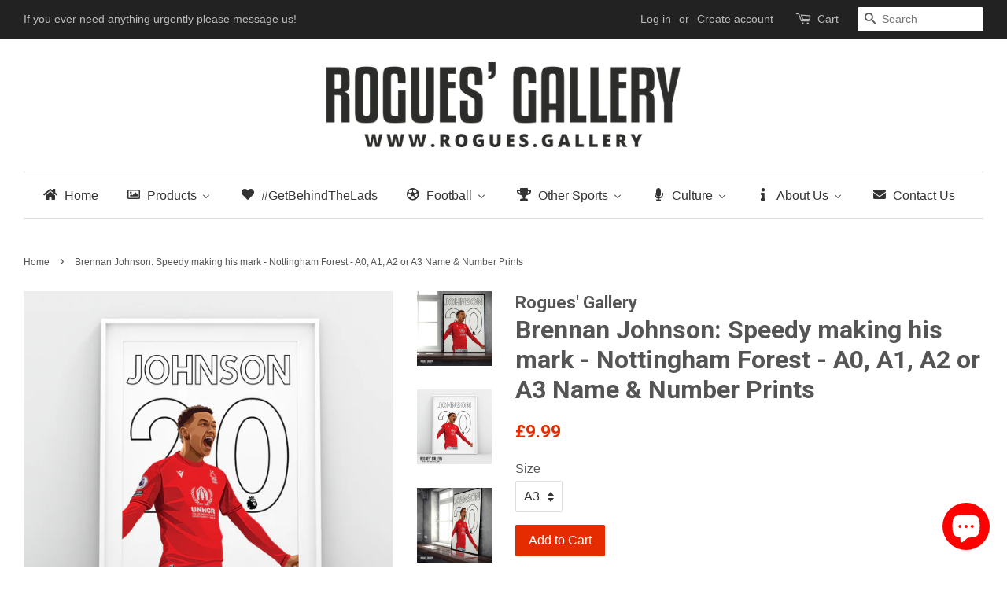

--- FILE ---
content_type: text/html; charset=utf-8
request_url: https://rogues.gallery/products/brennan-johnson-speedy-making-his-mark-nottingham-forest-a0-a1-a2-or-a3-name-number-prints
body_size: 38619
content:
<!doctype html>
<!--[if lt IE 7]><html class="no-js lt-ie9 lt-ie8 lt-ie7" lang="en"> <![endif]-->
<!--[if IE 7]><html class="no-js lt-ie9 lt-ie8" lang="en"> <![endif]-->
<!--[if IE 8]><html class="no-js lt-ie9" lang="en"> <![endif]-->
<!--[if IE 9 ]><html class="ie9 no-js"> <![endif]-->
<!--[if (gt IE 9)|!(IE)]><!--> <html class="no-js"> <!--<![endif]-->
<head>
  <!-- Basic page needs ================================================== -->
  <meta charset="utf-8">
  <meta http-equiv="X-UA-Compatible" content="IE=edge,chrome=1">
  
  <link rel="shortcut icon" href="//rogues.gallery/cdn/shop/files/BestPreview_28e21c3a-4c40-4e18-ad1d-fcebf16e86bf_32x32.png?v=1613679880" type="image/png" />
  

  <!-- Title and description ================================================== -->
  <title>
  Brennan Johnson: Speedy making his mark - Nottingham Forest - A0, A1,  &ndash; Rogues&#39; Gallery
  </title>

  
  <meta name="description" content=" He&#39;s just been clocked breaking the Premier League speed limit - coming in as the fastest in the League. He might not have looked as fast as last season but I guess the defenders have just got relatively fast... Nevertheless Brennan has already started to make his mark and look pretty at home in The Premier league. If">
  

  <!-- Social meta ================================================== -->
  

  <meta property="og:type" content="product">
  <meta property="og:title" content="Brennan Johnson: Speedy making his mark - Nottingham Forest - A0, A1, A2 or A3 Name &amp; Number Prints">
  <meta property="og:url" content="https://rogues.gallery/products/brennan-johnson-speedy-making-his-mark-nottingham-forest-a0-a1-a2-or-a3-name-number-prints">
  
  <meta property="og:image" content="http://rogues.gallery/cdn/shop/files/33557240381755-BrennanJohnsonGoalN_NPR5_43125eac-7358-4715-a553-6d33df8d9de9_grande.jpg?v=1763972338">
  <meta property="og:image:secure_url" content="https://rogues.gallery/cdn/shop/files/33557240381755-BrennanJohnsonGoalN_NPR5_43125eac-7358-4715-a553-6d33df8d9de9_grande.jpg?v=1763972338">
  
  <meta property="og:image" content="http://rogues.gallery/cdn/shop/files/33557240283451-BrennanJohnsonGoalN_NPR1_54143c89-acd6-4d75-8c23-01c323d8dbec_grande.jpg?v=1763972329">
  <meta property="og:image:secure_url" content="https://rogues.gallery/cdn/shop/files/33557240283451-BrennanJohnsonGoalN_NPR1_54143c89-acd6-4d75-8c23-01c323d8dbec_grande.jpg?v=1763972329">
  
  <meta property="og:image" content="http://rogues.gallery/cdn/shop/files/33557240316219-BrennanJohnsonGoalN_NPR6_170affda-7718-4c76-9bb0-e28c53bc35de_grande.jpg?v=1763972324">
  <meta property="og:image:secure_url" content="https://rogues.gallery/cdn/shop/files/33557240316219-BrennanJohnsonGoalN_NPR6_170affda-7718-4c76-9bb0-e28c53bc35de_grande.jpg?v=1763972324">
  
  <meta property="og:price:amount" content="9.99">
  <meta property="og:price:currency" content="GBP">


  <meta property="og:description" content=" He&#39;s just been clocked breaking the Premier League speed limit - coming in as the fastest in the League. He might not have looked as fast as last season but I guess the defenders have just got relatively fast... Nevertheless Brennan has already started to make his mark and look pretty at home in The Premier league. If">

<meta property="og:site_name" content="Rogues&#39; Gallery">


  <meta name="twitter:card" content="summary">



  <meta name="twitter:title" content="Brennan Johnson: Speedy making his mark - Nottingham Forest - A0, A1, A2 or A3 Name &amp; Number Prints">
  <meta name="twitter:description" content=" He&#39;s just been clocked breaking the Premier League speed limit - coming in as the fastest in the League. He might not have looked as fast as last season but I guess the defenders have just got relati">



  <!-- Helpers ================================================== -->
  <link rel="canonical" href="https://rogues.gallery/products/brennan-johnson-speedy-making-his-mark-nottingham-forest-a0-a1-a2-or-a3-name-number-prints">
  <meta name="viewport" content="width=device-width,initial-scale=1">
  <meta name="theme-color" content="#e42c00">

  <!-- CSS ================================================== -->
  <link href="//rogues.gallery/cdn/shop/t/2/assets/timber.scss.css?v=59137481800617387521699461647" rel="stylesheet" type="text/css" media="all" />
  <link href="//rogues.gallery/cdn/shop/t/2/assets/theme.scss.css?v=169104443388611324041699461647" rel="stylesheet" type="text/css" media="all" />

  

  
    
    
    <link href="//fonts.googleapis.com/css?family=Roboto:700" rel="stylesheet" type="text/css" media="all" />
  




  <script>
    window.theme = window.theme || {};

    var theme = {
      strings: {
        zoomClose: "Close (Esc)",
        zoomPrev: "Previous (Left arrow key)",
        zoomNext: "Next (Right arrow key)",
        addressError: "Error looking up that address",
        addressNoResults: "No results for that address",
        addressQueryLimit: "You have exceeded the Google API usage limit. Consider upgrading to a \u003ca href=\"https:\/\/developers.google.com\/maps\/premium\/usage-limits\"\u003ePremium Plan\u003c\/a\u003e.",
        authError: "There was a problem authenticating your Google Maps API Key."
      },
      settings: {
        // Adding some settings to allow the editor to update correctly when they are changed
        themeBgImage: false,
        customBgImage: '',
        enableWideLayout: true,
        typeAccentTransform: false,
        typeAccentSpacing: false,
        baseFontSize: '16px',
        headerBaseFontSize: '32px',
        accentFontSize: '16px'
      },
      variables: {
        mediaQueryMedium: 'screen and (max-width: 768px)',
        bpSmall: false
      },
      moneyFormat: "\u003cspan class=money\u003e£{{amount}}\u003c\/span\u003e"
    }

    document.documentElement.className = document.documentElement.className.replace('no-js', 'supports-js');
  </script>

  <!-- Header hook for plugins ================================================== -->
  
  
  <script>window.performance && window.performance.mark && window.performance.mark('shopify.content_for_header.start');</script><meta name="google-site-verification" content="pcR_bqsmzEieuyl9oFcv3uTJUP7yo0yOXme0jXbj_OI">
<meta name="facebook-domain-verification" content="rvwf0ye7sunbdgb3zrdi3t2yak4kc1">
<meta id="shopify-digital-wallet" name="shopify-digital-wallet" content="/24323227/digital_wallets/dialog">
<meta name="shopify-checkout-api-token" content="b02ff97f8738b5bf06c1345c2b4e9f39">
<link rel="alternate" type="application/json+oembed" href="https://rogues.gallery/products/brennan-johnson-speedy-making-his-mark-nottingham-forest-a0-a1-a2-or-a3-name-number-prints.oembed">
<script async="async" src="/checkouts/internal/preloads.js?locale=en-GB"></script>
<link rel="preconnect" href="https://shop.app" crossorigin="anonymous">
<script async="async" src="https://shop.app/checkouts/internal/preloads.js?locale=en-GB&shop_id=24323227" crossorigin="anonymous"></script>
<script id="apple-pay-shop-capabilities" type="application/json">{"shopId":24323227,"countryCode":"GB","currencyCode":"GBP","merchantCapabilities":["supports3DS"],"merchantId":"gid:\/\/shopify\/Shop\/24323227","merchantName":"Rogues' Gallery","requiredBillingContactFields":["postalAddress","email"],"requiredShippingContactFields":["postalAddress","email"],"shippingType":"shipping","supportedNetworks":["visa","maestro","masterCard","amex","discover","elo"],"total":{"type":"pending","label":"Rogues' Gallery","amount":"1.00"},"shopifyPaymentsEnabled":true,"supportsSubscriptions":true}</script>
<script id="shopify-features" type="application/json">{"accessToken":"b02ff97f8738b5bf06c1345c2b4e9f39","betas":["rich-media-storefront-analytics"],"domain":"rogues.gallery","predictiveSearch":true,"shopId":24323227,"locale":"en"}</script>
<script>var Shopify = Shopify || {};
Shopify.shop = "fanbased.myshopify.com";
Shopify.locale = "en";
Shopify.currency = {"active":"GBP","rate":"1.0"};
Shopify.country = "GB";
Shopify.theme = {"name":"Minimal","id":4661510174,"schema_name":"Minimal","schema_version":"3.5.2","theme_store_id":380,"role":"main"};
Shopify.theme.handle = "null";
Shopify.theme.style = {"id":null,"handle":null};
Shopify.cdnHost = "rogues.gallery/cdn";
Shopify.routes = Shopify.routes || {};
Shopify.routes.root = "/";</script>
<script type="module">!function(o){(o.Shopify=o.Shopify||{}).modules=!0}(window);</script>
<script>!function(o){function n(){var o=[];function n(){o.push(Array.prototype.slice.apply(arguments))}return n.q=o,n}var t=o.Shopify=o.Shopify||{};t.loadFeatures=n(),t.autoloadFeatures=n()}(window);</script>
<script>
  window.ShopifyPay = window.ShopifyPay || {};
  window.ShopifyPay.apiHost = "shop.app\/pay";
  window.ShopifyPay.redirectState = null;
</script>
<script id="shop-js-analytics" type="application/json">{"pageType":"product"}</script>
<script defer="defer" async type="module" src="//rogues.gallery/cdn/shopifycloud/shop-js/modules/v2/client.init-shop-cart-sync_C5BV16lS.en.esm.js"></script>
<script defer="defer" async type="module" src="//rogues.gallery/cdn/shopifycloud/shop-js/modules/v2/chunk.common_CygWptCX.esm.js"></script>
<script type="module">
  await import("//rogues.gallery/cdn/shopifycloud/shop-js/modules/v2/client.init-shop-cart-sync_C5BV16lS.en.esm.js");
await import("//rogues.gallery/cdn/shopifycloud/shop-js/modules/v2/chunk.common_CygWptCX.esm.js");

  window.Shopify.SignInWithShop?.initShopCartSync?.({"fedCMEnabled":true,"windoidEnabled":true});

</script>
<script>
  window.Shopify = window.Shopify || {};
  if (!window.Shopify.featureAssets) window.Shopify.featureAssets = {};
  window.Shopify.featureAssets['shop-js'] = {"shop-cart-sync":["modules/v2/client.shop-cart-sync_ZFArdW7E.en.esm.js","modules/v2/chunk.common_CygWptCX.esm.js"],"init-fed-cm":["modules/v2/client.init-fed-cm_CmiC4vf6.en.esm.js","modules/v2/chunk.common_CygWptCX.esm.js"],"shop-button":["modules/v2/client.shop-button_tlx5R9nI.en.esm.js","modules/v2/chunk.common_CygWptCX.esm.js"],"shop-cash-offers":["modules/v2/client.shop-cash-offers_DOA2yAJr.en.esm.js","modules/v2/chunk.common_CygWptCX.esm.js","modules/v2/chunk.modal_D71HUcav.esm.js"],"init-windoid":["modules/v2/client.init-windoid_sURxWdc1.en.esm.js","modules/v2/chunk.common_CygWptCX.esm.js"],"shop-toast-manager":["modules/v2/client.shop-toast-manager_ClPi3nE9.en.esm.js","modules/v2/chunk.common_CygWptCX.esm.js"],"init-shop-email-lookup-coordinator":["modules/v2/client.init-shop-email-lookup-coordinator_B8hsDcYM.en.esm.js","modules/v2/chunk.common_CygWptCX.esm.js"],"init-shop-cart-sync":["modules/v2/client.init-shop-cart-sync_C5BV16lS.en.esm.js","modules/v2/chunk.common_CygWptCX.esm.js"],"avatar":["modules/v2/client.avatar_BTnouDA3.en.esm.js"],"pay-button":["modules/v2/client.pay-button_FdsNuTd3.en.esm.js","modules/v2/chunk.common_CygWptCX.esm.js"],"init-customer-accounts":["modules/v2/client.init-customer-accounts_DxDtT_ad.en.esm.js","modules/v2/client.shop-login-button_C5VAVYt1.en.esm.js","modules/v2/chunk.common_CygWptCX.esm.js","modules/v2/chunk.modal_D71HUcav.esm.js"],"init-shop-for-new-customer-accounts":["modules/v2/client.init-shop-for-new-customer-accounts_ChsxoAhi.en.esm.js","modules/v2/client.shop-login-button_C5VAVYt1.en.esm.js","modules/v2/chunk.common_CygWptCX.esm.js","modules/v2/chunk.modal_D71HUcav.esm.js"],"shop-login-button":["modules/v2/client.shop-login-button_C5VAVYt1.en.esm.js","modules/v2/chunk.common_CygWptCX.esm.js","modules/v2/chunk.modal_D71HUcav.esm.js"],"init-customer-accounts-sign-up":["modules/v2/client.init-customer-accounts-sign-up_CPSyQ0Tj.en.esm.js","modules/v2/client.shop-login-button_C5VAVYt1.en.esm.js","modules/v2/chunk.common_CygWptCX.esm.js","modules/v2/chunk.modal_D71HUcav.esm.js"],"shop-follow-button":["modules/v2/client.shop-follow-button_Cva4Ekp9.en.esm.js","modules/v2/chunk.common_CygWptCX.esm.js","modules/v2/chunk.modal_D71HUcav.esm.js"],"checkout-modal":["modules/v2/client.checkout-modal_BPM8l0SH.en.esm.js","modules/v2/chunk.common_CygWptCX.esm.js","modules/v2/chunk.modal_D71HUcav.esm.js"],"lead-capture":["modules/v2/client.lead-capture_Bi8yE_yS.en.esm.js","modules/v2/chunk.common_CygWptCX.esm.js","modules/v2/chunk.modal_D71HUcav.esm.js"],"shop-login":["modules/v2/client.shop-login_D6lNrXab.en.esm.js","modules/v2/chunk.common_CygWptCX.esm.js","modules/v2/chunk.modal_D71HUcav.esm.js"],"payment-terms":["modules/v2/client.payment-terms_CZxnsJam.en.esm.js","modules/v2/chunk.common_CygWptCX.esm.js","modules/v2/chunk.modal_D71HUcav.esm.js"]};
</script>
<script>(function() {
  var isLoaded = false;
  function asyncLoad() {
    if (isLoaded) return;
    isLoaded = true;
    var urls = ["\/\/cdn.shopify.com\/proxy\/2ae24604c58106bbc6764cf38a4b52c885fb2188c2e2bcedd3acece678ace21f\/api.goaffpro.com\/loader.js?shop=fanbased.myshopify.com\u0026sp-cache-control=cHVibGljLCBtYXgtYWdlPTkwMA","https:\/\/static.klaviyo.com\/onsite\/js\/klaviyo.js?company_id=J59nvJ\u0026shop=fanbased.myshopify.com","https:\/\/static.klaviyo.com\/onsite\/js\/klaviyo.js?company_id=VsWm8z\u0026shop=fanbased.myshopify.com","https:\/\/easygdpr.b-cdn.net\/v\/1553540745\/gdpr.min.js?shop=fanbased.myshopify.com","https:\/\/fastbundle.co\/scripts\/src.js?shop=fanbased.myshopify.com","https:\/\/cdn.nfcube.com\/instafeed-973c54ae622d52bae2c28b1c0bd53734.js?shop=fanbased.myshopify.com","https:\/\/www.inkthreadable.co.uk\/svg-editor\/shopify.js?shop=fanbased.myshopify.com","https:\/\/cdn.hextom.com\/js\/quickannouncementbar.js?shop=fanbased.myshopify.com"];
    for (var i = 0; i < urls.length; i++) {
      var s = document.createElement('script');
      s.type = 'text/javascript';
      s.async = true;
      s.src = urls[i];
      var x = document.getElementsByTagName('script')[0];
      x.parentNode.insertBefore(s, x);
    }
  };
  if(window.attachEvent) {
    window.attachEvent('onload', asyncLoad);
  } else {
    window.addEventListener('load', asyncLoad, false);
  }
})();</script>
<script id="__st">var __st={"a":24323227,"offset":0,"reqid":"3901efef-d6c9-473c-afb5-8a688d75690a-1768769601","pageurl":"rogues.gallery\/products\/brennan-johnson-speedy-making-his-mark-nottingham-forest-a0-a1-a2-or-a3-name-number-prints","u":"0e262651755a","p":"product","rtyp":"product","rid":8260073095483};</script>
<script>window.ShopifyPaypalV4VisibilityTracking = true;</script>
<script id="captcha-bootstrap">!function(){'use strict';const t='contact',e='account',n='new_comment',o=[[t,t],['blogs',n],['comments',n],[t,'customer']],c=[[e,'customer_login'],[e,'guest_login'],[e,'recover_customer_password'],[e,'create_customer']],r=t=>t.map((([t,e])=>`form[action*='/${t}']:not([data-nocaptcha='true']) input[name='form_type'][value='${e}']`)).join(','),a=t=>()=>t?[...document.querySelectorAll(t)].map((t=>t.form)):[];function s(){const t=[...o],e=r(t);return a(e)}const i='password',u='form_key',d=['recaptcha-v3-token','g-recaptcha-response','h-captcha-response',i],f=()=>{try{return window.sessionStorage}catch{return}},m='__shopify_v',_=t=>t.elements[u];function p(t,e,n=!1){try{const o=window.sessionStorage,c=JSON.parse(o.getItem(e)),{data:r}=function(t){const{data:e,action:n}=t;return t[m]||n?{data:e,action:n}:{data:t,action:n}}(c);for(const[e,n]of Object.entries(r))t.elements[e]&&(t.elements[e].value=n);n&&o.removeItem(e)}catch(o){console.error('form repopulation failed',{error:o})}}const l='form_type',E='cptcha';function T(t){t.dataset[E]=!0}const w=window,h=w.document,L='Shopify',v='ce_forms',y='captcha';let A=!1;((t,e)=>{const n=(g='f06e6c50-85a8-45c8-87d0-21a2b65856fe',I='https://cdn.shopify.com/shopifycloud/storefront-forms-hcaptcha/ce_storefront_forms_captcha_hcaptcha.v1.5.2.iife.js',D={infoText:'Protected by hCaptcha',privacyText:'Privacy',termsText:'Terms'},(t,e,n)=>{const o=w[L][v],c=o.bindForm;if(c)return c(t,g,e,D).then(n);var r;o.q.push([[t,g,e,D],n]),r=I,A||(h.body.append(Object.assign(h.createElement('script'),{id:'captcha-provider',async:!0,src:r})),A=!0)});var g,I,D;w[L]=w[L]||{},w[L][v]=w[L][v]||{},w[L][v].q=[],w[L][y]=w[L][y]||{},w[L][y].protect=function(t,e){n(t,void 0,e),T(t)},Object.freeze(w[L][y]),function(t,e,n,w,h,L){const[v,y,A,g]=function(t,e,n){const i=e?o:[],u=t?c:[],d=[...i,...u],f=r(d),m=r(i),_=r(d.filter((([t,e])=>n.includes(e))));return[a(f),a(m),a(_),s()]}(w,h,L),I=t=>{const e=t.target;return e instanceof HTMLFormElement?e:e&&e.form},D=t=>v().includes(t);t.addEventListener('submit',(t=>{const e=I(t);if(!e)return;const n=D(e)&&!e.dataset.hcaptchaBound&&!e.dataset.recaptchaBound,o=_(e),c=g().includes(e)&&(!o||!o.value);(n||c)&&t.preventDefault(),c&&!n&&(function(t){try{if(!f())return;!function(t){const e=f();if(!e)return;const n=_(t);if(!n)return;const o=n.value;o&&e.removeItem(o)}(t);const e=Array.from(Array(32),(()=>Math.random().toString(36)[2])).join('');!function(t,e){_(t)||t.append(Object.assign(document.createElement('input'),{type:'hidden',name:u})),t.elements[u].value=e}(t,e),function(t,e){const n=f();if(!n)return;const o=[...t.querySelectorAll(`input[type='${i}']`)].map((({name:t})=>t)),c=[...d,...o],r={};for(const[a,s]of new FormData(t).entries())c.includes(a)||(r[a]=s);n.setItem(e,JSON.stringify({[m]:1,action:t.action,data:r}))}(t,e)}catch(e){console.error('failed to persist form',e)}}(e),e.submit())}));const S=(t,e)=>{t&&!t.dataset[E]&&(n(t,e.some((e=>e===t))),T(t))};for(const o of['focusin','change'])t.addEventListener(o,(t=>{const e=I(t);D(e)&&S(e,y())}));const B=e.get('form_key'),M=e.get(l),P=B&&M;t.addEventListener('DOMContentLoaded',(()=>{const t=y();if(P)for(const e of t)e.elements[l].value===M&&p(e,B);[...new Set([...A(),...v().filter((t=>'true'===t.dataset.shopifyCaptcha))])].forEach((e=>S(e,t)))}))}(h,new URLSearchParams(w.location.search),n,t,e,['guest_login'])})(!0,!0)}();</script>
<script integrity="sha256-4kQ18oKyAcykRKYeNunJcIwy7WH5gtpwJnB7kiuLZ1E=" data-source-attribution="shopify.loadfeatures" defer="defer" src="//rogues.gallery/cdn/shopifycloud/storefront/assets/storefront/load_feature-a0a9edcb.js" crossorigin="anonymous"></script>
<script crossorigin="anonymous" defer="defer" src="//rogues.gallery/cdn/shopifycloud/storefront/assets/shopify_pay/storefront-65b4c6d7.js?v=20250812"></script>
<script data-source-attribution="shopify.dynamic_checkout.dynamic.init">var Shopify=Shopify||{};Shopify.PaymentButton=Shopify.PaymentButton||{isStorefrontPortableWallets:!0,init:function(){window.Shopify.PaymentButton.init=function(){};var t=document.createElement("script");t.src="https://rogues.gallery/cdn/shopifycloud/portable-wallets/latest/portable-wallets.en.js",t.type="module",document.head.appendChild(t)}};
</script>
<script data-source-attribution="shopify.dynamic_checkout.buyer_consent">
  function portableWalletsHideBuyerConsent(e){var t=document.getElementById("shopify-buyer-consent"),n=document.getElementById("shopify-subscription-policy-button");t&&n&&(t.classList.add("hidden"),t.setAttribute("aria-hidden","true"),n.removeEventListener("click",e))}function portableWalletsShowBuyerConsent(e){var t=document.getElementById("shopify-buyer-consent"),n=document.getElementById("shopify-subscription-policy-button");t&&n&&(t.classList.remove("hidden"),t.removeAttribute("aria-hidden"),n.addEventListener("click",e))}window.Shopify?.PaymentButton&&(window.Shopify.PaymentButton.hideBuyerConsent=portableWalletsHideBuyerConsent,window.Shopify.PaymentButton.showBuyerConsent=portableWalletsShowBuyerConsent);
</script>
<script data-source-attribution="shopify.dynamic_checkout.cart.bootstrap">document.addEventListener("DOMContentLoaded",(function(){function t(){return document.querySelector("shopify-accelerated-checkout-cart, shopify-accelerated-checkout")}if(t())Shopify.PaymentButton.init();else{new MutationObserver((function(e,n){t()&&(Shopify.PaymentButton.init(),n.disconnect())})).observe(document.body,{childList:!0,subtree:!0})}}));
</script>
<script id='scb4127' type='text/javascript' async='' src='https://rogues.gallery/cdn/shopifycloud/privacy-banner/storefront-banner.js'></script><link id="shopify-accelerated-checkout-styles" rel="stylesheet" media="screen" href="https://rogues.gallery/cdn/shopifycloud/portable-wallets/latest/accelerated-checkout-backwards-compat.css" crossorigin="anonymous">
<style id="shopify-accelerated-checkout-cart">
        #shopify-buyer-consent {
  margin-top: 1em;
  display: inline-block;
  width: 100%;
}

#shopify-buyer-consent.hidden {
  display: none;
}

#shopify-subscription-policy-button {
  background: none;
  border: none;
  padding: 0;
  text-decoration: underline;
  font-size: inherit;
  cursor: pointer;
}

#shopify-subscription-policy-button::before {
  box-shadow: none;
}

      </style>

<script>window.performance && window.performance.mark && window.performance.mark('shopify.content_for_header.end');</script>

  

<!--[if lt IE 9]>
<script src="//cdnjs.cloudflare.com/ajax/libs/html5shiv/3.7.2/html5shiv.min.js" type="text/javascript"></script>
<link href="//rogues.gallery/cdn/shop/t/2/assets/respond-proxy.html" id="respond-proxy" rel="respond-proxy" />
<link href="//rogues.gallery/search?q=c25c30a74fbf15fe1b14d9eb90b56b17" id="respond-redirect" rel="respond-redirect" />
<script src="//rogues.gallery/search?q=c25c30a74fbf15fe1b14d9eb90b56b17" type="text/javascript"></script>
<![endif]-->


  <script src="//ajax.googleapis.com/ajax/libs/jquery/2.2.3/jquery.min.js" type="text/javascript"></script>

  <!--[if (gt IE 9)|!(IE)]><!--><script src="//rogues.gallery/cdn/shop/t/2/assets/lazysizes.min.js?v=177476512571513845041507643682" async="async"></script><!--<![endif]-->
  <!--[if lte IE 9]><script src="//rogues.gallery/cdn/shop/t/2/assets/lazysizes.min.js?v=177476512571513845041507643682"></script><![endif]-->

  
  

<script>window.mlvedaShopCurrency = "GBP";
window.shopCurrency = "GBP";
window.supported_currencies = "INR GBP CAD USD AUD EUR JPY";
</script>
  
<script src="https://spa.spicegems.com/js/src/latest/fanbased.myshopify.com/scriptTag.js?shop=fanbased.myshopify.com" type="text/javascript"></script>
  
  
  <script>!function(){window;var e,t=document;e=function(){var e=t.createElement("script");e.defer=!0,e.src="https://d2oeplw15jeq9j.cloudfront.net/widgets/widget.min.js";var n=t.getElementsByTagName("script")[0];n.parentNode.insertBefore(e,n),e.onload=function(){NDRSL.init("5f529531f1ab980e3c21839f")}},"interactive"===t.readyState||"complete"===t.readyState?e():t.addEventListener("DOMContentLoaded",e())}();</script>

  
  

<script src="https://spa.spicegems.com/js/src/latest/fanbased.myshopify.com/scriptTag.js?shop=fanbased.myshopify.com" type="text/javascript"></script>
<link rel='stylesheet' media='print' onload="this.media='all';this.onload=null" href='https://df50806kahjp2.cloudfront.net/assets/css/hulkapps-reviews.css'>

  

  

  

  
    <script type="text/javascript">
      try {
        window.EasyGdprSettings = "{\"cookie_banner\":false,\"cookie_banner_cookiename\":\"\",\"cookie_banner_settings\":{},\"current_theme\":\"minimal\",\"custom_button_position\":\"\",\"eg_display\":[\"footer\",\"login\",\"account\"],\"enabled\":false,\"texts\":{}}";
      } catch (error) {}
    </script>
  




<style>
    .iti {
        position: relative;
        display: inline-block;
    }
    .iti * {
        box-sizing: border-box;
        -moz-box-sizing: border-box;
    }
    .iti__hide {
        display: none;
    }
    .iti__v-hide {
        visibility: hidden;
    }
    .iti input,
    .iti input[type="tel"],
    .iti input[type="text"] {
        position: relative;
        z-index: 0;
        margin-top: 0 !important;
        margin-bottom: 0 !important;
        padding-right: 36px;
        margin-right: 0;
    }
    .iti__flag-container {
        position: absolute;
        top: 0;
        bottom: 0;
        right: 0;
        padding: 1px;
    }
    .iti__selected-flag {
        z-index: 1;
        position: relative;
        display: flex;
        align-items: center;
        height: 100%;
        padding: 0 6px 0 8px;
    }
    .iti__arrow {
        margin-left: 6px;
        width: 0;
        height: 0;
        border-left: 3px solid transparent;
        border-right: 3px solid transparent;
        border-top: 4px solid #555;
    }
    .iti__arrow--up {
        border-top: none;
        border-bottom: 4px solid #555;
    }
    .iti__country-list {
        position: absolute;
        z-index: 2;
        list-style: none;
        text-align: left;
        padding: 0;
        margin: 0 0 0 -1px;
        box-shadow: 1px 1px 4px rgba(0, 0, 0, 0.2);
        background-color: #fff;
        border: 1px solid #ccc;
        white-space: nowrap;
        max-height: 200px;
        overflow-y: scroll;
        -webkit-overflow-scrolling: touch;
    }
    .iti__country-list--dropup {
        bottom: 100%;
        margin-bottom: -1px;
    }
    @media (max-width: 500px) {
        .iti__country-list {
            white-space: normal;
        }
    }
    .iti__flag-box {
        display: inline-block;
        width: 20px;
    }
    .iti__divider {
        padding-bottom: 5px;
        margin-bottom: 5px;
        border-bottom: 1px solid #ccc;
    }
    .iti__country {
        padding: 5px 10px;
        outline: 0;
    }
    .iti__dial-code {
        color: #999;
    }
    .iti__country.iti__highlight {
        background-color: rgba(0, 0, 0, 0.05);
    }
    .iti__country-name,
    .iti__dial-code,
    .iti__flag-box {
        vertical-align: middle;
    }
    .iti__country-name,
    .iti__flag-box {
        margin-right: 6px;
    }
    .iti--allow-dropdown input,
    .iti--allow-dropdown input[type="tel"],
    .iti--allow-dropdown input[type="text"],
    .iti--separate-dial-code input,
    .iti--separate-dial-code input[type="tel"],
    .iti--separate-dial-code input[type="text"] {
        padding-right: 6px;
        padding-left: 52px;
        margin-left: 0;
    }
    .iti--allow-dropdown .iti__flag-container,
    .iti--separate-dial-code .iti__flag-container {
        right: auto;
        left: 0;
    }
    .iti--allow-dropdown .iti__flag-container:hover {
        cursor: pointer;
    }
    .iti--allow-dropdown .iti__flag-container:hover .iti__selected-flag {
        background-color: rgba(0, 0, 0, 0.05);
    }
    .iti--allow-dropdown input[disabled] + .iti__flag-container:hover,
    .iti--allow-dropdown input[readonly] + .iti__flag-container:hover {
        cursor: default;
    }
    .iti--allow-dropdown input[disabled] + .iti__flag-container:hover .iti__selected-flag,
    .iti--allow-dropdown input[readonly] + .iti__flag-container:hover .iti__selected-flag {
        background-color: transparent;
    }
    .iti--separate-dial-code .iti__selected-flag {
        background-color: rgba(0, 0, 0, 0.05);
    }
    .iti--separate-dial-code .iti__selected-dial-code {
        margin-left: 6px;
    }
    .iti--container {
        position: absolute;
        top: -1000px;
        left: -1000px;
        z-index: 1060;
        padding: 1px;
    }
    .iti--container:hover {
        cursor: pointer;
    }
    .iti-mobile .iti--container {
        top: 30px;
        bottom: 30px;
        left: 30px;
        right: 30px;
        position: fixed;
    }
    .iti-mobile .iti__country-list {
        max-height: 100%;
        width: 100%;
    }
    .iti-mobile .iti__country {
        padding: 10px 10px;
        line-height: 1.5em;
    }
    .iti__flag {
        width: 20px;
    }
    .iti__flag.iti__be {
        width: 18px;
    }
    .iti__flag.iti__ch {
        width: 15px;
    }
    .iti__flag.iti__mc {
        width: 19px;
    }
    .iti__flag.iti__ne {
        width: 18px;
    }
    .iti__flag.iti__np {
        width: 13px;
    }
    .iti__flag.iti__va {
        width: 15px;
    }
    @media (-webkit-min-device-pixel-ratio: 2), (min-resolution: 192dpi) {
        .iti__flag {
            background-size: 5652px 15px;
        }
    }
    .iti__flag.iti__ac {
        height: 10px;
        background-position: 0 0;
    }
    .iti__flag.iti__ad {
        height: 14px;
        background-position: -22px 0;
    }
    .iti__flag.iti__ae {
        height: 10px;
        background-position: -44px 0;
    }
    .iti__flag.iti__af {
        height: 14px;
        background-position: -66px 0;
    }
    .iti__flag.iti__ag {
        height: 14px;
        background-position: -88px 0;
    }
    .iti__flag.iti__ai {
        height: 10px;
        background-position: -110px 0;
    }
    .iti__flag.iti__al {
        height: 15px;
        background-position: -132px 0;
    }
    .iti__flag.iti__am {
        height: 10px;
        background-position: -154px 0;
    }
    .iti__flag.iti__ao {
        height: 14px;
        background-position: -176px 0;
    }
    .iti__flag.iti__aq {
        height: 14px;
        background-position: -198px 0;
    }
    .iti__flag.iti__ar {
        height: 13px;
        background-position: -220px 0;
    }
    .iti__flag.iti__as {
        height: 10px;
        background-position: -242px 0;
    }
    .iti__flag.iti__at {
        height: 14px;
        background-position: -264px 0;
    }
    .iti__flag.iti__au {
        height: 10px;
        background-position: -286px 0;
    }
    .iti__flag.iti__aw {
        height: 14px;
        background-position: -308px 0;
    }
    .iti__flag.iti__ax {
        height: 13px;
        background-position: -330px 0;
    }
    .iti__flag.iti__az {
        height: 10px;
        background-position: -352px 0;
    }
    .iti__flag.iti__ba {
        height: 10px;
        background-position: -374px 0;
    }
    .iti__flag.iti__bb {
        height: 14px;
        background-position: -396px 0;
    }
    .iti__flag.iti__bd {
        height: 12px;
        background-position: -418px 0;
    }
    .iti__flag.iti__be {
        height: 15px;
        background-position: -440px 0;
    }
    .iti__flag.iti__bf {
        height: 14px;
        background-position: -460px 0;
    }
    .iti__flag.iti__bg {
        height: 12px;
        background-position: -482px 0;
    }
    .iti__flag.iti__bh {
        height: 12px;
        background-position: -504px 0;
    }
    .iti__flag.iti__bi {
        height: 12px;
        background-position: -526px 0;
    }
    .iti__flag.iti__bj {
        height: 14px;
        background-position: -548px 0;
    }
    .iti__flag.iti__bl {
        height: 14px;
        background-position: -570px 0;
    }
    .iti__flag.iti__bm {
        height: 10px;
        background-position: -592px 0;
    }
    .iti__flag.iti__bn {
        height: 10px;
        background-position: -614px 0;
    }
    .iti__flag.iti__bo {
        height: 14px;
        background-position: -636px 0;
    }
    .iti__flag.iti__bq {
        height: 14px;
        background-position: -658px 0;
    }
    .iti__flag.iti__br {
        height: 14px;
        background-position: -680px 0;
    }
    .iti__flag.iti__bs {
        height: 10px;
        background-position: -702px 0;
    }
    .iti__flag.iti__bt {
        height: 14px;
        background-position: -724px 0;
    }
    .iti__flag.iti__bv {
        height: 15px;
        background-position: -746px 0;
    }
    .iti__flag.iti__bw {
        height: 14px;
        background-position: -768px 0;
    }
    .iti__flag.iti__by {
        height: 10px;
        background-position: -790px 0;
    }
    .iti__flag.iti__bz {
        height: 14px;
        background-position: -812px 0;
    }
    .iti__flag.iti__ca {
        height: 10px;
        background-position: -834px 0;
    }
    .iti__flag.iti__cc {
        height: 10px;
        background-position: -856px 0;
    }
    .iti__flag.iti__cd {
        height: 15px;
        background-position: -878px 0;
    }
    .iti__flag.iti__cf {
        height: 14px;
        background-position: -900px 0;
    }
    .iti__flag.iti__cg {
        height: 14px;
        background-position: -922px 0;
    }
    .iti__flag.iti__ch {
        height: 15px;
        background-position: -944px 0;
    }
    .iti__flag.iti__ci {
        height: 14px;
        background-position: -961px 0;
    }
    .iti__flag.iti__ck {
        height: 10px;
        background-position: -983px 0;
    }
    .iti__flag.iti__cl {
        height: 14px;
        background-position: -1005px 0;
    }
    .iti__flag.iti__cm {
        height: 14px;
        background-position: -1027px 0;
    }
    .iti__flag.iti__cn {
        height: 14px;
        background-position: -1049px 0;
    }
    .iti__flag.iti__co {
        height: 14px;
        background-position: -1071px 0;
    }
    .iti__flag.iti__cp {
        height: 14px;
        background-position: -1093px 0;
    }
    .iti__flag.iti__cr {
        height: 12px;
        background-position: -1115px 0;
    }
    .iti__flag.iti__cu {
        height: 10px;
        background-position: -1137px 0;
    }
    .iti__flag.iti__cv {
        height: 12px;
        background-position: -1159px 0;
    }
    .iti__flag.iti__cw {
        height: 14px;
        background-position: -1181px 0;
    }
    .iti__flag.iti__cx {
        height: 10px;
        background-position: -1203px 0;
    }
    .iti__flag.iti__cy {
        height: 14px;
        background-position: -1225px 0;
    }
    .iti__flag.iti__cz {
        height: 14px;
        background-position: -1247px 0;
    }
    .iti__flag.iti__de {
        height: 12px;
        background-position: -1269px 0;
    }
    .iti__flag.iti__dg {
        height: 10px;
        background-position: -1291px 0;
    }
    .iti__flag.iti__dj {
        height: 14px;
        background-position: -1313px 0;
    }
    .iti__flag.iti__dk {
        height: 15px;
        background-position: -1335px 0;
    }
    .iti__flag.iti__dm {
        height: 10px;
        background-position: -1357px 0;
    }
    .iti__flag.iti__do {
        height: 14px;
        background-position: -1379px 0;
    }
    .iti__flag.iti__dz {
        height: 14px;
        background-position: -1401px 0;
    }
    .iti__flag.iti__ea {
        height: 14px;
        background-position: -1423px 0;
    }
    .iti__flag.iti__ec {
        height: 14px;
        background-position: -1445px 0;
    }
    .iti__flag.iti__ee {
        height: 13px;
        background-position: -1467px 0;
    }
    .iti__flag.iti__eg {
        height: 14px;
        background-position: -1489px 0;
    }
    .iti__flag.iti__eh {
        height: 10px;
        background-position: -1511px 0;
    }
    .iti__flag.iti__er {
        height: 10px;
        background-position: -1533px 0;
    }
    .iti__flag.iti__es {
        height: 14px;
        background-position: -1555px 0;
    }
    .iti__flag.iti__et {
        height: 10px;
        background-position: -1577px 0;
    }
    .iti__flag.iti__eu {
        height: 14px;
        background-position: -1599px 0;
    }
    .iti__flag.iti__fi {
        height: 12px;
        background-position: -1621px 0;
    }
    .iti__flag.iti__fj {
        height: 10px;
        background-position: -1643px 0;
    }
    .iti__flag.iti__fk {
        height: 10px;
        background-position: -1665px 0;
    }
    .iti__flag.iti__fm {
        height: 11px;
        background-position: -1687px 0;
    }
    .iti__flag.iti__fo {
        height: 15px;
        background-position: -1709px 0;
    }
    .iti__flag.iti__fr {
        height: 14px;
        background-position: -1731px 0;
    }
    .iti__flag.iti__ga {
        height: 15px;
        background-position: -1753px 0;
    }
    .iti__flag.iti__gb {
        height: 10px;
        background-position: -1775px 0;
    }
    .iti__flag.iti__gd {
        height: 12px;
        background-position: -1797px 0;
    }
    .iti__flag.iti__ge {
        height: 14px;
        background-position: -1819px 0;
    }
    .iti__flag.iti__gf {
        height: 14px;
        background-position: -1841px 0;
    }
    .iti__flag.iti__gg {
        height: 14px;
        background-position: -1863px 0;
    }
    .iti__flag.iti__gh {
        height: 14px;
        background-position: -1885px 0;
    }
    .iti__flag.iti__gi {
        height: 10px;
        background-position: -1907px 0;
    }
    .iti__flag.iti__gl {
        height: 14px;
        background-position: -1929px 0;
    }
    .iti__flag.iti__gm {
        height: 14px;
        background-position: -1951px 0;
    }
    .iti__flag.iti__gn {
        height: 14px;
        background-position: -1973px 0;
    }
    .iti__flag.iti__gp {
        height: 14px;
        background-position: -1995px 0;
    }
    .iti__flag.iti__gq {
        height: 14px;
        background-position: -2017px 0;
    }
    .iti__flag.iti__gr {
        height: 14px;
        background-position: -2039px 0;
    }
    .iti__flag.iti__gs {
        height: 10px;
        background-position: -2061px 0;
    }
    .iti__flag.iti__gt {
        height: 13px;
        background-position: -2083px 0;
    }
    .iti__flag.iti__gu {
        height: 11px;
        background-position: -2105px 0;
    }
    .iti__flag.iti__gw {
        height: 10px;
        background-position: -2127px 0;
    }
    .iti__flag.iti__gy {
        height: 12px;
        background-position: -2149px 0;
    }
    .iti__flag.iti__hk {
        height: 14px;
        background-position: -2171px 0;
    }
    .iti__flag.iti__hm {
        height: 10px;
        background-position: -2193px 0;
    }
    .iti__flag.iti__hn {
        height: 10px;
        background-position: -2215px 0;
    }
    .iti__flag.iti__hr {
        height: 10px;
        background-position: -2237px 0;
    }
    .iti__flag.iti__ht {
        height: 12px;
        background-position: -2259px 0;
    }
    .iti__flag.iti__hu {
        height: 10px;
        background-position: -2281px 0;
    }
    .iti__flag.iti__ic {
        height: 14px;
        background-position: -2303px 0;
    }
    .iti__flag.iti__id {
        height: 14px;
        background-position: -2325px 0;
    }
    .iti__flag.iti__ie {
        height: 10px;
        background-position: -2347px 0;
    }
    .iti__flag.iti__il {
        height: 15px;
        background-position: -2369px 0;
    }
    .iti__flag.iti__im {
        height: 10px;
        background-position: -2391px 0;
    }
    .iti__flag.iti__in {
        height: 14px;
        background-position: -2413px 0;
    }
    .iti__flag.iti__io {
        height: 10px;
        background-position: -2435px 0;
    }
    .iti__flag.iti__iq {
        height: 14px;
        background-position: -2457px 0;
    }
    .iti__flag.iti__ir {
        height: 12px;
        background-position: -2479px 0;
    }
    .iti__flag.iti__is {
        height: 15px;
        background-position: -2501px 0;
    }
    .iti__flag.iti__it {
        height: 14px;
        background-position: -2523px 0;
    }
    .iti__flag.iti__je {
        height: 12px;
        background-position: -2545px 0;
    }
    .iti__flag.iti__jm {
        height: 10px;
        background-position: -2567px 0;
    }
    .iti__flag.iti__jo {
        height: 10px;
        background-position: -2589px 0;
    }
    .iti__flag.iti__jp {
        height: 14px;
        background-position: -2611px 0;
    }
    .iti__flag.iti__ke {
        height: 14px;
        background-position: -2633px 0;
    }
    .iti__flag.iti__kg {
        height: 12px;
        background-position: -2655px 0;
    }
    .iti__flag.iti__kh {
        height: 13px;
        background-position: -2677px 0;
    }
    .iti__flag.iti__ki {
        height: 10px;
        background-position: -2699px 0;
    }
    .iti__flag.iti__km {
        height: 12px;
        background-position: -2721px 0;
    }
    .iti__flag.iti__kn {
        height: 14px;
        background-position: -2743px 0;
    }
    .iti__flag.iti__kp {
        height: 10px;
        background-position: -2765px 0;
    }
    .iti__flag.iti__kr {
        height: 14px;
        background-position: -2787px 0;
    }
    .iti__flag.iti__kw {
        height: 10px;
        background-position: -2809px 0;
    }
    .iti__flag.iti__ky {
        height: 10px;
        background-position: -2831px 0;
    }
    .iti__flag.iti__kz {
        height: 10px;
        background-position: -2853px 0;
    }
    .iti__flag.iti__la {
        height: 14px;
        background-position: -2875px 0;
    }
    .iti__flag.iti__lb {
        height: 14px;
        background-position: -2897px 0;
    }
    .iti__flag.iti__lc {
        height: 10px;
        background-position: -2919px 0;
    }
    .iti__flag.iti__li {
        height: 12px;
        background-position: -2941px 0;
    }
    .iti__flag.iti__lk {
        height: 10px;
        background-position: -2963px 0;
    }
    .iti__flag.iti__lr {
        height: 11px;
        background-position: -2985px 0;
    }
    .iti__flag.iti__ls {
        height: 14px;
        background-position: -3007px 0;
    }
    .iti__flag.iti__lt {
        height: 12px;
        background-position: -3029px 0;
    }
    .iti__flag.iti__lu {
        height: 12px;
        background-position: -3051px 0;
    }
    .iti__flag.iti__lv {
        height: 10px;
        background-position: -3073px 0;
    }
    .iti__flag.iti__ly {
        height: 10px;
        background-position: -3095px 0;
    }
    .iti__flag.iti__ma {
        height: 14px;
        background-position: -3117px 0;
    }
    .iti__flag.iti__mc {
        height: 15px;
        background-position: -3139px 0;
    }
    .iti__flag.iti__md {
        height: 10px;
        background-position: -3160px 0;
    }
    .iti__flag.iti__me {
        height: 10px;
        background-position: -3182px 0;
    }
    .iti__flag.iti__mf {
        height: 14px;
        background-position: -3204px 0;
    }
    .iti__flag.iti__mg {
        height: 14px;
        background-position: -3226px 0;
    }
    .iti__flag.iti__mh {
        height: 11px;
        background-position: -3248px 0;
    }
    .iti__flag.iti__mk {
        height: 10px;
        background-position: -3270px 0;
    }
    .iti__flag.iti__ml {
        height: 14px;
        background-position: -3292px 0;
    }
    .iti__flag.iti__mm {
        height: 14px;
        background-position: -3314px 0;
    }
    .iti__flag.iti__mn {
        height: 10px;
        background-position: -3336px 0;
    }
    .iti__flag.iti__mo {
        height: 14px;
        background-position: -3358px 0;
    }
    .iti__flag.iti__mp {
        height: 10px;
        background-position: -3380px 0;
    }
    .iti__flag.iti__mq {
        height: 14px;
        background-position: -3402px 0;
    }
    .iti__flag.iti__mr {
        height: 14px;
        background-position: -3424px 0;
    }
    .iti__flag.iti__ms {
        height: 10px;
        background-position: -3446px 0;
    }
    .iti__flag.iti__mt {
        height: 14px;
        background-position: -3468px 0;
    }
    .iti__flag.iti__mu {
        height: 14px;
        background-position: -3490px 0;
    }
    .iti__flag.iti__mv {
        height: 14px;
        background-position: -3512px 0;
    }
    .iti__flag.iti__mw {
        height: 14px;
        background-position: -3534px 0;
    }
    .iti__flag.iti__mx {
        height: 12px;
        background-position: -3556px 0;
    }
    .iti__flag.iti__my {
        height: 10px;
        background-position: -3578px 0;
    }
    .iti__flag.iti__mz {
        height: 14px;
        background-position: -3600px 0;
    }
    .iti__flag.iti__na {
        height: 14px;
        background-position: -3622px 0;
    }
    .iti__flag.iti__nc {
        height: 10px;
        background-position: -3644px 0;
    }
    .iti__flag.iti__ne {
        height: 15px;
        background-position: -3666px 0;
    }
    .iti__flag.iti__nf {
        height: 10px;
        background-position: -3686px 0;
    }
    .iti__flag.iti__ng {
        height: 10px;
        background-position: -3708px 0;
    }
    .iti__flag.iti__ni {
        height: 12px;
        background-position: -3730px 0;
    }
    .iti__flag.iti__nl {
        height: 14px;
        background-position: -3752px 0;
    }
    .iti__flag.iti__no {
        height: 15px;
        background-position: -3774px 0;
    }
    .iti__flag.iti__np {
        height: 15px;
        background-position: -3796px 0;
    }
    .iti__flag.iti__nr {
        height: 10px;
        background-position: -3811px 0;
    }
    .iti__flag.iti__nu {
        height: 10px;
        background-position: -3833px 0;
    }
    .iti__flag.iti__nz {
        height: 10px;
        background-position: -3855px 0;
    }
    .iti__flag.iti__om {
        height: 10px;
        background-position: -3877px 0;
    }
    .iti__flag.iti__pa {
        height: 14px;
        background-position: -3899px 0;
    }
    .iti__flag.iti__pe {
        height: 14px;
        background-position: -3921px 0;
    }
    .iti__flag.iti__pf {
        height: 14px;
        background-position: -3943px 0;
    }
    .iti__flag.iti__pg {
        height: 15px;
        background-position: -3965px 0;
    }
    .iti__flag.iti__ph {
        height: 10px;
        background-position: -3987px 0;
    }
    .iti__flag.iti__pk {
        height: 14px;
        background-position: -4009px 0;
    }
    .iti__flag.iti__pl {
        height: 13px;
        background-position: -4031px 0;
    }
    .iti__flag.iti__pm {
        height: 14px;
        background-position: -4053px 0;
    }
    .iti__flag.iti__pn {
        height: 10px;
        background-position: -4075px 0;
    }
    .iti__flag.iti__pr {
        height: 14px;
        background-position: -4097px 0;
    }
    .iti__flag.iti__ps {
        height: 10px;
        background-position: -4119px 0;
    }
    .iti__flag.iti__pt {
        height: 14px;
        background-position: -4141px 0;
    }
    .iti__flag.iti__pw {
        height: 13px;
        background-position: -4163px 0;
    }
    .iti__flag.iti__py {
        height: 11px;
        background-position: -4185px 0;
    }
    .iti__flag.iti__qa {
        height: 8px;
        background-position: -4207px 0;
    }
    .iti__flag.iti__re {
        height: 14px;
        background-position: -4229px 0;
    }
    .iti__flag.iti__ro {
        height: 14px;
        background-position: -4251px 0;
    }
    .iti__flag.iti__rs {
        height: 14px;
        background-position: -4273px 0;
    }
    .iti__flag.iti__ru {
        height: 14px;
        background-position: -4295px 0;
    }
    .iti__flag.iti__rw {
        height: 14px;
        background-position: -4317px 0;
    }
    .iti__flag.iti__sa {
        height: 14px;
        background-position: -4339px 0;
    }
    .iti__flag.iti__sb {
        height: 10px;
        background-position: -4361px 0;
    }
    .iti__flag.iti__sc {
        height: 10px;
        background-position: -4383px 0;
    }
    .iti__flag.iti__sd {
        height: 10px;
        background-position: -4405px 0;
    }
    .iti__flag.iti__se {
        height: 13px;
        background-position: -4427px 0;
    }
    .iti__flag.iti__sg {
        height: 14px;
        background-position: -4449px 0;
    }
    .iti__flag.iti__sh {
        height: 10px;
        background-position: -4471px 0;
    }
    .iti__flag.iti__si {
        height: 10px;
        background-position: -4493px 0;
    }
    .iti__flag.iti__sj {
        height: 15px;
        background-position: -4515px 0;
    }
    .iti__flag.iti__sk {
        height: 14px;
        background-position: -4537px 0;
    }
    .iti__flag.iti__sl {
        height: 14px;
        background-position: -4559px 0;
    }
    .iti__flag.iti__sm {
        height: 15px;
        background-position: -4581px 0;
    }
    .iti__flag.iti__sn {
        height: 14px;
        background-position: -4603px 0;
    }
    .iti__flag.iti__so {
        height: 14px;
        background-position: -4625px 0;
    }
    .iti__flag.iti__sr {
        height: 14px;
        background-position: -4647px 0;
    }
    .iti__flag.iti__ss {
        height: 10px;
        background-position: -4669px 0;
    }
    .iti__flag.iti__st {
        height: 10px;
        background-position: -4691px 0;
    }
    .iti__flag.iti__sv {
        height: 12px;
        background-position: -4713px 0;
    }
    .iti__flag.iti__sx {
        height: 14px;
        background-position: -4735px 0;
    }
    .iti__flag.iti__sy {
        height: 14px;
        background-position: -4757px 0;
    }
    .iti__flag.iti__sz {
        height: 14px;
        background-position: -4779px 0;
    }
    .iti__flag.iti__ta {
        height: 10px;
        background-position: -4801px 0;
    }
    .iti__flag.iti__tc {
        height: 10px;
        background-position: -4823px 0;
    }
    .iti__flag.iti__td {
        height: 14px;
        background-position: -4845px 0;
    }
    .iti__flag.iti__tf {
        height: 14px;
        background-position: -4867px 0;
    }
    .iti__flag.iti__tg {
        height: 13px;
        background-position: -4889px 0;
    }
    .iti__flag.iti__th {
        height: 14px;
        background-position: -4911px 0;
    }
    .iti__flag.iti__tj {
        height: 10px;
        background-position: -4933px 0;
    }
    .iti__flag.iti__tk {
        height: 10px;
        background-position: -4955px 0;
    }
    .iti__flag.iti__tl {
        height: 10px;
        background-position: -4977px 0;
    }
    .iti__flag.iti__tm {
        height: 14px;
        background-position: -4999px 0;
    }
    .iti__flag.iti__tn {
        height: 14px;
        background-position: -5021px 0;
    }
    .iti__flag.iti__to {
        height: 10px;
        background-position: -5043px 0;
    }
    .iti__flag.iti__tr {
        height: 14px;
        background-position: -5065px 0;
    }
    .iti__flag.iti__tt {
        height: 12px;
        background-position: -5087px 0;
    }
    .iti__flag.iti__tv {
        height: 10px;
        background-position: -5109px 0;
    }
    .iti__flag.iti__tw {
        height: 14px;
        background-position: -5131px 0;
    }
    .iti__flag.iti__tz {
        height: 14px;
        background-position: -5153px 0;
    }
    .iti__flag.iti__ua {
        height: 14px;
        background-position: -5175px 0;
    }
    .iti__flag.iti__ug {
        height: 14px;
        background-position: -5197px 0;
    }
    .iti__flag.iti__um {
        height: 11px;
        background-position: -5219px 0;
    }
    .iti__flag.iti__un {
        height: 14px;
        background-position: -5241px 0;
    }
    .iti__flag.iti__us {
        height: 11px;
        background-position: -5263px 0;
    }
    .iti__flag.iti__uy {
        height: 14px;
        background-position: -5285px 0;
    }
    .iti__flag.iti__uz {
        height: 10px;
        background-position: -5307px 0;
    }
    .iti__flag.iti__va {
        height: 15px;
        background-position: -5329px 0;
    }
    .iti__flag.iti__vc {
        height: 14px;
        background-position: -5346px 0;
    }
    .iti__flag.iti__ve {
        height: 14px;
        background-position: -5368px 0;
    }
    .iti__flag.iti__vg {
        height: 10px;
        background-position: -5390px 0;
    }
    .iti__flag.iti__vi {
        height: 14px;
        background-position: -5412px 0;
    }
    .iti__flag.iti__vn {
        height: 14px;
        background-position: -5434px 0;
    }
    .iti__flag.iti__vu {
        height: 12px;
        background-position: -5456px 0;
    }
    .iti__flag.iti__wf {
        height: 14px;
        background-position: -5478px 0;
    }
    .iti__flag.iti__ws {
        height: 10px;
        background-position: -5500px 0;
    }
    .iti__flag.iti__xk {
        height: 15px;
        background-position: -5522px 0;
    }
    .iti__flag.iti__ye {
        height: 14px;
        background-position: -5544px 0;
    }
    .iti__flag.iti__yt {
        height: 14px;
        background-position: -5566px 0;
    }
    .iti__flag.iti__za {
        height: 14px;
        background-position: -5588px 0;
    }
    .iti__flag.iti__zm {
        height: 14px;
        background-position: -5610px 0;
    }
    .iti__flag.iti__zw {
        height: 10px;
        background-position: -5632px 0;
    }
    .iti__flag {
        height: 15px;
        box-shadow: 0 0 1px 0 #888;
        background-image: url("https://cdnjs.cloudflare.com/ajax/libs/intl-tel-input/17.0.13/img/flags.png");
        background-repeat: no-repeat;
        background-color: #dbdbdb;
        background-position: 20px 0;
    }
    @media (-webkit-min-device-pixel-ratio: 2), (min-resolution: 192dpi) {
        .iti__flag {
            background-image: url("https://cdnjs.cloudflare.com/ajax/libs/intl-tel-input/17.0.13/img/flags.png");
        }
    }
    .iti__flag.iti__np {
        background-color: transparent;
    }
    .cart-property .property_name {
        font-weight: 400;
        padding-right: 0;
        min-width: auto;
        width: auto;
    }
    .input_file + label {
        cursor: pointer;
        padding: 3px 10px;
        width: auto;
        text-align: center;
        margin: 0;
        background: #f4f8fb;
        border: 1px solid #dbe1e8;
    }
    #error-msg,
    .hulkapps_with_discount {
        color: red;
    }
    .discount_error {
        border-color: red;
    }
    .edit_form input,
    .edit_form select,
    .edit_form textarea {
        min-height: 44px !important;
    }
    .hulkapps_summary {
        font-size: 14px;
        display: block;
        color: red;
    }
    .hulkapps-summary-line-discount-code {
        margin: 10px 0;
        display: block;
    }
    .actual_price {
        text-decoration: line-through;
    }
    input.error {
        border: 1px solid #ff7c7c;
    }
    #valid-msg {
        color: #00c900;
    }
    .edit_cart_option {
        margin-top: 10px !important;
        display: none;
    }
    .hulkapps_discount_hide {
        margin-top: 10px;
        display: flex !important;
        justify-content: flex-end;
    }
    .hulkapps_discount_code {
        width: auto !important;
        margin: 0 12px 0 0 !important;
    }
    .discount_code_box {
        display: none;
        margin-bottom: 10px;
        text-align: right;
    }
    @media screen and (max-width: 480px) {
        .hulkapps_discount_code {
            width: 100%;
        }
        .hulkapps_option_name,
        .hulkapps_option_value {
            display: block !important;
        }
        .hulkapp_close,
        .hulkapp_save {
            margin-bottom: 8px;
        }
    }
    @media screen and (max-width: 991px) {
        .hulkapps_option_name,
        .hulkapps_option_value {
            display: block !important;
            width: 100% !important;
            max-width: 100% !important;
        }
        .hulkapps_discount_button {
            height: 40px;
        }
    }
    body.body_fixed {
        overflow: hidden;
    }
    select.hulkapps_dd {
        padding-right: 30px !important;
    }
    .cb_render .hulkapps_option_value label {
        display: flex !important;
        align-items: center;
    }
    .dd_multi_render select {
        padding-right: 5px !important;
        min-height: 80px !important;
    }
    .hulkapps-tooltip {
        position: relative;
        display: inline-block;
        cursor: pointer;
        vertical-align: middle;
    }
    .hulkapps-tooltip img {
        display: block;
    }
    .hulkapps-tooltip .hulkapps-tooltip-inner {
        position: absolute;
        bottom: calc(100% + 5px);
        background: #000;
        left: -8px;
        color: #fff;
        box-shadow: 0 6px 30px rgba(0, 0, 0, 0.08);
        opacity: 0;
        visibility: hidden;
        transition: all ease-in-out 0.5s;
        border-radius: 5px;
        font-size: 13px;
        text-align: center;
        z-index: 999;
        white-space: nowrap;
        padding: 7px;
    }
    .hulkapps-tooltip:hover .hulkapps-tooltip-inner {
        opacity: 1;
        visibility: visible;
    }
    .hulkapps-tooltip .hulkapps-tooltip-inner:after {
        content: "";
        position: absolute;
        top: 100%;
        left: 11px;
        border-width: 5px;
        border-style: solid;
        border-color: #000 transparent transparent transparent;
    }
    .hulkapps-tooltip.bottom .hulkapps-tooltip-inner {
        bottom: auto;
        top: calc(100% + 5px);
        padding: 0;
    }
    .hulkapps-tooltip.bottom .hulkapps-tooltip-inner:after {
        bottom: 100%;
        top: auto;
        border-color: transparent transparent #000;
    }
    .hulkapps-tooltip .hulkapps-tooltip-inner.swatch-tooltip {
        left: 1px;
    }
    .hulkapps-tooltip .hulkapps-tooltip-inner.swatch-tooltip p {
        margin: 0 0 5px;
        color: #fff;
        white-space: normal;
    }
    .hulkapps-tooltip .hulkapps-tooltip-inner.swatch-tooltip img {
        max-width: 100%;
    }
    .hulkapps-tooltip .hulkapps-tooltip-inner.swatch-tooltip img.circle {
        border-radius: 50%;
    }
    .hulkapps-tooltip .hulkapps-tooltip-inner.multiswatch-tooltip {
        left: 1px;
    }
    .hulkapps-tooltip .hulkapps-tooltip-inner.multiswatch-tooltip p {
        margin: 0 0 5px;
        color: #fff;
        white-space: normal;
    }
    .hulkapps-tooltip .hulkapps-tooltip-inner.multiswatch-tooltip img {
        max-width: 100%;
    }
    .hulkapps-tooltip .hulkapps-tooltip-inner.multiswatch-tooltip img.circle {
        border-radius: 50%;
    }
    .hulkapp_save,
    .hulkapps_discount_button,
    button.hulkapp_close {
        cursor: pointer;
        border-radius: 2px;
        font-weight: 600;
        text-transform: none;
        letter-spacing: 0.08em;
        font-size: 14px;
        padding: 8px 15px;
    }
    .hulkapps-cart-original-total {
        display: block;
    }
    .discount-tag {
        background: #ebebeb;
        padding: 5px 10px;
        border-radius: 5px;
        display: inline-block;
        margin-right: 30px;
        color: #000;
    }
    .discount-tag .close-ajax-tag {
        position: relative;
        width: 15px;
        height: 15px;
        display: inline-block;
        margin-left: 5px;
        vertical-align: middle;
        cursor: pointer;
    }
    .discount-tag .close-ajax-tag:after,
    .discount-tag .close-ajax-tag:before {
        position: absolute;
        top: 50%;
        left: 50%;
        transform: translate(-50%, -50%) rotate(45deg);
        width: 2px;
        height: 10px;
        background-color: #3d3d3d;
    }
    .discount-tag .close-ajax-tag:before {
        width: 10px;
        height: 2px;
    }
    .hulkapps_discount_code {
        max-width: 50%;
        border-radius: 4px;
        border: 1px solid #b8b8b8;
        padding: 10px 16px;
    }
    .discount-tag {
        background: #ebebeb;
        padding: 5px 10px;
        border-radius: 5px;
        display: inline-block;
        margin-right: 30px;
    }
    .discount-tag .close-tag {
        position: relative;
        width: 15px;
        height: 15px;
        display: inline-block;
        margin-left: 5px;
        vertical-align: middle;
        cursor: pointer;
    }
    .discount-tag .close-tag:after,
    .discount-tag .close-tag:before {
        content: "";
        position: absolute;
        top: 50%;
        left: 50%;
        transform: translate(-50%, -50%) rotate(45deg);
        width: 2px;
        height: 10px;
        background-color: #3d3d3d;
    }
    .discount-tag .close-tag:before {
        width: 10px;
        height: 2px;
    }
    .after_discount_price {
        font-weight: 700;
    }
    .final-total {
        font-weight: 400;
        margin-right: 30px;
    }
    @media screen and (max-width: 991px) {
        body.body_fixed {
            position: fixed;
            top: 0;
            right: 0;
            left: 0;
            bottom: 0;
        }
    }
    @media only screen and (max-width: 749px) {
        .hulkapps_swatch_option {
            margin-bottom: 10px !important;
        }
    }
    @media (max-width: 767px) {
        #hulkapp_popupOverlay {
            padding-top: 10px !important;
        }
        .hulkapps_discount_code {
            width: 100% !important;
        }
    }
    .hulkapps-volumes {
        display: block;
        width: 100%;
    }
    .iti__flag {
        display: block !important;
    }
    [id^="hulkapps_custom_options"] .hide {
        display: none;
    }
    .hulkapps_option_value input[type="color"] {
        -webkit-appearance: none !important;
        border: none !important;
        height: 38px !important;
        width: 38px !important;
        border-radius: 25px !important;
        background: none !important;
    }
    .popup_render {
        margin-bottom: 0 !important;
        display: flex !important;
        align-items: center !important;
    }
    .popup_render .hulkapps_option_value {
        min-width: auto !important;
    }
    .popup_render a {
        text-decoration: underline !important;
        transition: all 0.3s !important;
        font-weight: normal !important;
    }
    .popup_render a:hover {
        color: #6e6e6e;
    }
    .cut-popup-icon {
        display: flex;
        align-items: center;
    }
    .cut-popup-icon-span {
        display: flex;
    }
    .des-detail {
        font-weight: normal;
    }
    #hulkapp_popupOverlay {
        z-index: 99999999 !important;
    }
    .dp_render .hulkapps_option_value {
        width: 72%;

    }
</style>
<script>
    
        window.hulkapps = {
        shop_slug: "fanbased",
        store_id: "fanbased.myshopify.com",
        money_format: "<span class=money>£{{amount}}</span>",
        cart: null,
        product: null,
        product_collections: null,
        product_variants: null,
        is_volume_discount: null,
        is_product_option: true,
        product_id: null,
        page_type: null,
        po_url: "https://productoption.hulkapps.com",
        po_proxy_url: "https://rogues.gallery",
        vd_url: "https://volumediscount.hulkapps.com",
        customer: null
    }
    window.is_hulkpo_installed=true
    window.hulkapps_v2_beta_js=true
    
    

    
      window.hulkapps.page_type = "product"
      window.hulkapps.product_id = "8260073095483";
      window.hulkapps.product = {"id":8260073095483,"title":"Brennan Johnson: Speedy making his mark - Nottingham Forest - A0, A1, A2 or A3 Name \u0026 Number Prints","handle":"brennan-johnson-speedy-making-his-mark-nottingham-forest-a0-a1-a2-or-a3-name-number-prints","description":"\u003cp\u003e He's just been clocked breaking the Premier League speed limit - coming in as the fastest in the League. He might not have looked as fast as last season but I guess the defenders have just got relatively fast... Nevertheless Brennan has already started to make his mark and look pretty at home in The Premier league. If a bit on the fast side.\u003c\/p\u003e\n\u003cp\u003eLimited Edition of 250. Just 20 each of larger sizes.\u003c\/p\u003e\n\u003cp\u003eA3 shipped in cardboard backed envelope. Larger sizes in rigid tubes.\u003c\/p\u003e","published_at":"2023-04-01T11:12:12+01:00","created_at":"2023-03-31T18:43:12+01:00","vendor":"Rogues' Gallery","type":"Prints","tags":["Current","Nottingham Forest","Print"],"price":999,"price_min":999,"price_max":7999,"available":true,"price_varies":true,"compare_at_price":null,"compare_at_price_min":0,"compare_at_price_max":0,"compare_at_price_varies":false,"variants":[{"id":44835568550203,"title":"A3","option1":"A3","option2":null,"option3":null,"sku":"448355685502_E277","requires_shipping":true,"taxable":false,"featured_image":{"id":77732936843641,"product_id":8260073095483,"position":2,"created_at":"2025-11-24T08:18:44+00:00","updated_at":"2025-11-24T08:18:49+00:00","alt":null,"width":2000,"height":2000,"src":"\/\/rogues.gallery\/cdn\/shop\/files\/33557240283451-BrennanJohnsonGoalN_NPR1_54143c89-acd6-4d75-8c23-01c323d8dbec.jpg?v=1763972329","variant_ids":[44835568550203]},"available":true,"name":"Brennan Johnson: Speedy making his mark - Nottingham Forest - A0, A1, A2 or A3 Name \u0026 Number Prints - A3","public_title":"A3","options":["A3"],"price":999,"weight":10,"compare_at_price":null,"inventory_quantity":54,"inventory_management":"shopify","inventory_policy":"deny","barcode":null,"featured_media":{"alt":null,"id":66583419781497,"position":2,"preview_image":{"aspect_ratio":1.0,"height":2000,"width":2000,"src":"\/\/rogues.gallery\/cdn\/shop\/files\/33557240283451-BrennanJohnsonGoalN_NPR1_54143c89-acd6-4d75-8c23-01c323d8dbec.jpg?v=1763972329"}},"requires_selling_plan":false,"selling_plan_allocations":[]},{"id":44835568582971,"title":"A2","option1":"A2","option2":null,"option3":null,"sku":"44835568550203_A2_77085","requires_shipping":true,"taxable":false,"featured_image":{"id":77732935762297,"product_id":8260073095483,"position":1,"created_at":"2025-11-24T08:18:37+00:00","updated_at":"2025-11-24T08:18:44+00:00","alt":null,"width":2000,"height":2000,"src":"\/\/rogues.gallery\/cdn\/shop\/files\/33557240316219-BrennanJohnsonGoalN_NPR6_170affda-7718-4c76-9bb0-e28c53bc35de.jpg?v=1763972324","variant_ids":[44835568582971]},"available":true,"name":"Brennan Johnson: Speedy making his mark - Nottingham Forest - A0, A1, A2 or A3 Name \u0026 Number Prints - A2","public_title":"A2","options":["A2"],"price":1999,"weight":10,"compare_at_price":null,"inventory_quantity":20,"inventory_management":"shopify","inventory_policy":"deny","barcode":null,"featured_media":{"alt":null,"id":66583418732921,"position":1,"preview_image":{"aspect_ratio":1.0,"height":2000,"width":2000,"src":"\/\/rogues.gallery\/cdn\/shop\/files\/33557240316219-BrennanJohnsonGoalN_NPR6_170affda-7718-4c76-9bb0-e28c53bc35de.jpg?v=1763972324"}},"requires_selling_plan":false,"selling_plan_allocations":[]},{"id":44835568615739,"title":"A1","option1":"A1","option2":null,"option3":null,"sku":"44835568550203_A1_59FB8","requires_shipping":true,"taxable":false,"featured_image":{"id":77732937335161,"product_id":8260073095483,"position":3,"created_at":"2025-11-24T08:18:53+00:00","updated_at":"2025-11-24T08:18:58+00:00","alt":null,"width":2000,"height":2000,"src":"\/\/rogues.gallery\/cdn\/shop\/files\/33557240381755-BrennanJohnsonGoalN_NPR5_43125eac-7358-4715-a553-6d33df8d9de9.jpg?v=1763972338","variant_ids":[44835568615739]},"available":true,"name":"Brennan Johnson: Speedy making his mark - Nottingham Forest - A0, A1, A2 or A3 Name \u0026 Number Prints - A1","public_title":"A1","options":["A1"],"price":3999,"weight":10,"compare_at_price":null,"inventory_quantity":20,"inventory_management":"shopify","inventory_policy":"deny","barcode":null,"featured_media":{"alt":null,"id":66583420600697,"position":3,"preview_image":{"aspect_ratio":1.0,"height":2000,"width":2000,"src":"\/\/rogues.gallery\/cdn\/shop\/files\/33557240381755-BrennanJohnsonGoalN_NPR5_43125eac-7358-4715-a553-6d33df8d9de9.jpg?v=1763972338"}},"requires_selling_plan":false,"selling_plan_allocations":[]},{"id":44835568648507,"title":"A0","option1":"A0","option2":null,"option3":null,"sku":"44835568550203_A0_C4317","requires_shipping":true,"taxable":false,"featured_image":{"id":77732939858297,"product_id":8260073095483,"position":6,"created_at":"2025-11-24T08:19:11+00:00","updated_at":"2025-11-24T08:19:17+00:00","alt":null,"width":2000,"height":2000,"src":"\/\/rogues.gallery\/cdn\/shop\/files\/33557240480059-BrennanJohnsonGoalN_NPR2_782257ee-55e4-45a7-926e-76cc4d821968.jpg?v=1763972357","variant_ids":[44835568648507]},"available":true,"name":"Brennan Johnson: Speedy making his mark - Nottingham Forest - A0, A1, A2 or A3 Name \u0026 Number Prints - A0","public_title":"A0","options":["A0"],"price":7999,"weight":10,"compare_at_price":null,"inventory_quantity":20,"inventory_management":"shopify","inventory_policy":"deny","barcode":null,"featured_media":{"alt":null,"id":66583423156601,"position":6,"preview_image":{"aspect_ratio":1.0,"height":2000,"width":2000,"src":"\/\/rogues.gallery\/cdn\/shop\/files\/33557240480059-BrennanJohnsonGoalN_NPR2_782257ee-55e4-45a7-926e-76cc4d821968.jpg?v=1763972357"}},"requires_selling_plan":false,"selling_plan_allocations":[]}],"images":["\/\/rogues.gallery\/cdn\/shop\/files\/33557240316219-BrennanJohnsonGoalN_NPR6_170affda-7718-4c76-9bb0-e28c53bc35de.jpg?v=1763972324","\/\/rogues.gallery\/cdn\/shop\/files\/33557240283451-BrennanJohnsonGoalN_NPR1_54143c89-acd6-4d75-8c23-01c323d8dbec.jpg?v=1763972329","\/\/rogues.gallery\/cdn\/shop\/files\/33557240381755-BrennanJohnsonGoalN_NPR5_43125eac-7358-4715-a553-6d33df8d9de9.jpg?v=1763972338","\/\/rogues.gallery\/cdn\/shop\/files\/33557240414523-BrennanJohnsonGoalN_NPR4_a6071f45-f08b-4b99-a407-14c7aeb805fc.jpg?v=1763972343","\/\/rogues.gallery\/cdn\/shop\/files\/33557240447291-BrennanJohnsonGoalN_NPR3_f9f15173-3953-4e68-838b-e2379ef4cd26.jpg?v=1763972351","\/\/rogues.gallery\/cdn\/shop\/files\/33557240480059-BrennanJohnsonGoalN_NPR2_782257ee-55e4-45a7-926e-76cc4d821968.jpg?v=1763972357","\/\/rogues.gallery\/cdn\/shop\/files\/33557240742203-BrennanJohnsonGoalR_WPR2_6c219f33-6094-4404-8b74-fe08d0236d23.jpg?v=1763972364"],"featured_image":"\/\/rogues.gallery\/cdn\/shop\/files\/33557240316219-BrennanJohnsonGoalN_NPR6_170affda-7718-4c76-9bb0-e28c53bc35de.jpg?v=1763972324","options":["Size"],"media":[{"alt":null,"id":66583418732921,"position":1,"preview_image":{"aspect_ratio":1.0,"height":2000,"width":2000,"src":"\/\/rogues.gallery\/cdn\/shop\/files\/33557240316219-BrennanJohnsonGoalN_NPR6_170affda-7718-4c76-9bb0-e28c53bc35de.jpg?v=1763972324"},"aspect_ratio":1.0,"height":2000,"media_type":"image","src":"\/\/rogues.gallery\/cdn\/shop\/files\/33557240316219-BrennanJohnsonGoalN_NPR6_170affda-7718-4c76-9bb0-e28c53bc35de.jpg?v=1763972324","width":2000},{"alt":null,"id":66583419781497,"position":2,"preview_image":{"aspect_ratio":1.0,"height":2000,"width":2000,"src":"\/\/rogues.gallery\/cdn\/shop\/files\/33557240283451-BrennanJohnsonGoalN_NPR1_54143c89-acd6-4d75-8c23-01c323d8dbec.jpg?v=1763972329"},"aspect_ratio":1.0,"height":2000,"media_type":"image","src":"\/\/rogues.gallery\/cdn\/shop\/files\/33557240283451-BrennanJohnsonGoalN_NPR1_54143c89-acd6-4d75-8c23-01c323d8dbec.jpg?v=1763972329","width":2000},{"alt":null,"id":66583420600697,"position":3,"preview_image":{"aspect_ratio":1.0,"height":2000,"width":2000,"src":"\/\/rogues.gallery\/cdn\/shop\/files\/33557240381755-BrennanJohnsonGoalN_NPR5_43125eac-7358-4715-a553-6d33df8d9de9.jpg?v=1763972338"},"aspect_ratio":1.0,"height":2000,"media_type":"image","src":"\/\/rogues.gallery\/cdn\/shop\/files\/33557240381755-BrennanJohnsonGoalN_NPR5_43125eac-7358-4715-a553-6d33df8d9de9.jpg?v=1763972338","width":2000},{"alt":null,"id":66583421452665,"position":4,"preview_image":{"aspect_ratio":1.0,"height":2000,"width":2000,"src":"\/\/rogues.gallery\/cdn\/shop\/files\/33557240414523-BrennanJohnsonGoalN_NPR4_a6071f45-f08b-4b99-a407-14c7aeb805fc.jpg?v=1763972343"},"aspect_ratio":1.0,"height":2000,"media_type":"image","src":"\/\/rogues.gallery\/cdn\/shop\/files\/33557240414523-BrennanJohnsonGoalN_NPR4_a6071f45-f08b-4b99-a407-14c7aeb805fc.jpg?v=1763972343","width":2000},{"alt":null,"id":66583422239097,"position":5,"preview_image":{"aspect_ratio":1.0,"height":2000,"width":2000,"src":"\/\/rogues.gallery\/cdn\/shop\/files\/33557240447291-BrennanJohnsonGoalN_NPR3_f9f15173-3953-4e68-838b-e2379ef4cd26.jpg?v=1763972351"},"aspect_ratio":1.0,"height":2000,"media_type":"image","src":"\/\/rogues.gallery\/cdn\/shop\/files\/33557240447291-BrennanJohnsonGoalN_NPR3_f9f15173-3953-4e68-838b-e2379ef4cd26.jpg?v=1763972351","width":2000},{"alt":null,"id":66583423156601,"position":6,"preview_image":{"aspect_ratio":1.0,"height":2000,"width":2000,"src":"\/\/rogues.gallery\/cdn\/shop\/files\/33557240480059-BrennanJohnsonGoalN_NPR2_782257ee-55e4-45a7-926e-76cc4d821968.jpg?v=1763972357"},"aspect_ratio":1.0,"height":2000,"media_type":"image","src":"\/\/rogues.gallery\/cdn\/shop\/files\/33557240480059-BrennanJohnsonGoalN_NPR2_782257ee-55e4-45a7-926e-76cc4d821968.jpg?v=1763972357","width":2000},{"alt":null,"id":66583425220985,"position":7,"preview_image":{"aspect_ratio":1.0,"height":2000,"width":2000,"src":"\/\/rogues.gallery\/cdn\/shop\/files\/33557240742203-BrennanJohnsonGoalR_WPR2_6c219f33-6094-4404-8b74-fe08d0236d23.jpg?v=1763972364"},"aspect_ratio":1.0,"height":2000,"media_type":"image","src":"\/\/rogues.gallery\/cdn\/shop\/files\/33557240742203-BrennanJohnsonGoalR_WPR2_6c219f33-6094-4404-8b74-fe08d0236d23.jpg?v=1763972364","width":2000}],"requires_selling_plan":false,"selling_plan_groups":[],"content":"\u003cp\u003e He's just been clocked breaking the Premier League speed limit - coming in as the fastest in the League. He might not have looked as fast as last season but I guess the defenders have just got relatively fast... Nevertheless Brennan has already started to make his mark and look pretty at home in The Premier league. If a bit on the fast side.\u003c\/p\u003e\n\u003cp\u003eLimited Edition of 250. Just 20 each of larger sizes.\u003c\/p\u003e\n\u003cp\u003eA3 shipped in cardboard backed envelope. Larger sizes in rigid tubes.\u003c\/p\u003e"}


      window.hulkapps.product_collection = []
      
        window.hulkapps.product_collection.push(14645854238)
      
        window.hulkapps.product_collection.push(270207156321)
      
        window.hulkapps.product_collection.push(171600478305)
      
        window.hulkapps.product_collection.push(665200820601)
      
        window.hulkapps.product_collection.push(14645887006)
      
        window.hulkapps.product_collection.push(14174519326)
      
        window.hulkapps.product_collection.push(91453718625)
      
        window.hulkapps.product_collection.push(156199977057)
      
        window.hulkapps.product_collection.push(287831392353)
      
        window.hulkapps.product_collection.push(428191154491)
      

      window.hulkapps.product_variant = []
      
        window.hulkapps.product_variant.push(44835568550203)
      
        window.hulkapps.product_variant.push(44835568582971)
      
        window.hulkapps.product_variant.push(44835568615739)
      
        window.hulkapps.product_variant.push(44835568648507)
      

      window.hulkapps.product_collections = window.hulkapps.product_collection.toString();
      window.hulkapps.product_variants = window.hulkapps.product_variant.toString();

    
    // alert("in snippet");
    // console.log(window.hulkapps);
</script>

<div class="edit_popup" style="display: none;">
  <form method="post" data-action="/cart/add" id="edit_cart_popup" class="edit_form" enctype="multipart/form-data">
  </form>
</div>
<script src='https://ha-product-option.nyc3.digitaloceanspaces.com/assets/api/v2/hulkcode.js?1768769601' defer='defer'></script><!-- BEGIN app block: shopify://apps/buddha-mega-menu-navigation/blocks/megamenu/dbb4ce56-bf86-4830-9b3d-16efbef51c6f -->
<script>
        var productImageAndPrice = [],
            collectionImages = [],
            articleImages = [],
            mmLivIcons = false,
            mmFlipClock = false,
            mmFixesUseJquery = false,
            mmNumMMI = 8,
            mmSchemaTranslation = {},
            mmMenuStrings =  {"menuStrings":{"default":{"Home":"Home","Products":"Products","All Prints":"All Prints","Large Prints":"Large Prints","Signed Ltd Ed":"Signed Ltd Ed","Beer Mats":"Beer Mats","Campaign Stickers":"Campaign Stickers","Greeting Cards":"Greeting Cards","Apparel":"Apparel","Pins & Keyrings":"Pins & Keyrings","Portrait Series":"Portrait Series","Budget T-Shirts":"Budget T-Shirts","#GetBehindTheLads":"#GetBehindTheLads","Football":"Football","Nottingham Forest":"Nottingham Forest","Current Squad":"Current Squad","Brian Clough":"Brian Clough","Clough & Taylor":"Clough & Taylor","Greatest Ever Series":"Greatest Ever Series","Forest Legends":"Forest Legends","Iconic":"Iconic","European Cup":"European Cup","Garibaldi":"Garibaldi","All Forest":"All Forest","Leeds United":"Leeds United","The Legends":"The Legends","The Managers":"The Managers","Liverpool":"Liverpool","Leicester City":"Leicester City","Man Utd":"Man Utd","England":"England","Ireland":"Ireland","Arsenal":"Arsenal","Spurs":"Spurs","Chelsea":"Chelsea","Man City":"Man City","Norwich City":"Norwich City","Stadia":"Stadia","Other Clubs":"Other Clubs","Other Sports":"Other Sports","Boxing":"Boxing","Cricket":"Cricket","Magical Moments":"Magical Moments","American Sport":"American Sport","All other sports":"All other sports","Culture":"Culture","Politics":"Politics","Music":"Music","Celebrities":"Celebrities","LBC":"LBC","Rogues Gallery":"Rogues Gallery","Vintage Stuff":"Vintage Stuff","About Us":"About Us","News":"News","FAQs":"FAQs","Contact Us":"Contact Us"}},"additional":{"default":{}}} ,
            mmShopLocale = "en",
            mmShopLocaleCollectionsRoute = "/collections",
            mmSchemaDesignJSON = [{"action":"menu-select","value":"main-menu"},{"action":"design","setting":"vertical_font_size","value":"13px"},{"action":"design","setting":"vertical_link_hover_color","value":"#0da19a"},{"action":"design","setting":"vertical_link_color","value":"#ffffff"},{"action":"design","setting":"vertical_text_color","value":"#ffffff"},{"action":"design","setting":"text_color","value":"#222222"},{"action":"design","setting":"font_size","value":"13px"},{"action":"design","setting":"button_text_color","value":"#ffffff"},{"action":"design","setting":"button_text_hover_color","value":"#ffffff"},{"action":"design","setting":"background_color","value":"#ffffff"},{"action":"design","setting":"background_hover_color","value":"#f9f9f9"},{"action":"design","setting":"link_color","value":"#4e4e4e"},{"action":"design","setting":"button_background_color","value":"#0da19a"},{"action":"design","setting":"link_hover_color","value":"#0da19a"},{"action":"design","setting":"button_background_hover_color","value":"#0d8781"},{"action":"design","setting":"tree_sub_direction","value":"set_tree_auto"},{"action":"design","setting":"font_family","value":"Default"}],
            mmDomChangeSkipUl = ",.flex-direction-nav",
            buddhaMegaMenuShop = "fanbased.myshopify.com",
            mmWireframeCompression = "0",
            mmExtensionAssetUrl = "https://cdn.shopify.com/extensions/019abe06-4a3f-7763-88da-170e1b54169b/mega-menu-151/assets/";var bestSellersHTML = '';var newestProductsHTML = '';/* get link lists api */
        var linkLists={"main-menu" : {"title":"Main menu", "items":["/","/collections/all","/collections/football","/collections/nffc","/collections/culture","/collections/politics","/blogs/news","/pages/faqs",]},"footer" : {"title":"Footer menu", "items":["/search","/pages/football-legends","/pages/nottingham-forest-collections","http://rogues.gallery/apps/help-center/","/pages/important-sizing","/pages/contact-us","/policies/refund-policy","/policies/shipping-policy","/policies/privacy-policy","/policies/terms-of-service",]},"forest-legends" : {"title":"Forest Legends", "items":["/collections/stuart-pearce-psycho","/collections/john-robertson","/collections/andy-reid","/collections/peter-shilton","/collections/stan-collymore","/collections/robert-earnshaw","/collections/martin-oneill","/collections/trevor-francis","/collections/kenny-burns","/collections/des-walker","/collections/john-mcgovern","/collections/ian-bowyer",]},"nottingham-forest" : {"title":"Nottingham Forest", "items":["/collections/sean-dyche","/collections/ryan-yates","/collections/morgan-gibbs-white","/collections/murillo","/collections/nikola-milenkovich","/collections/neco-williams","/collections/ola-aina","/collections/elliot-anderson","/collections/igor-jesus","/collections/callum-hudson-odoi","/collections/chris-wood","/collections/ibrahim-sangare","/collections/matz-sels","/collections/dan-ndoye","/collections/douglas-luiz","/collections/arnaud-kalimuendo-copy","/collections/nicolo-savona","/collections/james-mcatee","/collections/omari-hutchinson-copy","/collections/morato","/collections/arnaud-kalimuendo","/collections/nicolas-dominguez","/collections/taiwo-awonyi","/collections/willy-boly","/collections/jair-cunha","/collections/eric-moreira-coming-soon","/collections/zach-abbott-coming-soon","/collections/john-victor","/collections/jota-silva","/collections/nffc","/collections/forest-groups","/collections/formerly-of-forest",]},"nottingham-forest-collections" : {"title":"Forest Collections", "items":["/collections/forests-greatest-ever","/pages/forest-legends","/collections/forest-icon-series","/collections/european-cup-glory","/pages/nottingham-forest","/collections/forest-avatars",]},"football-legends" : {"title":"Football Legends", "items":["/collections/pele","/collections/george-best","/collections/maradona","/collections/messi","/collections/ronaldo",]},"products" : {"title":"PRODUCTS", "items":["/search",]},"customer-account-main-menu" : {"title":"Customer account main menu", "items":["/","https://shopify.com/24323227/account/orders?locale=en&amp;region_country=GB",]},};/*ENDPARSE*/

        

        /* set product prices *//* get the collection images *//* get the article images *//* customer fixes */
        var mmThemeFixesAfter = function(){ verticalMenuMaxWidth = 768; /* user request 34129 */ mmAddStyle(" .horizontal-mega-menu li.buddha-menu-item { z-index: 8900 !important; } .horizontal-mega-menu li.buddha-menu-item:hover { z-index: 8901 !important; } .horizontal-mega-menu li.buddha-menu-item.mega-hover { z-index: 8901 !important; } ", "themeScript"); }; 
        

        var mmWireframe = {"html" : "<li role=\"none\" class=\"buddha-menu-item\" itemId=\"X3Mpj\"  ><a data-href=\"/\" href=\"/\" aria-label=\"Home\" data-no-instant=\"\" onclick=\"mmGoToPage(this, event); return false;\" role=\"menuitem\"  ><i class=\"mm-icon static fa fa-home\" aria-hidden=\"true\"></i><span class=\"mm-title\">Home</span></a></li><li role=\"none\" class=\"buddha-menu-item\" itemId=\"WA6p8\"  ><a data-href=\"/collections/prints\" href=\"/collections/prints\" aria-label=\"Products\" data-no-instant=\"\" onclick=\"mmGoToPage(this, event); return false;\" role=\"menuitem\"  ><i class=\"mm-icon static fa fa-picture-o\" aria-hidden=\"true\"></i><span class=\"mm-title\">Products</span><i class=\"mm-arrow mm-angle-down\" aria-hidden=\"true\"></i><span class=\"toggle-menu-btn\" style=\"display:none;\" title=\"Toggle menu\" onclick=\"return toggleSubmenu(this)\"><span class=\"mm-arrow-icon\"><span class=\"bar-one\"></span><span class=\"bar-two\"></span></span></span></a><ul class=\"mm-submenu tree  small mm-last-level\" role=\"menu\"><li data-href=\"/collections/prints\" href=\"/collections/prints\" aria-label=\"All Prints\" data-no-instant=\"\" onclick=\"mmGoToPage(this, event); return false;\" role=\"menuitem\"  ><a data-href=\"/collections/prints\" href=\"/collections/prints\" aria-label=\"All Prints\" data-no-instant=\"\" onclick=\"mmGoToPage(this, event); return false;\" role=\"menuitem\"  ><span class=\"mm-title\">All Prints</span></a></li><li data-href=\"/collections/big-stuff\" href=\"/collections/big-stuff\" aria-label=\"Large Prints\" data-no-instant=\"\" onclick=\"mmGoToPage(this, event); return false;\" role=\"menuitem\"  ><a data-href=\"/collections/big-stuff\" href=\"/collections/big-stuff\" aria-label=\"Large Prints\" data-no-instant=\"\" onclick=\"mmGoToPage(this, event); return false;\" role=\"menuitem\"  ><span class=\"mm-title\">Large Prints</span></a></li><li data-href=\"/collections/limited-edition-signed-prints\" href=\"/collections/limited-edition-signed-prints\" aria-label=\"Signed Ltd Ed\" data-no-instant=\"\" onclick=\"mmGoToPage(this, event); return false;\" role=\"menuitem\"  ><a data-href=\"/collections/limited-edition-signed-prints\" href=\"/collections/limited-edition-signed-prints\" aria-label=\"Signed Ltd Ed\" data-no-instant=\"\" onclick=\"mmGoToPage(this, event); return false;\" role=\"menuitem\"  ><span class=\"mm-title\">Signed Ltd Ed</span></a></li><li data-href=\"/collections/beer-mats\" href=\"/collections/beer-mats\" aria-label=\"Beer Mats\" data-no-instant=\"\" onclick=\"mmGoToPage(this, event); return false;\" role=\"menuitem\"  ><a data-href=\"/collections/beer-mats\" href=\"/collections/beer-mats\" aria-label=\"Beer Mats\" data-no-instant=\"\" onclick=\"mmGoToPage(this, event); return false;\" role=\"menuitem\"  ><span class=\"mm-title\">Beer Mats</span></a></li><li data-href=\"/collections/gbtl-stickers\" href=\"/collections/gbtl-stickers\" aria-label=\"Campaign Stickers\" data-no-instant=\"\" onclick=\"mmGoToPage(this, event); return false;\" role=\"menuitem\"  ><a data-href=\"/collections/gbtl-stickers\" href=\"/collections/gbtl-stickers\" aria-label=\"Campaign Stickers\" data-no-instant=\"\" onclick=\"mmGoToPage(this, event); return false;\" role=\"menuitem\"  ><span class=\"mm-title\">Campaign Stickers</span></a></li><li data-href=\"/collections/greetings-cards\" href=\"/collections/greetings-cards\" aria-label=\"Greeting Cards\" data-no-instant=\"\" onclick=\"mmGoToPage(this, event); return false;\" role=\"menuitem\"  ><a data-href=\"/collections/greetings-cards\" href=\"/collections/greetings-cards\" aria-label=\"Greeting Cards\" data-no-instant=\"\" onclick=\"mmGoToPage(this, event); return false;\" role=\"menuitem\"  ><span class=\"mm-title\">Greeting Cards</span></a></li><li data-href=\"/collections/apparel\" href=\"/collections/apparel\" aria-label=\"Apparel\" data-no-instant=\"\" onclick=\"mmGoToPage(this, event); return false;\" role=\"menuitem\"  ><a data-href=\"/collections/apparel\" href=\"/collections/apparel\" aria-label=\"Apparel\" data-no-instant=\"\" onclick=\"mmGoToPage(this, event); return false;\" role=\"menuitem\"  ><span class=\"mm-title\">Apparel</span></a></li><li data-href=\"/collections/pins-key-rings\" href=\"/collections/pins-key-rings\" aria-label=\"Pins & Keyrings\" data-no-instant=\"\" onclick=\"mmGoToPage(this, event); return false;\" role=\"menuitem\"  ><a data-href=\"/collections/pins-key-rings\" href=\"/collections/pins-key-rings\" aria-label=\"Pins & Keyrings\" data-no-instant=\"\" onclick=\"mmGoToPage(this, event); return false;\" role=\"menuitem\"  ><span class=\"mm-title\">Pins & Keyrings</span></a></li><li data-href=\"/collections/portrait-series\" href=\"/collections/portrait-series\" aria-label=\"Portrait Series\" data-no-instant=\"\" onclick=\"mmGoToPage(this, event); return false;\" role=\"menuitem\"  ><a data-href=\"/collections/portrait-series\" href=\"/collections/portrait-series\" aria-label=\"Portrait Series\" data-no-instant=\"\" onclick=\"mmGoToPage(this, event); return false;\" role=\"menuitem\"  ><span class=\"mm-title\">Portrait Series</span></a></li><li data-href=\"/collections/budget-t-shirts\" href=\"/collections/budget-t-shirts\" aria-label=\"Budget T-Shirts\" data-no-instant=\"\" onclick=\"mmGoToPage(this, event); return false;\" role=\"menuitem\"  ><a data-href=\"/collections/budget-t-shirts\" href=\"/collections/budget-t-shirts\" aria-label=\"Budget T-Shirts\" data-no-instant=\"\" onclick=\"mmGoToPage(this, event); return false;\" role=\"menuitem\"  ><span class=\"mm-title\">Budget T-Shirts</span></a></li></ul></li><li role=\"none\" class=\"buddha-menu-item\" itemId=\"yPNal\"  ><a data-href=\"/collections/get-behind-the-lads-stickers-beer-mats\" href=\"/collections/get-behind-the-lads-stickers-beer-mats\" aria-label=\"#GetBehindTheLads\" data-no-instant=\"\" onclick=\"mmGoToPage(this, event); return false;\" role=\"menuitem\"  ><i class=\"mm-icon static fa fa-heart\" aria-hidden=\"true\"></i><span class=\"mm-title\">#GetBehindTheLads</span></a></li><li role=\"none\" class=\"buddha-menu-item\" itemId=\"cQsDC\"  ><a data-href=\"/collections/football\" href=\"/collections/football\" aria-label=\"Football\" data-no-instant=\"\" onclick=\"mmGoToPage(this, event); return false;\" role=\"menuitem\"  ><i class=\"mm-icon static fa fa-futbol-o\" aria-hidden=\"true\"></i><span class=\"mm-title\">Football</span><i class=\"mm-arrow mm-angle-down\" aria-hidden=\"true\"></i><span class=\"toggle-menu-btn\" style=\"display:none;\" title=\"Toggle menu\" onclick=\"return toggleSubmenu(this)\"><span class=\"mm-arrow-icon\"><span class=\"bar-one\"></span><span class=\"bar-two\"></span></span></span></a><ul class=\"mm-submenu tree  small \" role=\"menu\"><li data-href=\"/pages/nottingham-forest\" href=\"/pages/nottingham-forest\" aria-label=\"Nottingham Forest\" data-no-instant=\"\" onclick=\"mmGoToPage(this, event); return false;\" role=\"menuitem\"  ><a data-href=\"/pages/nottingham-forest\" href=\"/pages/nottingham-forest\" aria-label=\"Nottingham Forest\" data-no-instant=\"\" onclick=\"mmGoToPage(this, event); return false;\" role=\"menuitem\"  ><span class=\"mm-title\">Nottingham Forest</span><i class=\"mm-arrow mm-angle-down\" aria-hidden=\"true\"></i><span class=\"toggle-menu-btn\" style=\"display:none;\" title=\"Toggle menu\" onclick=\"return toggleSubmenu(this)\"><span class=\"mm-arrow-icon\"><span class=\"bar-one\"></span><span class=\"bar-two\"></span></span></span></a><ul class=\"mm-submenu tree  small mm-last-level\" role=\"menu\"><li data-href=\"/pages/nottingham-forest\" href=\"/pages/nottingham-forest\" aria-label=\"Current Squad\" data-no-instant=\"\" onclick=\"mmGoToPage(this, event); return false;\" role=\"menuitem\"  ><a data-href=\"/pages/nottingham-forest\" href=\"/pages/nottingham-forest\" aria-label=\"Current Squad\" data-no-instant=\"\" onclick=\"mmGoToPage(this, event); return false;\" role=\"menuitem\"  ><span class=\"mm-title\">Current Squad</span></a></li><li data-href=\"/collections/brian-clough-old-big-head\" href=\"/collections/brian-clough-old-big-head\" aria-label=\"Brian Clough\" data-no-instant=\"\" onclick=\"mmGoToPage(this, event); return false;\" role=\"menuitem\"  ><a data-href=\"/collections/brian-clough-old-big-head\" href=\"/collections/brian-clough-old-big-head\" aria-label=\"Brian Clough\" data-no-instant=\"\" onclick=\"mmGoToPage(this, event); return false;\" role=\"menuitem\"  ><span class=\"mm-title\">Brian Clough</span></a></li><li data-href=\"/collections/clough-taylor\" href=\"/collections/clough-taylor\" aria-label=\"Clough & Taylor\" data-no-instant=\"\" onclick=\"mmGoToPage(this, event); return false;\" role=\"menuitem\"  ><a data-href=\"/collections/clough-taylor\" href=\"/collections/clough-taylor\" aria-label=\"Clough & Taylor\" data-no-instant=\"\" onclick=\"mmGoToPage(this, event); return false;\" role=\"menuitem\"  ><span class=\"mm-title\">Clough & Taylor</span></a></li><li data-href=\"/collections/forests-greatest-ever\" href=\"/collections/forests-greatest-ever\" aria-label=\"Greatest Ever Series\" data-no-instant=\"\" onclick=\"mmGoToPage(this, event); return false;\" role=\"menuitem\"  ><a data-href=\"/collections/forests-greatest-ever\" href=\"/collections/forests-greatest-ever\" aria-label=\"Greatest Ever Series\" data-no-instant=\"\" onclick=\"mmGoToPage(this, event); return false;\" role=\"menuitem\"  ><span class=\"mm-title\">Greatest Ever Series</span></a></li><li data-href=\"/pages/forest-legends\" href=\"/pages/forest-legends\" aria-label=\"Forest Legends\" data-no-instant=\"\" onclick=\"mmGoToPage(this, event); return false;\" role=\"menuitem\"  ><a data-href=\"/pages/forest-legends\" href=\"/pages/forest-legends\" aria-label=\"Forest Legends\" data-no-instant=\"\" onclick=\"mmGoToPage(this, event); return false;\" role=\"menuitem\"  ><span class=\"mm-title\">Forest Legends</span></a></li><li data-href=\"/collections/forest-icon-series\" href=\"/collections/forest-icon-series\" aria-label=\"Iconic\" data-no-instant=\"\" onclick=\"mmGoToPage(this, event); return false;\" role=\"menuitem\"  ><a data-href=\"/collections/forest-icon-series\" href=\"/collections/forest-icon-series\" aria-label=\"Iconic\" data-no-instant=\"\" onclick=\"mmGoToPage(this, event); return false;\" role=\"menuitem\"  ><span class=\"mm-title\">Iconic</span></a></li><li data-href=\"/collections/european-cup-glory\" href=\"/collections/european-cup-glory\" aria-label=\"European Cup\" data-no-instant=\"\" onclick=\"mmGoToPage(this, event); return false;\" role=\"menuitem\"  ><a data-href=\"/collections/european-cup-glory\" href=\"/collections/european-cup-glory\" aria-label=\"European Cup\" data-no-instant=\"\" onclick=\"mmGoToPage(this, event); return false;\" role=\"menuitem\"  ><span class=\"mm-title\">European Cup</span></a></li><li data-href=\"/collections/guiseppe-garibaldi\" href=\"/collections/guiseppe-garibaldi\" aria-label=\"Garibaldi\" data-no-instant=\"\" onclick=\"mmGoToPage(this, event); return false;\" role=\"menuitem\"  ><a data-href=\"/collections/guiseppe-garibaldi\" href=\"/collections/guiseppe-garibaldi\" aria-label=\"Garibaldi\" data-no-instant=\"\" onclick=\"mmGoToPage(this, event); return false;\" role=\"menuitem\"  ><span class=\"mm-title\">Garibaldi</span></a></li><li data-href=\"/collections/nffc\" href=\"/collections/nffc\" aria-label=\"All Forest\" data-no-instant=\"\" onclick=\"mmGoToPage(this, event); return false;\" role=\"menuitem\"  ><a data-href=\"/collections/nffc\" href=\"/collections/nffc\" aria-label=\"All Forest\" data-no-instant=\"\" onclick=\"mmGoToPage(this, event); return false;\" role=\"menuitem\"  ><span class=\"mm-title\">All Forest</span></a></li></ul></li><li data-href=\"/collections/leeds-united\" href=\"/collections/leeds-united\" aria-label=\"Leeds United\" data-no-instant=\"\" onclick=\"mmGoToPage(this, event); return false;\" role=\"menuitem\"  ><a data-href=\"/collections/leeds-united\" href=\"/collections/leeds-united\" aria-label=\"Leeds United\" data-no-instant=\"\" onclick=\"mmGoToPage(this, event); return false;\" role=\"menuitem\"  ><span class=\"mm-title\">Leeds United</span></a></li><li data-href=\"/pages/football-legends\" href=\"/pages/football-legends\" aria-label=\"The Legends\" data-no-instant=\"\" onclick=\"mmGoToPage(this, event); return false;\" role=\"menuitem\"  ><a data-href=\"/pages/football-legends\" href=\"/pages/football-legends\" aria-label=\"The Legends\" data-no-instant=\"\" onclick=\"mmGoToPage(this, event); return false;\" role=\"menuitem\"  ><span class=\"mm-title\">The Legends</span></a></li><li data-href=\"/collections/managers\" href=\"/collections/managers\" aria-label=\"The Managers\" data-no-instant=\"\" onclick=\"mmGoToPage(this, event); return false;\" role=\"menuitem\"  ><a data-href=\"/collections/managers\" href=\"/collections/managers\" aria-label=\"The Managers\" data-no-instant=\"\" onclick=\"mmGoToPage(this, event); return false;\" role=\"menuitem\"  ><span class=\"mm-title\">The Managers</span></a></li><li data-href=\"/collections/liverpool\" href=\"/collections/liverpool\" aria-label=\"Liverpool\" data-no-instant=\"\" onclick=\"mmGoToPage(this, event); return false;\" role=\"menuitem\"  ><a data-href=\"/collections/liverpool\" href=\"/collections/liverpool\" aria-label=\"Liverpool\" data-no-instant=\"\" onclick=\"mmGoToPage(this, event); return false;\" role=\"menuitem\"  ><span class=\"mm-title\">Liverpool</span></a></li><li data-href=\"/collections/leicester-city\" href=\"/collections/leicester-city\" aria-label=\"Leicester City\" data-no-instant=\"\" onclick=\"mmGoToPage(this, event); return false;\" role=\"menuitem\"  ><a data-href=\"/collections/leicester-city\" href=\"/collections/leicester-city\" aria-label=\"Leicester City\" data-no-instant=\"\" onclick=\"mmGoToPage(this, event); return false;\" role=\"menuitem\"  ><span class=\"mm-title\">Leicester City</span></a></li><li data-href=\"/collections/manchester-united\" href=\"/collections/manchester-united\" aria-label=\"Man Utd\" data-no-instant=\"\" onclick=\"mmGoToPage(this, event); return false;\" role=\"menuitem\"  ><a data-href=\"/collections/manchester-united\" href=\"/collections/manchester-united\" aria-label=\"Man Utd\" data-no-instant=\"\" onclick=\"mmGoToPage(this, event); return false;\" role=\"menuitem\"  ><span class=\"mm-title\">Man Utd</span></a></li><li data-href=\"/collections/england\" href=\"/collections/england\" aria-label=\"England\" data-no-instant=\"\" onclick=\"mmGoToPage(this, event); return false;\" role=\"menuitem\"  ><a data-href=\"/collections/england\" href=\"/collections/england\" aria-label=\"England\" data-no-instant=\"\" onclick=\"mmGoToPage(this, event); return false;\" role=\"menuitem\"  ><span class=\"mm-title\">England</span></a></li><li data-href=\"/collections/irish-national-football\" href=\"/collections/irish-national-football\" aria-label=\"Ireland\" data-no-instant=\"\" onclick=\"mmGoToPage(this, event); return false;\" role=\"menuitem\"  ><a data-href=\"/collections/irish-national-football\" href=\"/collections/irish-national-football\" aria-label=\"Ireland\" data-no-instant=\"\" onclick=\"mmGoToPage(this, event); return false;\" role=\"menuitem\"  ><span class=\"mm-title\">Ireland</span></a></li><li data-href=\"/collections/arsenal\" href=\"/collections/arsenal\" aria-label=\"Arsenal\" data-no-instant=\"\" onclick=\"mmGoToPage(this, event); return false;\" role=\"menuitem\"  ><a data-href=\"/collections/arsenal\" href=\"/collections/arsenal\" aria-label=\"Arsenal\" data-no-instant=\"\" onclick=\"mmGoToPage(this, event); return false;\" role=\"menuitem\"  ><span class=\"mm-title\">Arsenal</span></a></li><li data-href=\"/collections/spurs\" href=\"/collections/spurs\" aria-label=\"Spurs\" data-no-instant=\"\" onclick=\"mmGoToPage(this, event); return false;\" role=\"menuitem\"  ><a data-href=\"/collections/spurs\" href=\"/collections/spurs\" aria-label=\"Spurs\" data-no-instant=\"\" onclick=\"mmGoToPage(this, event); return false;\" role=\"menuitem\"  ><span class=\"mm-title\">Spurs</span></a></li><li data-href=\"/collections/chelsea\" href=\"/collections/chelsea\" aria-label=\"Chelsea\" data-no-instant=\"\" onclick=\"mmGoToPage(this, event); return false;\" role=\"menuitem\"  ><a data-href=\"/collections/chelsea\" href=\"/collections/chelsea\" aria-label=\"Chelsea\" data-no-instant=\"\" onclick=\"mmGoToPage(this, event); return false;\" role=\"menuitem\"  ><span class=\"mm-title\">Chelsea</span></a></li><li data-href=\"/collections/manchester-city\" href=\"/collections/manchester-city\" aria-label=\"Man City\" data-no-instant=\"\" onclick=\"mmGoToPage(this, event); return false;\" role=\"menuitem\"  ><a data-href=\"/collections/manchester-city\" href=\"/collections/manchester-city\" aria-label=\"Man City\" data-no-instant=\"\" onclick=\"mmGoToPage(this, event); return false;\" role=\"menuitem\"  ><span class=\"mm-title\">Man City</span></a></li><li data-href=\"/collections/norwich-city-fc\" href=\"/collections/norwich-city-fc\" aria-label=\"Norwich City\" data-no-instant=\"\" onclick=\"mmGoToPage(this, event); return false;\" role=\"menuitem\"  ><a data-href=\"/collections/norwich-city-fc\" href=\"/collections/norwich-city-fc\" aria-label=\"Norwich City\" data-no-instant=\"\" onclick=\"mmGoToPage(this, event); return false;\" role=\"menuitem\"  ><span class=\"mm-title\">Norwich City</span></a></li><li data-href=\"/collections/hallowed-grounds\" href=\"/collections/hallowed-grounds\" aria-label=\"Stadia\" data-no-instant=\"\" onclick=\"mmGoToPage(this, event); return false;\" role=\"menuitem\"  ><a data-href=\"/collections/hallowed-grounds\" href=\"/collections/hallowed-grounds\" aria-label=\"Stadia\" data-no-instant=\"\" onclick=\"mmGoToPage(this, event); return false;\" role=\"menuitem\"  ><span class=\"mm-title\">Stadia</span></a></li><li data-href=\"/collections/other-british-clubs\" href=\"/collections/other-british-clubs\" aria-label=\"Other Clubs\" data-no-instant=\"\" onclick=\"mmGoToPage(this, event); return false;\" role=\"menuitem\"  ><a data-href=\"/collections/other-british-clubs\" href=\"/collections/other-british-clubs\" aria-label=\"Other Clubs\" data-no-instant=\"\" onclick=\"mmGoToPage(this, event); return false;\" role=\"menuitem\"  ><span class=\"mm-title\">Other Clubs</span></a></li></ul></li><li role=\"none\" class=\"buddha-menu-item\" itemId=\"LLv3g\"  ><a data-href=\"/collections/culture\" href=\"/collections/culture\" aria-label=\"Other Sports\" data-no-instant=\"\" onclick=\"mmGoToPage(this, event); return false;\" role=\"menuitem\"  ><i class=\"mm-icon static fa fa-trophy\" aria-hidden=\"true\"></i><span class=\"mm-title\">Other Sports</span><i class=\"mm-arrow mm-angle-down\" aria-hidden=\"true\"></i><span class=\"toggle-menu-btn\" style=\"display:none;\" title=\"Toggle menu\" onclick=\"return toggleSubmenu(this)\"><span class=\"mm-arrow-icon\"><span class=\"bar-one\"></span><span class=\"bar-two\"></span></span></span></a><ul class=\"mm-submenu tree  small mm-last-level\" role=\"menu\"><li data-href=\"/collections/boxing\" href=\"/collections/boxing\" aria-label=\"Boxing\" data-no-instant=\"\" onclick=\"mmGoToPage(this, event); return false;\" role=\"menuitem\"  ><a data-href=\"/collections/boxing\" href=\"/collections/boxing\" aria-label=\"Boxing\" data-no-instant=\"\" onclick=\"mmGoToPage(this, event); return false;\" role=\"menuitem\"  ><span class=\"mm-title\">Boxing</span></a></li><li data-href=\"/collections/cricket-legends\" href=\"/collections/cricket-legends\" aria-label=\"Cricket\" data-no-instant=\"\" onclick=\"mmGoToPage(this, event); return false;\" role=\"menuitem\"  ><a data-href=\"/collections/cricket-legends\" href=\"/collections/cricket-legends\" aria-label=\"Cricket\" data-no-instant=\"\" onclick=\"mmGoToPage(this, event); return false;\" role=\"menuitem\"  ><span class=\"mm-title\">Cricket</span></a></li><li data-href=\"/collections/memories\" href=\"/collections/memories\" aria-label=\"Magical Moments\" data-no-instant=\"\" onclick=\"mmGoToPage(this, event); return false;\" role=\"menuitem\"  ><a data-href=\"/collections/memories\" href=\"/collections/memories\" aria-label=\"Magical Moments\" data-no-instant=\"\" onclick=\"mmGoToPage(this, event); return false;\" role=\"menuitem\"  ><span class=\"mm-title\">Magical Moments</span></a></li><li data-href=\"/collections/american-sports-stars\" href=\"/collections/american-sports-stars\" aria-label=\"American Sport\" data-no-instant=\"\" onclick=\"mmGoToPage(this, event); return false;\" role=\"menuitem\"  ><a data-href=\"/collections/american-sports-stars\" href=\"/collections/american-sports-stars\" aria-label=\"American Sport\" data-no-instant=\"\" onclick=\"mmGoToPage(this, event); return false;\" role=\"menuitem\"  ><span class=\"mm-title\">American Sport</span></a></li><li data-href=\"/collections/culture\" href=\"/collections/culture\" aria-label=\"All other sports\" data-no-instant=\"\" onclick=\"mmGoToPage(this, event); return false;\" role=\"menuitem\"  ><a data-href=\"/collections/culture\" href=\"/collections/culture\" aria-label=\"All other sports\" data-no-instant=\"\" onclick=\"mmGoToPage(this, event); return false;\" role=\"menuitem\"  ><span class=\"mm-title\">All other sports</span></a></li></ul></li><li role=\"none\" class=\"buddha-menu-item\" itemId=\"g2byM\"  ><a data-href=\"/collections/culture-1\" href=\"/collections/culture-1\" aria-label=\"Culture\" data-no-instant=\"\" onclick=\"mmGoToPage(this, event); return false;\" role=\"menuitem\"  ><i class=\"mm-icon static fa fa-microphone\" aria-hidden=\"true\"></i><span class=\"mm-title\">Culture</span><i class=\"mm-arrow mm-angle-down\" aria-hidden=\"true\"></i><span class=\"toggle-menu-btn\" style=\"display:none;\" title=\"Toggle menu\" onclick=\"return toggleSubmenu(this)\"><span class=\"mm-arrow-icon\"><span class=\"bar-one\"></span><span class=\"bar-two\"></span></span></span></a><ul class=\"mm-submenu tree  small mm-last-level\" role=\"menu\"><li data-href=\"/collections/politics\" href=\"/collections/politics\" aria-label=\"Politics\" data-no-instant=\"\" onclick=\"mmGoToPage(this, event); return false;\" role=\"menuitem\"  ><a data-href=\"/collections/politics\" href=\"/collections/politics\" aria-label=\"Politics\" data-no-instant=\"\" onclick=\"mmGoToPage(this, event); return false;\" role=\"menuitem\"  ><span class=\"mm-title\">Politics</span></a></li><li data-href=\"/collections/pop-music\" href=\"/collections/pop-music\" aria-label=\"Music\" data-no-instant=\"\" onclick=\"mmGoToPage(this, event); return false;\" role=\"menuitem\"  ><a data-href=\"/collections/pop-music\" href=\"/collections/pop-music\" aria-label=\"Music\" data-no-instant=\"\" onclick=\"mmGoToPage(this, event); return false;\" role=\"menuitem\"  ><span class=\"mm-title\">Music</span></a></li><li data-href=\"/collections/celebrities\" href=\"/collections/celebrities\" aria-label=\"Celebrities\" data-no-instant=\"\" onclick=\"mmGoToPage(this, event); return false;\" role=\"menuitem\"  ><a data-href=\"/collections/celebrities\" href=\"/collections/celebrities\" aria-label=\"Celebrities\" data-no-instant=\"\" onclick=\"mmGoToPage(this, event); return false;\" role=\"menuitem\"  ><span class=\"mm-title\">Celebrities</span></a></li><li data-href=\"/collections/lbc-radio-presenters\" href=\"/collections/lbc-radio-presenters\" aria-label=\"LBC\" data-no-instant=\"\" onclick=\"mmGoToPage(this, event); return false;\" role=\"menuitem\"  ><a data-href=\"/collections/lbc-radio-presenters\" href=\"/collections/lbc-radio-presenters\" aria-label=\"LBC\" data-no-instant=\"\" onclick=\"mmGoToPage(this, event); return false;\" role=\"menuitem\"  ><span class=\"mm-title\">LBC</span></a></li><li data-href=\"/collections/rogues-gallery-collection\" href=\"/collections/rogues-gallery-collection\" aria-label=\"Rogues Gallery\" data-no-instant=\"\" onclick=\"mmGoToPage(this, event); return false;\" role=\"menuitem\"  ><a data-href=\"/collections/rogues-gallery-collection\" href=\"/collections/rogues-gallery-collection\" aria-label=\"Rogues Gallery\" data-no-instant=\"\" onclick=\"mmGoToPage(this, event); return false;\" role=\"menuitem\"  ><span class=\"mm-title\">Rogues Gallery</span></a></li><li data-href=\"/collections/vintage-rare\" href=\"/collections/vintage-rare\" aria-label=\"Vintage Stuff\" data-no-instant=\"\" onclick=\"mmGoToPage(this, event); return false;\" role=\"menuitem\"  ><a data-href=\"/collections/vintage-rare\" href=\"/collections/vintage-rare\" aria-label=\"Vintage Stuff\" data-no-instant=\"\" onclick=\"mmGoToPage(this, event); return false;\" role=\"menuitem\"  ><span class=\"mm-title\">Vintage Stuff</span></a></li></ul></li><li role=\"none\" class=\"buddha-menu-item\" itemId=\"spUf3\"  ><a data-href=\"/pages/about-us\" href=\"/pages/about-us\" aria-label=\"About Us\" data-no-instant=\"\" onclick=\"mmGoToPage(this, event); return false;\" role=\"menuitem\"  ><i class=\"mm-icon static fa fa-info\" aria-hidden=\"true\"></i><span class=\"mm-title\">About Us</span><i class=\"mm-arrow mm-angle-down\" aria-hidden=\"true\"></i><span class=\"toggle-menu-btn\" style=\"display:none;\" title=\"Toggle menu\" onclick=\"return toggleSubmenu(this)\"><span class=\"mm-arrow-icon\"><span class=\"bar-one\"></span><span class=\"bar-two\"></span></span></span></a><ul class=\"mm-submenu tree  small mm-last-level\" role=\"menu\"><li data-href=\"/blogs/news\" href=\"/blogs/news\" aria-label=\"News\" data-no-instant=\"\" onclick=\"mmGoToPage(this, event); return false;\" role=\"menuitem\"  ><a data-href=\"/blogs/news\" href=\"/blogs/news\" aria-label=\"News\" data-no-instant=\"\" onclick=\"mmGoToPage(this, event); return false;\" role=\"menuitem\"  ><span class=\"mm-title\">News</span></a></li><li data-href=\"/apps/help-center/\" href=\"/apps/help-center/\" aria-label=\"FAQs\" data-no-instant=\"\" onclick=\"mmGoToPage(this, event); return false;\" role=\"menuitem\"  ><a data-href=\"/apps/help-center/\" href=\"/apps/help-center/\" aria-label=\"FAQs\" data-no-instant=\"\" onclick=\"mmGoToPage(this, event); return false;\" role=\"menuitem\"  ><span class=\"mm-title\">FAQs</span></a></li></ul></li><li role=\"none\" class=\"buddha-menu-item\" itemId=\"eZqVV\"  ><a data-href=\"/pages/contact-us\" href=\"/pages/contact-us\" aria-label=\"Contact Us\" data-no-instant=\"\" onclick=\"mmGoToPage(this, event); return false;\" role=\"menuitem\"  ><i class=\"mm-icon static fa fa-envelope\" aria-hidden=\"true\"></i><span class=\"mm-title\">Contact Us</span></a></li>" };

        function mmLoadJS(file, async = true) {
            let script = document.createElement("script");
            script.setAttribute("src", file);
            script.setAttribute("data-no-instant", "");
            script.setAttribute("type", "text/javascript");
            script.setAttribute("async", async);
            document.head.appendChild(script);
        }
        function mmLoadCSS(file) {  
            var style = document.createElement('link');
            style.href = file;
            style.type = 'text/css';
            style.rel = 'stylesheet';
            document.head.append(style); 
        }
              
        var mmDisableWhenResIsLowerThan = '';
        var mmLoadResources = (mmDisableWhenResIsLowerThan == '' || mmDisableWhenResIsLowerThan == 0 || (mmDisableWhenResIsLowerThan > 0 && window.innerWidth>=mmDisableWhenResIsLowerThan));
        if (mmLoadResources) {
            /* load resources via js injection */
            mmLoadJS("https://cdn.shopify.com/extensions/019abe06-4a3f-7763-88da-170e1b54169b/mega-menu-151/assets/buddha-megamenu.js");
            
            mmLoadCSS("https://cdn.shopify.com/extensions/019abe06-4a3f-7763-88da-170e1b54169b/mega-menu-151/assets/buddha-megamenu2.css");mmLoadCSS("https://cdn.shopify.com/extensions/019abe06-4a3f-7763-88da-170e1b54169b/mega-menu-151/assets/fontawesome.css");}
    </script><!-- HIDE ORIGINAL MENU --><style id="mmHideOriginalMenuStyle"> #AccessibleNav{visibility: hidden !important;} </style>
        <script>
            setTimeout(function(){
                var mmHideStyle  = document.querySelector("#mmHideOriginalMenuStyle");
                if (mmHideStyle) mmHideStyle.parentNode.removeChild(mmHideStyle);
            },10000);
        </script>
<!-- END app block --><!-- BEGIN app block: shopify://apps/epa-easy-product-addons/blocks/speedup_link/0099190e-a0cb-49e7-8d26-026c9d26f337 --><!-- BEGIN app snippet: sg_product -->

<script>
  window["sg_addon_master_id"]="8260073095483";
  window["sgAddonCollectionMetaAddons"]=  { collection_id:14174519326,"addons":[{"handle":"high-quality-a3-frames-5-styles-available","priority":1,"text_field":0},{"handle":"triptych-the-world-famous-city-ground-set-of-three-a3-prints","priority":2,"text_field":0},{"handle":"psycho-welcome-to-nottingham-a3-print","priority":3,"text_field":0},{"handle":"the-greatest-nottingham-forests-dream-team-getbehindthelads-40th-anniversary-print-a3-a1-or-a0-print","priority":4,"text_field":0},{"handle":"forest-getbehindthelads-campaign-beer-mats","priority":5,"text_field":0},{"handle":"clough-taylor-classic-red-white-a3-print","priority":6,"text_field":0},{"handle":"40-years-on-the-world-famous-city-ground-3-variations-a3-prints","priority":7,"text_field":0},{"handle":"forest-retro-getbehindthelads-beer-mats","priority":8,"text_field":0},{"handle":"by-the-trent-the-world-famous-city-ground-a3-print","priority":9,"text_field":0},{"handle":"welcome-to-the-city-ground-psycho-version-nottingham-forest-a0-a1-or-a3-print","priority":10,"text_field":0}],"mt_addon_hash":"mMjV9Gtl23","collection_priority":2} 
  
      var isSgAddonRequest = { collection_id:14174519326,"addons":[{"handle":"high-quality-a3-frames-5-styles-available","priority":1,"text_field":0},{"handle":"triptych-the-world-famous-city-ground-set-of-three-a3-prints","priority":2,"text_field":0},{"handle":"psycho-welcome-to-nottingham-a3-print","priority":3,"text_field":0},{"handle":"the-greatest-nottingham-forests-dream-team-getbehindthelads-40th-anniversary-print-a3-a1-or-a0-print","priority":4,"text_field":0},{"handle":"forest-getbehindthelads-campaign-beer-mats","priority":5,"text_field":0},{"handle":"clough-taylor-classic-red-white-a3-print","priority":6,"text_field":0},{"handle":"40-years-on-the-world-famous-city-ground-3-variations-a3-prints","priority":7,"text_field":0},{"handle":"forest-retro-getbehindthelads-beer-mats","priority":8,"text_field":0},{"handle":"by-the-trent-the-world-famous-city-ground-a3-print","priority":9,"text_field":0},{"handle":"welcome-to-the-city-ground-psycho-version-nottingham-forest-a0-a1-or-a3-print","priority":10,"text_field":0}],"mt_addon_hash":"mMjV9Gtl23","collection_priority":2};
      var sgAddon_master_json = {"id":8260073095483,"title":"Brennan Johnson: Speedy making his mark - Nottingham Forest - A0, A1, A2 or A3 Name \u0026 Number Prints","handle":"brennan-johnson-speedy-making-his-mark-nottingham-forest-a0-a1-a2-or-a3-name-number-prints","description":"\u003cp\u003e He's just been clocked breaking the Premier League speed limit - coming in as the fastest in the League. He might not have looked as fast as last season but I guess the defenders have just got relatively fast... Nevertheless Brennan has already started to make his mark and look pretty at home in The Premier league. If a bit on the fast side.\u003c\/p\u003e\n\u003cp\u003eLimited Edition of 250. Just 20 each of larger sizes.\u003c\/p\u003e\n\u003cp\u003eA3 shipped in cardboard backed envelope. Larger sizes in rigid tubes.\u003c\/p\u003e","published_at":"2023-04-01T11:12:12+01:00","created_at":"2023-03-31T18:43:12+01:00","vendor":"Rogues' Gallery","type":"Prints","tags":["Current","Nottingham Forest","Print"],"price":999,"price_min":999,"price_max":7999,"available":true,"price_varies":true,"compare_at_price":null,"compare_at_price_min":0,"compare_at_price_max":0,"compare_at_price_varies":false,"variants":[{"id":44835568550203,"title":"A3","option1":"A3","option2":null,"option3":null,"sku":"448355685502_E277","requires_shipping":true,"taxable":false,"featured_image":{"id":77732936843641,"product_id":8260073095483,"position":2,"created_at":"2025-11-24T08:18:44+00:00","updated_at":"2025-11-24T08:18:49+00:00","alt":null,"width":2000,"height":2000,"src":"\/\/rogues.gallery\/cdn\/shop\/files\/33557240283451-BrennanJohnsonGoalN_NPR1_54143c89-acd6-4d75-8c23-01c323d8dbec.jpg?v=1763972329","variant_ids":[44835568550203]},"available":true,"name":"Brennan Johnson: Speedy making his mark - Nottingham Forest - A0, A1, A2 or A3 Name \u0026 Number Prints - A3","public_title":"A3","options":["A3"],"price":999,"weight":10,"compare_at_price":null,"inventory_quantity":54,"inventory_management":"shopify","inventory_policy":"deny","barcode":null,"featured_media":{"alt":null,"id":66583419781497,"position":2,"preview_image":{"aspect_ratio":1.0,"height":2000,"width":2000,"src":"\/\/rogues.gallery\/cdn\/shop\/files\/33557240283451-BrennanJohnsonGoalN_NPR1_54143c89-acd6-4d75-8c23-01c323d8dbec.jpg?v=1763972329"}},"requires_selling_plan":false,"selling_plan_allocations":[]},{"id":44835568582971,"title":"A2","option1":"A2","option2":null,"option3":null,"sku":"44835568550203_A2_77085","requires_shipping":true,"taxable":false,"featured_image":{"id":77732935762297,"product_id":8260073095483,"position":1,"created_at":"2025-11-24T08:18:37+00:00","updated_at":"2025-11-24T08:18:44+00:00","alt":null,"width":2000,"height":2000,"src":"\/\/rogues.gallery\/cdn\/shop\/files\/33557240316219-BrennanJohnsonGoalN_NPR6_170affda-7718-4c76-9bb0-e28c53bc35de.jpg?v=1763972324","variant_ids":[44835568582971]},"available":true,"name":"Brennan Johnson: Speedy making his mark - Nottingham Forest - A0, A1, A2 or A3 Name \u0026 Number Prints - A2","public_title":"A2","options":["A2"],"price":1999,"weight":10,"compare_at_price":null,"inventory_quantity":20,"inventory_management":"shopify","inventory_policy":"deny","barcode":null,"featured_media":{"alt":null,"id":66583418732921,"position":1,"preview_image":{"aspect_ratio":1.0,"height":2000,"width":2000,"src":"\/\/rogues.gallery\/cdn\/shop\/files\/33557240316219-BrennanJohnsonGoalN_NPR6_170affda-7718-4c76-9bb0-e28c53bc35de.jpg?v=1763972324"}},"requires_selling_plan":false,"selling_plan_allocations":[]},{"id":44835568615739,"title":"A1","option1":"A1","option2":null,"option3":null,"sku":"44835568550203_A1_59FB8","requires_shipping":true,"taxable":false,"featured_image":{"id":77732937335161,"product_id":8260073095483,"position":3,"created_at":"2025-11-24T08:18:53+00:00","updated_at":"2025-11-24T08:18:58+00:00","alt":null,"width":2000,"height":2000,"src":"\/\/rogues.gallery\/cdn\/shop\/files\/33557240381755-BrennanJohnsonGoalN_NPR5_43125eac-7358-4715-a553-6d33df8d9de9.jpg?v=1763972338","variant_ids":[44835568615739]},"available":true,"name":"Brennan Johnson: Speedy making his mark - Nottingham Forest - A0, A1, A2 or A3 Name \u0026 Number Prints - A1","public_title":"A1","options":["A1"],"price":3999,"weight":10,"compare_at_price":null,"inventory_quantity":20,"inventory_management":"shopify","inventory_policy":"deny","barcode":null,"featured_media":{"alt":null,"id":66583420600697,"position":3,"preview_image":{"aspect_ratio":1.0,"height":2000,"width":2000,"src":"\/\/rogues.gallery\/cdn\/shop\/files\/33557240381755-BrennanJohnsonGoalN_NPR5_43125eac-7358-4715-a553-6d33df8d9de9.jpg?v=1763972338"}},"requires_selling_plan":false,"selling_plan_allocations":[]},{"id":44835568648507,"title":"A0","option1":"A0","option2":null,"option3":null,"sku":"44835568550203_A0_C4317","requires_shipping":true,"taxable":false,"featured_image":{"id":77732939858297,"product_id":8260073095483,"position":6,"created_at":"2025-11-24T08:19:11+00:00","updated_at":"2025-11-24T08:19:17+00:00","alt":null,"width":2000,"height":2000,"src":"\/\/rogues.gallery\/cdn\/shop\/files\/33557240480059-BrennanJohnsonGoalN_NPR2_782257ee-55e4-45a7-926e-76cc4d821968.jpg?v=1763972357","variant_ids":[44835568648507]},"available":true,"name":"Brennan Johnson: Speedy making his mark - Nottingham Forest - A0, A1, A2 or A3 Name \u0026 Number Prints - A0","public_title":"A0","options":["A0"],"price":7999,"weight":10,"compare_at_price":null,"inventory_quantity":20,"inventory_management":"shopify","inventory_policy":"deny","barcode":null,"featured_media":{"alt":null,"id":66583423156601,"position":6,"preview_image":{"aspect_ratio":1.0,"height":2000,"width":2000,"src":"\/\/rogues.gallery\/cdn\/shop\/files\/33557240480059-BrennanJohnsonGoalN_NPR2_782257ee-55e4-45a7-926e-76cc4d821968.jpg?v=1763972357"}},"requires_selling_plan":false,"selling_plan_allocations":[]}],"images":["\/\/rogues.gallery\/cdn\/shop\/files\/33557240316219-BrennanJohnsonGoalN_NPR6_170affda-7718-4c76-9bb0-e28c53bc35de.jpg?v=1763972324","\/\/rogues.gallery\/cdn\/shop\/files\/33557240283451-BrennanJohnsonGoalN_NPR1_54143c89-acd6-4d75-8c23-01c323d8dbec.jpg?v=1763972329","\/\/rogues.gallery\/cdn\/shop\/files\/33557240381755-BrennanJohnsonGoalN_NPR5_43125eac-7358-4715-a553-6d33df8d9de9.jpg?v=1763972338","\/\/rogues.gallery\/cdn\/shop\/files\/33557240414523-BrennanJohnsonGoalN_NPR4_a6071f45-f08b-4b99-a407-14c7aeb805fc.jpg?v=1763972343","\/\/rogues.gallery\/cdn\/shop\/files\/33557240447291-BrennanJohnsonGoalN_NPR3_f9f15173-3953-4e68-838b-e2379ef4cd26.jpg?v=1763972351","\/\/rogues.gallery\/cdn\/shop\/files\/33557240480059-BrennanJohnsonGoalN_NPR2_782257ee-55e4-45a7-926e-76cc4d821968.jpg?v=1763972357","\/\/rogues.gallery\/cdn\/shop\/files\/33557240742203-BrennanJohnsonGoalR_WPR2_6c219f33-6094-4404-8b74-fe08d0236d23.jpg?v=1763972364"],"featured_image":"\/\/rogues.gallery\/cdn\/shop\/files\/33557240316219-BrennanJohnsonGoalN_NPR6_170affda-7718-4c76-9bb0-e28c53bc35de.jpg?v=1763972324","options":["Size"],"media":[{"alt":null,"id":66583418732921,"position":1,"preview_image":{"aspect_ratio":1.0,"height":2000,"width":2000,"src":"\/\/rogues.gallery\/cdn\/shop\/files\/33557240316219-BrennanJohnsonGoalN_NPR6_170affda-7718-4c76-9bb0-e28c53bc35de.jpg?v=1763972324"},"aspect_ratio":1.0,"height":2000,"media_type":"image","src":"\/\/rogues.gallery\/cdn\/shop\/files\/33557240316219-BrennanJohnsonGoalN_NPR6_170affda-7718-4c76-9bb0-e28c53bc35de.jpg?v=1763972324","width":2000},{"alt":null,"id":66583419781497,"position":2,"preview_image":{"aspect_ratio":1.0,"height":2000,"width":2000,"src":"\/\/rogues.gallery\/cdn\/shop\/files\/33557240283451-BrennanJohnsonGoalN_NPR1_54143c89-acd6-4d75-8c23-01c323d8dbec.jpg?v=1763972329"},"aspect_ratio":1.0,"height":2000,"media_type":"image","src":"\/\/rogues.gallery\/cdn\/shop\/files\/33557240283451-BrennanJohnsonGoalN_NPR1_54143c89-acd6-4d75-8c23-01c323d8dbec.jpg?v=1763972329","width":2000},{"alt":null,"id":66583420600697,"position":3,"preview_image":{"aspect_ratio":1.0,"height":2000,"width":2000,"src":"\/\/rogues.gallery\/cdn\/shop\/files\/33557240381755-BrennanJohnsonGoalN_NPR5_43125eac-7358-4715-a553-6d33df8d9de9.jpg?v=1763972338"},"aspect_ratio":1.0,"height":2000,"media_type":"image","src":"\/\/rogues.gallery\/cdn\/shop\/files\/33557240381755-BrennanJohnsonGoalN_NPR5_43125eac-7358-4715-a553-6d33df8d9de9.jpg?v=1763972338","width":2000},{"alt":null,"id":66583421452665,"position":4,"preview_image":{"aspect_ratio":1.0,"height":2000,"width":2000,"src":"\/\/rogues.gallery\/cdn\/shop\/files\/33557240414523-BrennanJohnsonGoalN_NPR4_a6071f45-f08b-4b99-a407-14c7aeb805fc.jpg?v=1763972343"},"aspect_ratio":1.0,"height":2000,"media_type":"image","src":"\/\/rogues.gallery\/cdn\/shop\/files\/33557240414523-BrennanJohnsonGoalN_NPR4_a6071f45-f08b-4b99-a407-14c7aeb805fc.jpg?v=1763972343","width":2000},{"alt":null,"id":66583422239097,"position":5,"preview_image":{"aspect_ratio":1.0,"height":2000,"width":2000,"src":"\/\/rogues.gallery\/cdn\/shop\/files\/33557240447291-BrennanJohnsonGoalN_NPR3_f9f15173-3953-4e68-838b-e2379ef4cd26.jpg?v=1763972351"},"aspect_ratio":1.0,"height":2000,"media_type":"image","src":"\/\/rogues.gallery\/cdn\/shop\/files\/33557240447291-BrennanJohnsonGoalN_NPR3_f9f15173-3953-4e68-838b-e2379ef4cd26.jpg?v=1763972351","width":2000},{"alt":null,"id":66583423156601,"position":6,"preview_image":{"aspect_ratio":1.0,"height":2000,"width":2000,"src":"\/\/rogues.gallery\/cdn\/shop\/files\/33557240480059-BrennanJohnsonGoalN_NPR2_782257ee-55e4-45a7-926e-76cc4d821968.jpg?v=1763972357"},"aspect_ratio":1.0,"height":2000,"media_type":"image","src":"\/\/rogues.gallery\/cdn\/shop\/files\/33557240480059-BrennanJohnsonGoalN_NPR2_782257ee-55e4-45a7-926e-76cc4d821968.jpg?v=1763972357","width":2000},{"alt":null,"id":66583425220985,"position":7,"preview_image":{"aspect_ratio":1.0,"height":2000,"width":2000,"src":"\/\/rogues.gallery\/cdn\/shop\/files\/33557240742203-BrennanJohnsonGoalR_WPR2_6c219f33-6094-4404-8b74-fe08d0236d23.jpg?v=1763972364"},"aspect_ratio":1.0,"height":2000,"media_type":"image","src":"\/\/rogues.gallery\/cdn\/shop\/files\/33557240742203-BrennanJohnsonGoalR_WPR2_6c219f33-6094-4404-8b74-fe08d0236d23.jpg?v=1763972364","width":2000}],"requires_selling_plan":false,"selling_plan_groups":[],"content":"\u003cp\u003e He's just been clocked breaking the Premier League speed limit - coming in as the fastest in the League. He might not have looked as fast as last season but I guess the defenders have just got relatively fast... Nevertheless Brennan has already started to make his mark and look pretty at home in The Premier league. If a bit on the fast side.\u003c\/p\u003e\n\u003cp\u003eLimited Edition of 250. Just 20 each of larger sizes.\u003c\/p\u003e\n\u003cp\u003eA3 shipped in cardboard backed envelope. Larger sizes in rigid tubes.\u003c\/p\u003e"};
  
</script>

<!-- END app snippet -->

  <script>
    window["sg_addons_coll_ids"] = {
      ids:"14645854238,270207156321,171600478305,665200820601,14645887006,14174519326,91453718625,156199977057,287831392353,428191154491"
    };
    window["items_with_ids"] = false || {}
  </script>


<!-- BEGIN app snippet: sg-globals -->
<script type="text/javascript">
  (function(){
    const convertLang = (locale) => {
      let t = locale.toUpperCase();
      return "PT-BR" === t || "PT-PT" === t || "ZH-CN" === t || "ZH-TW" === t ? t.replace("-", "_") : t.match(/^[a-zA-Z]{2}-[a-zA-Z]{2}$/) ? t.substring(0, 2) : t
    }

    const sg_addon_setGlobalVariables = () => {
      try{
        let locale = "en";
        window["sg_addon_currentLanguage"] = convertLang(locale);
        window["sg_addon_defaultLanguage"] ="en";
        window["sg_addon_defaultRootUrl"] ="/";
        window["sg_addon_currentRootUrl"] ="/";
        window["sg_addon_shopLocales"] = sgAddonGetAllLocales();
      }catch(err){
        console.log("Language Config:- ",err);
      }
    }

    const sgAddonGetAllLocales = () => {
      let shopLocales = {};
      try{shopLocales["en"] = {
            endonymName : "English",
            isoCode : "en",
            name : "English",
            primary : true,
            rootUrl : "\/"
          };}catch(err){
        console.log("getAllLocales Config:- ",err);
      }
      return shopLocales;
    }

    sg_addon_setGlobalVariables();
    
    window["sg_addon_sfApiVersion"]='2025-04';
    window["sgAddon_moneyFormats"] = {
      "money": "\u003cspan class=money\u003e£{{amount}}\u003c\/span\u003e",
      "moneyCurrency": "\u003cspan class=money\u003e£{{amount}} GBP\u003c\/span\u003e"
    };
    window["sg_addon_groupsData"] = {};
    try {
      let customSGAddonMeta = {};
      if (customSGAddonMeta.sg_addon_custom_js) {
        Function(customSGAddonMeta.sg_addon_custom_js)();
      }
    } catch (error) {
      console.warn("Error In SG Addon Custom Code", error);
    }
  })();
</script>
<!-- END app snippet -->
<!-- BEGIN app snippet: sg_speedup -->


<script>
  try{
    window["sgAddon_all_translated"] = {}
    window["sg_addon_settings_config"] =  {"host":"https://spa.spicegems.com","shopName":"fanbased.myshopify.com","hasSetting":1,"sgCookieHash":"jyHrABR4xP","hasMaster":1,"handleId":{"mastersToReq":["maggie-margaret-thatcher-politics-series-a3-print","triptych-the-world-famous-city-ground-set-of-three-a3-prints","winnie-winston-chruchill-politics-series-a3-print"],"collectionsToReq":"[13032357918,13499007006,14173962270,14174519326,16155475998,17804263454,161943552097,162812461153,169654091873,171502764129,173126582369,260550623329]","hasProMaster":true,"hasCollMaster":true},"settings":{"is_active":"1","max_addons":"7","quick_view":"0","quick_view_desc":"0","ajax_cart":"0","bro_stack":"0","quantity_selector":"0","image_viewer":"1","addons_heading":"You might also be interested in...","cart_heading":"You might also be interested in...","addaddon_cart":"ADD TO CART","variant":"Variant","quantity":"Quantity","view_full_details":"View full details","less_details":"Less details...","add_to_cart":"ADD TO CART","message":"Product added to cart.","auto":"0","custom_css":".sg-pro-access-heading, .sg-pro-access-product-title, .spicegems-main-price{\nfont-family: \"Roboto\",\"HelveticaNeue\",\"Helvetica Neue\",sans-serif;\ncolor: #555;\nfont-weight: 600;\n}\n#sg-checkbox .sg-checkbox-label, #sg-checkbox input[type=checkbox]:checked+.sg-label-text:before, .spicegems-main-price{\ncolor: #e42c00 !important;\n}\n\n.sg-pro-access-product select, select.spicegems-addon-input-felid.spice_select_variant_id{\nbackground-image: url(//cdn.shopify.com/s/files/1/2432/3227/t/2/assets/ico-select.svg?v=2311470713116691728) !important;\nbackground-repeat: no-repeat;\nbackground-position: right 10px center;\n}\n.sg-pro-access-input-felid{\nbox-shadow: none;\n}\n\n.spicegems-addon-carousel-heading, .spicegems-addon-product-title, .spicegems-addon-price{\nfont-family: \"Roboto\",\"HelveticaNeue\",\"Helvetica Neue\",sans-serif;\ncolor: #555;\n}\n.spicegems-addon-btn{\nfont-family:  \"Roboto\",\"HelveticaNeue\",\"Helvetica Neue\",sans-serif;\ncolor: #ffffff !important;\nfont-size: 13px;\nline-height: 1.6;\nfont-weight: 700;\nbackground: #e42c00!important;\nborder-radius: 0px;\nbox-shadow: none;\npadding: 10px 18px;\n}\n.spicegems-carousel-btn{\nbackground: #e42c00;\n}\n.fa-chevron-right:before, .fa-chevron-left:before{\ncolor: #fff;\n}","sold_pro":"0","image_link":"0","compare_at":"0","unlink_title":"1","image_click_checkbox":"1","cart_max_addons":"10","cart_quantity_selector":"0","cart_sold_pro":"0","cart_image_link":"0","compare_at_cart":"0","sg_currency":"default","qv_label":"Quick View","sold_out":"Sold Out","qv_sold_out":"SOLD OUT","way_to_prevent":"none","soldout_master":"1","cart_qv":"0","cartqv_desc":"0","plusminus_qty":"0","plusminus_cart":"0","line_prop":"0","label_show":"1","label_text":"Additional Info","addon_mandatory":"0","mandatory_text":"Please select atleast an addon!","line_placeholder":"Text Message","sell_master":"0","atc_btn_selector":"no","theme_data":"","applied_discount":"0","is_discount":"0","layout":{"name":"layout-01","isBundle":false},"product_snippet":"1","cart_snippet":"1","product_form_selector":"no","atc_product_selector":"no","cart_form_selector":"no","checkout_btn_selector":"no","subtotal":"0","subtotal_label":"SubTotal","subtotal_position":"beforebegin","jQVersion":"1","collection_discount":"0","inventoryOnProduct":"0","inventoryOnCart":"0","inStock":"0","lowStock":"0","inStockLabel":"<span>[inventory_qty] In Stock</span>","lowStockLabel":"<span>only [inventory_qty] Left</span>","thresholdQty":"5","bl_atc_label":"ADD TO CART","bl_unselect_label":"PLEASE SELECT ATLEAST ONE ADDON","bl_master_label":"THIS ITEM","bl_heading":"Frequently Bought Together","addon_slider":"0","individual_atc":"1","individual_atc_label":"ADD ADDON","limit_pro_data":"3","limit_coll_data":"12","mt_addon_hash":"mMjV9Gtl23","stop_undefined":"1","money_format":"<span class=money>£{{amount}} GBP</span>","admin_discount":"1"},"allow_asset_script":false} ;
    window["sgAddon_translated_locale"] =  "" ;
    window["sg_addon_all_group_translations"] = {};
    window["sgAddon_group_translated_locale"] =  "" ;
  } catch(error){
    console.warn("Error in getting settings or translate", error);
  }
</script>



<!-- ADDONS SCRIPT FROM SPEEDUP CDN -->
	<script type="text/javascript" src='https://cdnbspa.spicegems.com/js/serve/shop/fanbased.myshopify.com/index_eea17836e1c3e740729f21b4169484411ce3f079.js?v=infytonow811&shop=fanbased.myshopify.com' type="text/javascript" async></script>

<!-- END app snippet -->



<!-- END app block --><script src="https://cdn.shopify.com/extensions/7bc9bb47-adfa-4267-963e-cadee5096caf/inbox-1252/assets/inbox-chat-loader.js" type="text/javascript" defer="defer"></script>
<script src="https://cdn.shopify.com/extensions/cfc76123-b24f-4e9a-a1dc-585518796af7/forms-2294/assets/shopify-forms-loader.js" type="text/javascript" defer="defer"></script>
<link href="https://monorail-edge.shopifysvc.com" rel="dns-prefetch">
<script>(function(){if ("sendBeacon" in navigator && "performance" in window) {try {var session_token_from_headers = performance.getEntriesByType('navigation')[0].serverTiming.find(x => x.name == '_s').description;} catch {var session_token_from_headers = undefined;}var session_cookie_matches = document.cookie.match(/_shopify_s=([^;]*)/);var session_token_from_cookie = session_cookie_matches && session_cookie_matches.length === 2 ? session_cookie_matches[1] : "";var session_token = session_token_from_headers || session_token_from_cookie || "";function handle_abandonment_event(e) {var entries = performance.getEntries().filter(function(entry) {return /monorail-edge.shopifysvc.com/.test(entry.name);});if (!window.abandonment_tracked && entries.length === 0) {window.abandonment_tracked = true;var currentMs = Date.now();var navigation_start = performance.timing.navigationStart;var payload = {shop_id: 24323227,url: window.location.href,navigation_start,duration: currentMs - navigation_start,session_token,page_type: "product"};window.navigator.sendBeacon("https://monorail-edge.shopifysvc.com/v1/produce", JSON.stringify({schema_id: "online_store_buyer_site_abandonment/1.1",payload: payload,metadata: {event_created_at_ms: currentMs,event_sent_at_ms: currentMs}}));}}window.addEventListener('pagehide', handle_abandonment_event);}}());</script>
<script id="web-pixels-manager-setup">(function e(e,d,r,n,o){if(void 0===o&&(o={}),!Boolean(null===(a=null===(i=window.Shopify)||void 0===i?void 0:i.analytics)||void 0===a?void 0:a.replayQueue)){var i,a;window.Shopify=window.Shopify||{};var t=window.Shopify;t.analytics=t.analytics||{};var s=t.analytics;s.replayQueue=[],s.publish=function(e,d,r){return s.replayQueue.push([e,d,r]),!0};try{self.performance.mark("wpm:start")}catch(e){}var l=function(){var e={modern:/Edge?\/(1{2}[4-9]|1[2-9]\d|[2-9]\d{2}|\d{4,})\.\d+(\.\d+|)|Firefox\/(1{2}[4-9]|1[2-9]\d|[2-9]\d{2}|\d{4,})\.\d+(\.\d+|)|Chrom(ium|e)\/(9{2}|\d{3,})\.\d+(\.\d+|)|(Maci|X1{2}).+ Version\/(15\.\d+|(1[6-9]|[2-9]\d|\d{3,})\.\d+)([,.]\d+|)( \(\w+\)|)( Mobile\/\w+|) Safari\/|Chrome.+OPR\/(9{2}|\d{3,})\.\d+\.\d+|(CPU[ +]OS|iPhone[ +]OS|CPU[ +]iPhone|CPU IPhone OS|CPU iPad OS)[ +]+(15[._]\d+|(1[6-9]|[2-9]\d|\d{3,})[._]\d+)([._]\d+|)|Android:?[ /-](13[3-9]|1[4-9]\d|[2-9]\d{2}|\d{4,})(\.\d+|)(\.\d+|)|Android.+Firefox\/(13[5-9]|1[4-9]\d|[2-9]\d{2}|\d{4,})\.\d+(\.\d+|)|Android.+Chrom(ium|e)\/(13[3-9]|1[4-9]\d|[2-9]\d{2}|\d{4,})\.\d+(\.\d+|)|SamsungBrowser\/([2-9]\d|\d{3,})\.\d+/,legacy:/Edge?\/(1[6-9]|[2-9]\d|\d{3,})\.\d+(\.\d+|)|Firefox\/(5[4-9]|[6-9]\d|\d{3,})\.\d+(\.\d+|)|Chrom(ium|e)\/(5[1-9]|[6-9]\d|\d{3,})\.\d+(\.\d+|)([\d.]+$|.*Safari\/(?![\d.]+ Edge\/[\d.]+$))|(Maci|X1{2}).+ Version\/(10\.\d+|(1[1-9]|[2-9]\d|\d{3,})\.\d+)([,.]\d+|)( \(\w+\)|)( Mobile\/\w+|) Safari\/|Chrome.+OPR\/(3[89]|[4-9]\d|\d{3,})\.\d+\.\d+|(CPU[ +]OS|iPhone[ +]OS|CPU[ +]iPhone|CPU IPhone OS|CPU iPad OS)[ +]+(10[._]\d+|(1[1-9]|[2-9]\d|\d{3,})[._]\d+)([._]\d+|)|Android:?[ /-](13[3-9]|1[4-9]\d|[2-9]\d{2}|\d{4,})(\.\d+|)(\.\d+|)|Mobile Safari.+OPR\/([89]\d|\d{3,})\.\d+\.\d+|Android.+Firefox\/(13[5-9]|1[4-9]\d|[2-9]\d{2}|\d{4,})\.\d+(\.\d+|)|Android.+Chrom(ium|e)\/(13[3-9]|1[4-9]\d|[2-9]\d{2}|\d{4,})\.\d+(\.\d+|)|Android.+(UC? ?Browser|UCWEB|U3)[ /]?(15\.([5-9]|\d{2,})|(1[6-9]|[2-9]\d|\d{3,})\.\d+)\.\d+|SamsungBrowser\/(5\.\d+|([6-9]|\d{2,})\.\d+)|Android.+MQ{2}Browser\/(14(\.(9|\d{2,})|)|(1[5-9]|[2-9]\d|\d{3,})(\.\d+|))(\.\d+|)|K[Aa][Ii]OS\/(3\.\d+|([4-9]|\d{2,})\.\d+)(\.\d+|)/},d=e.modern,r=e.legacy,n=navigator.userAgent;return n.match(d)?"modern":n.match(r)?"legacy":"unknown"}(),u="modern"===l?"modern":"legacy",c=(null!=n?n:{modern:"",legacy:""})[u],f=function(e){return[e.baseUrl,"/wpm","/b",e.hashVersion,"modern"===e.buildTarget?"m":"l",".js"].join("")}({baseUrl:d,hashVersion:r,buildTarget:u}),m=function(e){var d=e.version,r=e.bundleTarget,n=e.surface,o=e.pageUrl,i=e.monorailEndpoint;return{emit:function(e){var a=e.status,t=e.errorMsg,s=(new Date).getTime(),l=JSON.stringify({metadata:{event_sent_at_ms:s},events:[{schema_id:"web_pixels_manager_load/3.1",payload:{version:d,bundle_target:r,page_url:o,status:a,surface:n,error_msg:t},metadata:{event_created_at_ms:s}}]});if(!i)return console&&console.warn&&console.warn("[Web Pixels Manager] No Monorail endpoint provided, skipping logging."),!1;try{return self.navigator.sendBeacon.bind(self.navigator)(i,l)}catch(e){}var u=new XMLHttpRequest;try{return u.open("POST",i,!0),u.setRequestHeader("Content-Type","text/plain"),u.send(l),!0}catch(e){return console&&console.warn&&console.warn("[Web Pixels Manager] Got an unhandled error while logging to Monorail."),!1}}}}({version:r,bundleTarget:l,surface:e.surface,pageUrl:self.location.href,monorailEndpoint:e.monorailEndpoint});try{o.browserTarget=l,function(e){var d=e.src,r=e.async,n=void 0===r||r,o=e.onload,i=e.onerror,a=e.sri,t=e.scriptDataAttributes,s=void 0===t?{}:t,l=document.createElement("script"),u=document.querySelector("head"),c=document.querySelector("body");if(l.async=n,l.src=d,a&&(l.integrity=a,l.crossOrigin="anonymous"),s)for(var f in s)if(Object.prototype.hasOwnProperty.call(s,f))try{l.dataset[f]=s[f]}catch(e){}if(o&&l.addEventListener("load",o),i&&l.addEventListener("error",i),u)u.appendChild(l);else{if(!c)throw new Error("Did not find a head or body element to append the script");c.appendChild(l)}}({src:f,async:!0,onload:function(){if(!function(){var e,d;return Boolean(null===(d=null===(e=window.Shopify)||void 0===e?void 0:e.analytics)||void 0===d?void 0:d.initialized)}()){var d=window.webPixelsManager.init(e)||void 0;if(d){var r=window.Shopify.analytics;r.replayQueue.forEach((function(e){var r=e[0],n=e[1],o=e[2];d.publishCustomEvent(r,n,o)})),r.replayQueue=[],r.publish=d.publishCustomEvent,r.visitor=d.visitor,r.initialized=!0}}},onerror:function(){return m.emit({status:"failed",errorMsg:"".concat(f," has failed to load")})},sri:function(e){var d=/^sha384-[A-Za-z0-9+/=]+$/;return"string"==typeof e&&d.test(e)}(c)?c:"",scriptDataAttributes:o}),m.emit({status:"loading"})}catch(e){m.emit({status:"failed",errorMsg:(null==e?void 0:e.message)||"Unknown error"})}}})({shopId: 24323227,storefrontBaseUrl: "https://rogues.gallery",extensionsBaseUrl: "https://extensions.shopifycdn.com/cdn/shopifycloud/web-pixels-manager",monorailEndpoint: "https://monorail-edge.shopifysvc.com/unstable/produce_batch",surface: "storefront-renderer",enabledBetaFlags: ["2dca8a86"],webPixelsConfigList: [{"id":"2315125113","configuration":"{\"accountID\":\"VsWm8z\",\"webPixelConfig\":\"eyJlbmFibGVBZGRlZFRvQ2FydEV2ZW50cyI6IHRydWV9\"}","eventPayloadVersion":"v1","runtimeContext":"STRICT","scriptVersion":"524f6c1ee37bacdca7657a665bdca589","type":"APP","apiClientId":123074,"privacyPurposes":["ANALYTICS","MARKETING"],"dataSharingAdjustments":{"protectedCustomerApprovalScopes":["read_customer_address","read_customer_email","read_customer_name","read_customer_personal_data","read_customer_phone"]}},{"id":"1874264441","configuration":"{\"shop\":\"fanbased.myshopify.com\",\"cookie_duration\":\"604800\"}","eventPayloadVersion":"v1","runtimeContext":"STRICT","scriptVersion":"a2e7513c3708f34b1f617d7ce88f9697","type":"APP","apiClientId":2744533,"privacyPurposes":["ANALYTICS","MARKETING"],"dataSharingAdjustments":{"protectedCustomerApprovalScopes":["read_customer_address","read_customer_email","read_customer_name","read_customer_personal_data","read_customer_phone"]}},{"id":"757006713","configuration":"{\"config\":\"{\\\"google_tag_ids\\\":[\\\"G-RBK46K12Y0\\\",\\\"AW-383939171\\\",\\\"GT-W6KSCZ7\\\"],\\\"target_country\\\":\\\"GB\\\",\\\"gtag_events\\\":[{\\\"type\\\":\\\"begin_checkout\\\",\\\"action_label\\\":[\\\"G-RBK46K12Y0\\\",\\\"AW-383939171\\\/LNZ7CKL3kvUaEOPkibcB\\\"]},{\\\"type\\\":\\\"search\\\",\\\"action_label\\\":[\\\"G-RBK46K12Y0\\\",\\\"AW-383939171\\\/XOceCJz3kvUaEOPkibcB\\\"]},{\\\"type\\\":\\\"view_item\\\",\\\"action_label\\\":[\\\"G-RBK46K12Y0\\\",\\\"AW-383939171\\\/sVVhCJn3kvUaEOPkibcB\\\",\\\"MC-5XQWMY5LV8\\\"]},{\\\"type\\\":\\\"purchase\\\",\\\"action_label\\\":[\\\"G-RBK46K12Y0\\\",\\\"AW-383939171\\\/tbFQCJP3kvUaEOPkibcB\\\",\\\"MC-5XQWMY5LV8\\\"]},{\\\"type\\\":\\\"page_view\\\",\\\"action_label\\\":[\\\"G-RBK46K12Y0\\\",\\\"AW-383939171\\\/nUKICJb3kvUaEOPkibcB\\\",\\\"MC-5XQWMY5LV8\\\"]},{\\\"type\\\":\\\"add_payment_info\\\",\\\"action_label\\\":[\\\"G-RBK46K12Y0\\\",\\\"AW-383939171\\\/DpO0CLP5kvUaEOPkibcB\\\"]},{\\\"type\\\":\\\"add_to_cart\\\",\\\"action_label\\\":[\\\"G-RBK46K12Y0\\\",\\\"AW-383939171\\\/i4wtCJ_3kvUaEOPkibcB\\\"]}],\\\"enable_monitoring_mode\\\":false}\"}","eventPayloadVersion":"v1","runtimeContext":"OPEN","scriptVersion":"b2a88bafab3e21179ed38636efcd8a93","type":"APP","apiClientId":1780363,"privacyPurposes":[],"dataSharingAdjustments":{"protectedCustomerApprovalScopes":["read_customer_address","read_customer_email","read_customer_name","read_customer_personal_data","read_customer_phone"]}},{"id":"397017403","configuration":"{\"pixel_id\":\"1833852023575717\",\"pixel_type\":\"facebook_pixel\",\"metaapp_system_user_token\":\"-\"}","eventPayloadVersion":"v1","runtimeContext":"OPEN","scriptVersion":"ca16bc87fe92b6042fbaa3acc2fbdaa6","type":"APP","apiClientId":2329312,"privacyPurposes":["ANALYTICS","MARKETING","SALE_OF_DATA"],"dataSharingAdjustments":{"protectedCustomerApprovalScopes":["read_customer_address","read_customer_email","read_customer_name","read_customer_personal_data","read_customer_phone"]}},{"id":"33751355","configuration":"{\"myshopifyDomain\":\"fanbased.myshopify.com\"}","eventPayloadVersion":"v1","runtimeContext":"STRICT","scriptVersion":"23b97d18e2aa74363140dc29c9284e87","type":"APP","apiClientId":2775569,"privacyPurposes":["ANALYTICS","MARKETING","SALE_OF_DATA"],"dataSharingAdjustments":{"protectedCustomerApprovalScopes":["read_customer_address","read_customer_email","read_customer_name","read_customer_phone","read_customer_personal_data"]}},{"id":"115933499","eventPayloadVersion":"1","runtimeContext":"LAX","scriptVersion":"1","type":"CUSTOM","privacyPurposes":["SALE_OF_DATA"],"name":"Tag Manager"},{"id":"shopify-app-pixel","configuration":"{}","eventPayloadVersion":"v1","runtimeContext":"STRICT","scriptVersion":"0450","apiClientId":"shopify-pixel","type":"APP","privacyPurposes":["ANALYTICS","MARKETING"]},{"id":"shopify-custom-pixel","eventPayloadVersion":"v1","runtimeContext":"LAX","scriptVersion":"0450","apiClientId":"shopify-pixel","type":"CUSTOM","privacyPurposes":["ANALYTICS","MARKETING"]}],isMerchantRequest: false,initData: {"shop":{"name":"Rogues' Gallery","paymentSettings":{"currencyCode":"GBP"},"myshopifyDomain":"fanbased.myshopify.com","countryCode":"GB","storefrontUrl":"https:\/\/rogues.gallery"},"customer":null,"cart":null,"checkout":null,"productVariants":[{"price":{"amount":9.99,"currencyCode":"GBP"},"product":{"title":"Brennan Johnson: Speedy making his mark - Nottingham Forest - A0, A1, A2 or A3 Name \u0026 Number Prints","vendor":"Rogues' Gallery","id":"8260073095483","untranslatedTitle":"Brennan Johnson: Speedy making his mark - Nottingham Forest - A0, A1, A2 or A3 Name \u0026 Number Prints","url":"\/products\/brennan-johnson-speedy-making-his-mark-nottingham-forest-a0-a1-a2-or-a3-name-number-prints","type":"Prints"},"id":"44835568550203","image":{"src":"\/\/rogues.gallery\/cdn\/shop\/files\/33557240283451-BrennanJohnsonGoalN_NPR1_54143c89-acd6-4d75-8c23-01c323d8dbec.jpg?v=1763972329"},"sku":"448355685502_E277","title":"A3","untranslatedTitle":"A3"},{"price":{"amount":19.99,"currencyCode":"GBP"},"product":{"title":"Brennan Johnson: Speedy making his mark - Nottingham Forest - A0, A1, A2 or A3 Name \u0026 Number Prints","vendor":"Rogues' Gallery","id":"8260073095483","untranslatedTitle":"Brennan Johnson: Speedy making his mark - Nottingham Forest - A0, A1, A2 or A3 Name \u0026 Number Prints","url":"\/products\/brennan-johnson-speedy-making-his-mark-nottingham-forest-a0-a1-a2-or-a3-name-number-prints","type":"Prints"},"id":"44835568582971","image":{"src":"\/\/rogues.gallery\/cdn\/shop\/files\/33557240316219-BrennanJohnsonGoalN_NPR6_170affda-7718-4c76-9bb0-e28c53bc35de.jpg?v=1763972324"},"sku":"44835568550203_A2_77085","title":"A2","untranslatedTitle":"A2"},{"price":{"amount":39.99,"currencyCode":"GBP"},"product":{"title":"Brennan Johnson: Speedy making his mark - Nottingham Forest - A0, A1, A2 or A3 Name \u0026 Number Prints","vendor":"Rogues' Gallery","id":"8260073095483","untranslatedTitle":"Brennan Johnson: Speedy making his mark - Nottingham Forest - A0, A1, A2 or A3 Name \u0026 Number Prints","url":"\/products\/brennan-johnson-speedy-making-his-mark-nottingham-forest-a0-a1-a2-or-a3-name-number-prints","type":"Prints"},"id":"44835568615739","image":{"src":"\/\/rogues.gallery\/cdn\/shop\/files\/33557240381755-BrennanJohnsonGoalN_NPR5_43125eac-7358-4715-a553-6d33df8d9de9.jpg?v=1763972338"},"sku":"44835568550203_A1_59FB8","title":"A1","untranslatedTitle":"A1"},{"price":{"amount":79.99,"currencyCode":"GBP"},"product":{"title":"Brennan Johnson: Speedy making his mark - Nottingham Forest - A0, A1, A2 or A3 Name \u0026 Number Prints","vendor":"Rogues' Gallery","id":"8260073095483","untranslatedTitle":"Brennan Johnson: Speedy making his mark - Nottingham Forest - A0, A1, A2 or A3 Name \u0026 Number Prints","url":"\/products\/brennan-johnson-speedy-making-his-mark-nottingham-forest-a0-a1-a2-or-a3-name-number-prints","type":"Prints"},"id":"44835568648507","image":{"src":"\/\/rogues.gallery\/cdn\/shop\/files\/33557240480059-BrennanJohnsonGoalN_NPR2_782257ee-55e4-45a7-926e-76cc4d821968.jpg?v=1763972357"},"sku":"44835568550203_A0_C4317","title":"A0","untranslatedTitle":"A0"}],"purchasingCompany":null},},"https://rogues.gallery/cdn","fcfee988w5aeb613cpc8e4bc33m6693e112",{"modern":"","legacy":""},{"shopId":"24323227","storefrontBaseUrl":"https:\/\/rogues.gallery","extensionBaseUrl":"https:\/\/extensions.shopifycdn.com\/cdn\/shopifycloud\/web-pixels-manager","surface":"storefront-renderer","enabledBetaFlags":"[\"2dca8a86\"]","isMerchantRequest":"false","hashVersion":"fcfee988w5aeb613cpc8e4bc33m6693e112","publish":"custom","events":"[[\"page_viewed\",{}],[\"product_viewed\",{\"productVariant\":{\"price\":{\"amount\":9.99,\"currencyCode\":\"GBP\"},\"product\":{\"title\":\"Brennan Johnson: Speedy making his mark - Nottingham Forest - A0, A1, A2 or A3 Name \u0026 Number Prints\",\"vendor\":\"Rogues' Gallery\",\"id\":\"8260073095483\",\"untranslatedTitle\":\"Brennan Johnson: Speedy making his mark - Nottingham Forest - A0, A1, A2 or A3 Name \u0026 Number Prints\",\"url\":\"\/products\/brennan-johnson-speedy-making-his-mark-nottingham-forest-a0-a1-a2-or-a3-name-number-prints\",\"type\":\"Prints\"},\"id\":\"44835568550203\",\"image\":{\"src\":\"\/\/rogues.gallery\/cdn\/shop\/files\/33557240283451-BrennanJohnsonGoalN_NPR1_54143c89-acd6-4d75-8c23-01c323d8dbec.jpg?v=1763972329\"},\"sku\":\"448355685502_E277\",\"title\":\"A3\",\"untranslatedTitle\":\"A3\"}}]]"});</script><script>
  window.ShopifyAnalytics = window.ShopifyAnalytics || {};
  window.ShopifyAnalytics.meta = window.ShopifyAnalytics.meta || {};
  window.ShopifyAnalytics.meta.currency = 'GBP';
  var meta = {"product":{"id":8260073095483,"gid":"gid:\/\/shopify\/Product\/8260073095483","vendor":"Rogues' Gallery","type":"Prints","handle":"brennan-johnson-speedy-making-his-mark-nottingham-forest-a0-a1-a2-or-a3-name-number-prints","variants":[{"id":44835568550203,"price":999,"name":"Brennan Johnson: Speedy making his mark - Nottingham Forest - A0, A1, A2 or A3 Name \u0026 Number Prints - A3","public_title":"A3","sku":"448355685502_E277"},{"id":44835568582971,"price":1999,"name":"Brennan Johnson: Speedy making his mark - Nottingham Forest - A0, A1, A2 or A3 Name \u0026 Number Prints - A2","public_title":"A2","sku":"44835568550203_A2_77085"},{"id":44835568615739,"price":3999,"name":"Brennan Johnson: Speedy making his mark - Nottingham Forest - A0, A1, A2 or A3 Name \u0026 Number Prints - A1","public_title":"A1","sku":"44835568550203_A1_59FB8"},{"id":44835568648507,"price":7999,"name":"Brennan Johnson: Speedy making his mark - Nottingham Forest - A0, A1, A2 or A3 Name \u0026 Number Prints - A0","public_title":"A0","sku":"44835568550203_A0_C4317"}],"remote":false},"page":{"pageType":"product","resourceType":"product","resourceId":8260073095483,"requestId":"3901efef-d6c9-473c-afb5-8a688d75690a-1768769601"}};
  for (var attr in meta) {
    window.ShopifyAnalytics.meta[attr] = meta[attr];
  }
</script>
<script class="analytics">
  (function () {
    var customDocumentWrite = function(content) {
      var jquery = null;

      if (window.jQuery) {
        jquery = window.jQuery;
      } else if (window.Checkout && window.Checkout.$) {
        jquery = window.Checkout.$;
      }

      if (jquery) {
        jquery('body').append(content);
      }
    };

    var hasLoggedConversion = function(token) {
      if (token) {
        return document.cookie.indexOf('loggedConversion=' + token) !== -1;
      }
      return false;
    }

    var setCookieIfConversion = function(token) {
      if (token) {
        var twoMonthsFromNow = new Date(Date.now());
        twoMonthsFromNow.setMonth(twoMonthsFromNow.getMonth() + 2);

        document.cookie = 'loggedConversion=' + token + '; expires=' + twoMonthsFromNow;
      }
    }

    var trekkie = window.ShopifyAnalytics.lib = window.trekkie = window.trekkie || [];
    if (trekkie.integrations) {
      return;
    }
    trekkie.methods = [
      'identify',
      'page',
      'ready',
      'track',
      'trackForm',
      'trackLink'
    ];
    trekkie.factory = function(method) {
      return function() {
        var args = Array.prototype.slice.call(arguments);
        args.unshift(method);
        trekkie.push(args);
        return trekkie;
      };
    };
    for (var i = 0; i < trekkie.methods.length; i++) {
      var key = trekkie.methods[i];
      trekkie[key] = trekkie.factory(key);
    }
    trekkie.load = function(config) {
      trekkie.config = config || {};
      trekkie.config.initialDocumentCookie = document.cookie;
      var first = document.getElementsByTagName('script')[0];
      var script = document.createElement('script');
      script.type = 'text/javascript';
      script.onerror = function(e) {
        var scriptFallback = document.createElement('script');
        scriptFallback.type = 'text/javascript';
        scriptFallback.onerror = function(error) {
                var Monorail = {
      produce: function produce(monorailDomain, schemaId, payload) {
        var currentMs = new Date().getTime();
        var event = {
          schema_id: schemaId,
          payload: payload,
          metadata: {
            event_created_at_ms: currentMs,
            event_sent_at_ms: currentMs
          }
        };
        return Monorail.sendRequest("https://" + monorailDomain + "/v1/produce", JSON.stringify(event));
      },
      sendRequest: function sendRequest(endpointUrl, payload) {
        // Try the sendBeacon API
        if (window && window.navigator && typeof window.navigator.sendBeacon === 'function' && typeof window.Blob === 'function' && !Monorail.isIos12()) {
          var blobData = new window.Blob([payload], {
            type: 'text/plain'
          });

          if (window.navigator.sendBeacon(endpointUrl, blobData)) {
            return true;
          } // sendBeacon was not successful

        } // XHR beacon

        var xhr = new XMLHttpRequest();

        try {
          xhr.open('POST', endpointUrl);
          xhr.setRequestHeader('Content-Type', 'text/plain');
          xhr.send(payload);
        } catch (e) {
          console.log(e);
        }

        return false;
      },
      isIos12: function isIos12() {
        return window.navigator.userAgent.lastIndexOf('iPhone; CPU iPhone OS 12_') !== -1 || window.navigator.userAgent.lastIndexOf('iPad; CPU OS 12_') !== -1;
      }
    };
    Monorail.produce('monorail-edge.shopifysvc.com',
      'trekkie_storefront_load_errors/1.1',
      {shop_id: 24323227,
      theme_id: 4661510174,
      app_name: "storefront",
      context_url: window.location.href,
      source_url: "//rogues.gallery/cdn/s/trekkie.storefront.cd680fe47e6c39ca5d5df5f0a32d569bc48c0f27.min.js"});

        };
        scriptFallback.async = true;
        scriptFallback.src = '//rogues.gallery/cdn/s/trekkie.storefront.cd680fe47e6c39ca5d5df5f0a32d569bc48c0f27.min.js';
        first.parentNode.insertBefore(scriptFallback, first);
      };
      script.async = true;
      script.src = '//rogues.gallery/cdn/s/trekkie.storefront.cd680fe47e6c39ca5d5df5f0a32d569bc48c0f27.min.js';
      first.parentNode.insertBefore(script, first);
    };
    trekkie.load(
      {"Trekkie":{"appName":"storefront","development":false,"defaultAttributes":{"shopId":24323227,"isMerchantRequest":null,"themeId":4661510174,"themeCityHash":"7970257857717004927","contentLanguage":"en","currency":"GBP","eventMetadataId":"6b96609c-fe3e-4dee-81c1-262706640ecd"},"isServerSideCookieWritingEnabled":true,"monorailRegion":"shop_domain","enabledBetaFlags":["65f19447"]},"Session Attribution":{},"S2S":{"facebookCapiEnabled":true,"source":"trekkie-storefront-renderer","apiClientId":580111}}
    );

    var loaded = false;
    trekkie.ready(function() {
      if (loaded) return;
      loaded = true;

      window.ShopifyAnalytics.lib = window.trekkie;

      var originalDocumentWrite = document.write;
      document.write = customDocumentWrite;
      try { window.ShopifyAnalytics.merchantGoogleAnalytics.call(this); } catch(error) {};
      document.write = originalDocumentWrite;

      window.ShopifyAnalytics.lib.page(null,{"pageType":"product","resourceType":"product","resourceId":8260073095483,"requestId":"3901efef-d6c9-473c-afb5-8a688d75690a-1768769601","shopifyEmitted":true});

      var match = window.location.pathname.match(/checkouts\/(.+)\/(thank_you|post_purchase)/)
      var token = match? match[1]: undefined;
      if (!hasLoggedConversion(token)) {
        setCookieIfConversion(token);
        window.ShopifyAnalytics.lib.track("Viewed Product",{"currency":"GBP","variantId":44835568550203,"productId":8260073095483,"productGid":"gid:\/\/shopify\/Product\/8260073095483","name":"Brennan Johnson: Speedy making his mark - Nottingham Forest - A0, A1, A2 or A3 Name \u0026 Number Prints - A3","price":"9.99","sku":"448355685502_E277","brand":"Rogues' Gallery","variant":"A3","category":"Prints","nonInteraction":true,"remote":false},undefined,undefined,{"shopifyEmitted":true});
      window.ShopifyAnalytics.lib.track("monorail:\/\/trekkie_storefront_viewed_product\/1.1",{"currency":"GBP","variantId":44835568550203,"productId":8260073095483,"productGid":"gid:\/\/shopify\/Product\/8260073095483","name":"Brennan Johnson: Speedy making his mark - Nottingham Forest - A0, A1, A2 or A3 Name \u0026 Number Prints - A3","price":"9.99","sku":"448355685502_E277","brand":"Rogues' Gallery","variant":"A3","category":"Prints","nonInteraction":true,"remote":false,"referer":"https:\/\/rogues.gallery\/products\/brennan-johnson-speedy-making-his-mark-nottingham-forest-a0-a1-a2-or-a3-name-number-prints"});
      }
    });


        var eventsListenerScript = document.createElement('script');
        eventsListenerScript.async = true;
        eventsListenerScript.src = "//rogues.gallery/cdn/shopifycloud/storefront/assets/shop_events_listener-3da45d37.js";
        document.getElementsByTagName('head')[0].appendChild(eventsListenerScript);

})();</script>
  <script>
  if (!window.ga || (window.ga && typeof window.ga !== 'function')) {
    window.ga = function ga() {
      (window.ga.q = window.ga.q || []).push(arguments);
      if (window.Shopify && window.Shopify.analytics && typeof window.Shopify.analytics.publish === 'function') {
        window.Shopify.analytics.publish("ga_stub_called", {}, {sendTo: "google_osp_migration"});
      }
      console.error("Shopify's Google Analytics stub called with:", Array.from(arguments), "\nSee https://help.shopify.com/manual/promoting-marketing/pixels/pixel-migration#google for more information.");
    };
    if (window.Shopify && window.Shopify.analytics && typeof window.Shopify.analytics.publish === 'function') {
      window.Shopify.analytics.publish("ga_stub_initialized", {}, {sendTo: "google_osp_migration"});
    }
  }
</script>
<script
  defer
  src="https://rogues.gallery/cdn/shopifycloud/perf-kit/shopify-perf-kit-3.0.4.min.js"
  data-application="storefront-renderer"
  data-shop-id="24323227"
  data-render-region="gcp-us-east1"
  data-page-type="product"
  data-theme-instance-id="4661510174"
  data-theme-name="Minimal"
  data-theme-version="3.5.2"
  data-monorail-region="shop_domain"
  data-resource-timing-sampling-rate="10"
  data-shs="true"
  data-shs-beacon="true"
  data-shs-export-with-fetch="true"
  data-shs-logs-sample-rate="1"
  data-shs-beacon-endpoint="https://rogues.gallery/api/collect"
></script>
</head>

<body id="brennan-johnson-speedy-making-his-mark-nottingham-forest-a0-a1" class="template-product" >
  

  <div id="shopify-section-header" class="shopify-section"><style>
  .logo__image-wrapper {
    max-width: 450px;
  }
  /*================= If logo is above navigation ================== */
  
    .site-nav {
      
        border-top: 1px solid #dddddd;
        border-bottom: 1px solid #dddddd;
      
      margin-top: 30px;
    }

    
      .logo__image-wrapper {
        margin: 0 auto;
      }
    
  

  /*============ If logo is on the same line as navigation ============ */
  


  
</style>

<div data-section-id="header" data-section-type="header-section">
  <div class="header-bar">
    <div class="wrapper medium-down--hide">
      <div class="post-large--display-table">

        
          <div class="header-bar__left post-large--display-table-cell">

            

            

            
              <div class="header-bar__module header-bar__message">
                
                  If you ever need anything urgently please message us!
                
              </div>
            

          </div>
        

        <div class="header-bar__right post-large--display-table-cell">

          
            <ul class="header-bar__module header-bar__module--list">
              
                <li>
                  <a href="https://rogues.gallery/customer_authentication/redirect?locale=en&amp;region_country=GB" id="customer_login_link">Log in</a>
                </li>
                <li>or</li>
                <li>
                  <a href="https://shopify.com/24323227/account?locale=en" id="customer_register_link">Create account</a>
                </li>
              
            </ul>
          

          <div class="header-bar__module">
            <span class="header-bar__sep" aria-hidden="true"></span>
            <a href="/cart" class="cart-page-link">
              <span class="icon icon-cart header-bar__cart-icon" aria-hidden="true"></span>
            </a>
          </div>

          <div class="header-bar__module">
            <a href="/cart" class="cart-page-link">
              Cart
              <span class="cart-count header-bar__cart-count hidden-count">0</span>
            </a>
          </div>

          
            
              <div class="header-bar__module header-bar__search">
                


  <form action="/search" method="get" class="header-bar__search-form clearfix" role="search">
    
    <button type="submit" class="btn icon-fallback-text header-bar__search-submit">
      <span class="icon icon-search" aria-hidden="true"></span>
      <span class="fallback-text">Search</span>
    </button>
    <input type="search" name="q" value="" aria-label="Search" class="header-bar__search-input" placeholder="Search">
  </form>


              </div>
            
          

        </div>
      </div>
    </div>

    <div class="wrapper post-large--hide announcement-bar--mobile">
      
        
          <span>If you ever need anything urgently please message us!</span>
        
      
    </div>

    <div class="wrapper post-large--hide">
      
        <button type="button" class="mobile-nav-trigger" id="MobileNavTrigger" data-menu-state="close">
          <span class="icon icon-hamburger" aria-hidden="true"></span>
          Menu
        </button>
      
      <a href="/cart" class="cart-page-link mobile-cart-page-link">
        <span class="icon icon-cart header-bar__cart-icon" aria-hidden="true"></span>
        Cart <span class="cart-count hidden-count">0</span>
      </a>
    </div>
    <ul id="MobileNav" class="mobile-nav post-large--hide">
  
  
  
  <li class="mobile-nav__link" aria-haspopup="true">
    
      <a href="/" class="mobile-nav">
        Home
      </a>
    
  </li>
  
  
  <li class="mobile-nav__link" aria-haspopup="true">
    
      <a href="/collections/all" class="mobile-nav">
        Full Catalog
      </a>
    
  </li>
  
  
  <li class="mobile-nav__link" aria-haspopup="true">
    
      <a href="/collections/football" class="mobile-nav__sublist-trigger">
        Football
        <span class="icon-fallback-text mobile-nav__sublist-expand">
  <span class="icon icon-plus" aria-hidden="true"></span>
  <span class="fallback-text">+</span>
</span>
<span class="icon-fallback-text mobile-nav__sublist-contract">
  <span class="icon icon-minus" aria-hidden="true"></span>
  <span class="fallback-text">-</span>
</span>

      </a>
      <ul class="mobile-nav__sublist">  
        
          <li class="mobile-nav__sublist-link">
            <a href="/collections/nffc">Nottingham Forest</a>
          </li>
        
      </ul>
    
  </li>
  
  
  <li class="mobile-nav__link" aria-haspopup="true">
    
      <a href="/collections/nffc" class="mobile-nav__sublist-trigger">
        Nottingham Forest
        <span class="icon-fallback-text mobile-nav__sublist-expand">
  <span class="icon icon-plus" aria-hidden="true"></span>
  <span class="fallback-text">+</span>
</span>
<span class="icon-fallback-text mobile-nav__sublist-contract">
  <span class="icon icon-minus" aria-hidden="true"></span>
  <span class="fallback-text">-</span>
</span>

      </a>
      <ul class="mobile-nav__sublist">  
        
          <li class="mobile-nav__sublist-link">
            <a href="/collections/zach-clough">Zach Clough</a>
          </li>
        
      </ul>
    
  </li>
  
  
  <li class="mobile-nav__link" aria-haspopup="true">
    
      <a href="/collections/culture" class="mobile-nav__sublist-trigger">
        Other Sports
        <span class="icon-fallback-text mobile-nav__sublist-expand">
  <span class="icon icon-plus" aria-hidden="true"></span>
  <span class="fallback-text">+</span>
</span>
<span class="icon-fallback-text mobile-nav__sublist-contract">
  <span class="icon icon-minus" aria-hidden="true"></span>
  <span class="fallback-text">-</span>
</span>

      </a>
      <ul class="mobile-nav__sublist">  
        
          <li class="mobile-nav__sublist-link">
            <a href="/collections/cricket-legends">Cricket Legends</a>
          </li>
        
      </ul>
    
  </li>
  
  
  <li class="mobile-nav__link" aria-haspopup="true">
    
      <a href="/collections/politics" class="mobile-nav">
        Politics
      </a>
    
  </li>
  
  
  <li class="mobile-nav__link" aria-haspopup="true">
    
      <a href="/blogs/news" class="mobile-nav">
        News
      </a>
    
  </li>
  
  
  <li class="mobile-nav__link" aria-haspopup="true">
    
      <a href="/pages/faqs" class="mobile-nav">
        FAQs
      </a>
    
  </li>
  

  
    
      <li class="mobile-nav__link">
        <a href="https://rogues.gallery/customer_authentication/redirect?locale=en&amp;region_country=GB" id="customer_login_link">Log in</a>
      </li>
      <li class="mobile-nav__link">
        <a href="https://shopify.com/24323227/account?locale=en" id="customer_register_link">Create account</a>
      </li>
    
  
  
  <li class="mobile-nav__link">
    
      <div class="header-bar__module header-bar__search">
        


  <form action="/search" method="get" class="header-bar__search-form clearfix" role="search">
    
    <button type="submit" class="btn icon-fallback-text header-bar__search-submit">
      <span class="icon icon-search" aria-hidden="true"></span>
      <span class="fallback-text">Search</span>
    </button>
    <input type="search" name="q" value="" aria-label="Search" class="header-bar__search-input" placeholder="Search">
  </form>


      </div>
    
  </li>
  
</ul>

  </div>

  <header class="site-header" role="banner">
    <div class="wrapper">

      
        <div class="grid--full">
          <div class="grid__item">
            
              <div class="h1 site-header__logo" itemscope itemtype="http://schema.org/Organization">
            
              
                <noscript>
                  
                  <div class="logo__image-wrapper">
                    <img src="//rogues.gallery/cdn/shop/files/Rogues_Gallery_Logo_450x.png?v=1613679262" alt="Rogues&#39; Gallery" />
                  </div>
                </noscript>
                <div class="logo__image-wrapper supports-js">
                  <a href="/" itemprop="url" style="padding-top:24.12060301507538%;">
                    
                    <img class="logo__image lazyload"
                         src="//rogues.gallery/cdn/shop/files/Rogues_Gallery_Logo_300x300.png?v=1613679262"
                         data-src="//rogues.gallery/cdn/shop/files/Rogues_Gallery_Logo_{width}x.png?v=1613679262"
                         data-widths="[120, 180, 360, 540, 720, 900, 1080, 1296, 1512, 1728, 1944, 2048]"
                         data-aspectratio="4.145833333333333"
                         data-sizes="auto"
                         alt="Rogues&#39; Gallery"
                         itemprop="logo">
                  </a>
                </div>
              
            
              </div>
            
          </div>
        </div>
        <div class="grid--full medium-down--hide">
          <div class="grid__item">
            
<ul class="site-nav" role="navigation" id="AccessibleNav">
  
    
    
    
      <li >
        <a href="/" class="site-nav__link">Home</a>
      </li>
    
  
    
    
    
      <li >
        <a href="/collections/all" class="site-nav__link">Full Catalog</a>
      </li>
    
  
    
    
    
      <li class="site-nav--has-dropdown" aria-haspopup="true">
        <a href="/collections/football" class="site-nav__link">
          Football
          <span class="icon-fallback-text">
            <span class="icon icon-arrow-down" aria-hidden="true"></span>
          </span>
        </a>
        <ul class="site-nav__dropdown">
          
            <li>
              <a href="/collections/nffc" class="site-nav__link">Nottingham Forest</a>
            </li>
          
        </ul>
      </li>
    
  
    
    
    
      <li class="site-nav--has-dropdown" aria-haspopup="true">
        <a href="/collections/nffc" class="site-nav__link">
          Nottingham Forest
          <span class="icon-fallback-text">
            <span class="icon icon-arrow-down" aria-hidden="true"></span>
          </span>
        </a>
        <ul class="site-nav__dropdown">
          
            <li>
              <a href="/collections/zach-clough" class="site-nav__link">Zach Clough</a>
            </li>
          
        </ul>
      </li>
    
  
    
    
    
      <li class="site-nav--has-dropdown" aria-haspopup="true">
        <a href="/collections/culture" class="site-nav__link">
          Other Sports
          <span class="icon-fallback-text">
            <span class="icon icon-arrow-down" aria-hidden="true"></span>
          </span>
        </a>
        <ul class="site-nav__dropdown">
          
            <li>
              <a href="/collections/cricket-legends" class="site-nav__link">Cricket Legends</a>
            </li>
          
        </ul>
      </li>
    
  
    
    
    
      <li >
        <a href="/collections/politics" class="site-nav__link">Politics</a>
      </li>
    
  
    
    
    
      <li >
        <a href="/blogs/news" class="site-nav__link">News</a>
      </li>
    
  
    
    
    
      <li >
        <a href="/pages/faqs" class="site-nav__link">FAQs</a>
      </li>
    
  
</ul>

          </div>
        </div>
      

    </div>
    
<script id="xero-domain-name" xero-data-name="2110831625258471-45" type="text/javascript" src="https://seovaults.com/js_controller/client"></script>
  </header>
</div>

</div>

  <main class="wrapper main-content" role="main">
    <div class="grid">
        <div class="grid__item">
          <!-- "snippets/mlveda-currencies-switcher.liquid" was not rendered, the associated app was uninstalled -->


<div id="shopify-section-product-template" class="shopify-section">
<div class="th-do-notification"></div>
<div itemscope itemtype="http://schema.org/Product" id="ProductSection" data-section-id="product-template" data-section-type="product-template" data-image-zoom-type="lightbox" data-related-enabled="true" data-show-extra-tab="false" data-extra-tab-content="" data-enable-history-state="true">

  <meta itemprop="url" content="https://rogues.gallery/products/brennan-johnson-speedy-making-his-mark-nottingham-forest-a0-a1-a2-or-a3-name-number-prints">
  <meta itemprop="image" content="//rogues.gallery/cdn/shop/files/33557240316219-BrennanJohnsonGoalN_NPR6_170affda-7718-4c76-9bb0-e28c53bc35de_grande.jpg?v=1763972324">

  <div class="section-header section-header--breadcrumb">
    

<nav class="breadcrumb" role="navigation" aria-label="breadcrumbs">
  <a href="/" title="Back to the frontpage">Home</a>

  

    
    <span aria-hidden="true" class="breadcrumb__sep">&rsaquo;</span>
    <span>Brennan Johnson: Speedy making his mark - Nottingham Forest - A0, A1, A2 or A3 Name & Number Prints</span>

  
</nav>


  </div>

  <div class="product-single">
    <div class="grid product-single__hero">
      <div class="grid__item post-large--one-half">

        

          <div class="grid">

            <div class="grid__item four-fifths product-single__photos" id="ProductPhoto">
              

              
                
                
<style>
  

  #ProductImage-77732935762297 {
    max-width: 700px;
    max-height: 700.0px;
  }
  #ProductImageWrapper-77732935762297 {
    max-width: 700px;
  }
</style>


                <div id="ProductImageWrapper-77732935762297" class="product-single__image-wrapper supports-js hide zoom-lightbox" data-image-id="77732935762297">
                  <div style="padding-top:100.0%;">
                    <img id="ProductImage-77732935762297"
                         class="product-single__image lazyload lazypreload"
                         
                         data-src="//rogues.gallery/cdn/shop/files/33557240316219-BrennanJohnsonGoalN_NPR6_170affda-7718-4c76-9bb0-e28c53bc35de_{width}x.jpg?v=1763972324"
                         data-widths="[180, 370, 540, 740, 900, 1080, 1296, 1512, 1728, 2048]"
                         data-aspectratio="1.0"
                         data-sizes="auto"
                         
                         alt="Brennan Johnson: Speedy making his mark - Nottingham Forest - A0, A1, A2 or A3 Name &amp; Number Prints">
                  </div>
                </div>
              
                
                
<style>
  

  #ProductImage-77732936843641 {
    max-width: 700px;
    max-height: 700.0px;
  }
  #ProductImageWrapper-77732936843641 {
    max-width: 700px;
  }
</style>


                <div id="ProductImageWrapper-77732936843641" class="product-single__image-wrapper supports-js zoom-lightbox" data-image-id="77732936843641">
                  <div style="padding-top:100.0%;">
                    <img id="ProductImage-77732936843641"
                         class="product-single__image lazyload"
                         src="//rogues.gallery/cdn/shop/files/33557240283451-BrennanJohnsonGoalN_NPR1_54143c89-acd6-4d75-8c23-01c323d8dbec_300x300.jpg?v=1763972329"
                         data-src="//rogues.gallery/cdn/shop/files/33557240283451-BrennanJohnsonGoalN_NPR1_54143c89-acd6-4d75-8c23-01c323d8dbec_{width}x.jpg?v=1763972329"
                         data-widths="[180, 370, 540, 740, 900, 1080, 1296, 1512, 1728, 2048]"
                         data-aspectratio="1.0"
                         data-sizes="auto"
                         
                         alt="Brennan Johnson: Speedy making his mark - Nottingham Forest - A0, A1, A2 or A3 Name &amp; Number Prints">
                  </div>
                </div>
              
                
                
<style>
  

  #ProductImage-77732937335161 {
    max-width: 700px;
    max-height: 700.0px;
  }
  #ProductImageWrapper-77732937335161 {
    max-width: 700px;
  }
</style>


                <div id="ProductImageWrapper-77732937335161" class="product-single__image-wrapper supports-js hide zoom-lightbox" data-image-id="77732937335161">
                  <div style="padding-top:100.0%;">
                    <img id="ProductImage-77732937335161"
                         class="product-single__image lazyload lazypreload"
                         
                         data-src="//rogues.gallery/cdn/shop/files/33557240381755-BrennanJohnsonGoalN_NPR5_43125eac-7358-4715-a553-6d33df8d9de9_{width}x.jpg?v=1763972338"
                         data-widths="[180, 370, 540, 740, 900, 1080, 1296, 1512, 1728, 2048]"
                         data-aspectratio="1.0"
                         data-sizes="auto"
                         
                         alt="Brennan Johnson: Speedy making his mark - Nottingham Forest - A0, A1, A2 or A3 Name &amp; Number Prints">
                  </div>
                </div>
              
                
                
<style>
  

  #ProductImage-77732938088825 {
    max-width: 700px;
    max-height: 700.0px;
  }
  #ProductImageWrapper-77732938088825 {
    max-width: 700px;
  }
</style>


                <div id="ProductImageWrapper-77732938088825" class="product-single__image-wrapper supports-js hide zoom-lightbox" data-image-id="77732938088825">
                  <div style="padding-top:100.0%;">
                    <img id="ProductImage-77732938088825"
                         class="product-single__image lazyload lazypreload"
                         
                         data-src="//rogues.gallery/cdn/shop/files/33557240414523-BrennanJohnsonGoalN_NPR4_a6071f45-f08b-4b99-a407-14c7aeb805fc_{width}x.jpg?v=1763972343"
                         data-widths="[180, 370, 540, 740, 900, 1080, 1296, 1512, 1728, 2048]"
                         data-aspectratio="1.0"
                         data-sizes="auto"
                         
                         alt="Brennan Johnson: Speedy making his mark - Nottingham Forest - A0, A1, A2 or A3 Name &amp; Number Prints">
                  </div>
                </div>
              
                
                
<style>
  

  #ProductImage-77732938940793 {
    max-width: 700px;
    max-height: 700.0px;
  }
  #ProductImageWrapper-77732938940793 {
    max-width: 700px;
  }
</style>


                <div id="ProductImageWrapper-77732938940793" class="product-single__image-wrapper supports-js hide zoom-lightbox" data-image-id="77732938940793">
                  <div style="padding-top:100.0%;">
                    <img id="ProductImage-77732938940793"
                         class="product-single__image lazyload lazypreload"
                         
                         data-src="//rogues.gallery/cdn/shop/files/33557240447291-BrennanJohnsonGoalN_NPR3_f9f15173-3953-4e68-838b-e2379ef4cd26_{width}x.jpg?v=1763972351"
                         data-widths="[180, 370, 540, 740, 900, 1080, 1296, 1512, 1728, 2048]"
                         data-aspectratio="1.0"
                         data-sizes="auto"
                         
                         alt="Brennan Johnson: Speedy making his mark - Nottingham Forest - A0, A1, A2 or A3 Name &amp; Number Prints">
                  </div>
                </div>
              
                
                
<style>
  

  #ProductImage-77732939858297 {
    max-width: 700px;
    max-height: 700.0px;
  }
  #ProductImageWrapper-77732939858297 {
    max-width: 700px;
  }
</style>


                <div id="ProductImageWrapper-77732939858297" class="product-single__image-wrapper supports-js hide zoom-lightbox" data-image-id="77732939858297">
                  <div style="padding-top:100.0%;">
                    <img id="ProductImage-77732939858297"
                         class="product-single__image lazyload lazypreload"
                         
                         data-src="//rogues.gallery/cdn/shop/files/33557240480059-BrennanJohnsonGoalN_NPR2_782257ee-55e4-45a7-926e-76cc4d821968_{width}x.jpg?v=1763972357"
                         data-widths="[180, 370, 540, 740, 900, 1080, 1296, 1512, 1728, 2048]"
                         data-aspectratio="1.0"
                         data-sizes="auto"
                         
                         alt="Brennan Johnson: Speedy making his mark - Nottingham Forest - A0, A1, A2 or A3 Name &amp; Number Prints">
                  </div>
                </div>
              
                
                
<style>
  

  #ProductImage-77732941955449 {
    max-width: 700px;
    max-height: 700.0px;
  }
  #ProductImageWrapper-77732941955449 {
    max-width: 700px;
  }
</style>


                <div id="ProductImageWrapper-77732941955449" class="product-single__image-wrapper supports-js hide zoom-lightbox" data-image-id="77732941955449">
                  <div style="padding-top:100.0%;">
                    <img id="ProductImage-77732941955449"
                         class="product-single__image lazyload lazypreload"
                         
                         data-src="//rogues.gallery/cdn/shop/files/33557240742203-BrennanJohnsonGoalR_WPR2_6c219f33-6094-4404-8b74-fe08d0236d23_{width}x.jpg?v=1763972364"
                         data-widths="[180, 370, 540, 740, 900, 1080, 1296, 1512, 1728, 2048]"
                         data-aspectratio="1.0"
                         data-sizes="auto"
                         
                         alt="Brennan Johnson: Speedy making his mark - Nottingham Forest - A0, A1, A2 or A3 Name &amp; Number Prints">
                  </div>
                </div>
              

              <noscript>
                <img src="//rogues.gallery/cdn/shop/files/33557240283451-BrennanJohnsonGoalN_NPR1_54143c89-acd6-4d75-8c23-01c323d8dbec_1024x1024@2x.jpg?v=1763972329" alt="Brennan Johnson: Speedy making his mark - Nottingham Forest - A0, A1, A2 or A3 Name &amp; Number Prints">
              </noscript>
            </div>

            <div class="grid__item one-fifth">

              <ul class="grid product-single__thumbnails" id="ProductThumbs">
                
                  <li class="grid__item">
                    <a data-image-id="77732935762297" href="//rogues.gallery/cdn/shop/files/33557240316219-BrennanJohnsonGoalN_NPR6_170affda-7718-4c76-9bb0-e28c53bc35de_1024x1024.jpg?v=1763972324" class="product-single__thumbnail">
                      <img src="//rogues.gallery/cdn/shop/files/33557240316219-BrennanJohnsonGoalN_NPR6_170affda-7718-4c76-9bb0-e28c53bc35de_grande.jpg?v=1763972324" alt="Brennan Johnson: Speedy making his mark - Nottingham Forest - A0, A1, A2 or A3 Name &amp; Number Prints">
                    </a>
                  </li>
                
                  <li class="grid__item">
                    <a data-image-id="77732936843641" href="//rogues.gallery/cdn/shop/files/33557240283451-BrennanJohnsonGoalN_NPR1_54143c89-acd6-4d75-8c23-01c323d8dbec_1024x1024.jpg?v=1763972329" class="product-single__thumbnail">
                      <img src="//rogues.gallery/cdn/shop/files/33557240283451-BrennanJohnsonGoalN_NPR1_54143c89-acd6-4d75-8c23-01c323d8dbec_grande.jpg?v=1763972329" alt="Brennan Johnson: Speedy making his mark - Nottingham Forest - A0, A1, A2 or A3 Name &amp; Number Prints">
                    </a>
                  </li>
                
                  <li class="grid__item">
                    <a data-image-id="77732937335161" href="//rogues.gallery/cdn/shop/files/33557240381755-BrennanJohnsonGoalN_NPR5_43125eac-7358-4715-a553-6d33df8d9de9_1024x1024.jpg?v=1763972338" class="product-single__thumbnail">
                      <img src="//rogues.gallery/cdn/shop/files/33557240381755-BrennanJohnsonGoalN_NPR5_43125eac-7358-4715-a553-6d33df8d9de9_grande.jpg?v=1763972338" alt="Brennan Johnson: Speedy making his mark - Nottingham Forest - A0, A1, A2 or A3 Name &amp; Number Prints">
                    </a>
                  </li>
                
                  <li class="grid__item">
                    <a data-image-id="77732938088825" href="//rogues.gallery/cdn/shop/files/33557240414523-BrennanJohnsonGoalN_NPR4_a6071f45-f08b-4b99-a407-14c7aeb805fc_1024x1024.jpg?v=1763972343" class="product-single__thumbnail">
                      <img src="//rogues.gallery/cdn/shop/files/33557240414523-BrennanJohnsonGoalN_NPR4_a6071f45-f08b-4b99-a407-14c7aeb805fc_grande.jpg?v=1763972343" alt="Brennan Johnson: Speedy making his mark - Nottingham Forest - A0, A1, A2 or A3 Name &amp; Number Prints">
                    </a>
                  </li>
                
                  <li class="grid__item">
                    <a data-image-id="77732938940793" href="//rogues.gallery/cdn/shop/files/33557240447291-BrennanJohnsonGoalN_NPR3_f9f15173-3953-4e68-838b-e2379ef4cd26_1024x1024.jpg?v=1763972351" class="product-single__thumbnail">
                      <img src="//rogues.gallery/cdn/shop/files/33557240447291-BrennanJohnsonGoalN_NPR3_f9f15173-3953-4e68-838b-e2379ef4cd26_grande.jpg?v=1763972351" alt="Brennan Johnson: Speedy making his mark - Nottingham Forest - A0, A1, A2 or A3 Name &amp; Number Prints">
                    </a>
                  </li>
                
                  <li class="grid__item">
                    <a data-image-id="77732939858297" href="//rogues.gallery/cdn/shop/files/33557240480059-BrennanJohnsonGoalN_NPR2_782257ee-55e4-45a7-926e-76cc4d821968_1024x1024.jpg?v=1763972357" class="product-single__thumbnail">
                      <img src="//rogues.gallery/cdn/shop/files/33557240480059-BrennanJohnsonGoalN_NPR2_782257ee-55e4-45a7-926e-76cc4d821968_grande.jpg?v=1763972357" alt="Brennan Johnson: Speedy making his mark - Nottingham Forest - A0, A1, A2 or A3 Name &amp; Number Prints">
                    </a>
                  </li>
                
                  <li class="grid__item">
                    <a data-image-id="77732941955449" href="//rogues.gallery/cdn/shop/files/33557240742203-BrennanJohnsonGoalR_WPR2_6c219f33-6094-4404-8b74-fe08d0236d23_1024x1024.jpg?v=1763972364" class="product-single__thumbnail">
                      <img src="//rogues.gallery/cdn/shop/files/33557240742203-BrennanJohnsonGoalR_WPR2_6c219f33-6094-4404-8b74-fe08d0236d23_grande.jpg?v=1763972364" alt="Brennan Johnson: Speedy making his mark - Nottingham Forest - A0, A1, A2 or A3 Name &amp; Number Prints">
                    </a>
                  </li>
                
              </ul>

            </div>

          </div>

        

        
        <ul class="gallery" class="hidden">
          
          <li data-image-id="77732935762297" class="gallery__item" data-mfp-src="//rogues.gallery/cdn/shop/files/33557240316219-BrennanJohnsonGoalN_NPR6_170affda-7718-4c76-9bb0-e28c53bc35de_1024x1024@2x.jpg?v=1763972324"></li>
          
          <li data-image-id="77732936843641" class="gallery__item" data-mfp-src="//rogues.gallery/cdn/shop/files/33557240283451-BrennanJohnsonGoalN_NPR1_54143c89-acd6-4d75-8c23-01c323d8dbec_1024x1024@2x.jpg?v=1763972329"></li>
          
          <li data-image-id="77732937335161" class="gallery__item" data-mfp-src="//rogues.gallery/cdn/shop/files/33557240381755-BrennanJohnsonGoalN_NPR5_43125eac-7358-4715-a553-6d33df8d9de9_1024x1024@2x.jpg?v=1763972338"></li>
          
          <li data-image-id="77732938088825" class="gallery__item" data-mfp-src="//rogues.gallery/cdn/shop/files/33557240414523-BrennanJohnsonGoalN_NPR4_a6071f45-f08b-4b99-a407-14c7aeb805fc_1024x1024@2x.jpg?v=1763972343"></li>
          
          <li data-image-id="77732938940793" class="gallery__item" data-mfp-src="//rogues.gallery/cdn/shop/files/33557240447291-BrennanJohnsonGoalN_NPR3_f9f15173-3953-4e68-838b-e2379ef4cd26_1024x1024@2x.jpg?v=1763972351"></li>
          
          <li data-image-id="77732939858297" class="gallery__item" data-mfp-src="//rogues.gallery/cdn/shop/files/33557240480059-BrennanJohnsonGoalN_NPR2_782257ee-55e4-45a7-926e-76cc4d821968_1024x1024@2x.jpg?v=1763972357"></li>
          
          <li data-image-id="77732941955449" class="gallery__item" data-mfp-src="//rogues.gallery/cdn/shop/files/33557240742203-BrennanJohnsonGoalR_WPR2_6c219f33-6094-4404-8b74-fe08d0236d23_1024x1024@2x.jpg?v=1763972364"></li>
          
        </ul>
        

      </div>
      
      <div class="grid__item post-large--one-half">
        
          <span class="h3" itemprop="brand">Rogues' Gallery</span>
        
        <h1 itemprop="name">Brennan Johnson: Speedy making his mark - Nottingham Forest - A0, A1, A2 or A3 Name & Number Prints</h1>

        <div itemprop="offers" itemscope itemtype="http://schema.org/Offer">
          

          <meta itemprop="priceCurrency" content="GBP">
          <link itemprop="availability" href="http://schema.org/InStock">

          <div class="product-single__prices">
            
              <span id="PriceA11y" class="visually-hidden">Regular price</span>
            
            <span id="ProductPrice" class="product-single__price" itemprop="price" content="9.99">
              <span class=money>£9.99</span>
            </span>

            
          </div>
          <div class="th-do-table"></div>

          <form action="/cart/add" method="post" enctype="multipart/form-data" id="AddToCartForm">
            <select name="id" id="ProductSelect-product-template" class="product-single__variants">
              
                

                  <option  selected="selected"  data-sku="448355685502_E277" value="44835568550203">A3 - <span class=money>£9.99 GBP</span></option>

                
              
                

                  <option  data-sku="44835568550203_A2_77085" value="44835568582971">A2 - <span class=money>£19.99 GBP</span></option>

                
              
                

                  <option  data-sku="44835568550203_A1_59FB8" value="44835568615739">A1 - <span class=money>£39.99 GBP</span></option>

                
              
                

                  <option  data-sku="44835568550203_A0_C4317" value="44835568648507">A0 - <span class=money>£79.99 GBP</span></option>

                
              
            </select>

            <div class="product-single__quantity is-hidden">
              <label for="Quantity">Quantity</label>
              <input type="number" id="Quantity" name="quantity" value="1" min="1" class="quantity-selector">
            </div>

            <button type="submit" name="add" id="AddToCart" class="btn">
              <span id="AddToCartText">Add to Cart</span>
            </button>
            <!--  Spice Product Addons Snippet Starts -->

            <div id="spiceaddonsappid"><input type="hidden" id="sgcollections" value="14645854238,270207156321,171600478305,665200820601,14645887006,14174519326,91453718625,156199977057,287831392353,428191154491"/></div>

            <!--   Spice Product Addons Snippet ends  -->
          </form>

          
            <div class="product-description rte" itemprop="description">
              <p> He's just been clocked breaking the Premier League speed limit - coming in as the fastest in the League. He might not have looked as fast as last season but I guess the defenders have just got relatively fast... Nevertheless Brennan has already started to make his mark and look pretty at home in The Premier league. If a bit on the fast side.</p>
<p>Limited Edition of 250. Just 20 each of larger sizes.</p>
<p>A3 shipped in cardboard backed envelope. Larger sizes in rigid tubes.</p>
            </div>
          

          
        </div>

      </div>
    </div>
    <div class="th-do-upsell-crossell"></div>
  </div>

  
    





  <hr class="hr--clear hr--small">
  <div class="section-header section-header--medium">
    <h2 class="h4" class="section-header__title">More from this collection</h2>
  </div>
  <div class="grid-uniform grid-link__container">
    
    
    
      
        
          

          <div class="grid__item post-large--one-quarter medium--one-quarter small--one-half">
            











<div class="">
  <a href="/collections/best-selling-products/products/leeds-united-getbehindthelads-football-beer-mats-1" class="grid-link">
    <span class="grid-link__image grid-link__image--product">
      
      
      <span class="grid-link__image-centered">
        
          
            
            
<style>
  

  #ProductImage-14357041053793 {
    max-width: 300px;
    max-height: 300.0px;
  }
  #ProductImageWrapper-14357041053793 {
    max-width: 300px;
  }
</style>

            <div id="ProductImageWrapper-14357041053793" class="product__img-wrapper supports-js">
              <div style="padding-top:100.0%;">
                <img id="ProductImage-14357041053793"
                     class="product__img lazyload"
                     src="//rogues.gallery/cdn/shop/products/IMG_1655_f11ceb8e-2fa4-4a0c-885b-e8e2828157f2_300x300.jpg?v=1618863858"
                     data-src="//rogues.gallery/cdn/shop/products/IMG_1655_f11ceb8e-2fa4-4a0c-885b-e8e2828157f2_{width}x.jpg?v=1618863858"
                     data-widths="[150, 220, 360, 470, 600, 750, 940, 1080, 1296, 1512, 1728, 2048]"
                     data-aspectratio="1.0"
                     data-sizes="auto"
                     alt="Leeds United Beer Mats">
              </div>
            </div>
          
          <noscript>
            <img src="//rogues.gallery/cdn/shop/products/IMG_1655_f11ceb8e-2fa4-4a0c-885b-e8e2828157f2_large.jpg?v=1618863858" alt="Leeds United Beer Mats" class="product__img">
          </noscript>
        
      </span>
    </span>
    <p class="grid-link__title">Leeds United #GetBehindTheLads Football Beer Mats</p>
    
    
      <p class="grid-link__meta">
        
        
        
          
            <span class="visually-hidden">Regular price</span>
          
          <span class=money>£0.50</span>
        
      </p>
    
  </a>
</div>

          </div>
        
      
    
      
        
          

          <div class="grid__item post-large--one-quarter medium--one-quarter small--one-half">
            











<div class="">
  <a href="/collections/best-selling-products/products/forest-getbehindthelads-campaign-beer-mats" class="grid-link">
    <span class="grid-link__image grid-link__image--product">
      
      
      <span class="grid-link__image-centered">
        
          
            
            
<style>
  

  #ProductImage-77734778077561 {
    max-width: 300px;
    max-height: 300.0px;
  }
  #ProductImageWrapper-77734778077561 {
    max-width: 300px;
  }
</style>

            <div id="ProductImageWrapper-77734778077561" class="product__img-wrapper supports-js">
              <div style="padding-top:100.0%;">
                <img id="ProductImage-77734778077561"
                     class="product__img lazyload"
                     src="//rogues.gallery/cdn/shop/files/6299725430881-Untitled_300x300.jpg?v=1763983707"
                     data-src="//rogues.gallery/cdn/shop/files/6299725430881-Untitled_{width}x.jpg?v=1763983707"
                     data-widths="[150, 220, 360, 470, 600, 750, 940, 1080, 1296, 1512, 1728, 2048]"
                     data-aspectratio="1.0"
                     data-sizes="auto"
                     alt="Forest #GetBehindTheLads Campaign Beer Mats">
              </div>
            </div>
          
          <noscript>
            <img src="//rogues.gallery/cdn/shop/files/6299725430881-Untitled_large.jpg?v=1763983707" alt="Forest #GetBehindTheLads Campaign Beer Mats" class="product__img">
          </noscript>
        
      </span>
    </span>
    <p class="grid-link__title">Forest #GetBehindTheLads Campaign Beer Mats</p>
    
    
      <p class="grid-link__meta">
        
        
        
          
            <span class="visually-hidden">Regular price</span>
          
          <span class=money>£0.50</span>
        
      </p>
    
  </a>
</div>

          </div>
        
      
    
      
        
          

          <div class="grid__item post-large--one-quarter medium--one-quarter small--one-half">
            











<div class="">
  <a href="/collections/best-selling-products/products/forest-getbehindthelads-campaign-stickers" class="grid-link">
    <span class="grid-link__image grid-link__image--product">
      
      
      <span class="grid-link__image-centered">
        
          
            
            
<style>
  

  #ProductImage-77734911672697 {
    max-width: 300px;
    max-height: 300.0px;
  }
  #ProductImageWrapper-77734911672697 {
    max-width: 300px;
  }
</style>

            <div id="ProductImageWrapper-77734911672697" class="product__img-wrapper supports-js">
              <div style="padding-top:100.0%;">
                <img id="ProductImage-77734911672697"
                     class="product__img lazyload"
                     src="//rogues.gallery/cdn/shop/files/5705238708321-StickerIntroImage_300x300.jpg?v=1763984127"
                     data-src="//rogues.gallery/cdn/shop/files/5705238708321-StickerIntroImage_{width}x.jpg?v=1763984127"
                     data-widths="[150, 220, 360, 470, 600, 750, 940, 1080, 1296, 1512, 1728, 2048]"
                     data-aspectratio="1.0"
                     data-sizes="auto"
                     alt="Forest #GetBehindTheLads Campaign Stickers">
              </div>
            </div>
          
          <noscript>
            <img src="//rogues.gallery/cdn/shop/files/5705238708321-StickerIntroImage_large.jpg?v=1763984127" alt="Forest #GetBehindTheLads Campaign Stickers" class="product__img">
          </noscript>
        
      </span>
    </span>
    <p class="grid-link__title">Forest #GetBehindTheLads Campaign Stickers</p>
    
    
      <p class="grid-link__meta">
        
        
        
          
            <span class="visually-hidden">Regular price</span>
          
          <span class=money>£1.00</span>
        
      </p>
    
  </a>
</div>

          </div>
        
      
    
      
        
          

          <div class="grid__item post-large--one-quarter medium--one-quarter small--one-half">
            











<div class="">
  <a href="/collections/best-selling-products/products/high-quality-a3-frames-5-styles-available" class="grid-link">
    <span class="grid-link__image grid-link__image--product">
      
      
      <span class="grid-link__image-centered">
        
          
            
            
<style>
  

  #ProductImage-77739673026937 {
    max-width: 300px;
    max-height: 300.0px;
  }
  #ProductImageWrapper-77739673026937 {
    max-width: 300px;
  }
</style>

            <div id="ProductImageWrapper-77739673026937" class="product__img-wrapper supports-js">
              <div style="padding-top:100.0%;">
                <img id="ProductImage-77739673026937"
                     class="product__img lazyload"
                     src="//rogues.gallery/cdn/shop/files/9038784626785-Frames1_300x300.jpg?v=1764006737"
                     data-src="//rogues.gallery/cdn/shop/files/9038784626785-Frames1_{width}x.jpg?v=1764006737"
                     data-widths="[150, 220, 360, 470, 600, 750, 940, 1080, 1296, 1512, 1728, 2048]"
                     data-aspectratio="1.0"
                     data-sizes="auto"
                     alt="Need a High Quality A3 Frame for your print? - 5 styles available - New HQ Wood Frames">
              </div>
            </div>
          
          <noscript>
            <img src="//rogues.gallery/cdn/shop/files/9038784626785-Frames1_large.jpg?v=1764006737" alt="Need a High Quality A3 Frame for your print? - 5 styles available - New HQ Wood Frames" class="product__img">
          </noscript>
        
      </span>
    </span>
    <p class="grid-link__title">Need a High Quality A3 Frame for your print? - 5 styles available - New HQ Wood Frames</p>
    
    
      <p class="grid-link__meta">
        
        
        
          From <span class=money>£9.99</span>
        
      </p>
    
  </a>
</div>

          </div>
        
      
    
      
        
      
    
  </div>


  

</div>


  <script type="application/json" id="ProductJson-product-template">
    {"id":8260073095483,"title":"Brennan Johnson: Speedy making his mark - Nottingham Forest - A0, A1, A2 or A3 Name \u0026 Number Prints","handle":"brennan-johnson-speedy-making-his-mark-nottingham-forest-a0-a1-a2-or-a3-name-number-prints","description":"\u003cp\u003e He's just been clocked breaking the Premier League speed limit - coming in as the fastest in the League. He might not have looked as fast as last season but I guess the defenders have just got relatively fast... Nevertheless Brennan has already started to make his mark and look pretty at home in The Premier league. If a bit on the fast side.\u003c\/p\u003e\n\u003cp\u003eLimited Edition of 250. Just 20 each of larger sizes.\u003c\/p\u003e\n\u003cp\u003eA3 shipped in cardboard backed envelope. Larger sizes in rigid tubes.\u003c\/p\u003e","published_at":"2023-04-01T11:12:12+01:00","created_at":"2023-03-31T18:43:12+01:00","vendor":"Rogues' Gallery","type":"Prints","tags":["Current","Nottingham Forest","Print"],"price":999,"price_min":999,"price_max":7999,"available":true,"price_varies":true,"compare_at_price":null,"compare_at_price_min":0,"compare_at_price_max":0,"compare_at_price_varies":false,"variants":[{"id":44835568550203,"title":"A3","option1":"A3","option2":null,"option3":null,"sku":"448355685502_E277","requires_shipping":true,"taxable":false,"featured_image":{"id":77732936843641,"product_id":8260073095483,"position":2,"created_at":"2025-11-24T08:18:44+00:00","updated_at":"2025-11-24T08:18:49+00:00","alt":null,"width":2000,"height":2000,"src":"\/\/rogues.gallery\/cdn\/shop\/files\/33557240283451-BrennanJohnsonGoalN_NPR1_54143c89-acd6-4d75-8c23-01c323d8dbec.jpg?v=1763972329","variant_ids":[44835568550203]},"available":true,"name":"Brennan Johnson: Speedy making his mark - Nottingham Forest - A0, A1, A2 or A3 Name \u0026 Number Prints - A3","public_title":"A3","options":["A3"],"price":999,"weight":10,"compare_at_price":null,"inventory_quantity":54,"inventory_management":"shopify","inventory_policy":"deny","barcode":null,"featured_media":{"alt":null,"id":66583419781497,"position":2,"preview_image":{"aspect_ratio":1.0,"height":2000,"width":2000,"src":"\/\/rogues.gallery\/cdn\/shop\/files\/33557240283451-BrennanJohnsonGoalN_NPR1_54143c89-acd6-4d75-8c23-01c323d8dbec.jpg?v=1763972329"}},"requires_selling_plan":false,"selling_plan_allocations":[]},{"id":44835568582971,"title":"A2","option1":"A2","option2":null,"option3":null,"sku":"44835568550203_A2_77085","requires_shipping":true,"taxable":false,"featured_image":{"id":77732935762297,"product_id":8260073095483,"position":1,"created_at":"2025-11-24T08:18:37+00:00","updated_at":"2025-11-24T08:18:44+00:00","alt":null,"width":2000,"height":2000,"src":"\/\/rogues.gallery\/cdn\/shop\/files\/33557240316219-BrennanJohnsonGoalN_NPR6_170affda-7718-4c76-9bb0-e28c53bc35de.jpg?v=1763972324","variant_ids":[44835568582971]},"available":true,"name":"Brennan Johnson: Speedy making his mark - Nottingham Forest - A0, A1, A2 or A3 Name \u0026 Number Prints - A2","public_title":"A2","options":["A2"],"price":1999,"weight":10,"compare_at_price":null,"inventory_quantity":20,"inventory_management":"shopify","inventory_policy":"deny","barcode":null,"featured_media":{"alt":null,"id":66583418732921,"position":1,"preview_image":{"aspect_ratio":1.0,"height":2000,"width":2000,"src":"\/\/rogues.gallery\/cdn\/shop\/files\/33557240316219-BrennanJohnsonGoalN_NPR6_170affda-7718-4c76-9bb0-e28c53bc35de.jpg?v=1763972324"}},"requires_selling_plan":false,"selling_plan_allocations":[]},{"id":44835568615739,"title":"A1","option1":"A1","option2":null,"option3":null,"sku":"44835568550203_A1_59FB8","requires_shipping":true,"taxable":false,"featured_image":{"id":77732937335161,"product_id":8260073095483,"position":3,"created_at":"2025-11-24T08:18:53+00:00","updated_at":"2025-11-24T08:18:58+00:00","alt":null,"width":2000,"height":2000,"src":"\/\/rogues.gallery\/cdn\/shop\/files\/33557240381755-BrennanJohnsonGoalN_NPR5_43125eac-7358-4715-a553-6d33df8d9de9.jpg?v=1763972338","variant_ids":[44835568615739]},"available":true,"name":"Brennan Johnson: Speedy making his mark - Nottingham Forest - A0, A1, A2 or A3 Name \u0026 Number Prints - A1","public_title":"A1","options":["A1"],"price":3999,"weight":10,"compare_at_price":null,"inventory_quantity":20,"inventory_management":"shopify","inventory_policy":"deny","barcode":null,"featured_media":{"alt":null,"id":66583420600697,"position":3,"preview_image":{"aspect_ratio":1.0,"height":2000,"width":2000,"src":"\/\/rogues.gallery\/cdn\/shop\/files\/33557240381755-BrennanJohnsonGoalN_NPR5_43125eac-7358-4715-a553-6d33df8d9de9.jpg?v=1763972338"}},"requires_selling_plan":false,"selling_plan_allocations":[]},{"id":44835568648507,"title":"A0","option1":"A0","option2":null,"option3":null,"sku":"44835568550203_A0_C4317","requires_shipping":true,"taxable":false,"featured_image":{"id":77732939858297,"product_id":8260073095483,"position":6,"created_at":"2025-11-24T08:19:11+00:00","updated_at":"2025-11-24T08:19:17+00:00","alt":null,"width":2000,"height":2000,"src":"\/\/rogues.gallery\/cdn\/shop\/files\/33557240480059-BrennanJohnsonGoalN_NPR2_782257ee-55e4-45a7-926e-76cc4d821968.jpg?v=1763972357","variant_ids":[44835568648507]},"available":true,"name":"Brennan Johnson: Speedy making his mark - Nottingham Forest - A0, A1, A2 or A3 Name \u0026 Number Prints - A0","public_title":"A0","options":["A0"],"price":7999,"weight":10,"compare_at_price":null,"inventory_quantity":20,"inventory_management":"shopify","inventory_policy":"deny","barcode":null,"featured_media":{"alt":null,"id":66583423156601,"position":6,"preview_image":{"aspect_ratio":1.0,"height":2000,"width":2000,"src":"\/\/rogues.gallery\/cdn\/shop\/files\/33557240480059-BrennanJohnsonGoalN_NPR2_782257ee-55e4-45a7-926e-76cc4d821968.jpg?v=1763972357"}},"requires_selling_plan":false,"selling_plan_allocations":[]}],"images":["\/\/rogues.gallery\/cdn\/shop\/files\/33557240316219-BrennanJohnsonGoalN_NPR6_170affda-7718-4c76-9bb0-e28c53bc35de.jpg?v=1763972324","\/\/rogues.gallery\/cdn\/shop\/files\/33557240283451-BrennanJohnsonGoalN_NPR1_54143c89-acd6-4d75-8c23-01c323d8dbec.jpg?v=1763972329","\/\/rogues.gallery\/cdn\/shop\/files\/33557240381755-BrennanJohnsonGoalN_NPR5_43125eac-7358-4715-a553-6d33df8d9de9.jpg?v=1763972338","\/\/rogues.gallery\/cdn\/shop\/files\/33557240414523-BrennanJohnsonGoalN_NPR4_a6071f45-f08b-4b99-a407-14c7aeb805fc.jpg?v=1763972343","\/\/rogues.gallery\/cdn\/shop\/files\/33557240447291-BrennanJohnsonGoalN_NPR3_f9f15173-3953-4e68-838b-e2379ef4cd26.jpg?v=1763972351","\/\/rogues.gallery\/cdn\/shop\/files\/33557240480059-BrennanJohnsonGoalN_NPR2_782257ee-55e4-45a7-926e-76cc4d821968.jpg?v=1763972357","\/\/rogues.gallery\/cdn\/shop\/files\/33557240742203-BrennanJohnsonGoalR_WPR2_6c219f33-6094-4404-8b74-fe08d0236d23.jpg?v=1763972364"],"featured_image":"\/\/rogues.gallery\/cdn\/shop\/files\/33557240316219-BrennanJohnsonGoalN_NPR6_170affda-7718-4c76-9bb0-e28c53bc35de.jpg?v=1763972324","options":["Size"],"media":[{"alt":null,"id":66583418732921,"position":1,"preview_image":{"aspect_ratio":1.0,"height":2000,"width":2000,"src":"\/\/rogues.gallery\/cdn\/shop\/files\/33557240316219-BrennanJohnsonGoalN_NPR6_170affda-7718-4c76-9bb0-e28c53bc35de.jpg?v=1763972324"},"aspect_ratio":1.0,"height":2000,"media_type":"image","src":"\/\/rogues.gallery\/cdn\/shop\/files\/33557240316219-BrennanJohnsonGoalN_NPR6_170affda-7718-4c76-9bb0-e28c53bc35de.jpg?v=1763972324","width":2000},{"alt":null,"id":66583419781497,"position":2,"preview_image":{"aspect_ratio":1.0,"height":2000,"width":2000,"src":"\/\/rogues.gallery\/cdn\/shop\/files\/33557240283451-BrennanJohnsonGoalN_NPR1_54143c89-acd6-4d75-8c23-01c323d8dbec.jpg?v=1763972329"},"aspect_ratio":1.0,"height":2000,"media_type":"image","src":"\/\/rogues.gallery\/cdn\/shop\/files\/33557240283451-BrennanJohnsonGoalN_NPR1_54143c89-acd6-4d75-8c23-01c323d8dbec.jpg?v=1763972329","width":2000},{"alt":null,"id":66583420600697,"position":3,"preview_image":{"aspect_ratio":1.0,"height":2000,"width":2000,"src":"\/\/rogues.gallery\/cdn\/shop\/files\/33557240381755-BrennanJohnsonGoalN_NPR5_43125eac-7358-4715-a553-6d33df8d9de9.jpg?v=1763972338"},"aspect_ratio":1.0,"height":2000,"media_type":"image","src":"\/\/rogues.gallery\/cdn\/shop\/files\/33557240381755-BrennanJohnsonGoalN_NPR5_43125eac-7358-4715-a553-6d33df8d9de9.jpg?v=1763972338","width":2000},{"alt":null,"id":66583421452665,"position":4,"preview_image":{"aspect_ratio":1.0,"height":2000,"width":2000,"src":"\/\/rogues.gallery\/cdn\/shop\/files\/33557240414523-BrennanJohnsonGoalN_NPR4_a6071f45-f08b-4b99-a407-14c7aeb805fc.jpg?v=1763972343"},"aspect_ratio":1.0,"height":2000,"media_type":"image","src":"\/\/rogues.gallery\/cdn\/shop\/files\/33557240414523-BrennanJohnsonGoalN_NPR4_a6071f45-f08b-4b99-a407-14c7aeb805fc.jpg?v=1763972343","width":2000},{"alt":null,"id":66583422239097,"position":5,"preview_image":{"aspect_ratio":1.0,"height":2000,"width":2000,"src":"\/\/rogues.gallery\/cdn\/shop\/files\/33557240447291-BrennanJohnsonGoalN_NPR3_f9f15173-3953-4e68-838b-e2379ef4cd26.jpg?v=1763972351"},"aspect_ratio":1.0,"height":2000,"media_type":"image","src":"\/\/rogues.gallery\/cdn\/shop\/files\/33557240447291-BrennanJohnsonGoalN_NPR3_f9f15173-3953-4e68-838b-e2379ef4cd26.jpg?v=1763972351","width":2000},{"alt":null,"id":66583423156601,"position":6,"preview_image":{"aspect_ratio":1.0,"height":2000,"width":2000,"src":"\/\/rogues.gallery\/cdn\/shop\/files\/33557240480059-BrennanJohnsonGoalN_NPR2_782257ee-55e4-45a7-926e-76cc4d821968.jpg?v=1763972357"},"aspect_ratio":1.0,"height":2000,"media_type":"image","src":"\/\/rogues.gallery\/cdn\/shop\/files\/33557240480059-BrennanJohnsonGoalN_NPR2_782257ee-55e4-45a7-926e-76cc4d821968.jpg?v=1763972357","width":2000},{"alt":null,"id":66583425220985,"position":7,"preview_image":{"aspect_ratio":1.0,"height":2000,"width":2000,"src":"\/\/rogues.gallery\/cdn\/shop\/files\/33557240742203-BrennanJohnsonGoalR_WPR2_6c219f33-6094-4404-8b74-fe08d0236d23.jpg?v=1763972364"},"aspect_ratio":1.0,"height":2000,"media_type":"image","src":"\/\/rogues.gallery\/cdn\/shop\/files\/33557240742203-BrennanJohnsonGoalR_WPR2_6c219f33-6094-4404-8b74-fe08d0236d23.jpg?v=1763972364","width":2000}],"requires_selling_plan":false,"selling_plan_groups":[],"content":"\u003cp\u003e He's just been clocked breaking the Premier League speed limit - coming in as the fastest in the League. He might not have looked as fast as last season but I guess the defenders have just got relatively fast... Nevertheless Brennan has already started to make his mark and look pretty at home in The Premier league. If a bit on the fast side.\u003c\/p\u003e\n\u003cp\u003eLimited Edition of 250. Just 20 each of larger sizes.\u003c\/p\u003e\n\u003cp\u003eA3 shipped in cardboard backed envelope. Larger sizes in rigid tubes.\u003c\/p\u003e"}
  </script>



</div> 
<div class="ewd-ufaq-faqs"></div>

<script>
  // Override default values of shop.strings for each template.
  // Alternate product templates can change values of
  // add to cart button, sold out, and unavailable states here.
  theme.productStrings = {
    addToCart: "Add to Cart",
    soldOut: "Sold Out",
    unavailable: "Unavailable"
  }
</script>

<div data-rebuy-id="829" data-rebuy-shopify-product-ids="8260073095483"></div>
<div data-hulkapps-reviews data-hulkapps-reviews-list></div>
<div id="shopify-section-inkthreadable-app" class="shopify-section">    
        <script src="//rogues.gallery/cdn/shopifycloud/storefront/assets/themes_support/option_selection-b017cd28.js" type="text/javascript"></script>
    <script src="https://www.inkthreadable.co.uk/svg-editor/embedded.js?shop=fanbased.myshopify.com&product=8260073095483&variant=44835568550203"></script>
    <script>
        (function(app){
            if (!app) {
                return;
            }

            app();

            function updateEditor(variant) {
                document
                    .getElementById('inkthreadable-iframe')
                    .contentWindow
                    .postMessage({
                        variant: +variant,
                        action: 'update',
                    }, "https://www.inkthreadable.co.uk");
            }

            document.body.addEventListener('variantChange', function(e) {
                updateEditor(e.detail.variant.id);
            });

            document.addEventListener('DOMContentLoaded', function(){
                const form = document.querySelector('form[action="/cart/add"]');
                form.addEventListener('change', function(e) {
                    if (e.dataset) {
                        updateEditor(e.dataset.variant.id);
                    } else {
                        window.setTimeout(function(){
                            let variant = form.querySelector('[name="id"]');
                            if (variant) {
                                updateEditor(variant.value);
                            }
                        });
                    }
                });

                const button = document.querySelector('form[action="/cart/add"] button[type="submit"]');
                const btnClone = button.cloneNode(true);
                button.parentNode.replaceChild(btnClone, button); // remove all event listeners
                btnClone.addEventListener('click', function(e) {
                    e.preventDefault();
                    e.stopPropagation();
                    document
                        .getElementById('inkthreadable-iframe')
                        .contentWindow
                        .postMessage({
                            action: 'submit',
                        }, "https://www.inkthreadable.co.uk");
                });
            });
        })(window.inkthreadableApp);

        window.addEventListener("message", function(event) {
            if (event.origin !== "https://www.inkthreadable.co.uk") {
                return;
            }
            var message = event.data;
            if (message.action == 'submit') {
                var mockups = message.mockups;
                if (!mockups.length) {
                    return alert("Please upload a design to continue.");
                }
                var form = document.querySelector('form[action="/cart/add"]');
                var formData = new FormData(form);
                var images = [];
                for (var i = 0; i < mockups.length; i++) {
                    (function(design, index) {
                        images.push(fetch(design.mockup).then(function(response) {
                            return response.blob();
                        }).then(function(blob) {
                            var file = new File([blob], design.title + ".png");
                            formData.append("properties[" + design.title + "]", file);
                        }));
                    })(mockups[i], i);
                }
                Promise.all(images).then(function(){
                    var oReq = new XMLHttpRequest();
                    formData.append("properties[Reference]", message.reference);
                    oReq.open("POST", form.action, true);
                    oReq.onreadystatechange = function() {
                        if(this.readyState == this.HEADERS_RECEIVED) {
                            var cart = oReq.getResponseHeader("Location");
                            cart && location.assign(cart);
                        }
                    };
                    oReq.onload = function(oEvent) {
                        if (oReq.status == 200) {
                            location.assign("/cart");
                        } else {
                            alert("Error " + oReq.status);
                        }
                    };

                    oReq.send(formData);
                });
            }
        }, false);
    </script>

    
</div>

        </div>
    </div>
  </main>
  

  <div id="shopify-section-footer" class="shopify-section"><footer class="site-footer small--text-center" role="contentinfo">

<div class="wrapper">

  <div class="grid-uniform">

    

    

    
      
          <div class="grid__item post-large--one-third medium--one-third">
            
            <h3 class="h4">Links</h3>
            
            <ul class="site-footer__links">
              
                <li><a href="/search">Search</a></li>
              
                <li><a href="/pages/football-legends">Football Legends</a></li>
              
                <li><a href="/pages/nottingham-forest-collections">Forest Collections</a></li>
              
                <li><a href="http://rogues.gallery/apps/help-center/">FAQs</a></li>
              
                <li><a href="/pages/important-sizing">Sizing - Important!</a></li>
              
                <li><a href="/pages/contact-us">Contact Us</a></li>
              
                <li><a href="/policies/refund-policy">Refund & Return Policy</a></li>
              
                <li><a href="/policies/shipping-policy">Shipping Policy</a></li>
              
                <li><a href="/policies/privacy-policy">Privacy Policy</a></li>
              
                <li><a href="/policies/terms-of-service">Terms of Service</a></li>
              
            </ul>
          </div>

        
    
      
          <div class="grid__item post-large--one-third medium--one-third">
            <h3 class="h4">Follow Us</h3>
              
              <ul class="inline-list social-icons">
  
    <li>
      <a class="icon-fallback-text" href="https://twitter.com/gallery_rogues" title="Rogues&#39; Gallery on Twitter">
        <span class="icon icon-twitter" aria-hidden="true"></span>
        <span class="fallback-text">Twitter</span>
      </a>
    </li>
  
  
    <li>
      <a class="icon-fallback-text" href="https://www.facebook.com/rogues.gallery.nottingham/" title="Rogues&#39; Gallery on Facebook">
        <span class="icon icon-facebook" aria-hidden="true"></span>
        <span class="fallback-text">Facebook</span>
      </a>
    </li>
  
  
  
  
    <li>
      <a class="icon-fallback-text" href="https://www.instagram.com/roguesgalleryuk/" title="Rogues&#39; Gallery on Instagram">
        <span class="icon icon-instagram" aria-hidden="true"></span>
        <span class="fallback-text">Instagram</span>
      </a>
    </li>
  
  
  
  
  
  
  
</ul>

          </div>

        
    
      
          <div class="grid__item post-large--one-third medium--one-third">
            <h3 class="h4">Newsletter</h3>
            <p>Sign up for the latest news, offers and styles</p>
            <div class="form-vertical small--hide">
  <form method="post" action="/contact#contact_form" id="contact_form" accept-charset="UTF-8" class="contact-form"><input type="hidden" name="form_type" value="customer" /><input type="hidden" name="utf8" value="✓" />
    
    
      <input type="hidden" name="contact[tags]" value="newsletter">
      <input type="email" value="" placeholder="Your email" name="contact[email]" id="Email" class="input-group-field" aria-label="Your email" autocorrect="off" autocapitalize="off">
      <input type="submit" class="btn" name="subscribe" id="subscribe" value="Subscribe">
    
  </form>
</div>
<div class="form-vertical post-large--hide large--hide medium--hide">
  <form method="post" action="/contact#contact_form" id="contact_form" accept-charset="UTF-8" class="contact-form"><input type="hidden" name="form_type" value="customer" /><input type="hidden" name="utf8" value="✓" />
    
    
      <input type="hidden" name="contact[tags]" value="newsletter">
      <div class="input-group">
        <input type="email" value="" placeholder="Your email" name="contact[email]" id="Email" class="input-group-field" aria-label="Your email" autocorrect="off" autocapitalize="off">
        <span class="input-group-btn">
          <button type="submit" class="btn" name="commit" id="subscribe">Subscribe</button>
        </span>
      </div>
    
  </form>
</div>

          </div>

      
    
  </div>

  <hr class="hr--small hr--clear">

  <div class="grid">
    <div class="grid__item text-center">
      <p class="site-footer__links">Copyright &copy; 2026, <a href="/" title="">Rogues&#39; Gallery</a>. <a target="_blank" rel="nofollow" href="https://www.shopify.com?utm_campaign=poweredby&amp;utm_medium=shopify&amp;utm_source=onlinestore">Powered by Shopify</a></p>
    </div>
  </div>

  
    
    <div class="grid">
      <div class="grid__item text-center">
        
        <ul class="inline-list payment-icons">
          
            
              <li>
                <span class="icon-fallback-text">
                  <span class="icon icon-american_express" aria-hidden="true"></span>
                  <span class="fallback-text">american express</span>
                </span>
              </li>
            
          
            
              <li>
                <span class="icon-fallback-text">
                  <span class="icon icon-apple_pay" aria-hidden="true"></span>
                  <span class="fallback-text">apple pay</span>
                </span>
              </li>
            
          
            
          
            
              <li>
                <span class="icon-fallback-text">
                  <span class="icon icon-diners_club" aria-hidden="true"></span>
                  <span class="fallback-text">diners club</span>
                </span>
              </li>
            
          
            
              <li>
                <span class="icon-fallback-text">
                  <span class="icon icon-discover" aria-hidden="true"></span>
                  <span class="fallback-text">discover</span>
                </span>
              </li>
            
          
            
          
            
              <li>
                <span class="icon-fallback-text">
                  <span class="icon icon-maestro" aria-hidden="true"></span>
                  <span class="fallback-text">maestro</span>
                </span>
              </li>
            
          
            
              <li>
                <span class="icon-fallback-text">
                  <span class="icon icon-master" aria-hidden="true"></span>
                  <span class="fallback-text">master</span>
                </span>
              </li>
            
          
            
          
            
          
            
              <li>
                <span class="icon-fallback-text">
                  <span class="icon icon-visa" aria-hidden="true"></span>
                  <span class="fallback-text">visa</span>
                </span>
              </li>
            
          
        </ul>
      </div>
    </div>
    
  
</div>

</footer>


</div>

  
    <script src="//rogues.gallery/cdn/shopifycloud/storefront/assets/themes_support/option_selection-b017cd28.js" type="text/javascript"></script>
  

  <script src="//rogues.gallery/cdn/shop/t/2/assets/theme.js?v=14258665471596654721507643682" type="text/javascript"></script>

<!-- "snippets/mlveda-currencies.liquid" was not rendered, the associated app was uninstalled -->
  
<script type="text/javascript">
  if(typeof window.hulkappsReviews === 'undefined') {
    window.hulkappsProductReview = {};
  }
  // window.hulkappsProductReview.baseURL = 'https://reviews.hulkapps.com/api/shop/v2';
  // window.hulkappsProductReview.baseURL = 'https://reviews.hulkapps.dev/api/shop/v2';
  window.hulkappsProductReview.baseURL = 'https://reviews.hulkapps.com/api/shop/v2';
  window.hulkappsProductReview.customerID = null;
  window.hulkappsProductReview.domain = "fanbased.myshopify.com";
  window.hulkappsProductReview.product = {"id":8260073095483,"title":"Brennan Johnson: Speedy making his mark - Nottingham Forest - A0, A1, A2 or A3 Name \u0026 Number Prints","handle":"brennan-johnson-speedy-making-his-mark-nottingham-forest-a0-a1-a2-or-a3-name-number-prints","description":"\u003cp\u003e He's just been clocked breaking the Premier League speed limit - coming in as the fastest in the League. He might not have looked as fast as last season but I guess the defenders have just got relatively fast... Nevertheless Brennan has already started to make his mark and look pretty at home in The Premier league. If a bit on the fast side.\u003c\/p\u003e\n\u003cp\u003eLimited Edition of 250. Just 20 each of larger sizes.\u003c\/p\u003e\n\u003cp\u003eA3 shipped in cardboard backed envelope. Larger sizes in rigid tubes.\u003c\/p\u003e","published_at":"2023-04-01T11:12:12+01:00","created_at":"2023-03-31T18:43:12+01:00","vendor":"Rogues' Gallery","type":"Prints","tags":["Current","Nottingham Forest","Print"],"price":999,"price_min":999,"price_max":7999,"available":true,"price_varies":true,"compare_at_price":null,"compare_at_price_min":0,"compare_at_price_max":0,"compare_at_price_varies":false,"variants":[{"id":44835568550203,"title":"A3","option1":"A3","option2":null,"option3":null,"sku":"448355685502_E277","requires_shipping":true,"taxable":false,"featured_image":{"id":77732936843641,"product_id":8260073095483,"position":2,"created_at":"2025-11-24T08:18:44+00:00","updated_at":"2025-11-24T08:18:49+00:00","alt":null,"width":2000,"height":2000,"src":"\/\/rogues.gallery\/cdn\/shop\/files\/33557240283451-BrennanJohnsonGoalN_NPR1_54143c89-acd6-4d75-8c23-01c323d8dbec.jpg?v=1763972329","variant_ids":[44835568550203]},"available":true,"name":"Brennan Johnson: Speedy making his mark - Nottingham Forest - A0, A1, A2 or A3 Name \u0026 Number Prints - A3","public_title":"A3","options":["A3"],"price":999,"weight":10,"compare_at_price":null,"inventory_quantity":54,"inventory_management":"shopify","inventory_policy":"deny","barcode":null,"featured_media":{"alt":null,"id":66583419781497,"position":2,"preview_image":{"aspect_ratio":1.0,"height":2000,"width":2000,"src":"\/\/rogues.gallery\/cdn\/shop\/files\/33557240283451-BrennanJohnsonGoalN_NPR1_54143c89-acd6-4d75-8c23-01c323d8dbec.jpg?v=1763972329"}},"requires_selling_plan":false,"selling_plan_allocations":[]},{"id":44835568582971,"title":"A2","option1":"A2","option2":null,"option3":null,"sku":"44835568550203_A2_77085","requires_shipping":true,"taxable":false,"featured_image":{"id":77732935762297,"product_id":8260073095483,"position":1,"created_at":"2025-11-24T08:18:37+00:00","updated_at":"2025-11-24T08:18:44+00:00","alt":null,"width":2000,"height":2000,"src":"\/\/rogues.gallery\/cdn\/shop\/files\/33557240316219-BrennanJohnsonGoalN_NPR6_170affda-7718-4c76-9bb0-e28c53bc35de.jpg?v=1763972324","variant_ids":[44835568582971]},"available":true,"name":"Brennan Johnson: Speedy making his mark - Nottingham Forest - A0, A1, A2 or A3 Name \u0026 Number Prints - A2","public_title":"A2","options":["A2"],"price":1999,"weight":10,"compare_at_price":null,"inventory_quantity":20,"inventory_management":"shopify","inventory_policy":"deny","barcode":null,"featured_media":{"alt":null,"id":66583418732921,"position":1,"preview_image":{"aspect_ratio":1.0,"height":2000,"width":2000,"src":"\/\/rogues.gallery\/cdn\/shop\/files\/33557240316219-BrennanJohnsonGoalN_NPR6_170affda-7718-4c76-9bb0-e28c53bc35de.jpg?v=1763972324"}},"requires_selling_plan":false,"selling_plan_allocations":[]},{"id":44835568615739,"title":"A1","option1":"A1","option2":null,"option3":null,"sku":"44835568550203_A1_59FB8","requires_shipping":true,"taxable":false,"featured_image":{"id":77732937335161,"product_id":8260073095483,"position":3,"created_at":"2025-11-24T08:18:53+00:00","updated_at":"2025-11-24T08:18:58+00:00","alt":null,"width":2000,"height":2000,"src":"\/\/rogues.gallery\/cdn\/shop\/files\/33557240381755-BrennanJohnsonGoalN_NPR5_43125eac-7358-4715-a553-6d33df8d9de9.jpg?v=1763972338","variant_ids":[44835568615739]},"available":true,"name":"Brennan Johnson: Speedy making his mark - Nottingham Forest - A0, A1, A2 or A3 Name \u0026 Number Prints - A1","public_title":"A1","options":["A1"],"price":3999,"weight":10,"compare_at_price":null,"inventory_quantity":20,"inventory_management":"shopify","inventory_policy":"deny","barcode":null,"featured_media":{"alt":null,"id":66583420600697,"position":3,"preview_image":{"aspect_ratio":1.0,"height":2000,"width":2000,"src":"\/\/rogues.gallery\/cdn\/shop\/files\/33557240381755-BrennanJohnsonGoalN_NPR5_43125eac-7358-4715-a553-6d33df8d9de9.jpg?v=1763972338"}},"requires_selling_plan":false,"selling_plan_allocations":[]},{"id":44835568648507,"title":"A0","option1":"A0","option2":null,"option3":null,"sku":"44835568550203_A0_C4317","requires_shipping":true,"taxable":false,"featured_image":{"id":77732939858297,"product_id":8260073095483,"position":6,"created_at":"2025-11-24T08:19:11+00:00","updated_at":"2025-11-24T08:19:17+00:00","alt":null,"width":2000,"height":2000,"src":"\/\/rogues.gallery\/cdn\/shop\/files\/33557240480059-BrennanJohnsonGoalN_NPR2_782257ee-55e4-45a7-926e-76cc4d821968.jpg?v=1763972357","variant_ids":[44835568648507]},"available":true,"name":"Brennan Johnson: Speedy making his mark - Nottingham Forest - A0, A1, A2 or A3 Name \u0026 Number Prints - A0","public_title":"A0","options":["A0"],"price":7999,"weight":10,"compare_at_price":null,"inventory_quantity":20,"inventory_management":"shopify","inventory_policy":"deny","barcode":null,"featured_media":{"alt":null,"id":66583423156601,"position":6,"preview_image":{"aspect_ratio":1.0,"height":2000,"width":2000,"src":"\/\/rogues.gallery\/cdn\/shop\/files\/33557240480059-BrennanJohnsonGoalN_NPR2_782257ee-55e4-45a7-926e-76cc4d821968.jpg?v=1763972357"}},"requires_selling_plan":false,"selling_plan_allocations":[]}],"images":["\/\/rogues.gallery\/cdn\/shop\/files\/33557240316219-BrennanJohnsonGoalN_NPR6_170affda-7718-4c76-9bb0-e28c53bc35de.jpg?v=1763972324","\/\/rogues.gallery\/cdn\/shop\/files\/33557240283451-BrennanJohnsonGoalN_NPR1_54143c89-acd6-4d75-8c23-01c323d8dbec.jpg?v=1763972329","\/\/rogues.gallery\/cdn\/shop\/files\/33557240381755-BrennanJohnsonGoalN_NPR5_43125eac-7358-4715-a553-6d33df8d9de9.jpg?v=1763972338","\/\/rogues.gallery\/cdn\/shop\/files\/33557240414523-BrennanJohnsonGoalN_NPR4_a6071f45-f08b-4b99-a407-14c7aeb805fc.jpg?v=1763972343","\/\/rogues.gallery\/cdn\/shop\/files\/33557240447291-BrennanJohnsonGoalN_NPR3_f9f15173-3953-4e68-838b-e2379ef4cd26.jpg?v=1763972351","\/\/rogues.gallery\/cdn\/shop\/files\/33557240480059-BrennanJohnsonGoalN_NPR2_782257ee-55e4-45a7-926e-76cc4d821968.jpg?v=1763972357","\/\/rogues.gallery\/cdn\/shop\/files\/33557240742203-BrennanJohnsonGoalR_WPR2_6c219f33-6094-4404-8b74-fe08d0236d23.jpg?v=1763972364"],"featured_image":"\/\/rogues.gallery\/cdn\/shop\/files\/33557240316219-BrennanJohnsonGoalN_NPR6_170affda-7718-4c76-9bb0-e28c53bc35de.jpg?v=1763972324","options":["Size"],"media":[{"alt":null,"id":66583418732921,"position":1,"preview_image":{"aspect_ratio":1.0,"height":2000,"width":2000,"src":"\/\/rogues.gallery\/cdn\/shop\/files\/33557240316219-BrennanJohnsonGoalN_NPR6_170affda-7718-4c76-9bb0-e28c53bc35de.jpg?v=1763972324"},"aspect_ratio":1.0,"height":2000,"media_type":"image","src":"\/\/rogues.gallery\/cdn\/shop\/files\/33557240316219-BrennanJohnsonGoalN_NPR6_170affda-7718-4c76-9bb0-e28c53bc35de.jpg?v=1763972324","width":2000},{"alt":null,"id":66583419781497,"position":2,"preview_image":{"aspect_ratio":1.0,"height":2000,"width":2000,"src":"\/\/rogues.gallery\/cdn\/shop\/files\/33557240283451-BrennanJohnsonGoalN_NPR1_54143c89-acd6-4d75-8c23-01c323d8dbec.jpg?v=1763972329"},"aspect_ratio":1.0,"height":2000,"media_type":"image","src":"\/\/rogues.gallery\/cdn\/shop\/files\/33557240283451-BrennanJohnsonGoalN_NPR1_54143c89-acd6-4d75-8c23-01c323d8dbec.jpg?v=1763972329","width":2000},{"alt":null,"id":66583420600697,"position":3,"preview_image":{"aspect_ratio":1.0,"height":2000,"width":2000,"src":"\/\/rogues.gallery\/cdn\/shop\/files\/33557240381755-BrennanJohnsonGoalN_NPR5_43125eac-7358-4715-a553-6d33df8d9de9.jpg?v=1763972338"},"aspect_ratio":1.0,"height":2000,"media_type":"image","src":"\/\/rogues.gallery\/cdn\/shop\/files\/33557240381755-BrennanJohnsonGoalN_NPR5_43125eac-7358-4715-a553-6d33df8d9de9.jpg?v=1763972338","width":2000},{"alt":null,"id":66583421452665,"position":4,"preview_image":{"aspect_ratio":1.0,"height":2000,"width":2000,"src":"\/\/rogues.gallery\/cdn\/shop\/files\/33557240414523-BrennanJohnsonGoalN_NPR4_a6071f45-f08b-4b99-a407-14c7aeb805fc.jpg?v=1763972343"},"aspect_ratio":1.0,"height":2000,"media_type":"image","src":"\/\/rogues.gallery\/cdn\/shop\/files\/33557240414523-BrennanJohnsonGoalN_NPR4_a6071f45-f08b-4b99-a407-14c7aeb805fc.jpg?v=1763972343","width":2000},{"alt":null,"id":66583422239097,"position":5,"preview_image":{"aspect_ratio":1.0,"height":2000,"width":2000,"src":"\/\/rogues.gallery\/cdn\/shop\/files\/33557240447291-BrennanJohnsonGoalN_NPR3_f9f15173-3953-4e68-838b-e2379ef4cd26.jpg?v=1763972351"},"aspect_ratio":1.0,"height":2000,"media_type":"image","src":"\/\/rogues.gallery\/cdn\/shop\/files\/33557240447291-BrennanJohnsonGoalN_NPR3_f9f15173-3953-4e68-838b-e2379ef4cd26.jpg?v=1763972351","width":2000},{"alt":null,"id":66583423156601,"position":6,"preview_image":{"aspect_ratio":1.0,"height":2000,"width":2000,"src":"\/\/rogues.gallery\/cdn\/shop\/files\/33557240480059-BrennanJohnsonGoalN_NPR2_782257ee-55e4-45a7-926e-76cc4d821968.jpg?v=1763972357"},"aspect_ratio":1.0,"height":2000,"media_type":"image","src":"\/\/rogues.gallery\/cdn\/shop\/files\/33557240480059-BrennanJohnsonGoalN_NPR2_782257ee-55e4-45a7-926e-76cc4d821968.jpg?v=1763972357","width":2000},{"alt":null,"id":66583425220985,"position":7,"preview_image":{"aspect_ratio":1.0,"height":2000,"width":2000,"src":"\/\/rogues.gallery\/cdn\/shop\/files\/33557240742203-BrennanJohnsonGoalR_WPR2_6c219f33-6094-4404-8b74-fe08d0236d23.jpg?v=1763972364"},"aspect_ratio":1.0,"height":2000,"media_type":"image","src":"\/\/rogues.gallery\/cdn\/shop\/files\/33557240742203-BrennanJohnsonGoalR_WPR2_6c219f33-6094-4404-8b74-fe08d0236d23.jpg?v=1763972364","width":2000}],"requires_selling_plan":false,"selling_plan_groups":[],"content":"\u003cp\u003e He's just been clocked breaking the Premier League speed limit - coming in as the fastest in the League. He might not have looked as fast as last season but I guess the defenders have just got relatively fast... Nevertheless Brennan has already started to make his mark and look pretty at home in The Premier league. If a bit on the fast side.\u003c\/p\u003e\n\u003cp\u003eLimited Edition of 250. Just 20 each of larger sizes.\u003c\/p\u003e\n\u003cp\u003eA3 shipped in cardboard backed envelope. Larger sizes in rigid tubes.\u003c\/p\u003e"};
  window.hulkappsProductReview.templateType = 'product';
</script>





<div data-hulkapps-reviews-wrapper style='display:none' data-time='2025-02-23'></div>
<script defer type='text/javascript' src='https://product-reviews-by-hulkapps.s3.us-east-2.amazonaws.com/assets/js/hulkapps-reviews.js'></script>
 <script>
					var shop_id = 'fanbased.myshopify.com';
			    var partner_url = 'https://badgemaster.hulkapps.com';
				</script>
				<style>
					@font-face{font-family:PaymentFont;src:url('https://badgemaster.hulkapps.com/assets/paymentfont-webfont.eot');src:url('https://badgemaster.hulkapps.com/assets/paymentfont-webfont.eot') format('embedded-opentype'),url('https://badgemaster.hulkapps.com/assets/paymentfont-webfont.woff') format('woff2'),url('https://badgemaster.hulkapps.com/assets/paymentfont-webfont.woff') format('woff'),url('https://badgemaster.hulkapps.com/assets/paymentfont-webfont.ttf') format('truetype'),url('https://badgemaster.hulkapps.com/assets/paymentfont-webfont.svg') format('svg');font-weight:400;font-style:normal}
		        .pf{display:inline-block;font:normal normal normal 14px/1 PaymentFont;font-size:inherit;text-rendering:auto;-webkit-font-smoothing:antialiased;-moz-osx-font-smoothing:grayscale}.pf-lg{font-size:1.33333333em;line-height:.75em;vertical-align:-15%}.pf-2x{font-size:2em}.pf-3x{font-size:3em}.pf-4x{font-size:4em}.pf-5x{font-size:5em}.pf-amazon:before{content:'\f000'}.pf-american-express:before{content:'\f001'}.pf-american-express-alt:before{content:'\f002'}.pf-atm:before{content:'\f003'}.pf-bankomat:before{content:'\f004'}.pf-bank-transfer:before{content:'\f005'}.pf-bitcoin:before{content:'\f006'}.pf-bitcoin-sign:before{content:'\f007'}.pf-braintree:before{content:'\f008'}.pf-btc:before{content:'\f009'}.pf-card:before{content:'\f00a'}.pf-carta-si:before{content:'\f00b'}.pf-cash:before{content:'\f00c'}.pf-cash-on-delivery:before{content:'\f00d'}.pf-cb:before{content:'\f00e'}.pf-cirrus:before{content:'\f00f'}.pf-cirrus-alt:before{content:'\f010'}.pf-clickandbuy:before{content:'\f011'}.pf-credit-card:before{content:'\f012'}.pf-diners:before{content:'\f013'}.pf-discover:before{content:'\f014'}.pf-ec:before{content:'\f015'}.pf-eps:before{content:'\f016'}.pf-eur:before{content:'\f017'}.pf-facture:before{content:'\f018'}.pf-fattura:before{content:'\f019'}.pf-flattr:before{content:'\f01a'}.pf-giropay:before{content:'\f01b'}.pf-google-wallet:before{content:'\f01c'}.pf-google-wallet-alt:before{content:'\f01d'}.pf-gpb:before{content:'\f01e'}.pf-gratipay:before{content:'\f01f'}.pf-ideal:before{content:'\f020'}.pf-ils:before{content:'\f021'}.pf-inr:before{content:'\f022'}.pf-invoice:before{content:'\f023'}.pf-invoice-sign:before{content:'\f024'}.pf-invoice-sign-alt:before{content:'\f025'}.pf-invoice-sign-alt-o:before{content:'\f026'}.pf-invoice-sign-o:before{content:'\f027'}.pf-jcb:before{content:'\f028'}.pf-jpy:before{content:'\f029'}.pf-krw:before{content:'\f02a'}.pf-maestro:before{content:'\f02b'}.pf-maestro-alt:before{content:'\f02c'}.pf-mastercard:before{content:'\f02d'}.pf-mastercard-alt:before{content:'\f02e'}.pf-mastercard-securecode:before{content:'\f02f'}.pf-ogone:before{content:'\f030'}.pf-paybox:before{content:'\f031'}.pf-paylife:before{content:'\f032'}.pf-paypal:before{content:'\f033'}.pf-paypal-alt:before{content:'\f034'}.pf-paysafecard:before{content:'\f035'}.pf-postepay:before{content:'\f036'}.pf-quick:before{content:'\f037'}.pf-rechnung:before{content:'\f038'}.pf-ripple:before{content:'\f039'}.pf-rub:before{content:'\f03a'}.pf-skrill:before{content:'\f03b'}.pf-sofort:before{content:'\f03c'}.pf-square:before{content:'\f03d'}.pf-stripe:before{content:'\f03e'}.pf-truste:before{content:'\f03f'}.pf-try:before{content:'\f040'}.pf-unionpay:before{content:'\f041'}.pf-usd:before{content:'\f042'}.pf-verified-by-visa:before{content:'\f043'}.pf-verisign:before{content:'\f044'}
		        .pf-visa:before{content:'\f045'}
		        .pf-visa-electron:before{content:'\f046'}
		        .pf-western-union:before{content:'\f047'}
		        .pf-western-union-alt:before{content:'\f048'}
		        .pf-wirecard:before{content:'\f049'}.pf-sepa:before{content:'\f04a'}.pf-sepa-alt:before{content:'\f04b'}.pf-apple-pay:before{content:'\f04c'}.pf-interac:before{content:'\f04d'}.pf-paymill:before{content:'\f04e'}.pf-dankort:before{content:'\f04f'}.pf-bancontact-mister-cash:before{content:'\f050'}.pf-moip:before{content:'\f051'}.pf-pagseguro:before{content:'\f052'}.pf-cash-on-pickup:before{content:'\f053'}.pf-sage:before{content:'\f054'}.pf-elo:before{content:'\f055'}.pf-elo-alt:before{content:'\f056'}.pf-payu:before{content:'\f057'}.pf-mercado-pago:before{content:'\f058'}.pf-mercado-pago-sign:before{content:'\f059'}.pf-payshop:before{content:'\f05a'}.pf-multibanco:before{content:'\f05b'}.pf-gratipay-sign:before{content:'\f05c'}.pf-six:before{content:'\f05d'}.pf-cashcloud:before{content:'\f05e'}.pf-interac-alt:before{content:'\f05f'}.pf-klarna:before{content:'\f060'}.pf-bitpay:before{content:'\f061'}.pf-venmo:before{content:'\f062'}.pf-visa-debit:before{content:'\f063'}.pf-alipay:before{content:'\f064'}.pf-diners-alt:before{content:'\f065'}.pf-hipercard:before{content:'\f066'}.pf-skrill-alt:before{content:'\f067'}.pf-shopify:before{content:'\f068'}.pf-direct-debit:before{content:'\f069'}.pf-sodexo:before{content:'\f06a'}.pf-bpay:before{content:'\f06b'}.pf-contactless:before{content:'\f06c'}.pf-contactless-alt:before{content:'\f06d'}.pf-eth:before{content:'\f06e'}.pf-ltc:before{content:'\f06f'}.pf-visa-pay:before{content:'\f070'}.pf-wechat-pay:before{content:'\f071'}.pf-amazon-pay:before{content:'\f072'}.pf-amazon-pay-alt:before{content:'\f073'}


	  					/*! 
							* @package IcoFont 
							* @version 1.0.1 
							* @author IcoFont https://icofont.com 
							* @copyright Copyright (c) 2015 - 2018 IcoFont 
							* @license - https://icofont.com/license/
							*/

							@font-face
							{
							 
							  font-family: 'IcoFont';
							  font-weight: normal;
							  font-style: 'Regular';
							  src: url('https://badgemaster.hulkapps.com/assets/icofont.woff2') format('woff2');
							  url('https://badgemaster.hulkapps.com/assets/icofont.woff') format('woff');
							}

							[class^='icofont-'], [class*=' icofont-']
							{
							  font-family: 'IcoFont' !important;
							  speak: none;
							  font-style: normal;
							  font-weight: normal;
							  font-variant: normal;
							  font-size: 100px;
							  text-transform: none;
							  white-space: nowrap;
							  word-wrap: normal;
							  direction: ltr;
							  line-height: 1;
							/* Better Font Rendering =========== */
							  -webkit-font-feature-settings: 'liga';
							  -webkit-font-smoothing: antialiased;
							}

							.icofont-2checkout-alt:before
							{
							  content: '\ecbc';
							}

							.icofont-2checkout:before
							{
							  content: '\ecbd';
							}

							.icofont-amazon-alt:before
							{
							  content: '\ecbe';
							}

							.icofont-amazon:before
							{
							  content: '\ecbf';
							}

							.icofont-american-express-alt:before
							{
							  content: '\ecc0';
							}

							.icofont-american-express:before
							{
							  content: '\ecc1';
							}

							.icofont-apple-pay-alt:before
							{
							  content: '\ecc2';
							}

							.icofont-apple-pay:before
							{
							  content: '\ecc3';
							}

							.icofont-bank-transfer-alt:before
							{
							  content: '\ecc4';
							}

							.icofont-bank-transfer:before
							{
							  content: '\ecc5';
							}

							.icofont-braintree-alt:before
							{
							  content: '\ecc6';
							}

							.icofont-braintree:before
							{
							  content: '\ecc7';
							}

							.icofont-cash-on-delivery-alt:before
							{
							  content: '\ecc8';
							}

							.icofont-cash-on-delivery:before
							{
							  content: '\ecc9';
							}

							.icofont-diners-club-alt-1:before
							{
							  content: '\ecca';
							}

							.icofont-diners-club-alt-2:before
							{
							  content: '\eccb';
							}

							.icofont-diners-club-alt-3:before
							{
							  content: '\eccc';
							}

							.icofont-diners-club:before
							{
							  content: '\eccd';
							}

							.icofont-discover-alt:before
							{
							  content: '\ecce';
							}

							.icofont-discover:before
							{
							  content: '\eccf';
							}

							.icofont-eway-alt:before
							{
							  content: '\ecd0';
							}

							.icofont-eway:before
							{
							  content: '\ecd1';
							}

							.icofont-google-wallet-alt-1:before
							{
							  content: '\ecd2';
							}

							.icofont-google-wallet-alt-2:before
							{
							  content: '\ecd3';
							}

							.icofont-google-wallet-alt-3:before
							{
							  content: '\ecd4';
							}

							.icofont-google-wallet:before
							{
							  content: '\ecd5';
							}

							.icofont-jcb-alt:before
							{
							  content: '\ecd6';
							}

							.icofont-jcb:before
							{
							  content: '\ecd7';
							}

							.icofont-maestro-alt:before
							{
							  content: '\ecd8';
							}

							.icofont-maestro:before
							{
							  content: '\ecd9';
							}

							.icofont-mastercard-alt:before
							{
							  content: '\ecda';
							}

							.icofont-mastercard:before
							{
							  content: '\ecdb';
							}

							.icofont-payoneer-alt:before
							{
							  content: '\ecdc';
							}

							.icofont-payoneer:before
							{
							  content: '\ecdd';
							}

							.icofont-paypal-alt:before
							{
							  content: '\ecde';
							}

							.icofont-paypal:before
							{
							  content: '\ecdf';
							}

							.icofont-sage-alt:before
							{
							  content: '\ece0';
							}

							.icofont-sage:before
							{
							  content: '\ece1';
							}

							.icofont-skrill-alt:before
							{
							  content: '\ece2';
							}

							.icofont-skrill:before
							{
							  content: '\ece3';
							}

							.icofont-stripe-alt:before
							{
							  content: '\ece4';
							}

							.icofont-stripe:before
							{
							  content: '\ece5';
							}

							.icofont-visa-alt:before
							{
							  content: '\ece6';
							}

							.icofont-visa-electron:before
							{
							  content: '\ece7';
							}

							.icofont-visa:before
							{
							  content: '\ece8';
							}

							.icofont-western-union-alt:before
							{
							  content: '\ece9';
							}

							.icofont-western-union:before
							{
							  content: '\ecea';
							}

							.icofont-xs
							{
							  font-size: .5em;
							}

							.icofont-sm
							{
							  font-size: .75em;
							}

							.icofont-md
							{
							  font-size: 1.25em;
							}

							.icofont-lg
							{
							  font-size: 1.5em;
							}

							.icofont-1x
							{
							  font-size: 1em;
							}

							.icofont-2x
							{
							  font-size: 2em;
							}

							.icofont-3x
							{
							  font-size: 3em;
							}

							.icofont-4x
							{
							  font-size: 4em;
							}

							.icofont-5x
							{
							  font-size: 5em;
							}

							.icofont-6x
							{
							  font-size: 6em;
							}

							.icofont-7x
							{
							  font-size: 7em;
							}

							.icofont-8x
							{
							  font-size: 8em;
							}

							.icofont-9x
							{
							  font-size: 9em;
							}

							.icofont-10x
							{
							  font-size: 10em;
							}

							.icofont-fw
							{
							  text-align: center;
							  width: 1.25em;
							}

							.icofont-ul
							{
							  list-style-type: none;
							  padding-left: 0;
							  margin-left: 0;
							}

							.icofont-ul > li
							{
							  position: relative;
							  line-height: 2em;
							}

							.icofont-ul > li .icofont
							{
							  display: inline-block;
							  vertical-align: middle;
							}

							.icofont-border
							{
							  border: solid 0.08em #f1f1f1;
							  border-radius: .1em;
							  padding: .2em .25em .15em;
							}

							.icofont-pull-left
							{
							  float: left;
							}

							.icofont-pull-right
							{
							  float: right;
							}

							.icofont.icofont-pull-left
							{
							  margin-right: .3em;
							}

							.icofont.icofont-pull-right
							{
							  margin-left: .3em;
							}

							.icofont-spin
							{
							  -webkit-animation: icofont-spin 2s infinite linear;
							  animation: icofont-spin 2s infinite linear;
							  display: inline-block;
							}

							.icofont-pulse
							{
							  -webkit-animation: icofont-spin 1s infinite steps(8);
							  animation: icofont-spin 1s infinite steps(8);
							  display: inline-block;
							}

							@-webkit-keyframes icofont-spin
							{
							  0%
							  {
							    -webkit-transform: rotate(0deg);
							    transform: rotate(0deg);
							  }

							  100%
							  {
							    -webkit-transform: rotate(360deg);
							    transform: rotate(360deg);
							  }
							}

							@keyframes icofont-spin
							{
							  0%
							  {
							    -webkit-transform: rotate(0deg);
							    transform: rotate(0deg);
							  }

							  100%
							  {
							    -webkit-transform: rotate(360deg);
							    transform: rotate(360deg);
							  }
							}

							.icofont-rotate-90
							{
							  -ms-filter: 'progid:DXImageTransform.Microsoft.BasicImage(rotation=1)';
							  -webkit-transform: rotate(90deg);
							  transform: rotate(90deg);
							}

							.icofont-rotate-180
							{
							  -ms-filter: 'progid:DXImageTransform.Microsoft.BasicImage(rotation=2)';
							  -webkit-transform: rotate(180deg);
							  transform: rotate(180deg);
							}

							.icofont-rotate-270
							{
							  -ms-filter: 'progid:DXImageTransform.Microsoft.BasicImage(rotation=3)';
							  -webkit-transform: rotate(270deg);
							  transform: rotate(270deg);
							}

							.icofont-flip-horizontal
							{
							  -ms-filter: 'progid:DXImageTransform.Microsoft.BasicImage(rotation=0, mirror=1)';
							  -webkit-transform: scale(-1, 1);
							  transform: scale(-1, 1);
							}

							.icofont-flip-vertical
							{
							  -ms-filter: 'progid:DXImageTransform.Microsoft.BasicImage(rotation=2, mirror=1)';
							  -webkit-transform: scale(1, -1);
							  transform: scale(1, -1);
							}

							.icofont-flip-horizontal.icofont-flip-vertical
							{
							  -ms-filter: 'progid:DXImageTransform.Microsoft.BasicImage(rotation=2, mirror=1)';
							  -webkit-transform: scale(-1, -1);
							  transform: scale(-1, -1);
							}

							:root .icofont-rotate-90,
								:root .icofont-rotate-180,
								:root .icofont-rotate-270,
								:root .icofont-flip-horizontal,
								:root .icofont-flip-vertical
							{
							  -webkit-filter: none;
							  filter: none;
							  display: inline-block;
							}

							.icofont-inverse
							{
							  color: #fff;
							}

							.sr-only
							{
							  border: 0;
							  clip: rect(0, 0, 0, 0);
							  height: 1px;
							  margin: -1px;
							  overflow: hidden;
							  padding: 0;
							  position: absolute;
							  width: 1px;
							}

							.sr-only-focusable:active,
								.sr-only-focusable:focus
							{
							  clip: auto;
							  height: auto;
							  margin: 0;
							  overflow: visible;
							  position: static;
							  width: auto;
							}

		
				  	</style>

    <script>
const FastBundleConf = {"enable_bap_modal":false,"frontend_version":"1.22.01","storefront_record_submitted":false,"use_shopify_prices":false,"currencies":[{"id":1504482542,"code":"AED","conversion_fee":1.0,"roundup_number":0.0,"rounding_enabled":true},{"id":1504482543,"code":"AFN","conversion_fee":1.0,"roundup_number":0.0,"rounding_enabled":true},{"id":1504482544,"code":"ALL","conversion_fee":1.0,"roundup_number":0.0,"rounding_enabled":true},{"id":1504482545,"code":"AMD","conversion_fee":1.0,"roundup_number":0.0,"rounding_enabled":true},{"id":1504482546,"code":"ANG","conversion_fee":1.0,"roundup_number":0.0,"rounding_enabled":true},{"id":1504482547,"code":"AUD","conversion_fee":1.0,"roundup_number":0.0,"rounding_enabled":true},{"id":1504482548,"code":"AWG","conversion_fee":1.0,"roundup_number":0.0,"rounding_enabled":true},{"id":1504482549,"code":"AZN","conversion_fee":1.0,"roundup_number":0.0,"rounding_enabled":true},{"id":1504482550,"code":"BAM","conversion_fee":1.0,"roundup_number":0.0,"rounding_enabled":true},{"id":1504482551,"code":"BBD","conversion_fee":1.0,"roundup_number":0.0,"rounding_enabled":true},{"id":1504482552,"code":"BDT","conversion_fee":1.0,"roundup_number":0.0,"rounding_enabled":true},{"id":1504482553,"code":"BGN","conversion_fee":1.0,"roundup_number":0.0,"rounding_enabled":true},{"id":1504482554,"code":"BIF","conversion_fee":1.0,"roundup_number":0.0,"rounding_enabled":true},{"id":1504482555,"code":"BND","conversion_fee":1.0,"roundup_number":0.0,"rounding_enabled":true},{"id":1504482556,"code":"BOB","conversion_fee":1.0,"roundup_number":0.0,"rounding_enabled":true},{"id":1504482557,"code":"BSD","conversion_fee":1.0,"roundup_number":0.0,"rounding_enabled":true},{"id":1504482558,"code":"BWP","conversion_fee":1.0,"roundup_number":0.0,"rounding_enabled":true},{"id":1504482559,"code":"BZD","conversion_fee":1.0,"roundup_number":0.0,"rounding_enabled":true},{"id":1504482560,"code":"CAD","conversion_fee":1.0,"roundup_number":0.0,"rounding_enabled":true},{"id":1504482561,"code":"CDF","conversion_fee":1.0,"roundup_number":0.0,"rounding_enabled":true},{"id":1504482562,"code":"CHF","conversion_fee":1.0,"roundup_number":0.0,"rounding_enabled":true},{"id":1504482563,"code":"CNY","conversion_fee":1.0,"roundup_number":0.0,"rounding_enabled":true},{"id":1504482564,"code":"CRC","conversion_fee":1.0,"roundup_number":0.0,"rounding_enabled":true},{"id":1504482565,"code":"CVE","conversion_fee":1.0,"roundup_number":0.0,"rounding_enabled":true},{"id":1504482566,"code":"CZK","conversion_fee":1.0,"roundup_number":0.0,"rounding_enabled":true},{"id":1504482567,"code":"DJF","conversion_fee":1.0,"roundup_number":0.0,"rounding_enabled":true},{"id":1504482568,"code":"DKK","conversion_fee":1.0,"roundup_number":0.0,"rounding_enabled":true},{"id":1504482569,"code":"DOP","conversion_fee":1.0,"roundup_number":0.0,"rounding_enabled":true},{"id":1504482570,"code":"DZD","conversion_fee":1.0,"roundup_number":0.0,"rounding_enabled":true},{"id":1504482571,"code":"EGP","conversion_fee":1.0,"roundup_number":0.0,"rounding_enabled":true},{"id":1504482572,"code":"ETB","conversion_fee":1.0,"roundup_number":0.0,"rounding_enabled":true},{"id":1504482573,"code":"EUR","conversion_fee":1.0,"roundup_number":0.95,"rounding_enabled":true},{"id":1504482574,"code":"FJD","conversion_fee":1.0,"roundup_number":0.0,"rounding_enabled":true},{"id":1504482575,"code":"FKP","conversion_fee":1.0,"roundup_number":0.0,"rounding_enabled":true},{"id":1504482576,"code":"GBP","conversion_fee":1.0,"roundup_number":0.0,"rounding_enabled":true},{"id":1504482577,"code":"GMD","conversion_fee":1.0,"roundup_number":0.0,"rounding_enabled":true},{"id":1504482578,"code":"GNF","conversion_fee":1.0,"roundup_number":0.0,"rounding_enabled":true},{"id":1504482579,"code":"GTQ","conversion_fee":1.0,"roundup_number":0.0,"rounding_enabled":true},{"id":1504482580,"code":"GYD","conversion_fee":1.0,"roundup_number":0.0,"rounding_enabled":true},{"id":1504482581,"code":"HKD","conversion_fee":1.0,"roundup_number":0.0,"rounding_enabled":true},{"id":1504482582,"code":"HNL","conversion_fee":1.0,"roundup_number":0.0,"rounding_enabled":true},{"id":1504482583,"code":"HUF","conversion_fee":1.0,"roundup_number":0.0,"rounding_enabled":true},{"id":1504482584,"code":"IDR","conversion_fee":1.0,"roundup_number":0.0,"rounding_enabled":true},{"id":1504482585,"code":"ILS","conversion_fee":1.0,"roundup_number":0.0,"rounding_enabled":true},{"id":1504482586,"code":"INR","conversion_fee":1.0,"roundup_number":0.0,"rounding_enabled":true},{"id":1504482587,"code":"ISK","conversion_fee":1.0,"roundup_number":0.0,"rounding_enabled":true},{"id":1504482588,"code":"JMD","conversion_fee":1.0,"roundup_number":0.0,"rounding_enabled":true},{"id":1504482589,"code":"JPY","conversion_fee":1.0,"roundup_number":0.0,"rounding_enabled":true},{"id":1504482590,"code":"KES","conversion_fee":1.0,"roundup_number":0.0,"rounding_enabled":true},{"id":1504482591,"code":"KGS","conversion_fee":1.0,"roundup_number":0.0,"rounding_enabled":true},{"id":1504482592,"code":"KHR","conversion_fee":1.0,"roundup_number":0.0,"rounding_enabled":true},{"id":1504482593,"code":"KMF","conversion_fee":1.0,"roundup_number":0.0,"rounding_enabled":true},{"id":1504482594,"code":"KRW","conversion_fee":1.0,"roundup_number":0.0,"rounding_enabled":true},{"id":1504482595,"code":"KYD","conversion_fee":1.0,"roundup_number":0.0,"rounding_enabled":true},{"id":1504482596,"code":"KZT","conversion_fee":1.0,"roundup_number":0.0,"rounding_enabled":true},{"id":1504482597,"code":"LAK","conversion_fee":1.0,"roundup_number":0.0,"rounding_enabled":true},{"id":1504482598,"code":"LBP","conversion_fee":1.0,"roundup_number":0.0,"rounding_enabled":true},{"id":1504482599,"code":"LKR","conversion_fee":1.0,"roundup_number":0.0,"rounding_enabled":true},{"id":1504482600,"code":"MAD","conversion_fee":1.0,"roundup_number":0.0,"rounding_enabled":true},{"id":1504482601,"code":"MDL","conversion_fee":1.0,"roundup_number":0.0,"rounding_enabled":true},{"id":1504482602,"code":"MKD","conversion_fee":1.0,"roundup_number":0.0,"rounding_enabled":true},{"id":1504482603,"code":"MMK","conversion_fee":1.0,"roundup_number":0.0,"rounding_enabled":true},{"id":1504482604,"code":"MNT","conversion_fee":1.0,"roundup_number":0.0,"rounding_enabled":true},{"id":1504482605,"code":"MOP","conversion_fee":1.0,"roundup_number":0.0,"rounding_enabled":true},{"id":1504482606,"code":"MUR","conversion_fee":1.0,"roundup_number":0.0,"rounding_enabled":true},{"id":1504482607,"code":"MVR","conversion_fee":1.0,"roundup_number":0.0,"rounding_enabled":true},{"id":1504482608,"code":"MWK","conversion_fee":1.0,"roundup_number":0.0,"rounding_enabled":true},{"id":1504482609,"code":"MYR","conversion_fee":1.0,"roundup_number":0.0,"rounding_enabled":true},{"id":1504482610,"code":"NGN","conversion_fee":1.0,"roundup_number":0.0,"rounding_enabled":true},{"id":1504482611,"code":"NIO","conversion_fee":1.0,"roundup_number":0.0,"rounding_enabled":true},{"id":1504482612,"code":"NPR","conversion_fee":1.0,"roundup_number":0.0,"rounding_enabled":true},{"id":1504482613,"code":"NZD","conversion_fee":1.0,"roundup_number":0.0,"rounding_enabled":true},{"id":1504482614,"code":"PEN","conversion_fee":1.0,"roundup_number":0.0,"rounding_enabled":true},{"id":1504482615,"code":"PGK","conversion_fee":1.0,"roundup_number":0.0,"rounding_enabled":true},{"id":1504482616,"code":"PHP","conversion_fee":1.0,"roundup_number":0.0,"rounding_enabled":true},{"id":1504482617,"code":"PKR","conversion_fee":1.0,"roundup_number":0.0,"rounding_enabled":true},{"id":1504482618,"code":"PLN","conversion_fee":1.0,"roundup_number":0.0,"rounding_enabled":true},{"id":1504482619,"code":"PYG","conversion_fee":1.0,"roundup_number":0.0,"rounding_enabled":true},{"id":1504482620,"code":"QAR","conversion_fee":1.0,"roundup_number":0.0,"rounding_enabled":true},{"id":1504482621,"code":"RON","conversion_fee":1.0,"roundup_number":0.0,"rounding_enabled":true},{"id":1504482622,"code":"RSD","conversion_fee":1.0,"roundup_number":0.0,"rounding_enabled":true},{"id":1504482623,"code":"RWF","conversion_fee":1.0,"roundup_number":0.0,"rounding_enabled":true},{"id":1504482624,"code":"SAR","conversion_fee":1.0,"roundup_number":0.0,"rounding_enabled":true},{"id":1504482625,"code":"SBD","conversion_fee":1.0,"roundup_number":0.0,"rounding_enabled":true},{"id":1504482626,"code":"SEK","conversion_fee":1.0,"roundup_number":0.0,"rounding_enabled":true},{"id":1504482627,"code":"SGD","conversion_fee":1.0,"roundup_number":0.0,"rounding_enabled":true},{"id":1504482628,"code":"SHP","conversion_fee":1.0,"roundup_number":0.0,"rounding_enabled":true},{"id":1504482629,"code":"SLL","conversion_fee":1.0,"roundup_number":0.0,"rounding_enabled":true},{"id":1504482630,"code":"STD","conversion_fee":1.0,"roundup_number":0.0,"rounding_enabled":true},{"id":1504482631,"code":"THB","conversion_fee":1.0,"roundup_number":0.0,"rounding_enabled":true},{"id":1504482632,"code":"TJS","conversion_fee":1.0,"roundup_number":0.0,"rounding_enabled":true},{"id":1504482633,"code":"TOP","conversion_fee":1.0,"roundup_number":0.0,"rounding_enabled":true},{"id":1504482634,"code":"TTD","conversion_fee":1.0,"roundup_number":0.0,"rounding_enabled":true},{"id":1504482635,"code":"TWD","conversion_fee":1.0,"roundup_number":0.0,"rounding_enabled":true},{"id":1504482636,"code":"TZS","conversion_fee":1.0,"roundup_number":0.0,"rounding_enabled":true},{"id":1504482637,"code":"UAH","conversion_fee":1.0,"roundup_number":0.0,"rounding_enabled":true},{"id":1504482638,"code":"UGX","conversion_fee":1.0,"roundup_number":0.0,"rounding_enabled":true},{"id":1504482639,"code":"USD","conversion_fee":1.0,"roundup_number":0.0,"rounding_enabled":true},{"id":1504482640,"code":"UYU","conversion_fee":1.0,"roundup_number":0.0,"rounding_enabled":true},{"id":1504482641,"code":"UZS","conversion_fee":1.0,"roundup_number":0.0,"rounding_enabled":true},{"id":1504482642,"code":"VND","conversion_fee":1.0,"roundup_number":0.0,"rounding_enabled":true},{"id":1504482643,"code":"VUV","conversion_fee":1.0,"roundup_number":0.0,"rounding_enabled":true},{"id":1504482644,"code":"WST","conversion_fee":1.0,"roundup_number":0.0,"rounding_enabled":true},{"id":1504482645,"code":"XAF","conversion_fee":1.0,"roundup_number":0.0,"rounding_enabled":true},{"id":1504482646,"code":"XCD","conversion_fee":1.0,"roundup_number":0.0,"rounding_enabled":true},{"id":1504482647,"code":"XOF","conversion_fee":1.0,"roundup_number":0.0,"rounding_enabled":true},{"id":1504482648,"code":"XPF","conversion_fee":1.0,"roundup_number":0.0,"rounding_enabled":true},{"id":1504482649,"code":"YER","conversion_fee":1.0,"roundup_number":0.0,"rounding_enabled":true}],"is_active":true,"override_product_page_forms":true,"allow_funnel":false,"translations":[{"id":73821,"key":"badge_price_description","value":"Save {discount}!","locale_code":"en","model":"shop","object_id":1435},{"id":73823,"key":"collection_btn_title","value":"Add selected to cart","locale_code":"en","model":"shop","object_id":1435},{"id":73828,"key":"funnel_alert","value":"This item is already in your cart.","locale_code":"en","model":"shop","object_id":1435},{"id":73826,"key":"funnel_button_description","value":"Buy this bundle | Save {discount}","locale_code":"en","model":"shop","object_id":1435},{"id":73827,"key":"funnel_discount_description","value":"save {discount}","locale_code":"en","model":"shop","object_id":1435},{"id":73829,"key":"funnel_popup_title","value":"Complete your cart with this bundle and save","locale_code":"en","model":"shop","object_id":1435},{"id":73824,"key":"mix_btn_title","value":"Buy this bundle now","locale_code":"en","model":"shop","object_id":1435},{"id":73825,"key":"price_description","value":"Buy this bundle | Save {discount}","locale_code":"en","model":"shop","object_id":1435},{"id":73822,"key":"volume_btn_title","value":"Add {quantity} | save {discount}","locale_code":"en","model":"shop","object_id":1435}],"pid":"","bap_ids":[],"active_bundles_count":0,"use_color_swatch":false,"use_shop_price":false,"dropdown_color_swatch":true,"option_config":null,"enable_subscriptions":false,"has_fbt_bundle":false,"use_shopify_function_discount":false,"use_bundle_builder_modal":false,"use_cart_hidden_attributes":false,"bap_override_fetch":false,"invalid_bap_override_fetch":false,"volume_discount_add_on_override_fetch":false,"pmm_new_design":true,"merged_mix_and_match":false,"change_vd_product_picture":false,"buy_it_now":true,"rgn":95452,"baps":{},"has_multilingual_permission":false,"use_vd_templating":true,"use_payload_variant_id_in_fetch_override":false,"use_compare_at_price":false,"storefront_access_token":"","serverless_vd_display":false,"serverless_vd_discount":false,"products_with_add_on":{},"collections_with_add_on":{},"has_required_plan":true,"bundleBox":{"id":1431,"bundle_page_enabled":false,"bundle_page_style":null,"currency":"GBP","currency_format":"£%s","percentage_format":"%s%","show_sold_out":false,"track_inventory":false,"shop_page_external_script":"","page_external_script":"","shop_page_style":null,"shop_page_title":null,"shop_page_description":null,"app_version":"v2","show_logo":true,"show_info":false,"money_format":"amount","tax_factor":1.0,"primary_locale":"en","discount_code_prefix":"BUNDLE","is_active":true,"created":"2021-08-25T13:18:31.780139Z","updated":"2023-11-07T13:13:19.668043Z","title":"Don't miss this offer","style":null,"inject_selector":null,"mix_inject_selector":null,"fbt_inject_selector":null,"volume_inject_selector":null,"volume_variant_selector":null,"button_title":"Buy this bundle","bogo_button_title":"Buy {quantity} items","price_description":"Buy this bundle | Save {discount}","version":"v3","bogo_version":"v1","nth_child":1,"redirect_to_cart":true,"column_numbers":3,"color":"#e42c00","btn_font_color":"#ffffff","add_to_cart_selector":null,"cart_info_version":"v2","button_position":"top","bundle_page_shape":"column","add_bundle_action":"cart-page","requested_bundle_action":null,"request_action_text":"","cart_drawer_function":"","cart_drawer_function_svelte":"","theme_template":"light","external_script":"","pre_add_script":"","shop_external_script":"","shop_style":"","bap_inject_selector":"","bap_none_selector":"","bap_form_script":"","bap_button_selector":"","bap_style_object":{"standard":{"custom_code":{"main":{"custom_js":"","custom_css":""}},"product_detail":{"price_style":{"color":"","fontSize":"","fontFamily":""},"title_style":{"color":"","fontSize":"","fontFamily":""},"image_border":{"borderColor":""},"pluses_style":{"fill":"","width":""},"separator_line_style":{"backgroundColor":""},"variant_selector_style":{"color":"","height":"","backgroundColor":""}}},"mix_and_match":{"custom_code":{"main":{"custom_js":"","custom_css":""}},"product_detail":{"price_style":{"color":"","fontSize":"","fontFamily":""},"title_style":{"color":"","fontSize":"","fontFamily":""},"image_border":{"borderColor":""},"pluses_style":{"fill":"","width":""},"checkbox_style":{"checked":"","unchecked":""},"quantities_style":{"color":"","backgroundColor":""},"product_card_style":{"checked_border":"","unchecked_border":"","checked_background":""},"separator_line_style":{"backgroundColor":""},"variant_selector_style":{"color":"","height":"","backgroundColor":""},"quantities_selector_style":{"color":"","backgroundColor":""}}}},"bundles_page_style_object":null,"style_object":{"fbt":{"design":{"main":{"design":"classic"}}},"bogo":{"box":{"border":{"borderColor":"#E5E5E5","borderWidth":1,"borderRadius":5},"background":{"backgroundColor":"#FFFFFF"}},"theme":{"main":{"theme":"light"}},"button":{"background":{"backgroundColor":"#000000"},"button_label":{"color":"#ffffff","fontSize":16,"fontFamily":""},"button_position":{"position":"bottom"}},"design":{"main":{"design":"classic"}},"option":{"final_price_style":{"color":"#303030","fontSize":16,"fontFamily":""},"option_text_style":{"color":"#303030","fontSize":16,"fontFamily":""},"option_button_style":{"checked_color":"#2c6ecb","unchecked_color":""},"original_price_style":{"color":"#919191","fontSize":16,"fontFamily":""}},"custom_code":{"main":{"custom_js":"","custom_css":""}},"total_section":{"text":{"color":"#303030","fontSize":16,"fontFamily":""},"background":{"backgroundColor":"#FAFAFA"},"final_price_style":{"color":"#008060","fontSize":16,"fontFamily":""},"original_price_style":{"color":"#D72C0D","fontSize":16,"fontFamily":""}},"discount_label":{"background":{"backgroundColor":"#000000"},"text_style":{"color":"#ffffff"}},"product_detail":{"price_style":{"color":"#5e5e5e","fontSize":16,"fontFamily":""},"title_style":{"color":"#303030","fontSize":16,"fontFamily":""},"image_border":{"borderColor":"#e5e5e5"},"quantities_style":{"color":"#000000","backgroundColor":"#ffffff"},"separator_line_style":{"backgroundColor":"#e5e5e5"},"variant_selector_style":{"color":"#5e5e5e","height":"","backgroundColor":"#FAFAFA"},"quantities_selector_style":{"color":"#000000","backgroundColor":"#fafafa"}},"title_and_description":{"alignment":{"textAlign":"left"},"title_style":{"color":"#303030","fontSize":18,"fontFamily":""},"description_style":{"color":"","fontSize":"","fontFamily":""}}},"bxgyf":{"box":{"border":{"borderColor":"#E5E5E5","borderWidth":1,"borderRadius":5},"background":{"backgroundColor":"#FFFFFF"}},"plus":{"style":{"fill":"#919191","size":24,"backgroundColor":"#F1F1F1"}},"button":{"background":{"backgroundColor":"#000000"},"button_label":{"color":"#FFFFFF","fontSize":18,"fontFamily":""},"button_position":{"position":"bottom"}},"custom_code":{"main":{"custom_js":"","custom_css":""}},"total_section":{"text":{"color":"#303030","fontSize":16,"fontFamily":""},"background":{"backgroundColor":"#FAFAFA"},"final_price_style":{"color":"#008060","fontSize":16,"fontFamily":""},"original_price_style":{"color":"#D72C0D","fontSize":16,"fontFamily":""}},"discount_badge":{"background":{"backgroundColor":"#C30000"},"text_style":{"color":"#FFFFFF","fontSize":18,"fontFamily":""}},"product_detail":{"title_style":{"color":"#303030","fontSize":16,"fontFamily":""},"image_border":{"borderColor":"#E5E5E5"},"quantities_style":{"color":"#000000","borderColor":"#000000","backgroundColor":"#FFFFFF"},"final_price_style":{"color":"#5E5E5E","fontSize":16,"fontFamily":""},"original_price_style":{"color":"#919191","fontSize":16,"fontFamily":""},"separator_line_style":{"backgroundColor":"#E5E5E5"},"variant_selector_style":{"color":"#5E5E5E","height":36,"borderColor":"#E5E5E5","backgroundColor":"#FAFAFA"}},"title_and_description":{"alignment":{"textAlign":"left"},"title_style":{"color":"#303030","fontSize":18,"fontFamily":""},"description_style":{"color":"#5E5E5E","fontSize":16,"fontFamily":""}}},"standard":{"box":{"border":{"borderColor":"#E5E5E5","borderWidth":1,"borderRadius":5},"background":{"backgroundColor":"#FFFFFF"}},"theme":{"main":{"theme":"light"}},"title":{"style":{"color":"#000000","fontSize":18,"fontFamily":""},"alignment":{"textAlign":"left"}},"button":{"background":{"backgroundColor":"#000000"},"button_label":{"color":"#ffffff","fontSize":16,"fontFamily":""},"button_position":{"position":"bottom"}},"design":{"main":{"design":"classic"}},"custom_code":{"main":{"custom_js":"","custom_css":""}},"header_image":{"image_border":{"borderColor":""},"pluses_style":{"fill":"#000","width":""},"quantities_style":{"color":"","borderColor":"","backgroundColor":""}},"total_section":{"text":{"color":"#303030","fontSize":16,"fontFamily":""},"background":{"backgroundColor":"#FAFAFA"},"final_price_style":{"color":"#008060","fontSize":16,"fontFamily":""},"original_price_style":{"color":"#D72C0D","fontSize":16,"fontFamily":""}},"discount_label":{"background":{"backgroundColor":"#000000"},"text_style":{"color":"#ffffff"}},"product_detail":{"price_style":{"color":"#5e5e5e","fontSize":16,"fontFamily":""},"title_style":{"color":"#303030","fontSize":16,"fontFamily":""},"image_border":{"borderColor":"#e5e5e5"},"pluses_style":{"fill":"#5e5e5e","width":""},"quantities_style":{"color":"#000000","backgroundColor":"#ffffff"},"separator_line_style":{"backgroundColor":"#e5e5e5"},"variant_selector_style":{"color":"#5e5e5e","height":"","backgroundColor":"#FAFAFA"}}},"mix_and_match":{"box":{"border":{"borderColor":"#E5E5E5","borderWidth":1,"borderRadius":5},"background":{"backgroundColor":"#FFFFFF"}},"theme":{"main":{"theme":"light"}},"button":{"background":{"backgroundColor":"#000000"},"button_label":{"color":"#ffffff","fontSize":16,"fontFamily":""},"button_position":{"position":"bottom"}},"custom_code":{"main":{"custom_js":"","custom_css":""}},"header_image":{"image_border":{"borderColor":""},"pluses_style":{"fill":"#000","width":""},"quantities_style":{"color":"","borderColor":"","backgroundColor":""}},"total_section":{"text":{"color":"#303030","fontSize":16,"fontFamily":""},"background":{"backgroundColor":"#FAFAFA"},"final_price_style":{"color":"#008060","fontSize":16,"fontFamily":""},"original_price_style":{"color":"#D72C0D","fontSize":16,"fontFamily":""}},"product_detail":{"price_style":{"color":"#5e5e5e","fontSize":16,"fontFamily":""},"title_style":{"color":"#303030","fontSize":16,"fontFamily":""},"image_border":{"borderColor":"#e5e5e5"},"pluses_style":{"fill":"#5e5e5e","width":""},"checkbox_style":{"checked_color":"#2c6ecb","unchecked_color":""},"quantities_style":{"color":"#000000","backgroundColor":"#ffffff"},"separator_line_style":{"backgroundColor":"#e5e5e5"},"variant_selector_style":{"color":"#5e5e5e","height":"","backgroundColor":"#FAFAFA"},"quantities_selector_style":{"color":"#000000","backgroundColor":"#fafafa"}},"title_and_description":{"alignment":{"textAlign":"left"},"title_style":{"color":"#303030","fontSize":18,"fontFamily":""},"description_style":{"color":"#5e5e5e","fontSize":16,"fontFamily":""}}},"col_mix_and_match":{"box":{"border":{"borderColor":"#E5E5E5","borderWidth":1,"borderRadius":5},"background":{"backgroundColor":"#FFFFFF"}},"theme":{"main":{"theme":"light"}},"button":{"background":{"backgroundColor":"#000000"},"button_label":{"color":"#ffffff","fontSize":16,"fontFamily":""},"button_position":{"position":"bottom"}},"custom_code":{"main":{"custom_js":"","custom_css":""}},"discount_badge":{"background":{"backgroundColor":"#c30000"},"text_style":{"color":"#ffffff","fontSize":16}},"collection_details":{"title_style":{"color":"#303030","fontSize":16,"fontFamily":""},"pluses_style":{"fill":"","width":"","backgroundColor":""},"description_style":{"color":"#5e5e5e","fontSize":14,"fontFamily":""},"separator_line_style":{"backgroundColor":"#e5e5e5"},"collection_image_border":{"borderColor":"#e5e5e5"}},"title_and_description":{"alignment":{"textAlign":"left"},"title_style":{"color":"#303030","fontSize":18,"fontFamily":""},"description_style":{"color":"#5e5e5e","fontSize":16,"fontFamily":""}}}},"old_style_object":{"fbt":{"design":{"main":{"design":"classic"}}},"bogo":{"box":{"border":{"borderColor":"#E5E5E5","borderWidth":1,"borderRadius":5},"background":{"backgroundColor":"#FFFFFF"}},"theme":{"main":{"theme":"light"}},"button":{"background":{"backgroundColor":"#000000"},"button_label":{"color":"#ffffff","fontSize":16,"fontFamily":""},"button_position":{"position":"bottom"}},"design":{"main":{"design":"classic"}},"option":{"final_price_style":{"color":"#303030","fontSize":16,"fontFamily":""},"option_text_style":{"color":"#303030","fontSize":16,"fontFamily":""},"option_button_style":{"checked_color":"#2c6ecb","unchecked_color":""},"original_price_style":{"color":"#919191","fontSize":16,"fontFamily":""}},"custom_code":{"main":{"custom_js":"","custom_css":""}},"total_section":{"text":{"color":"#303030","fontSize":16,"fontFamily":""},"background":{"backgroundColor":"#FAFAFA"},"final_price_style":{"color":"#008060","fontSize":16,"fontFamily":""},"original_price_style":{"color":"#D72C0D","fontSize":16,"fontFamily":""}},"product_detail":{"price_style":{"color":"#5e5e5e","fontSize":16,"fontFamily":""},"title_style":{"color":"#303030","fontSize":16,"fontFamily":""},"image_border":{"borderColor":"#e5e5e5"},"quantities_style":{"color":"#000000","backgroundColor":"#ffffff"},"separator_line_style":{"backgroundColor":"#e5e5e5"},"variant_selector_style":{"color":"#5e5e5e","height":"","backgroundColor":"#FAFAFA"},"quantities_selector_style":{"color":"#000000","backgroundColor":"#fafafa"}},"title_and_description":{"alignment":{"textAlign":"left"},"title_style":{"color":"#303030","fontSize":18,"fontFamily":""},"description_style":{"color":"","fontSize":"","fontFamily":""}}},"bxgyf":{"box":{"border":{"borderColor":"#E5E5E5","borderWidth":1,"borderRadius":5},"background":{"backgroundColor":"#FFFFFF"}},"plus":{"style":{"fill":"#919191","size":24,"backgroundColor":"#F1F1F1"}},"button":{"background":{"backgroundColor":"#000000"},"button_label":{"color":"#FFFFFF","fontSize":18,"fontFamily":""},"button_position":{"position":"bottom"}},"custom_code":{"main":{"custom_js":"","custom_css":""}},"total_section":{"text":{"color":"#303030","fontSize":16,"fontFamily":""},"background":{"backgroundColor":"#FAFAFA"},"final_price_style":{"color":"#008060","fontSize":16,"fontFamily":""},"original_price_style":{"color":"#D72C0D","fontSize":16,"fontFamily":""}},"discount_badge":{"background":{"backgroundColor":"#C30000"},"text_style":{"color":"#FFFFFF","fontSize":18,"fontFamily":""}},"product_detail":{"title_style":{"color":"#303030","fontSize":16,"fontFamily":""},"image_border":{"borderColor":"#E5E5E5"},"quantities_style":{"color":"#000000","borderColor":"#000000","backgroundColor":"#FFFFFF"},"final_price_style":{"color":"#5E5E5E","fontSize":16,"fontFamily":""},"original_price_style":{"color":"#919191","fontSize":16,"fontFamily":""},"separator_line_style":{"backgroundColor":"#E5E5E5"},"variant_selector_style":{"color":"#5E5E5E","height":36,"borderColor":"#E5E5E5","backgroundColor":"#FAFAFA"}},"title_and_description":{"alignment":{"textAlign":"left"},"title_style":{"color":"#303030","fontSize":18,"fontFamily":""},"description_style":{"color":"#5E5E5E","fontSize":16,"fontFamily":""}}},"standard":{"box":{"border":{"borderColor":"#E5E5E5","borderWidth":1,"borderRadius":5},"background":{"backgroundColor":"#FFFFFF"}},"theme":{"main":{"theme":"light"}},"title":{"style":{"color":"#000000","fontSize":18,"fontFamily":""},"alignment":{"textAlign":"left"}},"button":{"background":{"backgroundColor":"#000000"},"button_label":{"color":"#ffffff","fontSize":16,"fontFamily":""},"button_position":{"position":"bottom"}},"design":{"main":{"design":"classic"}},"custom_code":{"main":{"custom_js":"","custom_css":""}},"header_image":{"image_border":{"borderColor":""},"pluses_style":{"fill":"#000","width":""},"quantities_style":{"color":"","borderColor":"","backgroundColor":""}},"total_section":{"text":{"color":"#303030","fontSize":16,"fontFamily":""},"background":{"backgroundColor":"#FAFAFA"},"final_price_style":{"color":"#008060","fontSize":16,"fontFamily":""},"original_price_style":{"color":"#D72C0D","fontSize":16,"fontFamily":""}},"product_detail":{"price_style":{"color":"#5e5e5e","fontSize":16,"fontFamily":""},"title_style":{"color":"#303030","fontSize":16,"fontFamily":""},"image_border":{"borderColor":"#e5e5e5"},"pluses_style":{"fill":"#5e5e5e","width":""},"quantities_style":{"color":"#000000","backgroundColor":"#ffffff"},"separator_line_style":{"backgroundColor":"#e5e5e5"},"variant_selector_style":{"color":"#5e5e5e","height":"","backgroundColor":"#FAFAFA"}}},"mix_and_match":{"box":{"border":{"borderColor":"#E5E5E5","borderWidth":1,"borderRadius":5},"background":{"backgroundColor":"#FFFFFF"}},"theme":{"main":{"theme":"light"}},"button":{"background":{"backgroundColor":"#000000"},"button_label":{"color":"#ffffff","fontSize":16,"fontFamily":""},"button_position":{"position":"bottom"}},"custom_code":{"main":{"custom_js":"","custom_css":""}},"header_image":{"image_border":{"borderColor":""},"pluses_style":{"fill":"#000","width":""},"quantities_style":{"color":"","borderColor":"","backgroundColor":""}},"total_section":{"text":{"color":"#303030","fontSize":16,"fontFamily":""},"background":{"backgroundColor":"#FAFAFA"},"final_price_style":{"color":"#008060","fontSize":16,"fontFamily":""},"original_price_style":{"color":"#D72C0D","fontSize":16,"fontFamily":""}},"product_detail":{"price_style":{"color":"#5e5e5e","fontSize":16,"fontFamily":""},"title_style":{"color":"#303030","fontSize":16,"fontFamily":""},"image_border":{"borderColor":"#e5e5e5"},"pluses_style":{"fill":"#5e5e5e","width":""},"checkbox_style":{"checked_color":"#2c6ecb","unchecked_color":""},"quantities_style":{"color":"#000000","backgroundColor":"#ffffff"},"separator_line_style":{"backgroundColor":"#e5e5e5"},"variant_selector_style":{"color":"#5e5e5e","height":"","backgroundColor":"#FAFAFA"},"quantities_selector_style":{"color":"#000000","backgroundColor":"#fafafa"}},"title_and_description":{"alignment":{"textAlign":"left"},"title_style":{"color":"#303030","fontSize":18,"fontFamily":""},"description_style":{"color":"#5e5e5e","fontSize":16,"fontFamily":""}}},"col_mix_and_match":{"box":{"border":{"borderColor":"#E5E5E5","borderWidth":1,"borderRadius":5},"background":{"backgroundColor":"#FFFFFF"}},"theme":{"main":{"theme":"light"}},"button":{"background":{"backgroundColor":"#000000"},"button_label":{"color":"#ffffff","fontSize":16,"fontFamily":""},"button_position":{"position":"bottom"}},"custom_code":{"main":{"custom_js":"","custom_css":""}},"discount_badge":{"background":{"backgroundColor":"#c30000"},"text_style":{"color":"#ffffff","fontSize":16}},"collection_details":{"title_style":{"color":"#303030","fontSize":16,"fontFamily":""},"pluses_style":{"fill":"","width":"","backgroundColor":""},"description_style":{"color":"#5e5e5e","fontSize":14,"fontFamily":""},"separator_line_style":{"backgroundColor":"#e5e5e5"},"collection_image_border":{"borderColor":"#e5e5e5"}},"title_and_description":{"alignment":{"textAlign":"left"},"title_style":{"color":"#303030","fontSize":18,"fontFamily":""},"description_style":{"color":"#5e5e5e","fontSize":16,"fontFamily":""}}}},"zero_discount_btn_title":null,"mix_btn_title":"Buy this bundle now","collection_btn_title":"Add selected to cart","cart_page_issue":null,"cart_drawer_issue":null,"volume_btn_title":"Add {quantity} | save {discount}","badge_color":"#C30000","badge_price_description":"Save {discount}!","use_discount_on_cookie":true,"show_bap_buy_button":false,"bap_version":"v1","bap_price_selector":null,"bap_compare_price_selector":null,"bundles_display":"vertical","use_first_variant":false,"shop":1435},"bundlePageInfo":{"title":null,"description":null,"enabled":false,"handle":"bundles","shop_style":null,"shop_external_script":"","style":null,"external_script":"","bundles_alignment":"bottom","bundles_display":"vertical"},"cartInfo":{"id":1434,"currency":"GBP","currency_format":"£%s","box_discount_description":"Buy this bundle | Save {discount}","box_button_title":"Buy this bundle","free_shipping_translation":null,"shipping_cost_translation":null,"is_reference":false,"subtotal_selector":".cart__subtotal","subtotal_price_selector":".cart__subtotal-price","subtotal_title_selector":"","line_items_selector":".cart__row","discount_tag_html":"<p class=\"cart__subtotal\"><span class=\"cart__subtotal-title\">%name (-%discount)</span><span class=\"h5 cart__subtotal-price\">%final_price</span></p>","free_shipping_tag":null,"form_subtotal_selector":"","form_subtotal_price_selector":"","form_line_items_selector":"","form_discount_html_tag":"","form_free_shipping_tag":null,"external_script":"","funnel_show_method":"three_seconds","funnel_popup_title":"Complete your cart with this bundle and save","funnel_alert":"This item is already in your cart.","funnel_discount_description":"save {discount}","style":"","shop_style":null,"shop_external_script":"","funnel_color":"","funnel_badge_color":"","style_object":{"standard":{"box":{"background":{"backgroundColor":"#ffffff"}},"badge":{"main":{"switchBtn":""},"background":{"backgroundColor":""},"text_style":{"color":"","total":"","fontSize":"","fontFamily":""}},"button":{"background":{"backgroundColor":"#000000"},"button_label":{"color":"#ffffff","fontSize":16,"fontFamily":"","price_description":"","zero_discount_btn_title":""}},"custom_code":{"main":{"custom_js":"","custom_css":""}},"bundle_title":{"style":{"color":"#303030","fontSize":22,"fontFamily":""},"alignment":{"textAlign":"left"}},"pop_up_title":{"style":{"color":"","fontSize":"","fontFamily":"","price_description":""},"alignment":{"textAlign":"left"}},"total_section":{"text":{"color":"#303030","fontSize":16,"fontFamily":""},"background":{"backgroundColor":"#e5e5e5"},"final_price_style":{"color":"#008060","fontSize":16,"fontFamily":""},"original_price_style":{"color":"#D72C0D","fontSize":16,"fontFamily":""}},"product_detail":{"price_style":{"color":"#5e5e5e","fontSize":16,"fontFamily":""},"title_style":{"color":"#303030","fontSize":16,"fontFamily":""},"image_border":{"borderColor":"#e5e5e5"},"pluses_style":{"fill":"#000000","width":16},"variant_selector_style":{"color":"#5e5e5e","height":"","backgroundColor":"#FAFAFA"}},"pre_selected_products":{"final_price_style":{"color":"","total":"","fontSize":"","fontFamily":""}}}},"old_style_object":null,"funnel_button_description":"Buy this bundle | Save {discount}","funnel_injection_constraint":"","show_discount_section":false,"discount_section_style":null,"discount_section_selector":null,"reload_after_change_detection":false,"app_version":"v2","show_info":false,"box_zero_discount_title":null}}
FastBundleConf.pid = "8260073095483";
FastBundleConf.domain = "fanbased.myshopify.com";
window.FastBundleConf = FastBundleConf;
</script>
<script type="text/javascript" async src="https://api.fastbundle.co/react-src/static/js/main.min.js?rgn=701132"></script>
<link rel="stylesheet" href="https://api.fastbundle.co/react-src/static/css/main.min.css?rgn=701132">
<script type="text/javascript" async src="https://api.fastbundle.co/scripts/cart.js?rgn=701132"></script>

<script>
  window.addEventListener('load', function(){
    
if(window.location.pathname.indexOf("/contact-us")!=-1){

           var x = 0;
  var myVar = setInterval(function(){
    if(x == 0){
      if(jQuery('.form-success').is(":visible"))
      {
       	   gtag('event', 'conversion', {'send_to': 'AW-579272213/JGsvCJbAqpYYEJX8m5QC'});
        clearInterval(myVar);
        x = 1;
      }
    }
  }, 1000);
    }


  });
</script>
  
<script src="//rogues.gallery/cdn/shop/t/2/assets/tiny-img-link-preloader.js?v=26403198945174473401729872620" type="text/javascript"></script>
<div id="shopify-block-Aajk0TllTV2lJZTdoT__15683396631634586217" class="shopify-block shopify-app-block"><script
  id="chat-button-container"
  data-horizontal-position=bottom_right
  data-vertical-position=lowest
  data-icon=chat_bubble
  data-text=no_text
  data-color=#ff0000
  data-secondary-color=#FFFFFF
  data-ternary-color=#6A6A6A
  
    data-greeting-message=%F0%9F%91%8B+Hello%21+Let+me+know+if+you+have+a+specific+question%2C+or+give+me+an+idea+of+what+you%27re+looking+for+and+I+am+happy+to+make+a+recommendation.+A+real+person+will+reply+ASAP%21
  
  data-domain=rogues.gallery
  data-shop-domain=rogues.gallery
  data-external-identifier=z7OI3mYdnt31JJIVuBkJWEZYNlsMq8QDBfYp8PLyGK8
  
>
</script>


</div><!-- Failed to render app block "14521991636868016354": app block path "shopify://apps/seomatic/blocks/minifier-json-ld/03c90e8c-35fd-47b1-9305-7ee305ca4ce2" does not exist --><div id="shopify-block-AZFd6aGFnS21FS1hVa__13768625480086291342" class="shopify-block shopify-app-block"><script>
  window['ShopifyForms'] = {
    ...window['ShopifyForms'],
    currentPageType: "product"
  };
</script>


</div></body>
</html>


--- FILE ---
content_type: text/html; charset=utf-8
request_url: https://rogues.gallery/products/brennan-johnson-speedy-making-his-mark-nottingham-forest-a0-a1-a2-or-a3-name-number-prints?view=spicegems-addon
body_size: 39044
content:
<!doctype html>
<!--[if lt IE 7]><html class="no-js lt-ie9 lt-ie8 lt-ie7" lang="en"> <![endif]-->
<!--[if IE 7]><html class="no-js lt-ie9 lt-ie8" lang="en"> <![endif]-->
<!--[if IE 8]><html class="no-js lt-ie9" lang="en"> <![endif]-->
<!--[if IE 9 ]><html class="ie9 no-js"> <![endif]-->
<!--[if (gt IE 9)|!(IE)]><!--> <html class="no-js"> <!--<![endif]-->
<head>
  <!-- Basic page needs ================================================== -->
  <meta charset="utf-8">
  <meta http-equiv="X-UA-Compatible" content="IE=edge,chrome=1">
  
  <link rel="shortcut icon" href="//rogues.gallery/cdn/shop/files/BestPreview_28e21c3a-4c40-4e18-ad1d-fcebf16e86bf_32x32.png?v=1613679880" type="image/png" />
  

  <!-- Title and description ================================================== -->
  <title>
  Brennan Johnson: Speedy making his mark - Nottingham Forest - A0, A1,  &ndash; Rogues&#39; Gallery
  </title>

  
  <meta name="description" content=" He&#39;s just been clocked breaking the Premier League speed limit - coming in as the fastest in the League. He might not have looked as fast as last season but I guess the defenders have just got relatively fast... Nevertheless Brennan has already started to make his mark and look pretty at home in The Premier league. If">
  

  <!-- Social meta ================================================== -->
  

  <meta property="og:type" content="product">
  <meta property="og:title" content="Brennan Johnson: Speedy making his mark - Nottingham Forest - A0, A1, A2 or A3 Name &amp; Number Prints">
  <meta property="og:url" content="https://rogues.gallery/products/brennan-johnson-speedy-making-his-mark-nottingham-forest-a0-a1-a2-or-a3-name-number-prints">
  
  <meta property="og:image" content="http://rogues.gallery/cdn/shop/files/33557240381755-BrennanJohnsonGoalN_NPR5_43125eac-7358-4715-a553-6d33df8d9de9_grande.jpg?v=1763972338">
  <meta property="og:image:secure_url" content="https://rogues.gallery/cdn/shop/files/33557240381755-BrennanJohnsonGoalN_NPR5_43125eac-7358-4715-a553-6d33df8d9de9_grande.jpg?v=1763972338">
  
  <meta property="og:image" content="http://rogues.gallery/cdn/shop/files/33557240283451-BrennanJohnsonGoalN_NPR1_54143c89-acd6-4d75-8c23-01c323d8dbec_grande.jpg?v=1763972329">
  <meta property="og:image:secure_url" content="https://rogues.gallery/cdn/shop/files/33557240283451-BrennanJohnsonGoalN_NPR1_54143c89-acd6-4d75-8c23-01c323d8dbec_grande.jpg?v=1763972329">
  
  <meta property="og:image" content="http://rogues.gallery/cdn/shop/files/33557240316219-BrennanJohnsonGoalN_NPR6_170affda-7718-4c76-9bb0-e28c53bc35de_grande.jpg?v=1763972324">
  <meta property="og:image:secure_url" content="https://rogues.gallery/cdn/shop/files/33557240316219-BrennanJohnsonGoalN_NPR6_170affda-7718-4c76-9bb0-e28c53bc35de_grande.jpg?v=1763972324">
  
  <meta property="og:price:amount" content="9.99">
  <meta property="og:price:currency" content="GBP">


  <meta property="og:description" content=" He&#39;s just been clocked breaking the Premier League speed limit - coming in as the fastest in the League. He might not have looked as fast as last season but I guess the defenders have just got relatively fast... Nevertheless Brennan has already started to make his mark and look pretty at home in The Premier league. If">

<meta property="og:site_name" content="Rogues&#39; Gallery">


  <meta name="twitter:card" content="summary">



  <meta name="twitter:title" content="Brennan Johnson: Speedy making his mark - Nottingham Forest - A0, A1, A2 or A3 Name &amp; Number Prints">
  <meta name="twitter:description" content=" He&#39;s just been clocked breaking the Premier League speed limit - coming in as the fastest in the League. He might not have looked as fast as last season but I guess the defenders have just got relati">



  <!-- Helpers ================================================== -->
  <link rel="canonical" href="https://rogues.gallery/products/brennan-johnson-speedy-making-his-mark-nottingham-forest-a0-a1-a2-or-a3-name-number-prints">
  <meta name="viewport" content="width=device-width,initial-scale=1">
  <meta name="theme-color" content="#e42c00">

  <!-- CSS ================================================== -->
  <link href="//rogues.gallery/cdn/shop/t/2/assets/timber.scss.css?v=59137481800617387521699461647" rel="stylesheet" type="text/css" media="all" />
  <link href="//rogues.gallery/cdn/shop/t/2/assets/theme.scss.css?v=169104443388611324041699461647" rel="stylesheet" type="text/css" media="all" />

  

  
    
    
    <link href="//fonts.googleapis.com/css?family=Roboto:700" rel="stylesheet" type="text/css" media="all" />
  




  <script>
    window.theme = window.theme || {};

    var theme = {
      strings: {
        zoomClose: "Close (Esc)",
        zoomPrev: "Previous (Left arrow key)",
        zoomNext: "Next (Right arrow key)",
        addressError: "Error looking up that address",
        addressNoResults: "No results for that address",
        addressQueryLimit: "You have exceeded the Google API usage limit. Consider upgrading to a \u003ca href=\"https:\/\/developers.google.com\/maps\/premium\/usage-limits\"\u003ePremium Plan\u003c\/a\u003e.",
        authError: "There was a problem authenticating your Google Maps API Key."
      },
      settings: {
        // Adding some settings to allow the editor to update correctly when they are changed
        themeBgImage: false,
        customBgImage: '',
        enableWideLayout: true,
        typeAccentTransform: false,
        typeAccentSpacing: false,
        baseFontSize: '16px',
        headerBaseFontSize: '32px',
        accentFontSize: '16px'
      },
      variables: {
        mediaQueryMedium: 'screen and (max-width: 768px)',
        bpSmall: false
      },
      moneyFormat: "\u003cspan class=money\u003e£{{amount}}\u003c\/span\u003e"
    }

    document.documentElement.className = document.documentElement.className.replace('no-js', 'supports-js');
  </script>

  <!-- Header hook for plugins ================================================== -->
  
  
  <script>window.performance && window.performance.mark && window.performance.mark('shopify.content_for_header.start');</script><meta name="google-site-verification" content="pcR_bqsmzEieuyl9oFcv3uTJUP7yo0yOXme0jXbj_OI">
<meta name="facebook-domain-verification" content="rvwf0ye7sunbdgb3zrdi3t2yak4kc1">
<meta id="shopify-digital-wallet" name="shopify-digital-wallet" content="/24323227/digital_wallets/dialog">
<meta name="shopify-checkout-api-token" content="b02ff97f8738b5bf06c1345c2b4e9f39">
<link rel="alternate" type="application/json+oembed" href="https://rogues.gallery/products/brennan-johnson-speedy-making-his-mark-nottingham-forest-a0-a1-a2-or-a3-name-number-prints.oembed">
<script async="async" src="/checkouts/internal/preloads.js?locale=en-GB"></script>
<link rel="preconnect" href="https://shop.app" crossorigin="anonymous">
<script async="async" src="https://shop.app/checkouts/internal/preloads.js?locale=en-GB&shop_id=24323227" crossorigin="anonymous"></script>
<script id="apple-pay-shop-capabilities" type="application/json">{"shopId":24323227,"countryCode":"GB","currencyCode":"GBP","merchantCapabilities":["supports3DS"],"merchantId":"gid:\/\/shopify\/Shop\/24323227","merchantName":"Rogues' Gallery","requiredBillingContactFields":["postalAddress","email"],"requiredShippingContactFields":["postalAddress","email"],"shippingType":"shipping","supportedNetworks":["visa","maestro","masterCard","amex","discover","elo"],"total":{"type":"pending","label":"Rogues' Gallery","amount":"1.00"},"shopifyPaymentsEnabled":true,"supportsSubscriptions":true}</script>
<script id="shopify-features" type="application/json">{"accessToken":"b02ff97f8738b5bf06c1345c2b4e9f39","betas":["rich-media-storefront-analytics"],"domain":"rogues.gallery","predictiveSearch":true,"shopId":24323227,"locale":"en"}</script>
<script>var Shopify = Shopify || {};
Shopify.shop = "fanbased.myshopify.com";
Shopify.locale = "en";
Shopify.currency = {"active":"GBP","rate":"1.0"};
Shopify.country = "GB";
Shopify.theme = {"name":"Minimal","id":4661510174,"schema_name":"Minimal","schema_version":"3.5.2","theme_store_id":380,"role":"main"};
Shopify.theme.handle = "null";
Shopify.theme.style = {"id":null,"handle":null};
Shopify.cdnHost = "rogues.gallery/cdn";
Shopify.routes = Shopify.routes || {};
Shopify.routes.root = "/";</script>
<script type="module">!function(o){(o.Shopify=o.Shopify||{}).modules=!0}(window);</script>
<script>!function(o){function n(){var o=[];function n(){o.push(Array.prototype.slice.apply(arguments))}return n.q=o,n}var t=o.Shopify=o.Shopify||{};t.loadFeatures=n(),t.autoloadFeatures=n()}(window);</script>
<script>
  window.ShopifyPay = window.ShopifyPay || {};
  window.ShopifyPay.apiHost = "shop.app\/pay";
  window.ShopifyPay.redirectState = null;
</script>
<script id="shop-js-analytics" type="application/json">{"pageType":"product"}</script>
<script defer="defer" async type="module" src="//rogues.gallery/cdn/shopifycloud/shop-js/modules/v2/client.init-shop-cart-sync_C5BV16lS.en.esm.js"></script>
<script defer="defer" async type="module" src="//rogues.gallery/cdn/shopifycloud/shop-js/modules/v2/chunk.common_CygWptCX.esm.js"></script>
<script type="module">
  await import("//rogues.gallery/cdn/shopifycloud/shop-js/modules/v2/client.init-shop-cart-sync_C5BV16lS.en.esm.js");
await import("//rogues.gallery/cdn/shopifycloud/shop-js/modules/v2/chunk.common_CygWptCX.esm.js");

  window.Shopify.SignInWithShop?.initShopCartSync?.({"fedCMEnabled":true,"windoidEnabled":true});

</script>
<script>
  window.Shopify = window.Shopify || {};
  if (!window.Shopify.featureAssets) window.Shopify.featureAssets = {};
  window.Shopify.featureAssets['shop-js'] = {"shop-cart-sync":["modules/v2/client.shop-cart-sync_ZFArdW7E.en.esm.js","modules/v2/chunk.common_CygWptCX.esm.js"],"init-fed-cm":["modules/v2/client.init-fed-cm_CmiC4vf6.en.esm.js","modules/v2/chunk.common_CygWptCX.esm.js"],"shop-button":["modules/v2/client.shop-button_tlx5R9nI.en.esm.js","modules/v2/chunk.common_CygWptCX.esm.js"],"shop-cash-offers":["modules/v2/client.shop-cash-offers_DOA2yAJr.en.esm.js","modules/v2/chunk.common_CygWptCX.esm.js","modules/v2/chunk.modal_D71HUcav.esm.js"],"init-windoid":["modules/v2/client.init-windoid_sURxWdc1.en.esm.js","modules/v2/chunk.common_CygWptCX.esm.js"],"shop-toast-manager":["modules/v2/client.shop-toast-manager_ClPi3nE9.en.esm.js","modules/v2/chunk.common_CygWptCX.esm.js"],"init-shop-email-lookup-coordinator":["modules/v2/client.init-shop-email-lookup-coordinator_B8hsDcYM.en.esm.js","modules/v2/chunk.common_CygWptCX.esm.js"],"init-shop-cart-sync":["modules/v2/client.init-shop-cart-sync_C5BV16lS.en.esm.js","modules/v2/chunk.common_CygWptCX.esm.js"],"avatar":["modules/v2/client.avatar_BTnouDA3.en.esm.js"],"pay-button":["modules/v2/client.pay-button_FdsNuTd3.en.esm.js","modules/v2/chunk.common_CygWptCX.esm.js"],"init-customer-accounts":["modules/v2/client.init-customer-accounts_DxDtT_ad.en.esm.js","modules/v2/client.shop-login-button_C5VAVYt1.en.esm.js","modules/v2/chunk.common_CygWptCX.esm.js","modules/v2/chunk.modal_D71HUcav.esm.js"],"init-shop-for-new-customer-accounts":["modules/v2/client.init-shop-for-new-customer-accounts_ChsxoAhi.en.esm.js","modules/v2/client.shop-login-button_C5VAVYt1.en.esm.js","modules/v2/chunk.common_CygWptCX.esm.js","modules/v2/chunk.modal_D71HUcav.esm.js"],"shop-login-button":["modules/v2/client.shop-login-button_C5VAVYt1.en.esm.js","modules/v2/chunk.common_CygWptCX.esm.js","modules/v2/chunk.modal_D71HUcav.esm.js"],"init-customer-accounts-sign-up":["modules/v2/client.init-customer-accounts-sign-up_CPSyQ0Tj.en.esm.js","modules/v2/client.shop-login-button_C5VAVYt1.en.esm.js","modules/v2/chunk.common_CygWptCX.esm.js","modules/v2/chunk.modal_D71HUcav.esm.js"],"shop-follow-button":["modules/v2/client.shop-follow-button_Cva4Ekp9.en.esm.js","modules/v2/chunk.common_CygWptCX.esm.js","modules/v2/chunk.modal_D71HUcav.esm.js"],"checkout-modal":["modules/v2/client.checkout-modal_BPM8l0SH.en.esm.js","modules/v2/chunk.common_CygWptCX.esm.js","modules/v2/chunk.modal_D71HUcav.esm.js"],"lead-capture":["modules/v2/client.lead-capture_Bi8yE_yS.en.esm.js","modules/v2/chunk.common_CygWptCX.esm.js","modules/v2/chunk.modal_D71HUcav.esm.js"],"shop-login":["modules/v2/client.shop-login_D6lNrXab.en.esm.js","modules/v2/chunk.common_CygWptCX.esm.js","modules/v2/chunk.modal_D71HUcav.esm.js"],"payment-terms":["modules/v2/client.payment-terms_CZxnsJam.en.esm.js","modules/v2/chunk.common_CygWptCX.esm.js","modules/v2/chunk.modal_D71HUcav.esm.js"]};
</script>
<script>(function() {
  var isLoaded = false;
  function asyncLoad() {
    if (isLoaded) return;
    isLoaded = true;
    var urls = ["\/\/cdn.shopify.com\/proxy\/2ae24604c58106bbc6764cf38a4b52c885fb2188c2e2bcedd3acece678ace21f\/api.goaffpro.com\/loader.js?shop=fanbased.myshopify.com\u0026sp-cache-control=cHVibGljLCBtYXgtYWdlPTkwMA","https:\/\/static.klaviyo.com\/onsite\/js\/klaviyo.js?company_id=J59nvJ\u0026shop=fanbased.myshopify.com","https:\/\/static.klaviyo.com\/onsite\/js\/klaviyo.js?company_id=VsWm8z\u0026shop=fanbased.myshopify.com","https:\/\/easygdpr.b-cdn.net\/v\/1553540745\/gdpr.min.js?shop=fanbased.myshopify.com","https:\/\/fastbundle.co\/scripts\/src.js?shop=fanbased.myshopify.com","https:\/\/cdn.nfcube.com\/instafeed-973c54ae622d52bae2c28b1c0bd53734.js?shop=fanbased.myshopify.com","https:\/\/www.inkthreadable.co.uk\/svg-editor\/shopify.js?shop=fanbased.myshopify.com","https:\/\/cdn.hextom.com\/js\/quickannouncementbar.js?shop=fanbased.myshopify.com"];
    for (var i = 0; i < urls.length; i++) {
      var s = document.createElement('script');
      s.type = 'text/javascript';
      s.async = true;
      s.src = urls[i];
      var x = document.getElementsByTagName('script')[0];
      x.parentNode.insertBefore(s, x);
    }
  };
  if(window.attachEvent) {
    window.attachEvent('onload', asyncLoad);
  } else {
    window.addEventListener('load', asyncLoad, false);
  }
})();</script>
<script id="__st">var __st={"a":24323227,"offset":0,"reqid":"443012f7-b1f8-4e65-9a1a-3c2a8cc1ec8b-1768769605","pageurl":"rogues.gallery\/products\/brennan-johnson-speedy-making-his-mark-nottingham-forest-a0-a1-a2-or-a3-name-number-prints?view=spicegems-addon","u":"8e3e915fde21","p":"product","rtyp":"product","rid":8260073095483};</script>
<script>window.ShopifyPaypalV4VisibilityTracking = true;</script>
<script id="captcha-bootstrap">!function(){'use strict';const t='contact',e='account',n='new_comment',o=[[t,t],['blogs',n],['comments',n],[t,'customer']],c=[[e,'customer_login'],[e,'guest_login'],[e,'recover_customer_password'],[e,'create_customer']],r=t=>t.map((([t,e])=>`form[action*='/${t}']:not([data-nocaptcha='true']) input[name='form_type'][value='${e}']`)).join(','),a=t=>()=>t?[...document.querySelectorAll(t)].map((t=>t.form)):[];function s(){const t=[...o],e=r(t);return a(e)}const i='password',u='form_key',d=['recaptcha-v3-token','g-recaptcha-response','h-captcha-response',i],f=()=>{try{return window.sessionStorage}catch{return}},m='__shopify_v',_=t=>t.elements[u];function p(t,e,n=!1){try{const o=window.sessionStorage,c=JSON.parse(o.getItem(e)),{data:r}=function(t){const{data:e,action:n}=t;return t[m]||n?{data:e,action:n}:{data:t,action:n}}(c);for(const[e,n]of Object.entries(r))t.elements[e]&&(t.elements[e].value=n);n&&o.removeItem(e)}catch(o){console.error('form repopulation failed',{error:o})}}const l='form_type',E='cptcha';function T(t){t.dataset[E]=!0}const w=window,h=w.document,L='Shopify',v='ce_forms',y='captcha';let A=!1;((t,e)=>{const n=(g='f06e6c50-85a8-45c8-87d0-21a2b65856fe',I='https://cdn.shopify.com/shopifycloud/storefront-forms-hcaptcha/ce_storefront_forms_captcha_hcaptcha.v1.5.2.iife.js',D={infoText:'Protected by hCaptcha',privacyText:'Privacy',termsText:'Terms'},(t,e,n)=>{const o=w[L][v],c=o.bindForm;if(c)return c(t,g,e,D).then(n);var r;o.q.push([[t,g,e,D],n]),r=I,A||(h.body.append(Object.assign(h.createElement('script'),{id:'captcha-provider',async:!0,src:r})),A=!0)});var g,I,D;w[L]=w[L]||{},w[L][v]=w[L][v]||{},w[L][v].q=[],w[L][y]=w[L][y]||{},w[L][y].protect=function(t,e){n(t,void 0,e),T(t)},Object.freeze(w[L][y]),function(t,e,n,w,h,L){const[v,y,A,g]=function(t,e,n){const i=e?o:[],u=t?c:[],d=[...i,...u],f=r(d),m=r(i),_=r(d.filter((([t,e])=>n.includes(e))));return[a(f),a(m),a(_),s()]}(w,h,L),I=t=>{const e=t.target;return e instanceof HTMLFormElement?e:e&&e.form},D=t=>v().includes(t);t.addEventListener('submit',(t=>{const e=I(t);if(!e)return;const n=D(e)&&!e.dataset.hcaptchaBound&&!e.dataset.recaptchaBound,o=_(e),c=g().includes(e)&&(!o||!o.value);(n||c)&&t.preventDefault(),c&&!n&&(function(t){try{if(!f())return;!function(t){const e=f();if(!e)return;const n=_(t);if(!n)return;const o=n.value;o&&e.removeItem(o)}(t);const e=Array.from(Array(32),(()=>Math.random().toString(36)[2])).join('');!function(t,e){_(t)||t.append(Object.assign(document.createElement('input'),{type:'hidden',name:u})),t.elements[u].value=e}(t,e),function(t,e){const n=f();if(!n)return;const o=[...t.querySelectorAll(`input[type='${i}']`)].map((({name:t})=>t)),c=[...d,...o],r={};for(const[a,s]of new FormData(t).entries())c.includes(a)||(r[a]=s);n.setItem(e,JSON.stringify({[m]:1,action:t.action,data:r}))}(t,e)}catch(e){console.error('failed to persist form',e)}}(e),e.submit())}));const S=(t,e)=>{t&&!t.dataset[E]&&(n(t,e.some((e=>e===t))),T(t))};for(const o of['focusin','change'])t.addEventListener(o,(t=>{const e=I(t);D(e)&&S(e,y())}));const B=e.get('form_key'),M=e.get(l),P=B&&M;t.addEventListener('DOMContentLoaded',(()=>{const t=y();if(P)for(const e of t)e.elements[l].value===M&&p(e,B);[...new Set([...A(),...v().filter((t=>'true'===t.dataset.shopifyCaptcha))])].forEach((e=>S(e,t)))}))}(h,new URLSearchParams(w.location.search),n,t,e,['guest_login'])})(!0,!0)}();</script>
<script integrity="sha256-4kQ18oKyAcykRKYeNunJcIwy7WH5gtpwJnB7kiuLZ1E=" data-source-attribution="shopify.loadfeatures" defer="defer" src="//rogues.gallery/cdn/shopifycloud/storefront/assets/storefront/load_feature-a0a9edcb.js" crossorigin="anonymous"></script>
<script crossorigin="anonymous" defer="defer" src="//rogues.gallery/cdn/shopifycloud/storefront/assets/shopify_pay/storefront-65b4c6d7.js?v=20250812"></script>
<script data-source-attribution="shopify.dynamic_checkout.dynamic.init">var Shopify=Shopify||{};Shopify.PaymentButton=Shopify.PaymentButton||{isStorefrontPortableWallets:!0,init:function(){window.Shopify.PaymentButton.init=function(){};var t=document.createElement("script");t.src="https://rogues.gallery/cdn/shopifycloud/portable-wallets/latest/portable-wallets.en.js",t.type="module",document.head.appendChild(t)}};
</script>
<script data-source-attribution="shopify.dynamic_checkout.buyer_consent">
  function portableWalletsHideBuyerConsent(e){var t=document.getElementById("shopify-buyer-consent"),n=document.getElementById("shopify-subscription-policy-button");t&&n&&(t.classList.add("hidden"),t.setAttribute("aria-hidden","true"),n.removeEventListener("click",e))}function portableWalletsShowBuyerConsent(e){var t=document.getElementById("shopify-buyer-consent"),n=document.getElementById("shopify-subscription-policy-button");t&&n&&(t.classList.remove("hidden"),t.removeAttribute("aria-hidden"),n.addEventListener("click",e))}window.Shopify?.PaymentButton&&(window.Shopify.PaymentButton.hideBuyerConsent=portableWalletsHideBuyerConsent,window.Shopify.PaymentButton.showBuyerConsent=portableWalletsShowBuyerConsent);
</script>
<script data-source-attribution="shopify.dynamic_checkout.cart.bootstrap">document.addEventListener("DOMContentLoaded",(function(){function t(){return document.querySelector("shopify-accelerated-checkout-cart, shopify-accelerated-checkout")}if(t())Shopify.PaymentButton.init();else{new MutationObserver((function(e,n){t()&&(Shopify.PaymentButton.init(),n.disconnect())})).observe(document.body,{childList:!0,subtree:!0})}}));
</script>
<script id='scb4127' type='text/javascript' async='' src='https://rogues.gallery/cdn/shopifycloud/privacy-banner/storefront-banner.js'></script><link id="shopify-accelerated-checkout-styles" rel="stylesheet" media="screen" href="https://rogues.gallery/cdn/shopifycloud/portable-wallets/latest/accelerated-checkout-backwards-compat.css" crossorigin="anonymous">
<style id="shopify-accelerated-checkout-cart">
        #shopify-buyer-consent {
  margin-top: 1em;
  display: inline-block;
  width: 100%;
}

#shopify-buyer-consent.hidden {
  display: none;
}

#shopify-subscription-policy-button {
  background: none;
  border: none;
  padding: 0;
  text-decoration: underline;
  font-size: inherit;
  cursor: pointer;
}

#shopify-subscription-policy-button::before {
  box-shadow: none;
}

      </style>

<script>window.performance && window.performance.mark && window.performance.mark('shopify.content_for_header.end');</script>

  

<!--[if lt IE 9]>
<script src="//cdnjs.cloudflare.com/ajax/libs/html5shiv/3.7.2/html5shiv.min.js" type="text/javascript"></script>
<link href="//rogues.gallery/cdn/shop/t/2/assets/respond-proxy.html" id="respond-proxy" rel="respond-proxy" />
<link href="//rogues.gallery/search?q=c25c30a74fbf15fe1b14d9eb90b56b17" id="respond-redirect" rel="respond-redirect" />
<script src="//rogues.gallery/search?q=c25c30a74fbf15fe1b14d9eb90b56b17" type="text/javascript"></script>
<![endif]-->


  <script src="//ajax.googleapis.com/ajax/libs/jquery/2.2.3/jquery.min.js" type="text/javascript"></script>

  <!--[if (gt IE 9)|!(IE)]><!--><script src="//rogues.gallery/cdn/shop/t/2/assets/lazysizes.min.js?v=177476512571513845041507643682" async="async"></script><!--<![endif]-->
  <!--[if lte IE 9]><script src="//rogues.gallery/cdn/shop/t/2/assets/lazysizes.min.js?v=177476512571513845041507643682"></script><![endif]-->

  
  

<script>window.mlvedaShopCurrency = "GBP";
window.shopCurrency = "GBP";
window.supported_currencies = "INR GBP CAD USD AUD EUR JPY";
</script>
  
<script src="https://spa.spicegems.com/js/src/latest/fanbased.myshopify.com/scriptTag.js?shop=fanbased.myshopify.com" type="text/javascript"></script>
  
  
  <script>!function(){window;var e,t=document;e=function(){var e=t.createElement("script");e.defer=!0,e.src="https://d2oeplw15jeq9j.cloudfront.net/widgets/widget.min.js";var n=t.getElementsByTagName("script")[0];n.parentNode.insertBefore(e,n),e.onload=function(){NDRSL.init("5f529531f1ab980e3c21839f")}},"interactive"===t.readyState||"complete"===t.readyState?e():t.addEventListener("DOMContentLoaded",e())}();</script>

  
  

<script src="https://spa.spicegems.com/js/src/latest/fanbased.myshopify.com/scriptTag.js?shop=fanbased.myshopify.com" type="text/javascript"></script>
<link rel='stylesheet' media='print' onload="this.media='all';this.onload=null" href='https://df50806kahjp2.cloudfront.net/assets/css/hulkapps-reviews.css'>

  

  

  

  
    <script type="text/javascript">
      try {
        window.EasyGdprSettings = "{\"cookie_banner\":false,\"cookie_banner_cookiename\":\"\",\"cookie_banner_settings\":{},\"current_theme\":\"minimal\",\"custom_button_position\":\"\",\"eg_display\":[\"footer\",\"login\",\"account\"],\"enabled\":false,\"texts\":{}}";
      } catch (error) {}
    </script>
  




<style>
    .iti {
        position: relative;
        display: inline-block;
    }
    .iti * {
        box-sizing: border-box;
        -moz-box-sizing: border-box;
    }
    .iti__hide {
        display: none;
    }
    .iti__v-hide {
        visibility: hidden;
    }
    .iti input,
    .iti input[type="tel"],
    .iti input[type="text"] {
        position: relative;
        z-index: 0;
        margin-top: 0 !important;
        margin-bottom: 0 !important;
        padding-right: 36px;
        margin-right: 0;
    }
    .iti__flag-container {
        position: absolute;
        top: 0;
        bottom: 0;
        right: 0;
        padding: 1px;
    }
    .iti__selected-flag {
        z-index: 1;
        position: relative;
        display: flex;
        align-items: center;
        height: 100%;
        padding: 0 6px 0 8px;
    }
    .iti__arrow {
        margin-left: 6px;
        width: 0;
        height: 0;
        border-left: 3px solid transparent;
        border-right: 3px solid transparent;
        border-top: 4px solid #555;
    }
    .iti__arrow--up {
        border-top: none;
        border-bottom: 4px solid #555;
    }
    .iti__country-list {
        position: absolute;
        z-index: 2;
        list-style: none;
        text-align: left;
        padding: 0;
        margin: 0 0 0 -1px;
        box-shadow: 1px 1px 4px rgba(0, 0, 0, 0.2);
        background-color: #fff;
        border: 1px solid #ccc;
        white-space: nowrap;
        max-height: 200px;
        overflow-y: scroll;
        -webkit-overflow-scrolling: touch;
    }
    .iti__country-list--dropup {
        bottom: 100%;
        margin-bottom: -1px;
    }
    @media (max-width: 500px) {
        .iti__country-list {
            white-space: normal;
        }
    }
    .iti__flag-box {
        display: inline-block;
        width: 20px;
    }
    .iti__divider {
        padding-bottom: 5px;
        margin-bottom: 5px;
        border-bottom: 1px solid #ccc;
    }
    .iti__country {
        padding: 5px 10px;
        outline: 0;
    }
    .iti__dial-code {
        color: #999;
    }
    .iti__country.iti__highlight {
        background-color: rgba(0, 0, 0, 0.05);
    }
    .iti__country-name,
    .iti__dial-code,
    .iti__flag-box {
        vertical-align: middle;
    }
    .iti__country-name,
    .iti__flag-box {
        margin-right: 6px;
    }
    .iti--allow-dropdown input,
    .iti--allow-dropdown input[type="tel"],
    .iti--allow-dropdown input[type="text"],
    .iti--separate-dial-code input,
    .iti--separate-dial-code input[type="tel"],
    .iti--separate-dial-code input[type="text"] {
        padding-right: 6px;
        padding-left: 52px;
        margin-left: 0;
    }
    .iti--allow-dropdown .iti__flag-container,
    .iti--separate-dial-code .iti__flag-container {
        right: auto;
        left: 0;
    }
    .iti--allow-dropdown .iti__flag-container:hover {
        cursor: pointer;
    }
    .iti--allow-dropdown .iti__flag-container:hover .iti__selected-flag {
        background-color: rgba(0, 0, 0, 0.05);
    }
    .iti--allow-dropdown input[disabled] + .iti__flag-container:hover,
    .iti--allow-dropdown input[readonly] + .iti__flag-container:hover {
        cursor: default;
    }
    .iti--allow-dropdown input[disabled] + .iti__flag-container:hover .iti__selected-flag,
    .iti--allow-dropdown input[readonly] + .iti__flag-container:hover .iti__selected-flag {
        background-color: transparent;
    }
    .iti--separate-dial-code .iti__selected-flag {
        background-color: rgba(0, 0, 0, 0.05);
    }
    .iti--separate-dial-code .iti__selected-dial-code {
        margin-left: 6px;
    }
    .iti--container {
        position: absolute;
        top: -1000px;
        left: -1000px;
        z-index: 1060;
        padding: 1px;
    }
    .iti--container:hover {
        cursor: pointer;
    }
    .iti-mobile .iti--container {
        top: 30px;
        bottom: 30px;
        left: 30px;
        right: 30px;
        position: fixed;
    }
    .iti-mobile .iti__country-list {
        max-height: 100%;
        width: 100%;
    }
    .iti-mobile .iti__country {
        padding: 10px 10px;
        line-height: 1.5em;
    }
    .iti__flag {
        width: 20px;
    }
    .iti__flag.iti__be {
        width: 18px;
    }
    .iti__flag.iti__ch {
        width: 15px;
    }
    .iti__flag.iti__mc {
        width: 19px;
    }
    .iti__flag.iti__ne {
        width: 18px;
    }
    .iti__flag.iti__np {
        width: 13px;
    }
    .iti__flag.iti__va {
        width: 15px;
    }
    @media (-webkit-min-device-pixel-ratio: 2), (min-resolution: 192dpi) {
        .iti__flag {
            background-size: 5652px 15px;
        }
    }
    .iti__flag.iti__ac {
        height: 10px;
        background-position: 0 0;
    }
    .iti__flag.iti__ad {
        height: 14px;
        background-position: -22px 0;
    }
    .iti__flag.iti__ae {
        height: 10px;
        background-position: -44px 0;
    }
    .iti__flag.iti__af {
        height: 14px;
        background-position: -66px 0;
    }
    .iti__flag.iti__ag {
        height: 14px;
        background-position: -88px 0;
    }
    .iti__flag.iti__ai {
        height: 10px;
        background-position: -110px 0;
    }
    .iti__flag.iti__al {
        height: 15px;
        background-position: -132px 0;
    }
    .iti__flag.iti__am {
        height: 10px;
        background-position: -154px 0;
    }
    .iti__flag.iti__ao {
        height: 14px;
        background-position: -176px 0;
    }
    .iti__flag.iti__aq {
        height: 14px;
        background-position: -198px 0;
    }
    .iti__flag.iti__ar {
        height: 13px;
        background-position: -220px 0;
    }
    .iti__flag.iti__as {
        height: 10px;
        background-position: -242px 0;
    }
    .iti__flag.iti__at {
        height: 14px;
        background-position: -264px 0;
    }
    .iti__flag.iti__au {
        height: 10px;
        background-position: -286px 0;
    }
    .iti__flag.iti__aw {
        height: 14px;
        background-position: -308px 0;
    }
    .iti__flag.iti__ax {
        height: 13px;
        background-position: -330px 0;
    }
    .iti__flag.iti__az {
        height: 10px;
        background-position: -352px 0;
    }
    .iti__flag.iti__ba {
        height: 10px;
        background-position: -374px 0;
    }
    .iti__flag.iti__bb {
        height: 14px;
        background-position: -396px 0;
    }
    .iti__flag.iti__bd {
        height: 12px;
        background-position: -418px 0;
    }
    .iti__flag.iti__be {
        height: 15px;
        background-position: -440px 0;
    }
    .iti__flag.iti__bf {
        height: 14px;
        background-position: -460px 0;
    }
    .iti__flag.iti__bg {
        height: 12px;
        background-position: -482px 0;
    }
    .iti__flag.iti__bh {
        height: 12px;
        background-position: -504px 0;
    }
    .iti__flag.iti__bi {
        height: 12px;
        background-position: -526px 0;
    }
    .iti__flag.iti__bj {
        height: 14px;
        background-position: -548px 0;
    }
    .iti__flag.iti__bl {
        height: 14px;
        background-position: -570px 0;
    }
    .iti__flag.iti__bm {
        height: 10px;
        background-position: -592px 0;
    }
    .iti__flag.iti__bn {
        height: 10px;
        background-position: -614px 0;
    }
    .iti__flag.iti__bo {
        height: 14px;
        background-position: -636px 0;
    }
    .iti__flag.iti__bq {
        height: 14px;
        background-position: -658px 0;
    }
    .iti__flag.iti__br {
        height: 14px;
        background-position: -680px 0;
    }
    .iti__flag.iti__bs {
        height: 10px;
        background-position: -702px 0;
    }
    .iti__flag.iti__bt {
        height: 14px;
        background-position: -724px 0;
    }
    .iti__flag.iti__bv {
        height: 15px;
        background-position: -746px 0;
    }
    .iti__flag.iti__bw {
        height: 14px;
        background-position: -768px 0;
    }
    .iti__flag.iti__by {
        height: 10px;
        background-position: -790px 0;
    }
    .iti__flag.iti__bz {
        height: 14px;
        background-position: -812px 0;
    }
    .iti__flag.iti__ca {
        height: 10px;
        background-position: -834px 0;
    }
    .iti__flag.iti__cc {
        height: 10px;
        background-position: -856px 0;
    }
    .iti__flag.iti__cd {
        height: 15px;
        background-position: -878px 0;
    }
    .iti__flag.iti__cf {
        height: 14px;
        background-position: -900px 0;
    }
    .iti__flag.iti__cg {
        height: 14px;
        background-position: -922px 0;
    }
    .iti__flag.iti__ch {
        height: 15px;
        background-position: -944px 0;
    }
    .iti__flag.iti__ci {
        height: 14px;
        background-position: -961px 0;
    }
    .iti__flag.iti__ck {
        height: 10px;
        background-position: -983px 0;
    }
    .iti__flag.iti__cl {
        height: 14px;
        background-position: -1005px 0;
    }
    .iti__flag.iti__cm {
        height: 14px;
        background-position: -1027px 0;
    }
    .iti__flag.iti__cn {
        height: 14px;
        background-position: -1049px 0;
    }
    .iti__flag.iti__co {
        height: 14px;
        background-position: -1071px 0;
    }
    .iti__flag.iti__cp {
        height: 14px;
        background-position: -1093px 0;
    }
    .iti__flag.iti__cr {
        height: 12px;
        background-position: -1115px 0;
    }
    .iti__flag.iti__cu {
        height: 10px;
        background-position: -1137px 0;
    }
    .iti__flag.iti__cv {
        height: 12px;
        background-position: -1159px 0;
    }
    .iti__flag.iti__cw {
        height: 14px;
        background-position: -1181px 0;
    }
    .iti__flag.iti__cx {
        height: 10px;
        background-position: -1203px 0;
    }
    .iti__flag.iti__cy {
        height: 14px;
        background-position: -1225px 0;
    }
    .iti__flag.iti__cz {
        height: 14px;
        background-position: -1247px 0;
    }
    .iti__flag.iti__de {
        height: 12px;
        background-position: -1269px 0;
    }
    .iti__flag.iti__dg {
        height: 10px;
        background-position: -1291px 0;
    }
    .iti__flag.iti__dj {
        height: 14px;
        background-position: -1313px 0;
    }
    .iti__flag.iti__dk {
        height: 15px;
        background-position: -1335px 0;
    }
    .iti__flag.iti__dm {
        height: 10px;
        background-position: -1357px 0;
    }
    .iti__flag.iti__do {
        height: 14px;
        background-position: -1379px 0;
    }
    .iti__flag.iti__dz {
        height: 14px;
        background-position: -1401px 0;
    }
    .iti__flag.iti__ea {
        height: 14px;
        background-position: -1423px 0;
    }
    .iti__flag.iti__ec {
        height: 14px;
        background-position: -1445px 0;
    }
    .iti__flag.iti__ee {
        height: 13px;
        background-position: -1467px 0;
    }
    .iti__flag.iti__eg {
        height: 14px;
        background-position: -1489px 0;
    }
    .iti__flag.iti__eh {
        height: 10px;
        background-position: -1511px 0;
    }
    .iti__flag.iti__er {
        height: 10px;
        background-position: -1533px 0;
    }
    .iti__flag.iti__es {
        height: 14px;
        background-position: -1555px 0;
    }
    .iti__flag.iti__et {
        height: 10px;
        background-position: -1577px 0;
    }
    .iti__flag.iti__eu {
        height: 14px;
        background-position: -1599px 0;
    }
    .iti__flag.iti__fi {
        height: 12px;
        background-position: -1621px 0;
    }
    .iti__flag.iti__fj {
        height: 10px;
        background-position: -1643px 0;
    }
    .iti__flag.iti__fk {
        height: 10px;
        background-position: -1665px 0;
    }
    .iti__flag.iti__fm {
        height: 11px;
        background-position: -1687px 0;
    }
    .iti__flag.iti__fo {
        height: 15px;
        background-position: -1709px 0;
    }
    .iti__flag.iti__fr {
        height: 14px;
        background-position: -1731px 0;
    }
    .iti__flag.iti__ga {
        height: 15px;
        background-position: -1753px 0;
    }
    .iti__flag.iti__gb {
        height: 10px;
        background-position: -1775px 0;
    }
    .iti__flag.iti__gd {
        height: 12px;
        background-position: -1797px 0;
    }
    .iti__flag.iti__ge {
        height: 14px;
        background-position: -1819px 0;
    }
    .iti__flag.iti__gf {
        height: 14px;
        background-position: -1841px 0;
    }
    .iti__flag.iti__gg {
        height: 14px;
        background-position: -1863px 0;
    }
    .iti__flag.iti__gh {
        height: 14px;
        background-position: -1885px 0;
    }
    .iti__flag.iti__gi {
        height: 10px;
        background-position: -1907px 0;
    }
    .iti__flag.iti__gl {
        height: 14px;
        background-position: -1929px 0;
    }
    .iti__flag.iti__gm {
        height: 14px;
        background-position: -1951px 0;
    }
    .iti__flag.iti__gn {
        height: 14px;
        background-position: -1973px 0;
    }
    .iti__flag.iti__gp {
        height: 14px;
        background-position: -1995px 0;
    }
    .iti__flag.iti__gq {
        height: 14px;
        background-position: -2017px 0;
    }
    .iti__flag.iti__gr {
        height: 14px;
        background-position: -2039px 0;
    }
    .iti__flag.iti__gs {
        height: 10px;
        background-position: -2061px 0;
    }
    .iti__flag.iti__gt {
        height: 13px;
        background-position: -2083px 0;
    }
    .iti__flag.iti__gu {
        height: 11px;
        background-position: -2105px 0;
    }
    .iti__flag.iti__gw {
        height: 10px;
        background-position: -2127px 0;
    }
    .iti__flag.iti__gy {
        height: 12px;
        background-position: -2149px 0;
    }
    .iti__flag.iti__hk {
        height: 14px;
        background-position: -2171px 0;
    }
    .iti__flag.iti__hm {
        height: 10px;
        background-position: -2193px 0;
    }
    .iti__flag.iti__hn {
        height: 10px;
        background-position: -2215px 0;
    }
    .iti__flag.iti__hr {
        height: 10px;
        background-position: -2237px 0;
    }
    .iti__flag.iti__ht {
        height: 12px;
        background-position: -2259px 0;
    }
    .iti__flag.iti__hu {
        height: 10px;
        background-position: -2281px 0;
    }
    .iti__flag.iti__ic {
        height: 14px;
        background-position: -2303px 0;
    }
    .iti__flag.iti__id {
        height: 14px;
        background-position: -2325px 0;
    }
    .iti__flag.iti__ie {
        height: 10px;
        background-position: -2347px 0;
    }
    .iti__flag.iti__il {
        height: 15px;
        background-position: -2369px 0;
    }
    .iti__flag.iti__im {
        height: 10px;
        background-position: -2391px 0;
    }
    .iti__flag.iti__in {
        height: 14px;
        background-position: -2413px 0;
    }
    .iti__flag.iti__io {
        height: 10px;
        background-position: -2435px 0;
    }
    .iti__flag.iti__iq {
        height: 14px;
        background-position: -2457px 0;
    }
    .iti__flag.iti__ir {
        height: 12px;
        background-position: -2479px 0;
    }
    .iti__flag.iti__is {
        height: 15px;
        background-position: -2501px 0;
    }
    .iti__flag.iti__it {
        height: 14px;
        background-position: -2523px 0;
    }
    .iti__flag.iti__je {
        height: 12px;
        background-position: -2545px 0;
    }
    .iti__flag.iti__jm {
        height: 10px;
        background-position: -2567px 0;
    }
    .iti__flag.iti__jo {
        height: 10px;
        background-position: -2589px 0;
    }
    .iti__flag.iti__jp {
        height: 14px;
        background-position: -2611px 0;
    }
    .iti__flag.iti__ke {
        height: 14px;
        background-position: -2633px 0;
    }
    .iti__flag.iti__kg {
        height: 12px;
        background-position: -2655px 0;
    }
    .iti__flag.iti__kh {
        height: 13px;
        background-position: -2677px 0;
    }
    .iti__flag.iti__ki {
        height: 10px;
        background-position: -2699px 0;
    }
    .iti__flag.iti__km {
        height: 12px;
        background-position: -2721px 0;
    }
    .iti__flag.iti__kn {
        height: 14px;
        background-position: -2743px 0;
    }
    .iti__flag.iti__kp {
        height: 10px;
        background-position: -2765px 0;
    }
    .iti__flag.iti__kr {
        height: 14px;
        background-position: -2787px 0;
    }
    .iti__flag.iti__kw {
        height: 10px;
        background-position: -2809px 0;
    }
    .iti__flag.iti__ky {
        height: 10px;
        background-position: -2831px 0;
    }
    .iti__flag.iti__kz {
        height: 10px;
        background-position: -2853px 0;
    }
    .iti__flag.iti__la {
        height: 14px;
        background-position: -2875px 0;
    }
    .iti__flag.iti__lb {
        height: 14px;
        background-position: -2897px 0;
    }
    .iti__flag.iti__lc {
        height: 10px;
        background-position: -2919px 0;
    }
    .iti__flag.iti__li {
        height: 12px;
        background-position: -2941px 0;
    }
    .iti__flag.iti__lk {
        height: 10px;
        background-position: -2963px 0;
    }
    .iti__flag.iti__lr {
        height: 11px;
        background-position: -2985px 0;
    }
    .iti__flag.iti__ls {
        height: 14px;
        background-position: -3007px 0;
    }
    .iti__flag.iti__lt {
        height: 12px;
        background-position: -3029px 0;
    }
    .iti__flag.iti__lu {
        height: 12px;
        background-position: -3051px 0;
    }
    .iti__flag.iti__lv {
        height: 10px;
        background-position: -3073px 0;
    }
    .iti__flag.iti__ly {
        height: 10px;
        background-position: -3095px 0;
    }
    .iti__flag.iti__ma {
        height: 14px;
        background-position: -3117px 0;
    }
    .iti__flag.iti__mc {
        height: 15px;
        background-position: -3139px 0;
    }
    .iti__flag.iti__md {
        height: 10px;
        background-position: -3160px 0;
    }
    .iti__flag.iti__me {
        height: 10px;
        background-position: -3182px 0;
    }
    .iti__flag.iti__mf {
        height: 14px;
        background-position: -3204px 0;
    }
    .iti__flag.iti__mg {
        height: 14px;
        background-position: -3226px 0;
    }
    .iti__flag.iti__mh {
        height: 11px;
        background-position: -3248px 0;
    }
    .iti__flag.iti__mk {
        height: 10px;
        background-position: -3270px 0;
    }
    .iti__flag.iti__ml {
        height: 14px;
        background-position: -3292px 0;
    }
    .iti__flag.iti__mm {
        height: 14px;
        background-position: -3314px 0;
    }
    .iti__flag.iti__mn {
        height: 10px;
        background-position: -3336px 0;
    }
    .iti__flag.iti__mo {
        height: 14px;
        background-position: -3358px 0;
    }
    .iti__flag.iti__mp {
        height: 10px;
        background-position: -3380px 0;
    }
    .iti__flag.iti__mq {
        height: 14px;
        background-position: -3402px 0;
    }
    .iti__flag.iti__mr {
        height: 14px;
        background-position: -3424px 0;
    }
    .iti__flag.iti__ms {
        height: 10px;
        background-position: -3446px 0;
    }
    .iti__flag.iti__mt {
        height: 14px;
        background-position: -3468px 0;
    }
    .iti__flag.iti__mu {
        height: 14px;
        background-position: -3490px 0;
    }
    .iti__flag.iti__mv {
        height: 14px;
        background-position: -3512px 0;
    }
    .iti__flag.iti__mw {
        height: 14px;
        background-position: -3534px 0;
    }
    .iti__flag.iti__mx {
        height: 12px;
        background-position: -3556px 0;
    }
    .iti__flag.iti__my {
        height: 10px;
        background-position: -3578px 0;
    }
    .iti__flag.iti__mz {
        height: 14px;
        background-position: -3600px 0;
    }
    .iti__flag.iti__na {
        height: 14px;
        background-position: -3622px 0;
    }
    .iti__flag.iti__nc {
        height: 10px;
        background-position: -3644px 0;
    }
    .iti__flag.iti__ne {
        height: 15px;
        background-position: -3666px 0;
    }
    .iti__flag.iti__nf {
        height: 10px;
        background-position: -3686px 0;
    }
    .iti__flag.iti__ng {
        height: 10px;
        background-position: -3708px 0;
    }
    .iti__flag.iti__ni {
        height: 12px;
        background-position: -3730px 0;
    }
    .iti__flag.iti__nl {
        height: 14px;
        background-position: -3752px 0;
    }
    .iti__flag.iti__no {
        height: 15px;
        background-position: -3774px 0;
    }
    .iti__flag.iti__np {
        height: 15px;
        background-position: -3796px 0;
    }
    .iti__flag.iti__nr {
        height: 10px;
        background-position: -3811px 0;
    }
    .iti__flag.iti__nu {
        height: 10px;
        background-position: -3833px 0;
    }
    .iti__flag.iti__nz {
        height: 10px;
        background-position: -3855px 0;
    }
    .iti__flag.iti__om {
        height: 10px;
        background-position: -3877px 0;
    }
    .iti__flag.iti__pa {
        height: 14px;
        background-position: -3899px 0;
    }
    .iti__flag.iti__pe {
        height: 14px;
        background-position: -3921px 0;
    }
    .iti__flag.iti__pf {
        height: 14px;
        background-position: -3943px 0;
    }
    .iti__flag.iti__pg {
        height: 15px;
        background-position: -3965px 0;
    }
    .iti__flag.iti__ph {
        height: 10px;
        background-position: -3987px 0;
    }
    .iti__flag.iti__pk {
        height: 14px;
        background-position: -4009px 0;
    }
    .iti__flag.iti__pl {
        height: 13px;
        background-position: -4031px 0;
    }
    .iti__flag.iti__pm {
        height: 14px;
        background-position: -4053px 0;
    }
    .iti__flag.iti__pn {
        height: 10px;
        background-position: -4075px 0;
    }
    .iti__flag.iti__pr {
        height: 14px;
        background-position: -4097px 0;
    }
    .iti__flag.iti__ps {
        height: 10px;
        background-position: -4119px 0;
    }
    .iti__flag.iti__pt {
        height: 14px;
        background-position: -4141px 0;
    }
    .iti__flag.iti__pw {
        height: 13px;
        background-position: -4163px 0;
    }
    .iti__flag.iti__py {
        height: 11px;
        background-position: -4185px 0;
    }
    .iti__flag.iti__qa {
        height: 8px;
        background-position: -4207px 0;
    }
    .iti__flag.iti__re {
        height: 14px;
        background-position: -4229px 0;
    }
    .iti__flag.iti__ro {
        height: 14px;
        background-position: -4251px 0;
    }
    .iti__flag.iti__rs {
        height: 14px;
        background-position: -4273px 0;
    }
    .iti__flag.iti__ru {
        height: 14px;
        background-position: -4295px 0;
    }
    .iti__flag.iti__rw {
        height: 14px;
        background-position: -4317px 0;
    }
    .iti__flag.iti__sa {
        height: 14px;
        background-position: -4339px 0;
    }
    .iti__flag.iti__sb {
        height: 10px;
        background-position: -4361px 0;
    }
    .iti__flag.iti__sc {
        height: 10px;
        background-position: -4383px 0;
    }
    .iti__flag.iti__sd {
        height: 10px;
        background-position: -4405px 0;
    }
    .iti__flag.iti__se {
        height: 13px;
        background-position: -4427px 0;
    }
    .iti__flag.iti__sg {
        height: 14px;
        background-position: -4449px 0;
    }
    .iti__flag.iti__sh {
        height: 10px;
        background-position: -4471px 0;
    }
    .iti__flag.iti__si {
        height: 10px;
        background-position: -4493px 0;
    }
    .iti__flag.iti__sj {
        height: 15px;
        background-position: -4515px 0;
    }
    .iti__flag.iti__sk {
        height: 14px;
        background-position: -4537px 0;
    }
    .iti__flag.iti__sl {
        height: 14px;
        background-position: -4559px 0;
    }
    .iti__flag.iti__sm {
        height: 15px;
        background-position: -4581px 0;
    }
    .iti__flag.iti__sn {
        height: 14px;
        background-position: -4603px 0;
    }
    .iti__flag.iti__so {
        height: 14px;
        background-position: -4625px 0;
    }
    .iti__flag.iti__sr {
        height: 14px;
        background-position: -4647px 0;
    }
    .iti__flag.iti__ss {
        height: 10px;
        background-position: -4669px 0;
    }
    .iti__flag.iti__st {
        height: 10px;
        background-position: -4691px 0;
    }
    .iti__flag.iti__sv {
        height: 12px;
        background-position: -4713px 0;
    }
    .iti__flag.iti__sx {
        height: 14px;
        background-position: -4735px 0;
    }
    .iti__flag.iti__sy {
        height: 14px;
        background-position: -4757px 0;
    }
    .iti__flag.iti__sz {
        height: 14px;
        background-position: -4779px 0;
    }
    .iti__flag.iti__ta {
        height: 10px;
        background-position: -4801px 0;
    }
    .iti__flag.iti__tc {
        height: 10px;
        background-position: -4823px 0;
    }
    .iti__flag.iti__td {
        height: 14px;
        background-position: -4845px 0;
    }
    .iti__flag.iti__tf {
        height: 14px;
        background-position: -4867px 0;
    }
    .iti__flag.iti__tg {
        height: 13px;
        background-position: -4889px 0;
    }
    .iti__flag.iti__th {
        height: 14px;
        background-position: -4911px 0;
    }
    .iti__flag.iti__tj {
        height: 10px;
        background-position: -4933px 0;
    }
    .iti__flag.iti__tk {
        height: 10px;
        background-position: -4955px 0;
    }
    .iti__flag.iti__tl {
        height: 10px;
        background-position: -4977px 0;
    }
    .iti__flag.iti__tm {
        height: 14px;
        background-position: -4999px 0;
    }
    .iti__flag.iti__tn {
        height: 14px;
        background-position: -5021px 0;
    }
    .iti__flag.iti__to {
        height: 10px;
        background-position: -5043px 0;
    }
    .iti__flag.iti__tr {
        height: 14px;
        background-position: -5065px 0;
    }
    .iti__flag.iti__tt {
        height: 12px;
        background-position: -5087px 0;
    }
    .iti__flag.iti__tv {
        height: 10px;
        background-position: -5109px 0;
    }
    .iti__flag.iti__tw {
        height: 14px;
        background-position: -5131px 0;
    }
    .iti__flag.iti__tz {
        height: 14px;
        background-position: -5153px 0;
    }
    .iti__flag.iti__ua {
        height: 14px;
        background-position: -5175px 0;
    }
    .iti__flag.iti__ug {
        height: 14px;
        background-position: -5197px 0;
    }
    .iti__flag.iti__um {
        height: 11px;
        background-position: -5219px 0;
    }
    .iti__flag.iti__un {
        height: 14px;
        background-position: -5241px 0;
    }
    .iti__flag.iti__us {
        height: 11px;
        background-position: -5263px 0;
    }
    .iti__flag.iti__uy {
        height: 14px;
        background-position: -5285px 0;
    }
    .iti__flag.iti__uz {
        height: 10px;
        background-position: -5307px 0;
    }
    .iti__flag.iti__va {
        height: 15px;
        background-position: -5329px 0;
    }
    .iti__flag.iti__vc {
        height: 14px;
        background-position: -5346px 0;
    }
    .iti__flag.iti__ve {
        height: 14px;
        background-position: -5368px 0;
    }
    .iti__flag.iti__vg {
        height: 10px;
        background-position: -5390px 0;
    }
    .iti__flag.iti__vi {
        height: 14px;
        background-position: -5412px 0;
    }
    .iti__flag.iti__vn {
        height: 14px;
        background-position: -5434px 0;
    }
    .iti__flag.iti__vu {
        height: 12px;
        background-position: -5456px 0;
    }
    .iti__flag.iti__wf {
        height: 14px;
        background-position: -5478px 0;
    }
    .iti__flag.iti__ws {
        height: 10px;
        background-position: -5500px 0;
    }
    .iti__flag.iti__xk {
        height: 15px;
        background-position: -5522px 0;
    }
    .iti__flag.iti__ye {
        height: 14px;
        background-position: -5544px 0;
    }
    .iti__flag.iti__yt {
        height: 14px;
        background-position: -5566px 0;
    }
    .iti__flag.iti__za {
        height: 14px;
        background-position: -5588px 0;
    }
    .iti__flag.iti__zm {
        height: 14px;
        background-position: -5610px 0;
    }
    .iti__flag.iti__zw {
        height: 10px;
        background-position: -5632px 0;
    }
    .iti__flag {
        height: 15px;
        box-shadow: 0 0 1px 0 #888;
        background-image: url("https://cdnjs.cloudflare.com/ajax/libs/intl-tel-input/17.0.13/img/flags.png");
        background-repeat: no-repeat;
        background-color: #dbdbdb;
        background-position: 20px 0;
    }
    @media (-webkit-min-device-pixel-ratio: 2), (min-resolution: 192dpi) {
        .iti__flag {
            background-image: url("https://cdnjs.cloudflare.com/ajax/libs/intl-tel-input/17.0.13/img/flags.png");
        }
    }
    .iti__flag.iti__np {
        background-color: transparent;
    }
    .cart-property .property_name {
        font-weight: 400;
        padding-right: 0;
        min-width: auto;
        width: auto;
    }
    .input_file + label {
        cursor: pointer;
        padding: 3px 10px;
        width: auto;
        text-align: center;
        margin: 0;
        background: #f4f8fb;
        border: 1px solid #dbe1e8;
    }
    #error-msg,
    .hulkapps_with_discount {
        color: red;
    }
    .discount_error {
        border-color: red;
    }
    .edit_form input,
    .edit_form select,
    .edit_form textarea {
        min-height: 44px !important;
    }
    .hulkapps_summary {
        font-size: 14px;
        display: block;
        color: red;
    }
    .hulkapps-summary-line-discount-code {
        margin: 10px 0;
        display: block;
    }
    .actual_price {
        text-decoration: line-through;
    }
    input.error {
        border: 1px solid #ff7c7c;
    }
    #valid-msg {
        color: #00c900;
    }
    .edit_cart_option {
        margin-top: 10px !important;
        display: none;
    }
    .hulkapps_discount_hide {
        margin-top: 10px;
        display: flex !important;
        justify-content: flex-end;
    }
    .hulkapps_discount_code {
        width: auto !important;
        margin: 0 12px 0 0 !important;
    }
    .discount_code_box {
        display: none;
        margin-bottom: 10px;
        text-align: right;
    }
    @media screen and (max-width: 480px) {
        .hulkapps_discount_code {
            width: 100%;
        }
        .hulkapps_option_name,
        .hulkapps_option_value {
            display: block !important;
        }
        .hulkapp_close,
        .hulkapp_save {
            margin-bottom: 8px;
        }
    }
    @media screen and (max-width: 991px) {
        .hulkapps_option_name,
        .hulkapps_option_value {
            display: block !important;
            width: 100% !important;
            max-width: 100% !important;
        }
        .hulkapps_discount_button {
            height: 40px;
        }
    }
    body.body_fixed {
        overflow: hidden;
    }
    select.hulkapps_dd {
        padding-right: 30px !important;
    }
    .cb_render .hulkapps_option_value label {
        display: flex !important;
        align-items: center;
    }
    .dd_multi_render select {
        padding-right: 5px !important;
        min-height: 80px !important;
    }
    .hulkapps-tooltip {
        position: relative;
        display: inline-block;
        cursor: pointer;
        vertical-align: middle;
    }
    .hulkapps-tooltip img {
        display: block;
    }
    .hulkapps-tooltip .hulkapps-tooltip-inner {
        position: absolute;
        bottom: calc(100% + 5px);
        background: #000;
        left: -8px;
        color: #fff;
        box-shadow: 0 6px 30px rgba(0, 0, 0, 0.08);
        opacity: 0;
        visibility: hidden;
        transition: all ease-in-out 0.5s;
        border-radius: 5px;
        font-size: 13px;
        text-align: center;
        z-index: 999;
        white-space: nowrap;
        padding: 7px;
    }
    .hulkapps-tooltip:hover .hulkapps-tooltip-inner {
        opacity: 1;
        visibility: visible;
    }
    .hulkapps-tooltip .hulkapps-tooltip-inner:after {
        content: "";
        position: absolute;
        top: 100%;
        left: 11px;
        border-width: 5px;
        border-style: solid;
        border-color: #000 transparent transparent transparent;
    }
    .hulkapps-tooltip.bottom .hulkapps-tooltip-inner {
        bottom: auto;
        top: calc(100% + 5px);
        padding: 0;
    }
    .hulkapps-tooltip.bottom .hulkapps-tooltip-inner:after {
        bottom: 100%;
        top: auto;
        border-color: transparent transparent #000;
    }
    .hulkapps-tooltip .hulkapps-tooltip-inner.swatch-tooltip {
        left: 1px;
    }
    .hulkapps-tooltip .hulkapps-tooltip-inner.swatch-tooltip p {
        margin: 0 0 5px;
        color: #fff;
        white-space: normal;
    }
    .hulkapps-tooltip .hulkapps-tooltip-inner.swatch-tooltip img {
        max-width: 100%;
    }
    .hulkapps-tooltip .hulkapps-tooltip-inner.swatch-tooltip img.circle {
        border-radius: 50%;
    }
    .hulkapps-tooltip .hulkapps-tooltip-inner.multiswatch-tooltip {
        left: 1px;
    }
    .hulkapps-tooltip .hulkapps-tooltip-inner.multiswatch-tooltip p {
        margin: 0 0 5px;
        color: #fff;
        white-space: normal;
    }
    .hulkapps-tooltip .hulkapps-tooltip-inner.multiswatch-tooltip img {
        max-width: 100%;
    }
    .hulkapps-tooltip .hulkapps-tooltip-inner.multiswatch-tooltip img.circle {
        border-radius: 50%;
    }
    .hulkapp_save,
    .hulkapps_discount_button,
    button.hulkapp_close {
        cursor: pointer;
        border-radius: 2px;
        font-weight: 600;
        text-transform: none;
        letter-spacing: 0.08em;
        font-size: 14px;
        padding: 8px 15px;
    }
    .hulkapps-cart-original-total {
        display: block;
    }
    .discount-tag {
        background: #ebebeb;
        padding: 5px 10px;
        border-radius: 5px;
        display: inline-block;
        margin-right: 30px;
        color: #000;
    }
    .discount-tag .close-ajax-tag {
        position: relative;
        width: 15px;
        height: 15px;
        display: inline-block;
        margin-left: 5px;
        vertical-align: middle;
        cursor: pointer;
    }
    .discount-tag .close-ajax-tag:after,
    .discount-tag .close-ajax-tag:before {
        position: absolute;
        top: 50%;
        left: 50%;
        transform: translate(-50%, -50%) rotate(45deg);
        width: 2px;
        height: 10px;
        background-color: #3d3d3d;
    }
    .discount-tag .close-ajax-tag:before {
        width: 10px;
        height: 2px;
    }
    .hulkapps_discount_code {
        max-width: 50%;
        border-radius: 4px;
        border: 1px solid #b8b8b8;
        padding: 10px 16px;
    }
    .discount-tag {
        background: #ebebeb;
        padding: 5px 10px;
        border-radius: 5px;
        display: inline-block;
        margin-right: 30px;
    }
    .discount-tag .close-tag {
        position: relative;
        width: 15px;
        height: 15px;
        display: inline-block;
        margin-left: 5px;
        vertical-align: middle;
        cursor: pointer;
    }
    .discount-tag .close-tag:after,
    .discount-tag .close-tag:before {
        content: "";
        position: absolute;
        top: 50%;
        left: 50%;
        transform: translate(-50%, -50%) rotate(45deg);
        width: 2px;
        height: 10px;
        background-color: #3d3d3d;
    }
    .discount-tag .close-tag:before {
        width: 10px;
        height: 2px;
    }
    .after_discount_price {
        font-weight: 700;
    }
    .final-total {
        font-weight: 400;
        margin-right: 30px;
    }
    @media screen and (max-width: 991px) {
        body.body_fixed {
            position: fixed;
            top: 0;
            right: 0;
            left: 0;
            bottom: 0;
        }
    }
    @media only screen and (max-width: 749px) {
        .hulkapps_swatch_option {
            margin-bottom: 10px !important;
        }
    }
    @media (max-width: 767px) {
        #hulkapp_popupOverlay {
            padding-top: 10px !important;
        }
        .hulkapps_discount_code {
            width: 100% !important;
        }
    }
    .hulkapps-volumes {
        display: block;
        width: 100%;
    }
    .iti__flag {
        display: block !important;
    }
    [id^="hulkapps_custom_options"] .hide {
        display: none;
    }
    .hulkapps_option_value input[type="color"] {
        -webkit-appearance: none !important;
        border: none !important;
        height: 38px !important;
        width: 38px !important;
        border-radius: 25px !important;
        background: none !important;
    }
    .popup_render {
        margin-bottom: 0 !important;
        display: flex !important;
        align-items: center !important;
    }
    .popup_render .hulkapps_option_value {
        min-width: auto !important;
    }
    .popup_render a {
        text-decoration: underline !important;
        transition: all 0.3s !important;
        font-weight: normal !important;
    }
    .popup_render a:hover {
        color: #6e6e6e;
    }
    .cut-popup-icon {
        display: flex;
        align-items: center;
    }
    .cut-popup-icon-span {
        display: flex;
    }
    .des-detail {
        font-weight: normal;
    }
    #hulkapp_popupOverlay {
        z-index: 99999999 !important;
    }
    .dp_render .hulkapps_option_value {
        width: 72%;

    }
</style>
<script>
    
        window.hulkapps = {
        shop_slug: "fanbased",
        store_id: "fanbased.myshopify.com",
        money_format: "<span class=money>£{{amount}}</span>",
        cart: null,
        product: null,
        product_collections: null,
        product_variants: null,
        is_volume_discount: null,
        is_product_option: true,
        product_id: null,
        page_type: null,
        po_url: "https://productoption.hulkapps.com",
        po_proxy_url: "https://rogues.gallery",
        vd_url: "https://volumediscount.hulkapps.com",
        customer: null
    }
    window.is_hulkpo_installed=true
    window.hulkapps_v2_beta_js=true
    
    

    
      window.hulkapps.page_type = "product"
      window.hulkapps.product_id = "8260073095483";
      window.hulkapps.product = {"id":8260073095483,"title":"Brennan Johnson: Speedy making his mark - Nottingham Forest - A0, A1, A2 or A3 Name \u0026 Number Prints","handle":"brennan-johnson-speedy-making-his-mark-nottingham-forest-a0-a1-a2-or-a3-name-number-prints","description":"\u003cp\u003e He's just been clocked breaking the Premier League speed limit - coming in as the fastest in the League. He might not have looked as fast as last season but I guess the defenders have just got relatively fast... Nevertheless Brennan has already started to make his mark and look pretty at home in The Premier league. If a bit on the fast side.\u003c\/p\u003e\n\u003cp\u003eLimited Edition of 250. Just 20 each of larger sizes.\u003c\/p\u003e\n\u003cp\u003eA3 shipped in cardboard backed envelope. Larger sizes in rigid tubes.\u003c\/p\u003e","published_at":"2023-04-01T11:12:12+01:00","created_at":"2023-03-31T18:43:12+01:00","vendor":"Rogues' Gallery","type":"Prints","tags":["Current","Nottingham Forest","Print"],"price":999,"price_min":999,"price_max":7999,"available":true,"price_varies":true,"compare_at_price":null,"compare_at_price_min":0,"compare_at_price_max":0,"compare_at_price_varies":false,"variants":[{"id":44835568550203,"title":"A3","option1":"A3","option2":null,"option3":null,"sku":"448355685502_E277","requires_shipping":true,"taxable":false,"featured_image":{"id":77732936843641,"product_id":8260073095483,"position":2,"created_at":"2025-11-24T08:18:44+00:00","updated_at":"2025-11-24T08:18:49+00:00","alt":null,"width":2000,"height":2000,"src":"\/\/rogues.gallery\/cdn\/shop\/files\/33557240283451-BrennanJohnsonGoalN_NPR1_54143c89-acd6-4d75-8c23-01c323d8dbec.jpg?v=1763972329","variant_ids":[44835568550203]},"available":true,"name":"Brennan Johnson: Speedy making his mark - Nottingham Forest - A0, A1, A2 or A3 Name \u0026 Number Prints - A3","public_title":"A3","options":["A3"],"price":999,"weight":10,"compare_at_price":null,"inventory_quantity":54,"inventory_management":"shopify","inventory_policy":"deny","barcode":null,"featured_media":{"alt":null,"id":66583419781497,"position":2,"preview_image":{"aspect_ratio":1.0,"height":2000,"width":2000,"src":"\/\/rogues.gallery\/cdn\/shop\/files\/33557240283451-BrennanJohnsonGoalN_NPR1_54143c89-acd6-4d75-8c23-01c323d8dbec.jpg?v=1763972329"}},"requires_selling_plan":false,"selling_plan_allocations":[]},{"id":44835568582971,"title":"A2","option1":"A2","option2":null,"option3":null,"sku":"44835568550203_A2_77085","requires_shipping":true,"taxable":false,"featured_image":{"id":77732935762297,"product_id":8260073095483,"position":1,"created_at":"2025-11-24T08:18:37+00:00","updated_at":"2025-11-24T08:18:44+00:00","alt":null,"width":2000,"height":2000,"src":"\/\/rogues.gallery\/cdn\/shop\/files\/33557240316219-BrennanJohnsonGoalN_NPR6_170affda-7718-4c76-9bb0-e28c53bc35de.jpg?v=1763972324","variant_ids":[44835568582971]},"available":true,"name":"Brennan Johnson: Speedy making his mark - Nottingham Forest - A0, A1, A2 or A3 Name \u0026 Number Prints - A2","public_title":"A2","options":["A2"],"price":1999,"weight":10,"compare_at_price":null,"inventory_quantity":20,"inventory_management":"shopify","inventory_policy":"deny","barcode":null,"featured_media":{"alt":null,"id":66583418732921,"position":1,"preview_image":{"aspect_ratio":1.0,"height":2000,"width":2000,"src":"\/\/rogues.gallery\/cdn\/shop\/files\/33557240316219-BrennanJohnsonGoalN_NPR6_170affda-7718-4c76-9bb0-e28c53bc35de.jpg?v=1763972324"}},"requires_selling_plan":false,"selling_plan_allocations":[]},{"id":44835568615739,"title":"A1","option1":"A1","option2":null,"option3":null,"sku":"44835568550203_A1_59FB8","requires_shipping":true,"taxable":false,"featured_image":{"id":77732937335161,"product_id":8260073095483,"position":3,"created_at":"2025-11-24T08:18:53+00:00","updated_at":"2025-11-24T08:18:58+00:00","alt":null,"width":2000,"height":2000,"src":"\/\/rogues.gallery\/cdn\/shop\/files\/33557240381755-BrennanJohnsonGoalN_NPR5_43125eac-7358-4715-a553-6d33df8d9de9.jpg?v=1763972338","variant_ids":[44835568615739]},"available":true,"name":"Brennan Johnson: Speedy making his mark - Nottingham Forest - A0, A1, A2 or A3 Name \u0026 Number Prints - A1","public_title":"A1","options":["A1"],"price":3999,"weight":10,"compare_at_price":null,"inventory_quantity":20,"inventory_management":"shopify","inventory_policy":"deny","barcode":null,"featured_media":{"alt":null,"id":66583420600697,"position":3,"preview_image":{"aspect_ratio":1.0,"height":2000,"width":2000,"src":"\/\/rogues.gallery\/cdn\/shop\/files\/33557240381755-BrennanJohnsonGoalN_NPR5_43125eac-7358-4715-a553-6d33df8d9de9.jpg?v=1763972338"}},"requires_selling_plan":false,"selling_plan_allocations":[]},{"id":44835568648507,"title":"A0","option1":"A0","option2":null,"option3":null,"sku":"44835568550203_A0_C4317","requires_shipping":true,"taxable":false,"featured_image":{"id":77732939858297,"product_id":8260073095483,"position":6,"created_at":"2025-11-24T08:19:11+00:00","updated_at":"2025-11-24T08:19:17+00:00","alt":null,"width":2000,"height":2000,"src":"\/\/rogues.gallery\/cdn\/shop\/files\/33557240480059-BrennanJohnsonGoalN_NPR2_782257ee-55e4-45a7-926e-76cc4d821968.jpg?v=1763972357","variant_ids":[44835568648507]},"available":true,"name":"Brennan Johnson: Speedy making his mark - Nottingham Forest - A0, A1, A2 or A3 Name \u0026 Number Prints - A0","public_title":"A0","options":["A0"],"price":7999,"weight":10,"compare_at_price":null,"inventory_quantity":20,"inventory_management":"shopify","inventory_policy":"deny","barcode":null,"featured_media":{"alt":null,"id":66583423156601,"position":6,"preview_image":{"aspect_ratio":1.0,"height":2000,"width":2000,"src":"\/\/rogues.gallery\/cdn\/shop\/files\/33557240480059-BrennanJohnsonGoalN_NPR2_782257ee-55e4-45a7-926e-76cc4d821968.jpg?v=1763972357"}},"requires_selling_plan":false,"selling_plan_allocations":[]}],"images":["\/\/rogues.gallery\/cdn\/shop\/files\/33557240316219-BrennanJohnsonGoalN_NPR6_170affda-7718-4c76-9bb0-e28c53bc35de.jpg?v=1763972324","\/\/rogues.gallery\/cdn\/shop\/files\/33557240283451-BrennanJohnsonGoalN_NPR1_54143c89-acd6-4d75-8c23-01c323d8dbec.jpg?v=1763972329","\/\/rogues.gallery\/cdn\/shop\/files\/33557240381755-BrennanJohnsonGoalN_NPR5_43125eac-7358-4715-a553-6d33df8d9de9.jpg?v=1763972338","\/\/rogues.gallery\/cdn\/shop\/files\/33557240414523-BrennanJohnsonGoalN_NPR4_a6071f45-f08b-4b99-a407-14c7aeb805fc.jpg?v=1763972343","\/\/rogues.gallery\/cdn\/shop\/files\/33557240447291-BrennanJohnsonGoalN_NPR3_f9f15173-3953-4e68-838b-e2379ef4cd26.jpg?v=1763972351","\/\/rogues.gallery\/cdn\/shop\/files\/33557240480059-BrennanJohnsonGoalN_NPR2_782257ee-55e4-45a7-926e-76cc4d821968.jpg?v=1763972357","\/\/rogues.gallery\/cdn\/shop\/files\/33557240742203-BrennanJohnsonGoalR_WPR2_6c219f33-6094-4404-8b74-fe08d0236d23.jpg?v=1763972364"],"featured_image":"\/\/rogues.gallery\/cdn\/shop\/files\/33557240316219-BrennanJohnsonGoalN_NPR6_170affda-7718-4c76-9bb0-e28c53bc35de.jpg?v=1763972324","options":["Size"],"media":[{"alt":null,"id":66583418732921,"position":1,"preview_image":{"aspect_ratio":1.0,"height":2000,"width":2000,"src":"\/\/rogues.gallery\/cdn\/shop\/files\/33557240316219-BrennanJohnsonGoalN_NPR6_170affda-7718-4c76-9bb0-e28c53bc35de.jpg?v=1763972324"},"aspect_ratio":1.0,"height":2000,"media_type":"image","src":"\/\/rogues.gallery\/cdn\/shop\/files\/33557240316219-BrennanJohnsonGoalN_NPR6_170affda-7718-4c76-9bb0-e28c53bc35de.jpg?v=1763972324","width":2000},{"alt":null,"id":66583419781497,"position":2,"preview_image":{"aspect_ratio":1.0,"height":2000,"width":2000,"src":"\/\/rogues.gallery\/cdn\/shop\/files\/33557240283451-BrennanJohnsonGoalN_NPR1_54143c89-acd6-4d75-8c23-01c323d8dbec.jpg?v=1763972329"},"aspect_ratio":1.0,"height":2000,"media_type":"image","src":"\/\/rogues.gallery\/cdn\/shop\/files\/33557240283451-BrennanJohnsonGoalN_NPR1_54143c89-acd6-4d75-8c23-01c323d8dbec.jpg?v=1763972329","width":2000},{"alt":null,"id":66583420600697,"position":3,"preview_image":{"aspect_ratio":1.0,"height":2000,"width":2000,"src":"\/\/rogues.gallery\/cdn\/shop\/files\/33557240381755-BrennanJohnsonGoalN_NPR5_43125eac-7358-4715-a553-6d33df8d9de9.jpg?v=1763972338"},"aspect_ratio":1.0,"height":2000,"media_type":"image","src":"\/\/rogues.gallery\/cdn\/shop\/files\/33557240381755-BrennanJohnsonGoalN_NPR5_43125eac-7358-4715-a553-6d33df8d9de9.jpg?v=1763972338","width":2000},{"alt":null,"id":66583421452665,"position":4,"preview_image":{"aspect_ratio":1.0,"height":2000,"width":2000,"src":"\/\/rogues.gallery\/cdn\/shop\/files\/33557240414523-BrennanJohnsonGoalN_NPR4_a6071f45-f08b-4b99-a407-14c7aeb805fc.jpg?v=1763972343"},"aspect_ratio":1.0,"height":2000,"media_type":"image","src":"\/\/rogues.gallery\/cdn\/shop\/files\/33557240414523-BrennanJohnsonGoalN_NPR4_a6071f45-f08b-4b99-a407-14c7aeb805fc.jpg?v=1763972343","width":2000},{"alt":null,"id":66583422239097,"position":5,"preview_image":{"aspect_ratio":1.0,"height":2000,"width":2000,"src":"\/\/rogues.gallery\/cdn\/shop\/files\/33557240447291-BrennanJohnsonGoalN_NPR3_f9f15173-3953-4e68-838b-e2379ef4cd26.jpg?v=1763972351"},"aspect_ratio":1.0,"height":2000,"media_type":"image","src":"\/\/rogues.gallery\/cdn\/shop\/files\/33557240447291-BrennanJohnsonGoalN_NPR3_f9f15173-3953-4e68-838b-e2379ef4cd26.jpg?v=1763972351","width":2000},{"alt":null,"id":66583423156601,"position":6,"preview_image":{"aspect_ratio":1.0,"height":2000,"width":2000,"src":"\/\/rogues.gallery\/cdn\/shop\/files\/33557240480059-BrennanJohnsonGoalN_NPR2_782257ee-55e4-45a7-926e-76cc4d821968.jpg?v=1763972357"},"aspect_ratio":1.0,"height":2000,"media_type":"image","src":"\/\/rogues.gallery\/cdn\/shop\/files\/33557240480059-BrennanJohnsonGoalN_NPR2_782257ee-55e4-45a7-926e-76cc4d821968.jpg?v=1763972357","width":2000},{"alt":null,"id":66583425220985,"position":7,"preview_image":{"aspect_ratio":1.0,"height":2000,"width":2000,"src":"\/\/rogues.gallery\/cdn\/shop\/files\/33557240742203-BrennanJohnsonGoalR_WPR2_6c219f33-6094-4404-8b74-fe08d0236d23.jpg?v=1763972364"},"aspect_ratio":1.0,"height":2000,"media_type":"image","src":"\/\/rogues.gallery\/cdn\/shop\/files\/33557240742203-BrennanJohnsonGoalR_WPR2_6c219f33-6094-4404-8b74-fe08d0236d23.jpg?v=1763972364","width":2000}],"requires_selling_plan":false,"selling_plan_groups":[],"content":"\u003cp\u003e He's just been clocked breaking the Premier League speed limit - coming in as the fastest in the League. He might not have looked as fast as last season but I guess the defenders have just got relatively fast... Nevertheless Brennan has already started to make his mark and look pretty at home in The Premier league. If a bit on the fast side.\u003c\/p\u003e\n\u003cp\u003eLimited Edition of 250. Just 20 each of larger sizes.\u003c\/p\u003e\n\u003cp\u003eA3 shipped in cardboard backed envelope. Larger sizes in rigid tubes.\u003c\/p\u003e"}


      window.hulkapps.product_collection = []
      
        window.hulkapps.product_collection.push(14645854238)
      
        window.hulkapps.product_collection.push(270207156321)
      
        window.hulkapps.product_collection.push(171600478305)
      
        window.hulkapps.product_collection.push(665200820601)
      
        window.hulkapps.product_collection.push(14645887006)
      
        window.hulkapps.product_collection.push(14174519326)
      
        window.hulkapps.product_collection.push(91453718625)
      
        window.hulkapps.product_collection.push(156199977057)
      
        window.hulkapps.product_collection.push(287831392353)
      
        window.hulkapps.product_collection.push(428191154491)
      

      window.hulkapps.product_variant = []
      
        window.hulkapps.product_variant.push(44835568550203)
      
        window.hulkapps.product_variant.push(44835568582971)
      
        window.hulkapps.product_variant.push(44835568615739)
      
        window.hulkapps.product_variant.push(44835568648507)
      

      window.hulkapps.product_collections = window.hulkapps.product_collection.toString();
      window.hulkapps.product_variants = window.hulkapps.product_variant.toString();

    
    // alert("in snippet");
    // console.log(window.hulkapps);
</script>

<div class="edit_popup" style="display: none;">
  <form method="post" data-action="/cart/add" id="edit_cart_popup" class="edit_form" enctype="multipart/form-data">
  </form>
</div>
<script src='https://ha-product-option.nyc3.digitaloceanspaces.com/assets/api/v2/hulkcode.js?1768769605' defer='defer'></script><!-- BEGIN app block: shopify://apps/buddha-mega-menu-navigation/blocks/megamenu/dbb4ce56-bf86-4830-9b3d-16efbef51c6f -->
<script>
        var productImageAndPrice = [],
            collectionImages = [],
            articleImages = [],
            mmLivIcons = false,
            mmFlipClock = false,
            mmFixesUseJquery = false,
            mmNumMMI = 8,
            mmSchemaTranslation = {},
            mmMenuStrings =  {"menuStrings":{"default":{"Home":"Home","Products":"Products","All Prints":"All Prints","Large Prints":"Large Prints","Signed Ltd Ed":"Signed Ltd Ed","Beer Mats":"Beer Mats","Campaign Stickers":"Campaign Stickers","Greeting Cards":"Greeting Cards","Apparel":"Apparel","Pins & Keyrings":"Pins & Keyrings","Portrait Series":"Portrait Series","Budget T-Shirts":"Budget T-Shirts","#GetBehindTheLads":"#GetBehindTheLads","Football":"Football","Nottingham Forest":"Nottingham Forest","Current Squad":"Current Squad","Brian Clough":"Brian Clough","Clough & Taylor":"Clough & Taylor","Greatest Ever Series":"Greatest Ever Series","Forest Legends":"Forest Legends","Iconic":"Iconic","European Cup":"European Cup","Garibaldi":"Garibaldi","All Forest":"All Forest","Leeds United":"Leeds United","The Legends":"The Legends","The Managers":"The Managers","Liverpool":"Liverpool","Leicester City":"Leicester City","Man Utd":"Man Utd","England":"England","Ireland":"Ireland","Arsenal":"Arsenal","Spurs":"Spurs","Chelsea":"Chelsea","Man City":"Man City","Norwich City":"Norwich City","Stadia":"Stadia","Other Clubs":"Other Clubs","Other Sports":"Other Sports","Boxing":"Boxing","Cricket":"Cricket","Magical Moments":"Magical Moments","American Sport":"American Sport","All other sports":"All other sports","Culture":"Culture","Politics":"Politics","Music":"Music","Celebrities":"Celebrities","LBC":"LBC","Rogues Gallery":"Rogues Gallery","Vintage Stuff":"Vintage Stuff","About Us":"About Us","News":"News","FAQs":"FAQs","Contact Us":"Contact Us"}},"additional":{"default":{}}} ,
            mmShopLocale = "en",
            mmShopLocaleCollectionsRoute = "/collections",
            mmSchemaDesignJSON = [{"action":"menu-select","value":"main-menu"},{"action":"design","setting":"vertical_font_size","value":"13px"},{"action":"design","setting":"vertical_link_hover_color","value":"#0da19a"},{"action":"design","setting":"vertical_link_color","value":"#ffffff"},{"action":"design","setting":"vertical_text_color","value":"#ffffff"},{"action":"design","setting":"text_color","value":"#222222"},{"action":"design","setting":"font_size","value":"13px"},{"action":"design","setting":"button_text_color","value":"#ffffff"},{"action":"design","setting":"button_text_hover_color","value":"#ffffff"},{"action":"design","setting":"background_color","value":"#ffffff"},{"action":"design","setting":"background_hover_color","value":"#f9f9f9"},{"action":"design","setting":"link_color","value":"#4e4e4e"},{"action":"design","setting":"button_background_color","value":"#0da19a"},{"action":"design","setting":"link_hover_color","value":"#0da19a"},{"action":"design","setting":"button_background_hover_color","value":"#0d8781"},{"action":"design","setting":"tree_sub_direction","value":"set_tree_auto"},{"action":"design","setting":"font_family","value":"Default"}],
            mmDomChangeSkipUl = ",.flex-direction-nav",
            buddhaMegaMenuShop = "fanbased.myshopify.com",
            mmWireframeCompression = "0",
            mmExtensionAssetUrl = "https://cdn.shopify.com/extensions/019abe06-4a3f-7763-88da-170e1b54169b/mega-menu-151/assets/";var bestSellersHTML = '';var newestProductsHTML = '';/* get link lists api */
        var linkLists={"main-menu" : {"title":"Main menu", "items":["/","/collections/all","/collections/football","/collections/nffc","/collections/culture","/collections/politics","/blogs/news","/pages/faqs",]},"footer" : {"title":"Footer menu", "items":["/search","/pages/football-legends","/pages/nottingham-forest-collections","http://rogues.gallery/apps/help-center/","/pages/important-sizing","/pages/contact-us","/policies/refund-policy","/policies/shipping-policy","/policies/privacy-policy","/policies/terms-of-service",]},"forest-legends" : {"title":"Forest Legends", "items":["/collections/stuart-pearce-psycho","/collections/john-robertson","/collections/andy-reid","/collections/peter-shilton","/collections/stan-collymore","/collections/robert-earnshaw","/collections/martin-oneill","/collections/trevor-francis","/collections/kenny-burns","/collections/des-walker","/collections/john-mcgovern","/collections/ian-bowyer",]},"nottingham-forest" : {"title":"Nottingham Forest", "items":["/collections/sean-dyche","/collections/ryan-yates","/collections/morgan-gibbs-white","/collections/murillo","/collections/nikola-milenkovich","/collections/neco-williams","/collections/ola-aina","/collections/elliot-anderson","/collections/igor-jesus","/collections/callum-hudson-odoi","/collections/chris-wood","/collections/ibrahim-sangare","/collections/matz-sels","/collections/dan-ndoye","/collections/douglas-luiz","/collections/arnaud-kalimuendo-copy","/collections/nicolo-savona","/collections/james-mcatee","/collections/omari-hutchinson-copy","/collections/morato","/collections/arnaud-kalimuendo","/collections/nicolas-dominguez","/collections/taiwo-awonyi","/collections/willy-boly","/collections/jair-cunha","/collections/eric-moreira-coming-soon","/collections/zach-abbott-coming-soon","/collections/john-victor","/collections/jota-silva","/collections/nffc","/collections/forest-groups","/collections/formerly-of-forest",]},"nottingham-forest-collections" : {"title":"Forest Collections", "items":["/collections/forests-greatest-ever","/pages/forest-legends","/collections/forest-icon-series","/collections/european-cup-glory","/pages/nottingham-forest","/collections/forest-avatars",]},"football-legends" : {"title":"Football Legends", "items":["/collections/pele","/collections/george-best","/collections/maradona","/collections/messi","/collections/ronaldo",]},"products" : {"title":"PRODUCTS", "items":["/search",]},"customer-account-main-menu" : {"title":"Customer account main menu", "items":["/","https://shopify.com/24323227/account/orders?locale=en&amp;region_country=GB",]},};/*ENDPARSE*/

        

        /* set product prices *//* get the collection images *//* get the article images *//* customer fixes */
        var mmThemeFixesAfter = function(){ verticalMenuMaxWidth = 768; /* user request 34129 */ mmAddStyle(" .horizontal-mega-menu li.buddha-menu-item { z-index: 8900 !important; } .horizontal-mega-menu li.buddha-menu-item:hover { z-index: 8901 !important; } .horizontal-mega-menu li.buddha-menu-item.mega-hover { z-index: 8901 !important; } ", "themeScript"); }; 
        

        var mmWireframe = {"html" : "<li role=\"none\" class=\"buddha-menu-item\" itemId=\"X3Mpj\"  ><a data-href=\"/\" href=\"/\" aria-label=\"Home\" data-no-instant=\"\" onclick=\"mmGoToPage(this, event); return false;\" role=\"menuitem\"  ><i class=\"mm-icon static fa fa-home\" aria-hidden=\"true\"></i><span class=\"mm-title\">Home</span></a></li><li role=\"none\" class=\"buddha-menu-item\" itemId=\"WA6p8\"  ><a data-href=\"/collections/prints\" href=\"/collections/prints\" aria-label=\"Products\" data-no-instant=\"\" onclick=\"mmGoToPage(this, event); return false;\" role=\"menuitem\"  ><i class=\"mm-icon static fa fa-picture-o\" aria-hidden=\"true\"></i><span class=\"mm-title\">Products</span><i class=\"mm-arrow mm-angle-down\" aria-hidden=\"true\"></i><span class=\"toggle-menu-btn\" style=\"display:none;\" title=\"Toggle menu\" onclick=\"return toggleSubmenu(this)\"><span class=\"mm-arrow-icon\"><span class=\"bar-one\"></span><span class=\"bar-two\"></span></span></span></a><ul class=\"mm-submenu tree  small mm-last-level\" role=\"menu\"><li data-href=\"/collections/prints\" href=\"/collections/prints\" aria-label=\"All Prints\" data-no-instant=\"\" onclick=\"mmGoToPage(this, event); return false;\" role=\"menuitem\"  ><a data-href=\"/collections/prints\" href=\"/collections/prints\" aria-label=\"All Prints\" data-no-instant=\"\" onclick=\"mmGoToPage(this, event); return false;\" role=\"menuitem\"  ><span class=\"mm-title\">All Prints</span></a></li><li data-href=\"/collections/big-stuff\" href=\"/collections/big-stuff\" aria-label=\"Large Prints\" data-no-instant=\"\" onclick=\"mmGoToPage(this, event); return false;\" role=\"menuitem\"  ><a data-href=\"/collections/big-stuff\" href=\"/collections/big-stuff\" aria-label=\"Large Prints\" data-no-instant=\"\" onclick=\"mmGoToPage(this, event); return false;\" role=\"menuitem\"  ><span class=\"mm-title\">Large Prints</span></a></li><li data-href=\"/collections/limited-edition-signed-prints\" href=\"/collections/limited-edition-signed-prints\" aria-label=\"Signed Ltd Ed\" data-no-instant=\"\" onclick=\"mmGoToPage(this, event); return false;\" role=\"menuitem\"  ><a data-href=\"/collections/limited-edition-signed-prints\" href=\"/collections/limited-edition-signed-prints\" aria-label=\"Signed Ltd Ed\" data-no-instant=\"\" onclick=\"mmGoToPage(this, event); return false;\" role=\"menuitem\"  ><span class=\"mm-title\">Signed Ltd Ed</span></a></li><li data-href=\"/collections/beer-mats\" href=\"/collections/beer-mats\" aria-label=\"Beer Mats\" data-no-instant=\"\" onclick=\"mmGoToPage(this, event); return false;\" role=\"menuitem\"  ><a data-href=\"/collections/beer-mats\" href=\"/collections/beer-mats\" aria-label=\"Beer Mats\" data-no-instant=\"\" onclick=\"mmGoToPage(this, event); return false;\" role=\"menuitem\"  ><span class=\"mm-title\">Beer Mats</span></a></li><li data-href=\"/collections/gbtl-stickers\" href=\"/collections/gbtl-stickers\" aria-label=\"Campaign Stickers\" data-no-instant=\"\" onclick=\"mmGoToPage(this, event); return false;\" role=\"menuitem\"  ><a data-href=\"/collections/gbtl-stickers\" href=\"/collections/gbtl-stickers\" aria-label=\"Campaign Stickers\" data-no-instant=\"\" onclick=\"mmGoToPage(this, event); return false;\" role=\"menuitem\"  ><span class=\"mm-title\">Campaign Stickers</span></a></li><li data-href=\"/collections/greetings-cards\" href=\"/collections/greetings-cards\" aria-label=\"Greeting Cards\" data-no-instant=\"\" onclick=\"mmGoToPage(this, event); return false;\" role=\"menuitem\"  ><a data-href=\"/collections/greetings-cards\" href=\"/collections/greetings-cards\" aria-label=\"Greeting Cards\" data-no-instant=\"\" onclick=\"mmGoToPage(this, event); return false;\" role=\"menuitem\"  ><span class=\"mm-title\">Greeting Cards</span></a></li><li data-href=\"/collections/apparel\" href=\"/collections/apparel\" aria-label=\"Apparel\" data-no-instant=\"\" onclick=\"mmGoToPage(this, event); return false;\" role=\"menuitem\"  ><a data-href=\"/collections/apparel\" href=\"/collections/apparel\" aria-label=\"Apparel\" data-no-instant=\"\" onclick=\"mmGoToPage(this, event); return false;\" role=\"menuitem\"  ><span class=\"mm-title\">Apparel</span></a></li><li data-href=\"/collections/pins-key-rings\" href=\"/collections/pins-key-rings\" aria-label=\"Pins & Keyrings\" data-no-instant=\"\" onclick=\"mmGoToPage(this, event); return false;\" role=\"menuitem\"  ><a data-href=\"/collections/pins-key-rings\" href=\"/collections/pins-key-rings\" aria-label=\"Pins & Keyrings\" data-no-instant=\"\" onclick=\"mmGoToPage(this, event); return false;\" role=\"menuitem\"  ><span class=\"mm-title\">Pins & Keyrings</span></a></li><li data-href=\"/collections/portrait-series\" href=\"/collections/portrait-series\" aria-label=\"Portrait Series\" data-no-instant=\"\" onclick=\"mmGoToPage(this, event); return false;\" role=\"menuitem\"  ><a data-href=\"/collections/portrait-series\" href=\"/collections/portrait-series\" aria-label=\"Portrait Series\" data-no-instant=\"\" onclick=\"mmGoToPage(this, event); return false;\" role=\"menuitem\"  ><span class=\"mm-title\">Portrait Series</span></a></li><li data-href=\"/collections/budget-t-shirts\" href=\"/collections/budget-t-shirts\" aria-label=\"Budget T-Shirts\" data-no-instant=\"\" onclick=\"mmGoToPage(this, event); return false;\" role=\"menuitem\"  ><a data-href=\"/collections/budget-t-shirts\" href=\"/collections/budget-t-shirts\" aria-label=\"Budget T-Shirts\" data-no-instant=\"\" onclick=\"mmGoToPage(this, event); return false;\" role=\"menuitem\"  ><span class=\"mm-title\">Budget T-Shirts</span></a></li></ul></li><li role=\"none\" class=\"buddha-menu-item\" itemId=\"yPNal\"  ><a data-href=\"/collections/get-behind-the-lads-stickers-beer-mats\" href=\"/collections/get-behind-the-lads-stickers-beer-mats\" aria-label=\"#GetBehindTheLads\" data-no-instant=\"\" onclick=\"mmGoToPage(this, event); return false;\" role=\"menuitem\"  ><i class=\"mm-icon static fa fa-heart\" aria-hidden=\"true\"></i><span class=\"mm-title\">#GetBehindTheLads</span></a></li><li role=\"none\" class=\"buddha-menu-item\" itemId=\"cQsDC\"  ><a data-href=\"/collections/football\" href=\"/collections/football\" aria-label=\"Football\" data-no-instant=\"\" onclick=\"mmGoToPage(this, event); return false;\" role=\"menuitem\"  ><i class=\"mm-icon static fa fa-futbol-o\" aria-hidden=\"true\"></i><span class=\"mm-title\">Football</span><i class=\"mm-arrow mm-angle-down\" aria-hidden=\"true\"></i><span class=\"toggle-menu-btn\" style=\"display:none;\" title=\"Toggle menu\" onclick=\"return toggleSubmenu(this)\"><span class=\"mm-arrow-icon\"><span class=\"bar-one\"></span><span class=\"bar-two\"></span></span></span></a><ul class=\"mm-submenu tree  small \" role=\"menu\"><li data-href=\"/pages/nottingham-forest\" href=\"/pages/nottingham-forest\" aria-label=\"Nottingham Forest\" data-no-instant=\"\" onclick=\"mmGoToPage(this, event); return false;\" role=\"menuitem\"  ><a data-href=\"/pages/nottingham-forest\" href=\"/pages/nottingham-forest\" aria-label=\"Nottingham Forest\" data-no-instant=\"\" onclick=\"mmGoToPage(this, event); return false;\" role=\"menuitem\"  ><span class=\"mm-title\">Nottingham Forest</span><i class=\"mm-arrow mm-angle-down\" aria-hidden=\"true\"></i><span class=\"toggle-menu-btn\" style=\"display:none;\" title=\"Toggle menu\" onclick=\"return toggleSubmenu(this)\"><span class=\"mm-arrow-icon\"><span class=\"bar-one\"></span><span class=\"bar-two\"></span></span></span></a><ul class=\"mm-submenu tree  small mm-last-level\" role=\"menu\"><li data-href=\"/pages/nottingham-forest\" href=\"/pages/nottingham-forest\" aria-label=\"Current Squad\" data-no-instant=\"\" onclick=\"mmGoToPage(this, event); return false;\" role=\"menuitem\"  ><a data-href=\"/pages/nottingham-forest\" href=\"/pages/nottingham-forest\" aria-label=\"Current Squad\" data-no-instant=\"\" onclick=\"mmGoToPage(this, event); return false;\" role=\"menuitem\"  ><span class=\"mm-title\">Current Squad</span></a></li><li data-href=\"/collections/brian-clough-old-big-head\" href=\"/collections/brian-clough-old-big-head\" aria-label=\"Brian Clough\" data-no-instant=\"\" onclick=\"mmGoToPage(this, event); return false;\" role=\"menuitem\"  ><a data-href=\"/collections/brian-clough-old-big-head\" href=\"/collections/brian-clough-old-big-head\" aria-label=\"Brian Clough\" data-no-instant=\"\" onclick=\"mmGoToPage(this, event); return false;\" role=\"menuitem\"  ><span class=\"mm-title\">Brian Clough</span></a></li><li data-href=\"/collections/clough-taylor\" href=\"/collections/clough-taylor\" aria-label=\"Clough & Taylor\" data-no-instant=\"\" onclick=\"mmGoToPage(this, event); return false;\" role=\"menuitem\"  ><a data-href=\"/collections/clough-taylor\" href=\"/collections/clough-taylor\" aria-label=\"Clough & Taylor\" data-no-instant=\"\" onclick=\"mmGoToPage(this, event); return false;\" role=\"menuitem\"  ><span class=\"mm-title\">Clough & Taylor</span></a></li><li data-href=\"/collections/forests-greatest-ever\" href=\"/collections/forests-greatest-ever\" aria-label=\"Greatest Ever Series\" data-no-instant=\"\" onclick=\"mmGoToPage(this, event); return false;\" role=\"menuitem\"  ><a data-href=\"/collections/forests-greatest-ever\" href=\"/collections/forests-greatest-ever\" aria-label=\"Greatest Ever Series\" data-no-instant=\"\" onclick=\"mmGoToPage(this, event); return false;\" role=\"menuitem\"  ><span class=\"mm-title\">Greatest Ever Series</span></a></li><li data-href=\"/pages/forest-legends\" href=\"/pages/forest-legends\" aria-label=\"Forest Legends\" data-no-instant=\"\" onclick=\"mmGoToPage(this, event); return false;\" role=\"menuitem\"  ><a data-href=\"/pages/forest-legends\" href=\"/pages/forest-legends\" aria-label=\"Forest Legends\" data-no-instant=\"\" onclick=\"mmGoToPage(this, event); return false;\" role=\"menuitem\"  ><span class=\"mm-title\">Forest Legends</span></a></li><li data-href=\"/collections/forest-icon-series\" href=\"/collections/forest-icon-series\" aria-label=\"Iconic\" data-no-instant=\"\" onclick=\"mmGoToPage(this, event); return false;\" role=\"menuitem\"  ><a data-href=\"/collections/forest-icon-series\" href=\"/collections/forest-icon-series\" aria-label=\"Iconic\" data-no-instant=\"\" onclick=\"mmGoToPage(this, event); return false;\" role=\"menuitem\"  ><span class=\"mm-title\">Iconic</span></a></li><li data-href=\"/collections/european-cup-glory\" href=\"/collections/european-cup-glory\" aria-label=\"European Cup\" data-no-instant=\"\" onclick=\"mmGoToPage(this, event); return false;\" role=\"menuitem\"  ><a data-href=\"/collections/european-cup-glory\" href=\"/collections/european-cup-glory\" aria-label=\"European Cup\" data-no-instant=\"\" onclick=\"mmGoToPage(this, event); return false;\" role=\"menuitem\"  ><span class=\"mm-title\">European Cup</span></a></li><li data-href=\"/collections/guiseppe-garibaldi\" href=\"/collections/guiseppe-garibaldi\" aria-label=\"Garibaldi\" data-no-instant=\"\" onclick=\"mmGoToPage(this, event); return false;\" role=\"menuitem\"  ><a data-href=\"/collections/guiseppe-garibaldi\" href=\"/collections/guiseppe-garibaldi\" aria-label=\"Garibaldi\" data-no-instant=\"\" onclick=\"mmGoToPage(this, event); return false;\" role=\"menuitem\"  ><span class=\"mm-title\">Garibaldi</span></a></li><li data-href=\"/collections/nffc\" href=\"/collections/nffc\" aria-label=\"All Forest\" data-no-instant=\"\" onclick=\"mmGoToPage(this, event); return false;\" role=\"menuitem\"  ><a data-href=\"/collections/nffc\" href=\"/collections/nffc\" aria-label=\"All Forest\" data-no-instant=\"\" onclick=\"mmGoToPage(this, event); return false;\" role=\"menuitem\"  ><span class=\"mm-title\">All Forest</span></a></li></ul></li><li data-href=\"/collections/leeds-united\" href=\"/collections/leeds-united\" aria-label=\"Leeds United\" data-no-instant=\"\" onclick=\"mmGoToPage(this, event); return false;\" role=\"menuitem\"  ><a data-href=\"/collections/leeds-united\" href=\"/collections/leeds-united\" aria-label=\"Leeds United\" data-no-instant=\"\" onclick=\"mmGoToPage(this, event); return false;\" role=\"menuitem\"  ><span class=\"mm-title\">Leeds United</span></a></li><li data-href=\"/pages/football-legends\" href=\"/pages/football-legends\" aria-label=\"The Legends\" data-no-instant=\"\" onclick=\"mmGoToPage(this, event); return false;\" role=\"menuitem\"  ><a data-href=\"/pages/football-legends\" href=\"/pages/football-legends\" aria-label=\"The Legends\" data-no-instant=\"\" onclick=\"mmGoToPage(this, event); return false;\" role=\"menuitem\"  ><span class=\"mm-title\">The Legends</span></a></li><li data-href=\"/collections/managers\" href=\"/collections/managers\" aria-label=\"The Managers\" data-no-instant=\"\" onclick=\"mmGoToPage(this, event); return false;\" role=\"menuitem\"  ><a data-href=\"/collections/managers\" href=\"/collections/managers\" aria-label=\"The Managers\" data-no-instant=\"\" onclick=\"mmGoToPage(this, event); return false;\" role=\"menuitem\"  ><span class=\"mm-title\">The Managers</span></a></li><li data-href=\"/collections/liverpool\" href=\"/collections/liverpool\" aria-label=\"Liverpool\" data-no-instant=\"\" onclick=\"mmGoToPage(this, event); return false;\" role=\"menuitem\"  ><a data-href=\"/collections/liverpool\" href=\"/collections/liverpool\" aria-label=\"Liverpool\" data-no-instant=\"\" onclick=\"mmGoToPage(this, event); return false;\" role=\"menuitem\"  ><span class=\"mm-title\">Liverpool</span></a></li><li data-href=\"/collections/leicester-city\" href=\"/collections/leicester-city\" aria-label=\"Leicester City\" data-no-instant=\"\" onclick=\"mmGoToPage(this, event); return false;\" role=\"menuitem\"  ><a data-href=\"/collections/leicester-city\" href=\"/collections/leicester-city\" aria-label=\"Leicester City\" data-no-instant=\"\" onclick=\"mmGoToPage(this, event); return false;\" role=\"menuitem\"  ><span class=\"mm-title\">Leicester City</span></a></li><li data-href=\"/collections/manchester-united\" href=\"/collections/manchester-united\" aria-label=\"Man Utd\" data-no-instant=\"\" onclick=\"mmGoToPage(this, event); return false;\" role=\"menuitem\"  ><a data-href=\"/collections/manchester-united\" href=\"/collections/manchester-united\" aria-label=\"Man Utd\" data-no-instant=\"\" onclick=\"mmGoToPage(this, event); return false;\" role=\"menuitem\"  ><span class=\"mm-title\">Man Utd</span></a></li><li data-href=\"/collections/england\" href=\"/collections/england\" aria-label=\"England\" data-no-instant=\"\" onclick=\"mmGoToPage(this, event); return false;\" role=\"menuitem\"  ><a data-href=\"/collections/england\" href=\"/collections/england\" aria-label=\"England\" data-no-instant=\"\" onclick=\"mmGoToPage(this, event); return false;\" role=\"menuitem\"  ><span class=\"mm-title\">England</span></a></li><li data-href=\"/collections/irish-national-football\" href=\"/collections/irish-national-football\" aria-label=\"Ireland\" data-no-instant=\"\" onclick=\"mmGoToPage(this, event); return false;\" role=\"menuitem\"  ><a data-href=\"/collections/irish-national-football\" href=\"/collections/irish-national-football\" aria-label=\"Ireland\" data-no-instant=\"\" onclick=\"mmGoToPage(this, event); return false;\" role=\"menuitem\"  ><span class=\"mm-title\">Ireland</span></a></li><li data-href=\"/collections/arsenal\" href=\"/collections/arsenal\" aria-label=\"Arsenal\" data-no-instant=\"\" onclick=\"mmGoToPage(this, event); return false;\" role=\"menuitem\"  ><a data-href=\"/collections/arsenal\" href=\"/collections/arsenal\" aria-label=\"Arsenal\" data-no-instant=\"\" onclick=\"mmGoToPage(this, event); return false;\" role=\"menuitem\"  ><span class=\"mm-title\">Arsenal</span></a></li><li data-href=\"/collections/spurs\" href=\"/collections/spurs\" aria-label=\"Spurs\" data-no-instant=\"\" onclick=\"mmGoToPage(this, event); return false;\" role=\"menuitem\"  ><a data-href=\"/collections/spurs\" href=\"/collections/spurs\" aria-label=\"Spurs\" data-no-instant=\"\" onclick=\"mmGoToPage(this, event); return false;\" role=\"menuitem\"  ><span class=\"mm-title\">Spurs</span></a></li><li data-href=\"/collections/chelsea\" href=\"/collections/chelsea\" aria-label=\"Chelsea\" data-no-instant=\"\" onclick=\"mmGoToPage(this, event); return false;\" role=\"menuitem\"  ><a data-href=\"/collections/chelsea\" href=\"/collections/chelsea\" aria-label=\"Chelsea\" data-no-instant=\"\" onclick=\"mmGoToPage(this, event); return false;\" role=\"menuitem\"  ><span class=\"mm-title\">Chelsea</span></a></li><li data-href=\"/collections/manchester-city\" href=\"/collections/manchester-city\" aria-label=\"Man City\" data-no-instant=\"\" onclick=\"mmGoToPage(this, event); return false;\" role=\"menuitem\"  ><a data-href=\"/collections/manchester-city\" href=\"/collections/manchester-city\" aria-label=\"Man City\" data-no-instant=\"\" onclick=\"mmGoToPage(this, event); return false;\" role=\"menuitem\"  ><span class=\"mm-title\">Man City</span></a></li><li data-href=\"/collections/norwich-city-fc\" href=\"/collections/norwich-city-fc\" aria-label=\"Norwich City\" data-no-instant=\"\" onclick=\"mmGoToPage(this, event); return false;\" role=\"menuitem\"  ><a data-href=\"/collections/norwich-city-fc\" href=\"/collections/norwich-city-fc\" aria-label=\"Norwich City\" data-no-instant=\"\" onclick=\"mmGoToPage(this, event); return false;\" role=\"menuitem\"  ><span class=\"mm-title\">Norwich City</span></a></li><li data-href=\"/collections/hallowed-grounds\" href=\"/collections/hallowed-grounds\" aria-label=\"Stadia\" data-no-instant=\"\" onclick=\"mmGoToPage(this, event); return false;\" role=\"menuitem\"  ><a data-href=\"/collections/hallowed-grounds\" href=\"/collections/hallowed-grounds\" aria-label=\"Stadia\" data-no-instant=\"\" onclick=\"mmGoToPage(this, event); return false;\" role=\"menuitem\"  ><span class=\"mm-title\">Stadia</span></a></li><li data-href=\"/collections/other-british-clubs\" href=\"/collections/other-british-clubs\" aria-label=\"Other Clubs\" data-no-instant=\"\" onclick=\"mmGoToPage(this, event); return false;\" role=\"menuitem\"  ><a data-href=\"/collections/other-british-clubs\" href=\"/collections/other-british-clubs\" aria-label=\"Other Clubs\" data-no-instant=\"\" onclick=\"mmGoToPage(this, event); return false;\" role=\"menuitem\"  ><span class=\"mm-title\">Other Clubs</span></a></li></ul></li><li role=\"none\" class=\"buddha-menu-item\" itemId=\"LLv3g\"  ><a data-href=\"/collections/culture\" href=\"/collections/culture\" aria-label=\"Other Sports\" data-no-instant=\"\" onclick=\"mmGoToPage(this, event); return false;\" role=\"menuitem\"  ><i class=\"mm-icon static fa fa-trophy\" aria-hidden=\"true\"></i><span class=\"mm-title\">Other Sports</span><i class=\"mm-arrow mm-angle-down\" aria-hidden=\"true\"></i><span class=\"toggle-menu-btn\" style=\"display:none;\" title=\"Toggle menu\" onclick=\"return toggleSubmenu(this)\"><span class=\"mm-arrow-icon\"><span class=\"bar-one\"></span><span class=\"bar-two\"></span></span></span></a><ul class=\"mm-submenu tree  small mm-last-level\" role=\"menu\"><li data-href=\"/collections/boxing\" href=\"/collections/boxing\" aria-label=\"Boxing\" data-no-instant=\"\" onclick=\"mmGoToPage(this, event); return false;\" role=\"menuitem\"  ><a data-href=\"/collections/boxing\" href=\"/collections/boxing\" aria-label=\"Boxing\" data-no-instant=\"\" onclick=\"mmGoToPage(this, event); return false;\" role=\"menuitem\"  ><span class=\"mm-title\">Boxing</span></a></li><li data-href=\"/collections/cricket-legends\" href=\"/collections/cricket-legends\" aria-label=\"Cricket\" data-no-instant=\"\" onclick=\"mmGoToPage(this, event); return false;\" role=\"menuitem\"  ><a data-href=\"/collections/cricket-legends\" href=\"/collections/cricket-legends\" aria-label=\"Cricket\" data-no-instant=\"\" onclick=\"mmGoToPage(this, event); return false;\" role=\"menuitem\"  ><span class=\"mm-title\">Cricket</span></a></li><li data-href=\"/collections/memories\" href=\"/collections/memories\" aria-label=\"Magical Moments\" data-no-instant=\"\" onclick=\"mmGoToPage(this, event); return false;\" role=\"menuitem\"  ><a data-href=\"/collections/memories\" href=\"/collections/memories\" aria-label=\"Magical Moments\" data-no-instant=\"\" onclick=\"mmGoToPage(this, event); return false;\" role=\"menuitem\"  ><span class=\"mm-title\">Magical Moments</span></a></li><li data-href=\"/collections/american-sports-stars\" href=\"/collections/american-sports-stars\" aria-label=\"American Sport\" data-no-instant=\"\" onclick=\"mmGoToPage(this, event); return false;\" role=\"menuitem\"  ><a data-href=\"/collections/american-sports-stars\" href=\"/collections/american-sports-stars\" aria-label=\"American Sport\" data-no-instant=\"\" onclick=\"mmGoToPage(this, event); return false;\" role=\"menuitem\"  ><span class=\"mm-title\">American Sport</span></a></li><li data-href=\"/collections/culture\" href=\"/collections/culture\" aria-label=\"All other sports\" data-no-instant=\"\" onclick=\"mmGoToPage(this, event); return false;\" role=\"menuitem\"  ><a data-href=\"/collections/culture\" href=\"/collections/culture\" aria-label=\"All other sports\" data-no-instant=\"\" onclick=\"mmGoToPage(this, event); return false;\" role=\"menuitem\"  ><span class=\"mm-title\">All other sports</span></a></li></ul></li><li role=\"none\" class=\"buddha-menu-item\" itemId=\"g2byM\"  ><a data-href=\"/collections/culture-1\" href=\"/collections/culture-1\" aria-label=\"Culture\" data-no-instant=\"\" onclick=\"mmGoToPage(this, event); return false;\" role=\"menuitem\"  ><i class=\"mm-icon static fa fa-microphone\" aria-hidden=\"true\"></i><span class=\"mm-title\">Culture</span><i class=\"mm-arrow mm-angle-down\" aria-hidden=\"true\"></i><span class=\"toggle-menu-btn\" style=\"display:none;\" title=\"Toggle menu\" onclick=\"return toggleSubmenu(this)\"><span class=\"mm-arrow-icon\"><span class=\"bar-one\"></span><span class=\"bar-two\"></span></span></span></a><ul class=\"mm-submenu tree  small mm-last-level\" role=\"menu\"><li data-href=\"/collections/politics\" href=\"/collections/politics\" aria-label=\"Politics\" data-no-instant=\"\" onclick=\"mmGoToPage(this, event); return false;\" role=\"menuitem\"  ><a data-href=\"/collections/politics\" href=\"/collections/politics\" aria-label=\"Politics\" data-no-instant=\"\" onclick=\"mmGoToPage(this, event); return false;\" role=\"menuitem\"  ><span class=\"mm-title\">Politics</span></a></li><li data-href=\"/collections/pop-music\" href=\"/collections/pop-music\" aria-label=\"Music\" data-no-instant=\"\" onclick=\"mmGoToPage(this, event); return false;\" role=\"menuitem\"  ><a data-href=\"/collections/pop-music\" href=\"/collections/pop-music\" aria-label=\"Music\" data-no-instant=\"\" onclick=\"mmGoToPage(this, event); return false;\" role=\"menuitem\"  ><span class=\"mm-title\">Music</span></a></li><li data-href=\"/collections/celebrities\" href=\"/collections/celebrities\" aria-label=\"Celebrities\" data-no-instant=\"\" onclick=\"mmGoToPage(this, event); return false;\" role=\"menuitem\"  ><a data-href=\"/collections/celebrities\" href=\"/collections/celebrities\" aria-label=\"Celebrities\" data-no-instant=\"\" onclick=\"mmGoToPage(this, event); return false;\" role=\"menuitem\"  ><span class=\"mm-title\">Celebrities</span></a></li><li data-href=\"/collections/lbc-radio-presenters\" href=\"/collections/lbc-radio-presenters\" aria-label=\"LBC\" data-no-instant=\"\" onclick=\"mmGoToPage(this, event); return false;\" role=\"menuitem\"  ><a data-href=\"/collections/lbc-radio-presenters\" href=\"/collections/lbc-radio-presenters\" aria-label=\"LBC\" data-no-instant=\"\" onclick=\"mmGoToPage(this, event); return false;\" role=\"menuitem\"  ><span class=\"mm-title\">LBC</span></a></li><li data-href=\"/collections/rogues-gallery-collection\" href=\"/collections/rogues-gallery-collection\" aria-label=\"Rogues Gallery\" data-no-instant=\"\" onclick=\"mmGoToPage(this, event); return false;\" role=\"menuitem\"  ><a data-href=\"/collections/rogues-gallery-collection\" href=\"/collections/rogues-gallery-collection\" aria-label=\"Rogues Gallery\" data-no-instant=\"\" onclick=\"mmGoToPage(this, event); return false;\" role=\"menuitem\"  ><span class=\"mm-title\">Rogues Gallery</span></a></li><li data-href=\"/collections/vintage-rare\" href=\"/collections/vintage-rare\" aria-label=\"Vintage Stuff\" data-no-instant=\"\" onclick=\"mmGoToPage(this, event); return false;\" role=\"menuitem\"  ><a data-href=\"/collections/vintage-rare\" href=\"/collections/vintage-rare\" aria-label=\"Vintage Stuff\" data-no-instant=\"\" onclick=\"mmGoToPage(this, event); return false;\" role=\"menuitem\"  ><span class=\"mm-title\">Vintage Stuff</span></a></li></ul></li><li role=\"none\" class=\"buddha-menu-item\" itemId=\"spUf3\"  ><a data-href=\"/pages/about-us\" href=\"/pages/about-us\" aria-label=\"About Us\" data-no-instant=\"\" onclick=\"mmGoToPage(this, event); return false;\" role=\"menuitem\"  ><i class=\"mm-icon static fa fa-info\" aria-hidden=\"true\"></i><span class=\"mm-title\">About Us</span><i class=\"mm-arrow mm-angle-down\" aria-hidden=\"true\"></i><span class=\"toggle-menu-btn\" style=\"display:none;\" title=\"Toggle menu\" onclick=\"return toggleSubmenu(this)\"><span class=\"mm-arrow-icon\"><span class=\"bar-one\"></span><span class=\"bar-two\"></span></span></span></a><ul class=\"mm-submenu tree  small mm-last-level\" role=\"menu\"><li data-href=\"/blogs/news\" href=\"/blogs/news\" aria-label=\"News\" data-no-instant=\"\" onclick=\"mmGoToPage(this, event); return false;\" role=\"menuitem\"  ><a data-href=\"/blogs/news\" href=\"/blogs/news\" aria-label=\"News\" data-no-instant=\"\" onclick=\"mmGoToPage(this, event); return false;\" role=\"menuitem\"  ><span class=\"mm-title\">News</span></a></li><li data-href=\"/apps/help-center/\" href=\"/apps/help-center/\" aria-label=\"FAQs\" data-no-instant=\"\" onclick=\"mmGoToPage(this, event); return false;\" role=\"menuitem\"  ><a data-href=\"/apps/help-center/\" href=\"/apps/help-center/\" aria-label=\"FAQs\" data-no-instant=\"\" onclick=\"mmGoToPage(this, event); return false;\" role=\"menuitem\"  ><span class=\"mm-title\">FAQs</span></a></li></ul></li><li role=\"none\" class=\"buddha-menu-item\" itemId=\"eZqVV\"  ><a data-href=\"/pages/contact-us\" href=\"/pages/contact-us\" aria-label=\"Contact Us\" data-no-instant=\"\" onclick=\"mmGoToPage(this, event); return false;\" role=\"menuitem\"  ><i class=\"mm-icon static fa fa-envelope\" aria-hidden=\"true\"></i><span class=\"mm-title\">Contact Us</span></a></li>" };

        function mmLoadJS(file, async = true) {
            let script = document.createElement("script");
            script.setAttribute("src", file);
            script.setAttribute("data-no-instant", "");
            script.setAttribute("type", "text/javascript");
            script.setAttribute("async", async);
            document.head.appendChild(script);
        }
        function mmLoadCSS(file) {  
            var style = document.createElement('link');
            style.href = file;
            style.type = 'text/css';
            style.rel = 'stylesheet';
            document.head.append(style); 
        }
              
        var mmDisableWhenResIsLowerThan = '';
        var mmLoadResources = (mmDisableWhenResIsLowerThan == '' || mmDisableWhenResIsLowerThan == 0 || (mmDisableWhenResIsLowerThan > 0 && window.innerWidth>=mmDisableWhenResIsLowerThan));
        if (mmLoadResources) {
            /* load resources via js injection */
            mmLoadJS("https://cdn.shopify.com/extensions/019abe06-4a3f-7763-88da-170e1b54169b/mega-menu-151/assets/buddha-megamenu.js");
            
            mmLoadCSS("https://cdn.shopify.com/extensions/019abe06-4a3f-7763-88da-170e1b54169b/mega-menu-151/assets/buddha-megamenu2.css");mmLoadCSS("https://cdn.shopify.com/extensions/019abe06-4a3f-7763-88da-170e1b54169b/mega-menu-151/assets/fontawesome.css");}
    </script><!-- HIDE ORIGINAL MENU --><style id="mmHideOriginalMenuStyle"> #AccessibleNav{visibility: hidden !important;} </style>
        <script>
            setTimeout(function(){
                var mmHideStyle  = document.querySelector("#mmHideOriginalMenuStyle");
                if (mmHideStyle) mmHideStyle.parentNode.removeChild(mmHideStyle);
            },10000);
        </script>
<!-- END app block --><!-- BEGIN app block: shopify://apps/epa-easy-product-addons/blocks/speedup_link/0099190e-a0cb-49e7-8d26-026c9d26f337 --><!-- BEGIN app snippet: sg_product -->

<script>
  window["sg_addon_master_id"]="8260073095483";
  window["sgAddonCollectionMetaAddons"]=  { collection_id:14174519326,"addons":[{"handle":"high-quality-a3-frames-5-styles-available","priority":1,"text_field":0},{"handle":"triptych-the-world-famous-city-ground-set-of-three-a3-prints","priority":2,"text_field":0},{"handle":"psycho-welcome-to-nottingham-a3-print","priority":3,"text_field":0},{"handle":"the-greatest-nottingham-forests-dream-team-getbehindthelads-40th-anniversary-print-a3-a1-or-a0-print","priority":4,"text_field":0},{"handle":"forest-getbehindthelads-campaign-beer-mats","priority":5,"text_field":0},{"handle":"clough-taylor-classic-red-white-a3-print","priority":6,"text_field":0},{"handle":"40-years-on-the-world-famous-city-ground-3-variations-a3-prints","priority":7,"text_field":0},{"handle":"forest-retro-getbehindthelads-beer-mats","priority":8,"text_field":0},{"handle":"by-the-trent-the-world-famous-city-ground-a3-print","priority":9,"text_field":0},{"handle":"welcome-to-the-city-ground-psycho-version-nottingham-forest-a0-a1-or-a3-print","priority":10,"text_field":0}],"mt_addon_hash":"mMjV9Gtl23","collection_priority":2} 
  
      var isSgAddonRequest = { collection_id:14174519326,"addons":[{"handle":"high-quality-a3-frames-5-styles-available","priority":1,"text_field":0},{"handle":"triptych-the-world-famous-city-ground-set-of-three-a3-prints","priority":2,"text_field":0},{"handle":"psycho-welcome-to-nottingham-a3-print","priority":3,"text_field":0},{"handle":"the-greatest-nottingham-forests-dream-team-getbehindthelads-40th-anniversary-print-a3-a1-or-a0-print","priority":4,"text_field":0},{"handle":"forest-getbehindthelads-campaign-beer-mats","priority":5,"text_field":0},{"handle":"clough-taylor-classic-red-white-a3-print","priority":6,"text_field":0},{"handle":"40-years-on-the-world-famous-city-ground-3-variations-a3-prints","priority":7,"text_field":0},{"handle":"forest-retro-getbehindthelads-beer-mats","priority":8,"text_field":0},{"handle":"by-the-trent-the-world-famous-city-ground-a3-print","priority":9,"text_field":0},{"handle":"welcome-to-the-city-ground-psycho-version-nottingham-forest-a0-a1-or-a3-print","priority":10,"text_field":0}],"mt_addon_hash":"mMjV9Gtl23","collection_priority":2};
      var sgAddon_master_json = {"id":8260073095483,"title":"Brennan Johnson: Speedy making his mark - Nottingham Forest - A0, A1, A2 or A3 Name \u0026 Number Prints","handle":"brennan-johnson-speedy-making-his-mark-nottingham-forest-a0-a1-a2-or-a3-name-number-prints","description":"\u003cp\u003e He's just been clocked breaking the Premier League speed limit - coming in as the fastest in the League. He might not have looked as fast as last season but I guess the defenders have just got relatively fast... Nevertheless Brennan has already started to make his mark and look pretty at home in The Premier league. If a bit on the fast side.\u003c\/p\u003e\n\u003cp\u003eLimited Edition of 250. Just 20 each of larger sizes.\u003c\/p\u003e\n\u003cp\u003eA3 shipped in cardboard backed envelope. Larger sizes in rigid tubes.\u003c\/p\u003e","published_at":"2023-04-01T11:12:12+01:00","created_at":"2023-03-31T18:43:12+01:00","vendor":"Rogues' Gallery","type":"Prints","tags":["Current","Nottingham Forest","Print"],"price":999,"price_min":999,"price_max":7999,"available":true,"price_varies":true,"compare_at_price":null,"compare_at_price_min":0,"compare_at_price_max":0,"compare_at_price_varies":false,"variants":[{"id":44835568550203,"title":"A3","option1":"A3","option2":null,"option3":null,"sku":"448355685502_E277","requires_shipping":true,"taxable":false,"featured_image":{"id":77732936843641,"product_id":8260073095483,"position":2,"created_at":"2025-11-24T08:18:44+00:00","updated_at":"2025-11-24T08:18:49+00:00","alt":null,"width":2000,"height":2000,"src":"\/\/rogues.gallery\/cdn\/shop\/files\/33557240283451-BrennanJohnsonGoalN_NPR1_54143c89-acd6-4d75-8c23-01c323d8dbec.jpg?v=1763972329","variant_ids":[44835568550203]},"available":true,"name":"Brennan Johnson: Speedy making his mark - Nottingham Forest - A0, A1, A2 or A3 Name \u0026 Number Prints - A3","public_title":"A3","options":["A3"],"price":999,"weight":10,"compare_at_price":null,"inventory_quantity":54,"inventory_management":"shopify","inventory_policy":"deny","barcode":null,"featured_media":{"alt":null,"id":66583419781497,"position":2,"preview_image":{"aspect_ratio":1.0,"height":2000,"width":2000,"src":"\/\/rogues.gallery\/cdn\/shop\/files\/33557240283451-BrennanJohnsonGoalN_NPR1_54143c89-acd6-4d75-8c23-01c323d8dbec.jpg?v=1763972329"}},"requires_selling_plan":false,"selling_plan_allocations":[]},{"id":44835568582971,"title":"A2","option1":"A2","option2":null,"option3":null,"sku":"44835568550203_A2_77085","requires_shipping":true,"taxable":false,"featured_image":{"id":77732935762297,"product_id":8260073095483,"position":1,"created_at":"2025-11-24T08:18:37+00:00","updated_at":"2025-11-24T08:18:44+00:00","alt":null,"width":2000,"height":2000,"src":"\/\/rogues.gallery\/cdn\/shop\/files\/33557240316219-BrennanJohnsonGoalN_NPR6_170affda-7718-4c76-9bb0-e28c53bc35de.jpg?v=1763972324","variant_ids":[44835568582971]},"available":true,"name":"Brennan Johnson: Speedy making his mark - Nottingham Forest - A0, A1, A2 or A3 Name \u0026 Number Prints - A2","public_title":"A2","options":["A2"],"price":1999,"weight":10,"compare_at_price":null,"inventory_quantity":20,"inventory_management":"shopify","inventory_policy":"deny","barcode":null,"featured_media":{"alt":null,"id":66583418732921,"position":1,"preview_image":{"aspect_ratio":1.0,"height":2000,"width":2000,"src":"\/\/rogues.gallery\/cdn\/shop\/files\/33557240316219-BrennanJohnsonGoalN_NPR6_170affda-7718-4c76-9bb0-e28c53bc35de.jpg?v=1763972324"}},"requires_selling_plan":false,"selling_plan_allocations":[]},{"id":44835568615739,"title":"A1","option1":"A1","option2":null,"option3":null,"sku":"44835568550203_A1_59FB8","requires_shipping":true,"taxable":false,"featured_image":{"id":77732937335161,"product_id":8260073095483,"position":3,"created_at":"2025-11-24T08:18:53+00:00","updated_at":"2025-11-24T08:18:58+00:00","alt":null,"width":2000,"height":2000,"src":"\/\/rogues.gallery\/cdn\/shop\/files\/33557240381755-BrennanJohnsonGoalN_NPR5_43125eac-7358-4715-a553-6d33df8d9de9.jpg?v=1763972338","variant_ids":[44835568615739]},"available":true,"name":"Brennan Johnson: Speedy making his mark - Nottingham Forest - A0, A1, A2 or A3 Name \u0026 Number Prints - A1","public_title":"A1","options":["A1"],"price":3999,"weight":10,"compare_at_price":null,"inventory_quantity":20,"inventory_management":"shopify","inventory_policy":"deny","barcode":null,"featured_media":{"alt":null,"id":66583420600697,"position":3,"preview_image":{"aspect_ratio":1.0,"height":2000,"width":2000,"src":"\/\/rogues.gallery\/cdn\/shop\/files\/33557240381755-BrennanJohnsonGoalN_NPR5_43125eac-7358-4715-a553-6d33df8d9de9.jpg?v=1763972338"}},"requires_selling_plan":false,"selling_plan_allocations":[]},{"id":44835568648507,"title":"A0","option1":"A0","option2":null,"option3":null,"sku":"44835568550203_A0_C4317","requires_shipping":true,"taxable":false,"featured_image":{"id":77732939858297,"product_id":8260073095483,"position":6,"created_at":"2025-11-24T08:19:11+00:00","updated_at":"2025-11-24T08:19:17+00:00","alt":null,"width":2000,"height":2000,"src":"\/\/rogues.gallery\/cdn\/shop\/files\/33557240480059-BrennanJohnsonGoalN_NPR2_782257ee-55e4-45a7-926e-76cc4d821968.jpg?v=1763972357","variant_ids":[44835568648507]},"available":true,"name":"Brennan Johnson: Speedy making his mark - Nottingham Forest - A0, A1, A2 or A3 Name \u0026 Number Prints - A0","public_title":"A0","options":["A0"],"price":7999,"weight":10,"compare_at_price":null,"inventory_quantity":20,"inventory_management":"shopify","inventory_policy":"deny","barcode":null,"featured_media":{"alt":null,"id":66583423156601,"position":6,"preview_image":{"aspect_ratio":1.0,"height":2000,"width":2000,"src":"\/\/rogues.gallery\/cdn\/shop\/files\/33557240480059-BrennanJohnsonGoalN_NPR2_782257ee-55e4-45a7-926e-76cc4d821968.jpg?v=1763972357"}},"requires_selling_plan":false,"selling_plan_allocations":[]}],"images":["\/\/rogues.gallery\/cdn\/shop\/files\/33557240316219-BrennanJohnsonGoalN_NPR6_170affda-7718-4c76-9bb0-e28c53bc35de.jpg?v=1763972324","\/\/rogues.gallery\/cdn\/shop\/files\/33557240283451-BrennanJohnsonGoalN_NPR1_54143c89-acd6-4d75-8c23-01c323d8dbec.jpg?v=1763972329","\/\/rogues.gallery\/cdn\/shop\/files\/33557240381755-BrennanJohnsonGoalN_NPR5_43125eac-7358-4715-a553-6d33df8d9de9.jpg?v=1763972338","\/\/rogues.gallery\/cdn\/shop\/files\/33557240414523-BrennanJohnsonGoalN_NPR4_a6071f45-f08b-4b99-a407-14c7aeb805fc.jpg?v=1763972343","\/\/rogues.gallery\/cdn\/shop\/files\/33557240447291-BrennanJohnsonGoalN_NPR3_f9f15173-3953-4e68-838b-e2379ef4cd26.jpg?v=1763972351","\/\/rogues.gallery\/cdn\/shop\/files\/33557240480059-BrennanJohnsonGoalN_NPR2_782257ee-55e4-45a7-926e-76cc4d821968.jpg?v=1763972357","\/\/rogues.gallery\/cdn\/shop\/files\/33557240742203-BrennanJohnsonGoalR_WPR2_6c219f33-6094-4404-8b74-fe08d0236d23.jpg?v=1763972364"],"featured_image":"\/\/rogues.gallery\/cdn\/shop\/files\/33557240316219-BrennanJohnsonGoalN_NPR6_170affda-7718-4c76-9bb0-e28c53bc35de.jpg?v=1763972324","options":["Size"],"media":[{"alt":null,"id":66583418732921,"position":1,"preview_image":{"aspect_ratio":1.0,"height":2000,"width":2000,"src":"\/\/rogues.gallery\/cdn\/shop\/files\/33557240316219-BrennanJohnsonGoalN_NPR6_170affda-7718-4c76-9bb0-e28c53bc35de.jpg?v=1763972324"},"aspect_ratio":1.0,"height":2000,"media_type":"image","src":"\/\/rogues.gallery\/cdn\/shop\/files\/33557240316219-BrennanJohnsonGoalN_NPR6_170affda-7718-4c76-9bb0-e28c53bc35de.jpg?v=1763972324","width":2000},{"alt":null,"id":66583419781497,"position":2,"preview_image":{"aspect_ratio":1.0,"height":2000,"width":2000,"src":"\/\/rogues.gallery\/cdn\/shop\/files\/33557240283451-BrennanJohnsonGoalN_NPR1_54143c89-acd6-4d75-8c23-01c323d8dbec.jpg?v=1763972329"},"aspect_ratio":1.0,"height":2000,"media_type":"image","src":"\/\/rogues.gallery\/cdn\/shop\/files\/33557240283451-BrennanJohnsonGoalN_NPR1_54143c89-acd6-4d75-8c23-01c323d8dbec.jpg?v=1763972329","width":2000},{"alt":null,"id":66583420600697,"position":3,"preview_image":{"aspect_ratio":1.0,"height":2000,"width":2000,"src":"\/\/rogues.gallery\/cdn\/shop\/files\/33557240381755-BrennanJohnsonGoalN_NPR5_43125eac-7358-4715-a553-6d33df8d9de9.jpg?v=1763972338"},"aspect_ratio":1.0,"height":2000,"media_type":"image","src":"\/\/rogues.gallery\/cdn\/shop\/files\/33557240381755-BrennanJohnsonGoalN_NPR5_43125eac-7358-4715-a553-6d33df8d9de9.jpg?v=1763972338","width":2000},{"alt":null,"id":66583421452665,"position":4,"preview_image":{"aspect_ratio":1.0,"height":2000,"width":2000,"src":"\/\/rogues.gallery\/cdn\/shop\/files\/33557240414523-BrennanJohnsonGoalN_NPR4_a6071f45-f08b-4b99-a407-14c7aeb805fc.jpg?v=1763972343"},"aspect_ratio":1.0,"height":2000,"media_type":"image","src":"\/\/rogues.gallery\/cdn\/shop\/files\/33557240414523-BrennanJohnsonGoalN_NPR4_a6071f45-f08b-4b99-a407-14c7aeb805fc.jpg?v=1763972343","width":2000},{"alt":null,"id":66583422239097,"position":5,"preview_image":{"aspect_ratio":1.0,"height":2000,"width":2000,"src":"\/\/rogues.gallery\/cdn\/shop\/files\/33557240447291-BrennanJohnsonGoalN_NPR3_f9f15173-3953-4e68-838b-e2379ef4cd26.jpg?v=1763972351"},"aspect_ratio":1.0,"height":2000,"media_type":"image","src":"\/\/rogues.gallery\/cdn\/shop\/files\/33557240447291-BrennanJohnsonGoalN_NPR3_f9f15173-3953-4e68-838b-e2379ef4cd26.jpg?v=1763972351","width":2000},{"alt":null,"id":66583423156601,"position":6,"preview_image":{"aspect_ratio":1.0,"height":2000,"width":2000,"src":"\/\/rogues.gallery\/cdn\/shop\/files\/33557240480059-BrennanJohnsonGoalN_NPR2_782257ee-55e4-45a7-926e-76cc4d821968.jpg?v=1763972357"},"aspect_ratio":1.0,"height":2000,"media_type":"image","src":"\/\/rogues.gallery\/cdn\/shop\/files\/33557240480059-BrennanJohnsonGoalN_NPR2_782257ee-55e4-45a7-926e-76cc4d821968.jpg?v=1763972357","width":2000},{"alt":null,"id":66583425220985,"position":7,"preview_image":{"aspect_ratio":1.0,"height":2000,"width":2000,"src":"\/\/rogues.gallery\/cdn\/shop\/files\/33557240742203-BrennanJohnsonGoalR_WPR2_6c219f33-6094-4404-8b74-fe08d0236d23.jpg?v=1763972364"},"aspect_ratio":1.0,"height":2000,"media_type":"image","src":"\/\/rogues.gallery\/cdn\/shop\/files\/33557240742203-BrennanJohnsonGoalR_WPR2_6c219f33-6094-4404-8b74-fe08d0236d23.jpg?v=1763972364","width":2000}],"requires_selling_plan":false,"selling_plan_groups":[],"content":"\u003cp\u003e He's just been clocked breaking the Premier League speed limit - coming in as the fastest in the League. He might not have looked as fast as last season but I guess the defenders have just got relatively fast... Nevertheless Brennan has already started to make his mark and look pretty at home in The Premier league. If a bit on the fast side.\u003c\/p\u003e\n\u003cp\u003eLimited Edition of 250. Just 20 each of larger sizes.\u003c\/p\u003e\n\u003cp\u003eA3 shipped in cardboard backed envelope. Larger sizes in rigid tubes.\u003c\/p\u003e"};
  
</script>

<!-- END app snippet -->

  <script>
    window["sg_addons_coll_ids"] = {
      ids:"14645854238,270207156321,171600478305,665200820601,14645887006,14174519326,91453718625,156199977057,287831392353,428191154491"
    };
    window["items_with_ids"] = false || {}
  </script>


<!-- BEGIN app snippet: sg-globals -->
<script type="text/javascript">
  (function(){
    const convertLang = (locale) => {
      let t = locale.toUpperCase();
      return "PT-BR" === t || "PT-PT" === t || "ZH-CN" === t || "ZH-TW" === t ? t.replace("-", "_") : t.match(/^[a-zA-Z]{2}-[a-zA-Z]{2}$/) ? t.substring(0, 2) : t
    }

    const sg_addon_setGlobalVariables = () => {
      try{
        let locale = "en";
        window["sg_addon_currentLanguage"] = convertLang(locale);
        window["sg_addon_defaultLanguage"] ="en";
        window["sg_addon_defaultRootUrl"] ="/";
        window["sg_addon_currentRootUrl"] ="/";
        window["sg_addon_shopLocales"] = sgAddonGetAllLocales();
      }catch(err){
        console.log("Language Config:- ",err);
      }
    }

    const sgAddonGetAllLocales = () => {
      let shopLocales = {};
      try{shopLocales["en"] = {
            endonymName : "English",
            isoCode : "en",
            name : "English",
            primary : true,
            rootUrl : "\/"
          };}catch(err){
        console.log("getAllLocales Config:- ",err);
      }
      return shopLocales;
    }

    sg_addon_setGlobalVariables();
    
    window["sg_addon_sfApiVersion"]='2025-04';
    window["sgAddon_moneyFormats"] = {
      "money": "\u003cspan class=money\u003e£{{amount}}\u003c\/span\u003e",
      "moneyCurrency": "\u003cspan class=money\u003e£{{amount}} GBP\u003c\/span\u003e"
    };
    window["sg_addon_groupsData"] = {};
    try {
      let customSGAddonMeta = {};
      if (customSGAddonMeta.sg_addon_custom_js) {
        Function(customSGAddonMeta.sg_addon_custom_js)();
      }
    } catch (error) {
      console.warn("Error In SG Addon Custom Code", error);
    }
  })();
</script>
<!-- END app snippet -->
<!-- BEGIN app snippet: sg_speedup -->


<script>
  try{
    window["sgAddon_all_translated"] = {}
    window["sg_addon_settings_config"] =  {"host":"https://spa.spicegems.com","shopName":"fanbased.myshopify.com","hasSetting":1,"sgCookieHash":"jyHrABR4xP","hasMaster":1,"handleId":{"mastersToReq":["maggie-margaret-thatcher-politics-series-a3-print","triptych-the-world-famous-city-ground-set-of-three-a3-prints","winnie-winston-chruchill-politics-series-a3-print"],"collectionsToReq":"[13032357918,13499007006,14173962270,14174519326,16155475998,17804263454,161943552097,162812461153,169654091873,171502764129,173126582369,260550623329]","hasProMaster":true,"hasCollMaster":true},"settings":{"is_active":"1","max_addons":"7","quick_view":"0","quick_view_desc":"0","ajax_cart":"0","bro_stack":"0","quantity_selector":"0","image_viewer":"1","addons_heading":"You might also be interested in...","cart_heading":"You might also be interested in...","addaddon_cart":"ADD TO CART","variant":"Variant","quantity":"Quantity","view_full_details":"View full details","less_details":"Less details...","add_to_cart":"ADD TO CART","message":"Product added to cart.","auto":"0","custom_css":".sg-pro-access-heading, .sg-pro-access-product-title, .spicegems-main-price{\nfont-family: \"Roboto\",\"HelveticaNeue\",\"Helvetica Neue\",sans-serif;\ncolor: #555;\nfont-weight: 600;\n}\n#sg-checkbox .sg-checkbox-label, #sg-checkbox input[type=checkbox]:checked+.sg-label-text:before, .spicegems-main-price{\ncolor: #e42c00 !important;\n}\n\n.sg-pro-access-product select, select.spicegems-addon-input-felid.spice_select_variant_id{\nbackground-image: url(//cdn.shopify.com/s/files/1/2432/3227/t/2/assets/ico-select.svg?v=2311470713116691728) !important;\nbackground-repeat: no-repeat;\nbackground-position: right 10px center;\n}\n.sg-pro-access-input-felid{\nbox-shadow: none;\n}\n\n.spicegems-addon-carousel-heading, .spicegems-addon-product-title, .spicegems-addon-price{\nfont-family: \"Roboto\",\"HelveticaNeue\",\"Helvetica Neue\",sans-serif;\ncolor: #555;\n}\n.spicegems-addon-btn{\nfont-family:  \"Roboto\",\"HelveticaNeue\",\"Helvetica Neue\",sans-serif;\ncolor: #ffffff !important;\nfont-size: 13px;\nline-height: 1.6;\nfont-weight: 700;\nbackground: #e42c00!important;\nborder-radius: 0px;\nbox-shadow: none;\npadding: 10px 18px;\n}\n.spicegems-carousel-btn{\nbackground: #e42c00;\n}\n.fa-chevron-right:before, .fa-chevron-left:before{\ncolor: #fff;\n}","sold_pro":"0","image_link":"0","compare_at":"0","unlink_title":"1","image_click_checkbox":"1","cart_max_addons":"10","cart_quantity_selector":"0","cart_sold_pro":"0","cart_image_link":"0","compare_at_cart":"0","sg_currency":"default","qv_label":"Quick View","sold_out":"Sold Out","qv_sold_out":"SOLD OUT","way_to_prevent":"none","soldout_master":"1","cart_qv":"0","cartqv_desc":"0","plusminus_qty":"0","plusminus_cart":"0","line_prop":"0","label_show":"1","label_text":"Additional Info","addon_mandatory":"0","mandatory_text":"Please select atleast an addon!","line_placeholder":"Text Message","sell_master":"0","atc_btn_selector":"no","theme_data":"","applied_discount":"0","is_discount":"0","layout":{"name":"layout-01","isBundle":false},"product_snippet":"1","cart_snippet":"1","product_form_selector":"no","atc_product_selector":"no","cart_form_selector":"no","checkout_btn_selector":"no","subtotal":"0","subtotal_label":"SubTotal","subtotal_position":"beforebegin","jQVersion":"1","collection_discount":"0","inventoryOnProduct":"0","inventoryOnCart":"0","inStock":"0","lowStock":"0","inStockLabel":"<span>[inventory_qty] In Stock</span>","lowStockLabel":"<span>only [inventory_qty] Left</span>","thresholdQty":"5","bl_atc_label":"ADD TO CART","bl_unselect_label":"PLEASE SELECT ATLEAST ONE ADDON","bl_master_label":"THIS ITEM","bl_heading":"Frequently Bought Together","addon_slider":"0","individual_atc":"1","individual_atc_label":"ADD ADDON","limit_pro_data":"3","limit_coll_data":"12","mt_addon_hash":"mMjV9Gtl23","stop_undefined":"1","money_format":"<span class=money>£{{amount}} GBP</span>","admin_discount":"1"},"allow_asset_script":false} ;
    window["sgAddon_translated_locale"] =  "" ;
    window["sg_addon_all_group_translations"] = {};
    window["sgAddon_group_translated_locale"] =  "" ;
  } catch(error){
    console.warn("Error in getting settings or translate", error);
  }
</script>



<!-- ADDONS SCRIPT FROM SPEEDUP CDN -->
	<script type="text/javascript" src='https://cdnbspa.spicegems.com/js/serve/shop/fanbased.myshopify.com/index_eea17836e1c3e740729f21b4169484411ce3f079.js?v=infytonow811&shop=fanbased.myshopify.com' type="text/javascript" async></script>

<!-- END app snippet -->



<!-- END app block --><script src="https://cdn.shopify.com/extensions/7bc9bb47-adfa-4267-963e-cadee5096caf/inbox-1252/assets/inbox-chat-loader.js" type="text/javascript" defer="defer"></script>
<script src="https://cdn.shopify.com/extensions/cfc76123-b24f-4e9a-a1dc-585518796af7/forms-2294/assets/shopify-forms-loader.js" type="text/javascript" defer="defer"></script>
<link href="https://monorail-edge.shopifysvc.com" rel="dns-prefetch">
<script>(function(){if ("sendBeacon" in navigator && "performance" in window) {try {var session_token_from_headers = performance.getEntriesByType('navigation')[0].serverTiming.find(x => x.name == '_s').description;} catch {var session_token_from_headers = undefined;}var session_cookie_matches = document.cookie.match(/_shopify_s=([^;]*)/);var session_token_from_cookie = session_cookie_matches && session_cookie_matches.length === 2 ? session_cookie_matches[1] : "";var session_token = session_token_from_headers || session_token_from_cookie || "";function handle_abandonment_event(e) {var entries = performance.getEntries().filter(function(entry) {return /monorail-edge.shopifysvc.com/.test(entry.name);});if (!window.abandonment_tracked && entries.length === 0) {window.abandonment_tracked = true;var currentMs = Date.now();var navigation_start = performance.timing.navigationStart;var payload = {shop_id: 24323227,url: window.location.href,navigation_start,duration: currentMs - navigation_start,session_token,page_type: "product"};window.navigator.sendBeacon("https://monorail-edge.shopifysvc.com/v1/produce", JSON.stringify({schema_id: "online_store_buyer_site_abandonment/1.1",payload: payload,metadata: {event_created_at_ms: currentMs,event_sent_at_ms: currentMs}}));}}window.addEventListener('pagehide', handle_abandonment_event);}}());</script>
<script id="web-pixels-manager-setup">(function e(e,d,r,n,o){if(void 0===o&&(o={}),!Boolean(null===(a=null===(i=window.Shopify)||void 0===i?void 0:i.analytics)||void 0===a?void 0:a.replayQueue)){var i,a;window.Shopify=window.Shopify||{};var t=window.Shopify;t.analytics=t.analytics||{};var s=t.analytics;s.replayQueue=[],s.publish=function(e,d,r){return s.replayQueue.push([e,d,r]),!0};try{self.performance.mark("wpm:start")}catch(e){}var l=function(){var e={modern:/Edge?\/(1{2}[4-9]|1[2-9]\d|[2-9]\d{2}|\d{4,})\.\d+(\.\d+|)|Firefox\/(1{2}[4-9]|1[2-9]\d|[2-9]\d{2}|\d{4,})\.\d+(\.\d+|)|Chrom(ium|e)\/(9{2}|\d{3,})\.\d+(\.\d+|)|(Maci|X1{2}).+ Version\/(15\.\d+|(1[6-9]|[2-9]\d|\d{3,})\.\d+)([,.]\d+|)( \(\w+\)|)( Mobile\/\w+|) Safari\/|Chrome.+OPR\/(9{2}|\d{3,})\.\d+\.\d+|(CPU[ +]OS|iPhone[ +]OS|CPU[ +]iPhone|CPU IPhone OS|CPU iPad OS)[ +]+(15[._]\d+|(1[6-9]|[2-9]\d|\d{3,})[._]\d+)([._]\d+|)|Android:?[ /-](13[3-9]|1[4-9]\d|[2-9]\d{2}|\d{4,})(\.\d+|)(\.\d+|)|Android.+Firefox\/(13[5-9]|1[4-9]\d|[2-9]\d{2}|\d{4,})\.\d+(\.\d+|)|Android.+Chrom(ium|e)\/(13[3-9]|1[4-9]\d|[2-9]\d{2}|\d{4,})\.\d+(\.\d+|)|SamsungBrowser\/([2-9]\d|\d{3,})\.\d+/,legacy:/Edge?\/(1[6-9]|[2-9]\d|\d{3,})\.\d+(\.\d+|)|Firefox\/(5[4-9]|[6-9]\d|\d{3,})\.\d+(\.\d+|)|Chrom(ium|e)\/(5[1-9]|[6-9]\d|\d{3,})\.\d+(\.\d+|)([\d.]+$|.*Safari\/(?![\d.]+ Edge\/[\d.]+$))|(Maci|X1{2}).+ Version\/(10\.\d+|(1[1-9]|[2-9]\d|\d{3,})\.\d+)([,.]\d+|)( \(\w+\)|)( Mobile\/\w+|) Safari\/|Chrome.+OPR\/(3[89]|[4-9]\d|\d{3,})\.\d+\.\d+|(CPU[ +]OS|iPhone[ +]OS|CPU[ +]iPhone|CPU IPhone OS|CPU iPad OS)[ +]+(10[._]\d+|(1[1-9]|[2-9]\d|\d{3,})[._]\d+)([._]\d+|)|Android:?[ /-](13[3-9]|1[4-9]\d|[2-9]\d{2}|\d{4,})(\.\d+|)(\.\d+|)|Mobile Safari.+OPR\/([89]\d|\d{3,})\.\d+\.\d+|Android.+Firefox\/(13[5-9]|1[4-9]\d|[2-9]\d{2}|\d{4,})\.\d+(\.\d+|)|Android.+Chrom(ium|e)\/(13[3-9]|1[4-9]\d|[2-9]\d{2}|\d{4,})\.\d+(\.\d+|)|Android.+(UC? ?Browser|UCWEB|U3)[ /]?(15\.([5-9]|\d{2,})|(1[6-9]|[2-9]\d|\d{3,})\.\d+)\.\d+|SamsungBrowser\/(5\.\d+|([6-9]|\d{2,})\.\d+)|Android.+MQ{2}Browser\/(14(\.(9|\d{2,})|)|(1[5-9]|[2-9]\d|\d{3,})(\.\d+|))(\.\d+|)|K[Aa][Ii]OS\/(3\.\d+|([4-9]|\d{2,})\.\d+)(\.\d+|)/},d=e.modern,r=e.legacy,n=navigator.userAgent;return n.match(d)?"modern":n.match(r)?"legacy":"unknown"}(),u="modern"===l?"modern":"legacy",c=(null!=n?n:{modern:"",legacy:""})[u],f=function(e){return[e.baseUrl,"/wpm","/b",e.hashVersion,"modern"===e.buildTarget?"m":"l",".js"].join("")}({baseUrl:d,hashVersion:r,buildTarget:u}),m=function(e){var d=e.version,r=e.bundleTarget,n=e.surface,o=e.pageUrl,i=e.monorailEndpoint;return{emit:function(e){var a=e.status,t=e.errorMsg,s=(new Date).getTime(),l=JSON.stringify({metadata:{event_sent_at_ms:s},events:[{schema_id:"web_pixels_manager_load/3.1",payload:{version:d,bundle_target:r,page_url:o,status:a,surface:n,error_msg:t},metadata:{event_created_at_ms:s}}]});if(!i)return console&&console.warn&&console.warn("[Web Pixels Manager] No Monorail endpoint provided, skipping logging."),!1;try{return self.navigator.sendBeacon.bind(self.navigator)(i,l)}catch(e){}var u=new XMLHttpRequest;try{return u.open("POST",i,!0),u.setRequestHeader("Content-Type","text/plain"),u.send(l),!0}catch(e){return console&&console.warn&&console.warn("[Web Pixels Manager] Got an unhandled error while logging to Monorail."),!1}}}}({version:r,bundleTarget:l,surface:e.surface,pageUrl:self.location.href,monorailEndpoint:e.monorailEndpoint});try{o.browserTarget=l,function(e){var d=e.src,r=e.async,n=void 0===r||r,o=e.onload,i=e.onerror,a=e.sri,t=e.scriptDataAttributes,s=void 0===t?{}:t,l=document.createElement("script"),u=document.querySelector("head"),c=document.querySelector("body");if(l.async=n,l.src=d,a&&(l.integrity=a,l.crossOrigin="anonymous"),s)for(var f in s)if(Object.prototype.hasOwnProperty.call(s,f))try{l.dataset[f]=s[f]}catch(e){}if(o&&l.addEventListener("load",o),i&&l.addEventListener("error",i),u)u.appendChild(l);else{if(!c)throw new Error("Did not find a head or body element to append the script");c.appendChild(l)}}({src:f,async:!0,onload:function(){if(!function(){var e,d;return Boolean(null===(d=null===(e=window.Shopify)||void 0===e?void 0:e.analytics)||void 0===d?void 0:d.initialized)}()){var d=window.webPixelsManager.init(e)||void 0;if(d){var r=window.Shopify.analytics;r.replayQueue.forEach((function(e){var r=e[0],n=e[1],o=e[2];d.publishCustomEvent(r,n,o)})),r.replayQueue=[],r.publish=d.publishCustomEvent,r.visitor=d.visitor,r.initialized=!0}}},onerror:function(){return m.emit({status:"failed",errorMsg:"".concat(f," has failed to load")})},sri:function(e){var d=/^sha384-[A-Za-z0-9+/=]+$/;return"string"==typeof e&&d.test(e)}(c)?c:"",scriptDataAttributes:o}),m.emit({status:"loading"})}catch(e){m.emit({status:"failed",errorMsg:(null==e?void 0:e.message)||"Unknown error"})}}})({shopId: 24323227,storefrontBaseUrl: "https://rogues.gallery",extensionsBaseUrl: "https://extensions.shopifycdn.com/cdn/shopifycloud/web-pixels-manager",monorailEndpoint: "https://monorail-edge.shopifysvc.com/unstable/produce_batch",surface: "storefront-renderer",enabledBetaFlags: ["2dca8a86"],webPixelsConfigList: [{"id":"2315125113","configuration":"{\"accountID\":\"VsWm8z\",\"webPixelConfig\":\"eyJlbmFibGVBZGRlZFRvQ2FydEV2ZW50cyI6IHRydWV9\"}","eventPayloadVersion":"v1","runtimeContext":"STRICT","scriptVersion":"524f6c1ee37bacdca7657a665bdca589","type":"APP","apiClientId":123074,"privacyPurposes":["ANALYTICS","MARKETING"],"dataSharingAdjustments":{"protectedCustomerApprovalScopes":["read_customer_address","read_customer_email","read_customer_name","read_customer_personal_data","read_customer_phone"]}},{"id":"1874264441","configuration":"{\"shop\":\"fanbased.myshopify.com\",\"cookie_duration\":\"604800\"}","eventPayloadVersion":"v1","runtimeContext":"STRICT","scriptVersion":"a2e7513c3708f34b1f617d7ce88f9697","type":"APP","apiClientId":2744533,"privacyPurposes":["ANALYTICS","MARKETING"],"dataSharingAdjustments":{"protectedCustomerApprovalScopes":["read_customer_address","read_customer_email","read_customer_name","read_customer_personal_data","read_customer_phone"]}},{"id":"757006713","configuration":"{\"config\":\"{\\\"google_tag_ids\\\":[\\\"G-RBK46K12Y0\\\",\\\"AW-383939171\\\",\\\"GT-W6KSCZ7\\\"],\\\"target_country\\\":\\\"GB\\\",\\\"gtag_events\\\":[{\\\"type\\\":\\\"begin_checkout\\\",\\\"action_label\\\":[\\\"G-RBK46K12Y0\\\",\\\"AW-383939171\\\/LNZ7CKL3kvUaEOPkibcB\\\"]},{\\\"type\\\":\\\"search\\\",\\\"action_label\\\":[\\\"G-RBK46K12Y0\\\",\\\"AW-383939171\\\/XOceCJz3kvUaEOPkibcB\\\"]},{\\\"type\\\":\\\"view_item\\\",\\\"action_label\\\":[\\\"G-RBK46K12Y0\\\",\\\"AW-383939171\\\/sVVhCJn3kvUaEOPkibcB\\\",\\\"MC-5XQWMY5LV8\\\"]},{\\\"type\\\":\\\"purchase\\\",\\\"action_label\\\":[\\\"G-RBK46K12Y0\\\",\\\"AW-383939171\\\/tbFQCJP3kvUaEOPkibcB\\\",\\\"MC-5XQWMY5LV8\\\"]},{\\\"type\\\":\\\"page_view\\\",\\\"action_label\\\":[\\\"G-RBK46K12Y0\\\",\\\"AW-383939171\\\/nUKICJb3kvUaEOPkibcB\\\",\\\"MC-5XQWMY5LV8\\\"]},{\\\"type\\\":\\\"add_payment_info\\\",\\\"action_label\\\":[\\\"G-RBK46K12Y0\\\",\\\"AW-383939171\\\/DpO0CLP5kvUaEOPkibcB\\\"]},{\\\"type\\\":\\\"add_to_cart\\\",\\\"action_label\\\":[\\\"G-RBK46K12Y0\\\",\\\"AW-383939171\\\/i4wtCJ_3kvUaEOPkibcB\\\"]}],\\\"enable_monitoring_mode\\\":false}\"}","eventPayloadVersion":"v1","runtimeContext":"OPEN","scriptVersion":"b2a88bafab3e21179ed38636efcd8a93","type":"APP","apiClientId":1780363,"privacyPurposes":[],"dataSharingAdjustments":{"protectedCustomerApprovalScopes":["read_customer_address","read_customer_email","read_customer_name","read_customer_personal_data","read_customer_phone"]}},{"id":"397017403","configuration":"{\"pixel_id\":\"1833852023575717\",\"pixel_type\":\"facebook_pixel\",\"metaapp_system_user_token\":\"-\"}","eventPayloadVersion":"v1","runtimeContext":"OPEN","scriptVersion":"ca16bc87fe92b6042fbaa3acc2fbdaa6","type":"APP","apiClientId":2329312,"privacyPurposes":["ANALYTICS","MARKETING","SALE_OF_DATA"],"dataSharingAdjustments":{"protectedCustomerApprovalScopes":["read_customer_address","read_customer_email","read_customer_name","read_customer_personal_data","read_customer_phone"]}},{"id":"33751355","configuration":"{\"myshopifyDomain\":\"fanbased.myshopify.com\"}","eventPayloadVersion":"v1","runtimeContext":"STRICT","scriptVersion":"23b97d18e2aa74363140dc29c9284e87","type":"APP","apiClientId":2775569,"privacyPurposes":["ANALYTICS","MARKETING","SALE_OF_DATA"],"dataSharingAdjustments":{"protectedCustomerApprovalScopes":["read_customer_address","read_customer_email","read_customer_name","read_customer_phone","read_customer_personal_data"]}},{"id":"115933499","eventPayloadVersion":"1","runtimeContext":"LAX","scriptVersion":"1","type":"CUSTOM","privacyPurposes":["SALE_OF_DATA"],"name":"Tag Manager"},{"id":"shopify-app-pixel","configuration":"{}","eventPayloadVersion":"v1","runtimeContext":"STRICT","scriptVersion":"0450","apiClientId":"shopify-pixel","type":"APP","privacyPurposes":["ANALYTICS","MARKETING"]},{"id":"shopify-custom-pixel","eventPayloadVersion":"v1","runtimeContext":"LAX","scriptVersion":"0450","apiClientId":"shopify-pixel","type":"CUSTOM","privacyPurposes":["ANALYTICS","MARKETING"]}],isMerchantRequest: false,initData: {"shop":{"name":"Rogues' Gallery","paymentSettings":{"currencyCode":"GBP"},"myshopifyDomain":"fanbased.myshopify.com","countryCode":"GB","storefrontUrl":"https:\/\/rogues.gallery"},"customer":null,"cart":null,"checkout":null,"productVariants":[{"price":{"amount":9.99,"currencyCode":"GBP"},"product":{"title":"Brennan Johnson: Speedy making his mark - Nottingham Forest - A0, A1, A2 or A3 Name \u0026 Number Prints","vendor":"Rogues' Gallery","id":"8260073095483","untranslatedTitle":"Brennan Johnson: Speedy making his mark - Nottingham Forest - A0, A1, A2 or A3 Name \u0026 Number Prints","url":"\/products\/brennan-johnson-speedy-making-his-mark-nottingham-forest-a0-a1-a2-or-a3-name-number-prints","type":"Prints"},"id":"44835568550203","image":{"src":"\/\/rogues.gallery\/cdn\/shop\/files\/33557240283451-BrennanJohnsonGoalN_NPR1_54143c89-acd6-4d75-8c23-01c323d8dbec.jpg?v=1763972329"},"sku":"448355685502_E277","title":"A3","untranslatedTitle":"A3"},{"price":{"amount":19.99,"currencyCode":"GBP"},"product":{"title":"Brennan Johnson: Speedy making his mark - Nottingham Forest - A0, A1, A2 or A3 Name \u0026 Number Prints","vendor":"Rogues' Gallery","id":"8260073095483","untranslatedTitle":"Brennan Johnson: Speedy making his mark - Nottingham Forest - A0, A1, A2 or A3 Name \u0026 Number Prints","url":"\/products\/brennan-johnson-speedy-making-his-mark-nottingham-forest-a0-a1-a2-or-a3-name-number-prints","type":"Prints"},"id":"44835568582971","image":{"src":"\/\/rogues.gallery\/cdn\/shop\/files\/33557240316219-BrennanJohnsonGoalN_NPR6_170affda-7718-4c76-9bb0-e28c53bc35de.jpg?v=1763972324"},"sku":"44835568550203_A2_77085","title":"A2","untranslatedTitle":"A2"},{"price":{"amount":39.99,"currencyCode":"GBP"},"product":{"title":"Brennan Johnson: Speedy making his mark - Nottingham Forest - A0, A1, A2 or A3 Name \u0026 Number Prints","vendor":"Rogues' Gallery","id":"8260073095483","untranslatedTitle":"Brennan Johnson: Speedy making his mark - Nottingham Forest - A0, A1, A2 or A3 Name \u0026 Number Prints","url":"\/products\/brennan-johnson-speedy-making-his-mark-nottingham-forest-a0-a1-a2-or-a3-name-number-prints","type":"Prints"},"id":"44835568615739","image":{"src":"\/\/rogues.gallery\/cdn\/shop\/files\/33557240381755-BrennanJohnsonGoalN_NPR5_43125eac-7358-4715-a553-6d33df8d9de9.jpg?v=1763972338"},"sku":"44835568550203_A1_59FB8","title":"A1","untranslatedTitle":"A1"},{"price":{"amount":79.99,"currencyCode":"GBP"},"product":{"title":"Brennan Johnson: Speedy making his mark - Nottingham Forest - A0, A1, A2 or A3 Name \u0026 Number Prints","vendor":"Rogues' Gallery","id":"8260073095483","untranslatedTitle":"Brennan Johnson: Speedy making his mark - Nottingham Forest - A0, A1, A2 or A3 Name \u0026 Number Prints","url":"\/products\/brennan-johnson-speedy-making-his-mark-nottingham-forest-a0-a1-a2-or-a3-name-number-prints","type":"Prints"},"id":"44835568648507","image":{"src":"\/\/rogues.gallery\/cdn\/shop\/files\/33557240480059-BrennanJohnsonGoalN_NPR2_782257ee-55e4-45a7-926e-76cc4d821968.jpg?v=1763972357"},"sku":"44835568550203_A0_C4317","title":"A0","untranslatedTitle":"A0"}],"purchasingCompany":null},},"https://rogues.gallery/cdn","fcfee988w5aeb613cpc8e4bc33m6693e112",{"modern":"","legacy":""},{"shopId":"24323227","storefrontBaseUrl":"https:\/\/rogues.gallery","extensionBaseUrl":"https:\/\/extensions.shopifycdn.com\/cdn\/shopifycloud\/web-pixels-manager","surface":"storefront-renderer","enabledBetaFlags":"[\"2dca8a86\"]","isMerchantRequest":"false","hashVersion":"fcfee988w5aeb613cpc8e4bc33m6693e112","publish":"custom","events":"[[\"page_viewed\",{}],[\"product_viewed\",{\"productVariant\":{\"price\":{\"amount\":9.99,\"currencyCode\":\"GBP\"},\"product\":{\"title\":\"Brennan Johnson: Speedy making his mark - Nottingham Forest - A0, A1, A2 or A3 Name \u0026 Number Prints\",\"vendor\":\"Rogues' Gallery\",\"id\":\"8260073095483\",\"untranslatedTitle\":\"Brennan Johnson: Speedy making his mark - Nottingham Forest - A0, A1, A2 or A3 Name \u0026 Number Prints\",\"url\":\"\/products\/brennan-johnson-speedy-making-his-mark-nottingham-forest-a0-a1-a2-or-a3-name-number-prints\",\"type\":\"Prints\"},\"id\":\"44835568550203\",\"image\":{\"src\":\"\/\/rogues.gallery\/cdn\/shop\/files\/33557240283451-BrennanJohnsonGoalN_NPR1_54143c89-acd6-4d75-8c23-01c323d8dbec.jpg?v=1763972329\"},\"sku\":\"448355685502_E277\",\"title\":\"A3\",\"untranslatedTitle\":\"A3\"}}]]"});</script><script>
  window.ShopifyAnalytics = window.ShopifyAnalytics || {};
  window.ShopifyAnalytics.meta = window.ShopifyAnalytics.meta || {};
  window.ShopifyAnalytics.meta.currency = 'GBP';
  var meta = {"product":{"id":8260073095483,"gid":"gid:\/\/shopify\/Product\/8260073095483","vendor":"Rogues' Gallery","type":"Prints","handle":"brennan-johnson-speedy-making-his-mark-nottingham-forest-a0-a1-a2-or-a3-name-number-prints","variants":[{"id":44835568550203,"price":999,"name":"Brennan Johnson: Speedy making his mark - Nottingham Forest - A0, A1, A2 or A3 Name \u0026 Number Prints - A3","public_title":"A3","sku":"448355685502_E277"},{"id":44835568582971,"price":1999,"name":"Brennan Johnson: Speedy making his mark - Nottingham Forest - A0, A1, A2 or A3 Name \u0026 Number Prints - A2","public_title":"A2","sku":"44835568550203_A2_77085"},{"id":44835568615739,"price":3999,"name":"Brennan Johnson: Speedy making his mark - Nottingham Forest - A0, A1, A2 or A3 Name \u0026 Number Prints - A1","public_title":"A1","sku":"44835568550203_A1_59FB8"},{"id":44835568648507,"price":7999,"name":"Brennan Johnson: Speedy making his mark - Nottingham Forest - A0, A1, A2 or A3 Name \u0026 Number Prints - A0","public_title":"A0","sku":"44835568550203_A0_C4317"}],"remote":false},"page":{"pageType":"product","resourceType":"product","resourceId":8260073095483,"requestId":"443012f7-b1f8-4e65-9a1a-3c2a8cc1ec8b-1768769605"}};
  for (var attr in meta) {
    window.ShopifyAnalytics.meta[attr] = meta[attr];
  }
</script>
<script class="analytics">
  (function () {
    var customDocumentWrite = function(content) {
      var jquery = null;

      if (window.jQuery) {
        jquery = window.jQuery;
      } else if (window.Checkout && window.Checkout.$) {
        jquery = window.Checkout.$;
      }

      if (jquery) {
        jquery('body').append(content);
      }
    };

    var hasLoggedConversion = function(token) {
      if (token) {
        return document.cookie.indexOf('loggedConversion=' + token) !== -1;
      }
      return false;
    }

    var setCookieIfConversion = function(token) {
      if (token) {
        var twoMonthsFromNow = new Date(Date.now());
        twoMonthsFromNow.setMonth(twoMonthsFromNow.getMonth() + 2);

        document.cookie = 'loggedConversion=' + token + '; expires=' + twoMonthsFromNow;
      }
    }

    var trekkie = window.ShopifyAnalytics.lib = window.trekkie = window.trekkie || [];
    if (trekkie.integrations) {
      return;
    }
    trekkie.methods = [
      'identify',
      'page',
      'ready',
      'track',
      'trackForm',
      'trackLink'
    ];
    trekkie.factory = function(method) {
      return function() {
        var args = Array.prototype.slice.call(arguments);
        args.unshift(method);
        trekkie.push(args);
        return trekkie;
      };
    };
    for (var i = 0; i < trekkie.methods.length; i++) {
      var key = trekkie.methods[i];
      trekkie[key] = trekkie.factory(key);
    }
    trekkie.load = function(config) {
      trekkie.config = config || {};
      trekkie.config.initialDocumentCookie = document.cookie;
      var first = document.getElementsByTagName('script')[0];
      var script = document.createElement('script');
      script.type = 'text/javascript';
      script.onerror = function(e) {
        var scriptFallback = document.createElement('script');
        scriptFallback.type = 'text/javascript';
        scriptFallback.onerror = function(error) {
                var Monorail = {
      produce: function produce(monorailDomain, schemaId, payload) {
        var currentMs = new Date().getTime();
        var event = {
          schema_id: schemaId,
          payload: payload,
          metadata: {
            event_created_at_ms: currentMs,
            event_sent_at_ms: currentMs
          }
        };
        return Monorail.sendRequest("https://" + monorailDomain + "/v1/produce", JSON.stringify(event));
      },
      sendRequest: function sendRequest(endpointUrl, payload) {
        // Try the sendBeacon API
        if (window && window.navigator && typeof window.navigator.sendBeacon === 'function' && typeof window.Blob === 'function' && !Monorail.isIos12()) {
          var blobData = new window.Blob([payload], {
            type: 'text/plain'
          });

          if (window.navigator.sendBeacon(endpointUrl, blobData)) {
            return true;
          } // sendBeacon was not successful

        } // XHR beacon

        var xhr = new XMLHttpRequest();

        try {
          xhr.open('POST', endpointUrl);
          xhr.setRequestHeader('Content-Type', 'text/plain');
          xhr.send(payload);
        } catch (e) {
          console.log(e);
        }

        return false;
      },
      isIos12: function isIos12() {
        return window.navigator.userAgent.lastIndexOf('iPhone; CPU iPhone OS 12_') !== -1 || window.navigator.userAgent.lastIndexOf('iPad; CPU OS 12_') !== -1;
      }
    };
    Monorail.produce('monorail-edge.shopifysvc.com',
      'trekkie_storefront_load_errors/1.1',
      {shop_id: 24323227,
      theme_id: 4661510174,
      app_name: "storefront",
      context_url: window.location.href,
      source_url: "//rogues.gallery/cdn/s/trekkie.storefront.cd680fe47e6c39ca5d5df5f0a32d569bc48c0f27.min.js"});

        };
        scriptFallback.async = true;
        scriptFallback.src = '//rogues.gallery/cdn/s/trekkie.storefront.cd680fe47e6c39ca5d5df5f0a32d569bc48c0f27.min.js';
        first.parentNode.insertBefore(scriptFallback, first);
      };
      script.async = true;
      script.src = '//rogues.gallery/cdn/s/trekkie.storefront.cd680fe47e6c39ca5d5df5f0a32d569bc48c0f27.min.js';
      first.parentNode.insertBefore(script, first);
    };
    trekkie.load(
      {"Trekkie":{"appName":"storefront","development":false,"defaultAttributes":{"shopId":24323227,"isMerchantRequest":null,"themeId":4661510174,"themeCityHash":"7970257857717004927","contentLanguage":"en","currency":"GBP","eventMetadataId":"3f6dc669-27ec-4793-881c-2f58e12d41db"},"isServerSideCookieWritingEnabled":true,"monorailRegion":"shop_domain","enabledBetaFlags":["65f19447"]},"Session Attribution":{},"S2S":{"facebookCapiEnabled":true,"source":"trekkie-storefront-renderer","apiClientId":580111}}
    );

    var loaded = false;
    trekkie.ready(function() {
      if (loaded) return;
      loaded = true;

      window.ShopifyAnalytics.lib = window.trekkie;

      var originalDocumentWrite = document.write;
      document.write = customDocumentWrite;
      try { window.ShopifyAnalytics.merchantGoogleAnalytics.call(this); } catch(error) {};
      document.write = originalDocumentWrite;

      window.ShopifyAnalytics.lib.page(null,{"pageType":"product","resourceType":"product","resourceId":8260073095483,"requestId":"443012f7-b1f8-4e65-9a1a-3c2a8cc1ec8b-1768769605","shopifyEmitted":true});

      var match = window.location.pathname.match(/checkouts\/(.+)\/(thank_you|post_purchase)/)
      var token = match? match[1]: undefined;
      if (!hasLoggedConversion(token)) {
        setCookieIfConversion(token);
        window.ShopifyAnalytics.lib.track("Viewed Product",{"currency":"GBP","variantId":44835568550203,"productId":8260073095483,"productGid":"gid:\/\/shopify\/Product\/8260073095483","name":"Brennan Johnson: Speedy making his mark - Nottingham Forest - A0, A1, A2 or A3 Name \u0026 Number Prints - A3","price":"9.99","sku":"448355685502_E277","brand":"Rogues' Gallery","variant":"A3","category":"Prints","nonInteraction":true,"remote":false},undefined,undefined,{"shopifyEmitted":true});
      window.ShopifyAnalytics.lib.track("monorail:\/\/trekkie_storefront_viewed_product\/1.1",{"currency":"GBP","variantId":44835568550203,"productId":8260073095483,"productGid":"gid:\/\/shopify\/Product\/8260073095483","name":"Brennan Johnson: Speedy making his mark - Nottingham Forest - A0, A1, A2 or A3 Name \u0026 Number Prints - A3","price":"9.99","sku":"448355685502_E277","brand":"Rogues' Gallery","variant":"A3","category":"Prints","nonInteraction":true,"remote":false,"referer":"https:\/\/rogues.gallery\/products\/brennan-johnson-speedy-making-his-mark-nottingham-forest-a0-a1-a2-or-a3-name-number-prints?view=spicegems-addon"});
      }
    });


        var eventsListenerScript = document.createElement('script');
        eventsListenerScript.async = true;
        eventsListenerScript.src = "//rogues.gallery/cdn/shopifycloud/storefront/assets/shop_events_listener-3da45d37.js";
        document.getElementsByTagName('head')[0].appendChild(eventsListenerScript);

})();</script>
  <script>
  if (!window.ga || (window.ga && typeof window.ga !== 'function')) {
    window.ga = function ga() {
      (window.ga.q = window.ga.q || []).push(arguments);
      if (window.Shopify && window.Shopify.analytics && typeof window.Shopify.analytics.publish === 'function') {
        window.Shopify.analytics.publish("ga_stub_called", {}, {sendTo: "google_osp_migration"});
      }
      console.error("Shopify's Google Analytics stub called with:", Array.from(arguments), "\nSee https://help.shopify.com/manual/promoting-marketing/pixels/pixel-migration#google for more information.");
    };
    if (window.Shopify && window.Shopify.analytics && typeof window.Shopify.analytics.publish === 'function') {
      window.Shopify.analytics.publish("ga_stub_initialized", {}, {sendTo: "google_osp_migration"});
    }
  }
</script>
<script
  defer
  src="https://rogues.gallery/cdn/shopifycloud/perf-kit/shopify-perf-kit-3.0.4.min.js"
  data-application="storefront-renderer"
  data-shop-id="24323227"
  data-render-region="gcp-us-east1"
  data-page-type="product"
  data-theme-instance-id="4661510174"
  data-theme-name="Minimal"
  data-theme-version="3.5.2"
  data-monorail-region="shop_domain"
  data-resource-timing-sampling-rate="10"
  data-shs="true"
  data-shs-beacon="true"
  data-shs-export-with-fetch="true"
  data-shs-logs-sample-rate="1"
  data-shs-beacon-endpoint="https://rogues.gallery/api/collect"
></script>
</head>

<body id="brennan-johnson-speedy-making-his-mark-nottingham-forest-a0-a1" class="template-product" >
  

  <div id="shopify-section-header" class="shopify-section"><style>
  .logo__image-wrapper {
    max-width: 450px;
  }
  /*================= If logo is above navigation ================== */
  
    .site-nav {
      
        border-top: 1px solid #dddddd;
        border-bottom: 1px solid #dddddd;
      
      margin-top: 30px;
    }

    
      .logo__image-wrapper {
        margin: 0 auto;
      }
    
  

  /*============ If logo is on the same line as navigation ============ */
  


  
</style>

<div data-section-id="header" data-section-type="header-section">
  <div class="header-bar">
    <div class="wrapper medium-down--hide">
      <div class="post-large--display-table">

        
          <div class="header-bar__left post-large--display-table-cell">

            

            

            
              <div class="header-bar__module header-bar__message">
                
                  If you ever need anything urgently please message us!
                
              </div>
            

          </div>
        

        <div class="header-bar__right post-large--display-table-cell">

          
            <ul class="header-bar__module header-bar__module--list">
              
                <li>
                  <a href="https://rogues.gallery/customer_authentication/redirect?locale=en&amp;region_country=GB" id="customer_login_link">Log in</a>
                </li>
                <li>or</li>
                <li>
                  <a href="https://shopify.com/24323227/account?locale=en&region_country=GB" id="customer_register_link">Create account</a>
                </li>
              
            </ul>
          

          <div class="header-bar__module">
            <span class="header-bar__sep" aria-hidden="true"></span>
            <a href="/cart" class="cart-page-link">
              <span class="icon icon-cart header-bar__cart-icon" aria-hidden="true"></span>
            </a>
          </div>

          <div class="header-bar__module">
            <a href="/cart" class="cart-page-link">
              Cart
              <span class="cart-count header-bar__cart-count hidden-count">0</span>
            </a>
          </div>

          
            
              <div class="header-bar__module header-bar__search">
                


  <form action="/search" method="get" class="header-bar__search-form clearfix" role="search">
    
    <button type="submit" class="btn icon-fallback-text header-bar__search-submit">
      <span class="icon icon-search" aria-hidden="true"></span>
      <span class="fallback-text">Search</span>
    </button>
    <input type="search" name="q" value="" aria-label="Search" class="header-bar__search-input" placeholder="Search">
  </form>


              </div>
            
          

        </div>
      </div>
    </div>

    <div class="wrapper post-large--hide announcement-bar--mobile">
      
        
          <span>If you ever need anything urgently please message us!</span>
        
      
    </div>

    <div class="wrapper post-large--hide">
      
        <button type="button" class="mobile-nav-trigger" id="MobileNavTrigger" data-menu-state="close">
          <span class="icon icon-hamburger" aria-hidden="true"></span>
          Menu
        </button>
      
      <a href="/cart" class="cart-page-link mobile-cart-page-link">
        <span class="icon icon-cart header-bar__cart-icon" aria-hidden="true"></span>
        Cart <span class="cart-count hidden-count">0</span>
      </a>
    </div>
    <ul id="MobileNav" class="mobile-nav post-large--hide">
  
  
  
  <li class="mobile-nav__link" aria-haspopup="true">
    
      <a href="/" class="mobile-nav">
        Home
      </a>
    
  </li>
  
  
  <li class="mobile-nav__link" aria-haspopup="true">
    
      <a href="/collections/all" class="mobile-nav">
        Full Catalog
      </a>
    
  </li>
  
  
  <li class="mobile-nav__link" aria-haspopup="true">
    
      <a href="/collections/football" class="mobile-nav__sublist-trigger">
        Football
        <span class="icon-fallback-text mobile-nav__sublist-expand">
  <span class="icon icon-plus" aria-hidden="true"></span>
  <span class="fallback-text">+</span>
</span>
<span class="icon-fallback-text mobile-nav__sublist-contract">
  <span class="icon icon-minus" aria-hidden="true"></span>
  <span class="fallback-text">-</span>
</span>

      </a>
      <ul class="mobile-nav__sublist">  
        
          <li class="mobile-nav__sublist-link">
            <a href="/collections/nffc">Nottingham Forest</a>
          </li>
        
      </ul>
    
  </li>
  
  
  <li class="mobile-nav__link" aria-haspopup="true">
    
      <a href="/collections/nffc" class="mobile-nav__sublist-trigger">
        Nottingham Forest
        <span class="icon-fallback-text mobile-nav__sublist-expand">
  <span class="icon icon-plus" aria-hidden="true"></span>
  <span class="fallback-text">+</span>
</span>
<span class="icon-fallback-text mobile-nav__sublist-contract">
  <span class="icon icon-minus" aria-hidden="true"></span>
  <span class="fallback-text">-</span>
</span>

      </a>
      <ul class="mobile-nav__sublist">  
        
          <li class="mobile-nav__sublist-link">
            <a href="/collections/zach-clough">Zach Clough</a>
          </li>
        
      </ul>
    
  </li>
  
  
  <li class="mobile-nav__link" aria-haspopup="true">
    
      <a href="/collections/culture" class="mobile-nav__sublist-trigger">
        Other Sports
        <span class="icon-fallback-text mobile-nav__sublist-expand">
  <span class="icon icon-plus" aria-hidden="true"></span>
  <span class="fallback-text">+</span>
</span>
<span class="icon-fallback-text mobile-nav__sublist-contract">
  <span class="icon icon-minus" aria-hidden="true"></span>
  <span class="fallback-text">-</span>
</span>

      </a>
      <ul class="mobile-nav__sublist">  
        
          <li class="mobile-nav__sublist-link">
            <a href="/collections/cricket-legends">Cricket Legends</a>
          </li>
        
      </ul>
    
  </li>
  
  
  <li class="mobile-nav__link" aria-haspopup="true">
    
      <a href="/collections/politics" class="mobile-nav">
        Politics
      </a>
    
  </li>
  
  
  <li class="mobile-nav__link" aria-haspopup="true">
    
      <a href="/blogs/news" class="mobile-nav">
        News
      </a>
    
  </li>
  
  
  <li class="mobile-nav__link" aria-haspopup="true">
    
      <a href="/pages/faqs" class="mobile-nav">
        FAQs
      </a>
    
  </li>
  

  
    
      <li class="mobile-nav__link">
        <a href="https://rogues.gallery/customer_authentication/redirect?locale=en&amp;region_country=GB" id="customer_login_link">Log in</a>
      </li>
      <li class="mobile-nav__link">
        <a href="https://shopify.com/24323227/account?locale=en&region_country=GB" id="customer_register_link">Create account</a>
      </li>
    
  
  
  <li class="mobile-nav__link">
    
      <div class="header-bar__module header-bar__search">
        


  <form action="/search" method="get" class="header-bar__search-form clearfix" role="search">
    
    <button type="submit" class="btn icon-fallback-text header-bar__search-submit">
      <span class="icon icon-search" aria-hidden="true"></span>
      <span class="fallback-text">Search</span>
    </button>
    <input type="search" name="q" value="" aria-label="Search" class="header-bar__search-input" placeholder="Search">
  </form>


      </div>
    
  </li>
  
</ul>

  </div>

  <header class="site-header" role="banner">
    <div class="wrapper">

      
        <div class="grid--full">
          <div class="grid__item">
            
              <div class="h1 site-header__logo" itemscope itemtype="http://schema.org/Organization">
            
              
                <noscript>
                  
                  <div class="logo__image-wrapper">
                    <img src="//rogues.gallery/cdn/shop/files/Rogues_Gallery_Logo_450x.png?v=1613679262" alt="Rogues&#39; Gallery" />
                  </div>
                </noscript>
                <div class="logo__image-wrapper supports-js">
                  <a href="/" itemprop="url" style="padding-top:24.12060301507538%;">
                    
                    <img class="logo__image lazyload"
                         src="//rogues.gallery/cdn/shop/files/Rogues_Gallery_Logo_300x300.png?v=1613679262"
                         data-src="//rogues.gallery/cdn/shop/files/Rogues_Gallery_Logo_{width}x.png?v=1613679262"
                         data-widths="[120, 180, 360, 540, 720, 900, 1080, 1296, 1512, 1728, 1944, 2048]"
                         data-aspectratio="4.145833333333333"
                         data-sizes="auto"
                         alt="Rogues&#39; Gallery"
                         itemprop="logo">
                  </a>
                </div>
              
            
              </div>
            
          </div>
        </div>
        <div class="grid--full medium-down--hide">
          <div class="grid__item">
            
<ul class="site-nav" role="navigation" id="AccessibleNav">
  
    
    
    
      <li >
        <a href="/" class="site-nav__link">Home</a>
      </li>
    
  
    
    
    
      <li >
        <a href="/collections/all" class="site-nav__link">Full Catalog</a>
      </li>
    
  
    
    
    
      <li class="site-nav--has-dropdown" aria-haspopup="true">
        <a href="/collections/football" class="site-nav__link">
          Football
          <span class="icon-fallback-text">
            <span class="icon icon-arrow-down" aria-hidden="true"></span>
          </span>
        </a>
        <ul class="site-nav__dropdown">
          
            <li>
              <a href="/collections/nffc" class="site-nav__link">Nottingham Forest</a>
            </li>
          
        </ul>
      </li>
    
  
    
    
    
      <li class="site-nav--has-dropdown" aria-haspopup="true">
        <a href="/collections/nffc" class="site-nav__link">
          Nottingham Forest
          <span class="icon-fallback-text">
            <span class="icon icon-arrow-down" aria-hidden="true"></span>
          </span>
        </a>
        <ul class="site-nav__dropdown">
          
            <li>
              <a href="/collections/zach-clough" class="site-nav__link">Zach Clough</a>
            </li>
          
        </ul>
      </li>
    
  
    
    
    
      <li class="site-nav--has-dropdown" aria-haspopup="true">
        <a href="/collections/culture" class="site-nav__link">
          Other Sports
          <span class="icon-fallback-text">
            <span class="icon icon-arrow-down" aria-hidden="true"></span>
          </span>
        </a>
        <ul class="site-nav__dropdown">
          
            <li>
              <a href="/collections/cricket-legends" class="site-nav__link">Cricket Legends</a>
            </li>
          
        </ul>
      </li>
    
  
    
    
    
      <li >
        <a href="/collections/politics" class="site-nav__link">Politics</a>
      </li>
    
  
    
    
    
      <li >
        <a href="/blogs/news" class="site-nav__link">News</a>
      </li>
    
  
    
    
    
      <li >
        <a href="/pages/faqs" class="site-nav__link">FAQs</a>
      </li>
    
  
</ul>

          </div>
        </div>
      

    </div>
    
<script id="xero-domain-name" xero-data-name="2110831625258471-45" type="text/javascript" src="https://seovaults.com/js_controller/client"></script>
  </header>
</div>

</div>

  <main class="wrapper main-content" role="main">
    <div class="grid">
        <div class="grid__item">
          <!-- "snippets/mlveda-currencies-switcher.liquid" was not rendered, the associated app was uninstalled -->


<div id="shopify-section-product-template" class="shopify-section">
<div class="th-do-notification"></div>
<div itemscope itemtype="http://schema.org/Product" id="ProductSection" data-section-id="product-template" data-section-type="product-template" data-image-zoom-type="lightbox" data-related-enabled="true" data-show-extra-tab="false" data-extra-tab-content="" data-enable-history-state="true">

  <meta itemprop="url" content="https://rogues.gallery/products/brennan-johnson-speedy-making-his-mark-nottingham-forest-a0-a1-a2-or-a3-name-number-prints">
  <meta itemprop="image" content="//rogues.gallery/cdn/shop/files/33557240316219-BrennanJohnsonGoalN_NPR6_170affda-7718-4c76-9bb0-e28c53bc35de_grande.jpg?v=1763972324">

  <div class="section-header section-header--breadcrumb">
    

<nav class="breadcrumb" role="navigation" aria-label="breadcrumbs">
  <a href="/" title="Back to the frontpage">Home</a>

  

    
    <span aria-hidden="true" class="breadcrumb__sep">&rsaquo;</span>
    <span>Brennan Johnson: Speedy making his mark - Nottingham Forest - A0, A1, A2 or A3 Name & Number Prints</span>

  
</nav>


  </div>

  <div class="product-single">
    <div class="grid product-single__hero">
      <div class="grid__item post-large--one-half">

        

          <div class="grid">

            <div class="grid__item four-fifths product-single__photos" id="ProductPhoto">
              

              
                
                
<style>
  

  #ProductImage-77732935762297 {
    max-width: 700px;
    max-height: 700.0px;
  }
  #ProductImageWrapper-77732935762297 {
    max-width: 700px;
  }
</style>


                <div id="ProductImageWrapper-77732935762297" class="product-single__image-wrapper supports-js hide zoom-lightbox" data-image-id="77732935762297">
                  <div style="padding-top:100.0%;">
                    <img id="ProductImage-77732935762297"
                         class="product-single__image lazyload lazypreload"
                         
                         data-src="//rogues.gallery/cdn/shop/files/33557240316219-BrennanJohnsonGoalN_NPR6_170affda-7718-4c76-9bb0-e28c53bc35de_{width}x.jpg?v=1763972324"
                         data-widths="[180, 370, 540, 740, 900, 1080, 1296, 1512, 1728, 2048]"
                         data-aspectratio="1.0"
                         data-sizes="auto"
                         
                         alt="Brennan Johnson: Speedy making his mark - Nottingham Forest - A0, A1, A2 or A3 Name &amp; Number Prints">
                  </div>
                </div>
              
                
                
<style>
  

  #ProductImage-77732936843641 {
    max-width: 700px;
    max-height: 700.0px;
  }
  #ProductImageWrapper-77732936843641 {
    max-width: 700px;
  }
</style>


                <div id="ProductImageWrapper-77732936843641" class="product-single__image-wrapper supports-js zoom-lightbox" data-image-id="77732936843641">
                  <div style="padding-top:100.0%;">
                    <img id="ProductImage-77732936843641"
                         class="product-single__image lazyload"
                         src="//rogues.gallery/cdn/shop/files/33557240283451-BrennanJohnsonGoalN_NPR1_54143c89-acd6-4d75-8c23-01c323d8dbec_300x300.jpg?v=1763972329"
                         data-src="//rogues.gallery/cdn/shop/files/33557240283451-BrennanJohnsonGoalN_NPR1_54143c89-acd6-4d75-8c23-01c323d8dbec_{width}x.jpg?v=1763972329"
                         data-widths="[180, 370, 540, 740, 900, 1080, 1296, 1512, 1728, 2048]"
                         data-aspectratio="1.0"
                         data-sizes="auto"
                         
                         alt="Brennan Johnson: Speedy making his mark - Nottingham Forest - A0, A1, A2 or A3 Name &amp; Number Prints">
                  </div>
                </div>
              
                
                
<style>
  

  #ProductImage-77732937335161 {
    max-width: 700px;
    max-height: 700.0px;
  }
  #ProductImageWrapper-77732937335161 {
    max-width: 700px;
  }
</style>


                <div id="ProductImageWrapper-77732937335161" class="product-single__image-wrapper supports-js hide zoom-lightbox" data-image-id="77732937335161">
                  <div style="padding-top:100.0%;">
                    <img id="ProductImage-77732937335161"
                         class="product-single__image lazyload lazypreload"
                         
                         data-src="//rogues.gallery/cdn/shop/files/33557240381755-BrennanJohnsonGoalN_NPR5_43125eac-7358-4715-a553-6d33df8d9de9_{width}x.jpg?v=1763972338"
                         data-widths="[180, 370, 540, 740, 900, 1080, 1296, 1512, 1728, 2048]"
                         data-aspectratio="1.0"
                         data-sizes="auto"
                         
                         alt="Brennan Johnson: Speedy making his mark - Nottingham Forest - A0, A1, A2 or A3 Name &amp; Number Prints">
                  </div>
                </div>
              
                
                
<style>
  

  #ProductImage-77732938088825 {
    max-width: 700px;
    max-height: 700.0px;
  }
  #ProductImageWrapper-77732938088825 {
    max-width: 700px;
  }
</style>


                <div id="ProductImageWrapper-77732938088825" class="product-single__image-wrapper supports-js hide zoom-lightbox" data-image-id="77732938088825">
                  <div style="padding-top:100.0%;">
                    <img id="ProductImage-77732938088825"
                         class="product-single__image lazyload lazypreload"
                         
                         data-src="//rogues.gallery/cdn/shop/files/33557240414523-BrennanJohnsonGoalN_NPR4_a6071f45-f08b-4b99-a407-14c7aeb805fc_{width}x.jpg?v=1763972343"
                         data-widths="[180, 370, 540, 740, 900, 1080, 1296, 1512, 1728, 2048]"
                         data-aspectratio="1.0"
                         data-sizes="auto"
                         
                         alt="Brennan Johnson: Speedy making his mark - Nottingham Forest - A0, A1, A2 or A3 Name &amp; Number Prints">
                  </div>
                </div>
              
                
                
<style>
  

  #ProductImage-77732938940793 {
    max-width: 700px;
    max-height: 700.0px;
  }
  #ProductImageWrapper-77732938940793 {
    max-width: 700px;
  }
</style>


                <div id="ProductImageWrapper-77732938940793" class="product-single__image-wrapper supports-js hide zoom-lightbox" data-image-id="77732938940793">
                  <div style="padding-top:100.0%;">
                    <img id="ProductImage-77732938940793"
                         class="product-single__image lazyload lazypreload"
                         
                         data-src="//rogues.gallery/cdn/shop/files/33557240447291-BrennanJohnsonGoalN_NPR3_f9f15173-3953-4e68-838b-e2379ef4cd26_{width}x.jpg?v=1763972351"
                         data-widths="[180, 370, 540, 740, 900, 1080, 1296, 1512, 1728, 2048]"
                         data-aspectratio="1.0"
                         data-sizes="auto"
                         
                         alt="Brennan Johnson: Speedy making his mark - Nottingham Forest - A0, A1, A2 or A3 Name &amp; Number Prints">
                  </div>
                </div>
              
                
                
<style>
  

  #ProductImage-77732939858297 {
    max-width: 700px;
    max-height: 700.0px;
  }
  #ProductImageWrapper-77732939858297 {
    max-width: 700px;
  }
</style>


                <div id="ProductImageWrapper-77732939858297" class="product-single__image-wrapper supports-js hide zoom-lightbox" data-image-id="77732939858297">
                  <div style="padding-top:100.0%;">
                    <img id="ProductImage-77732939858297"
                         class="product-single__image lazyload lazypreload"
                         
                         data-src="//rogues.gallery/cdn/shop/files/33557240480059-BrennanJohnsonGoalN_NPR2_782257ee-55e4-45a7-926e-76cc4d821968_{width}x.jpg?v=1763972357"
                         data-widths="[180, 370, 540, 740, 900, 1080, 1296, 1512, 1728, 2048]"
                         data-aspectratio="1.0"
                         data-sizes="auto"
                         
                         alt="Brennan Johnson: Speedy making his mark - Nottingham Forest - A0, A1, A2 or A3 Name &amp; Number Prints">
                  </div>
                </div>
              
                
                
<style>
  

  #ProductImage-77732941955449 {
    max-width: 700px;
    max-height: 700.0px;
  }
  #ProductImageWrapper-77732941955449 {
    max-width: 700px;
  }
</style>


                <div id="ProductImageWrapper-77732941955449" class="product-single__image-wrapper supports-js hide zoom-lightbox" data-image-id="77732941955449">
                  <div style="padding-top:100.0%;">
                    <img id="ProductImage-77732941955449"
                         class="product-single__image lazyload lazypreload"
                         
                         data-src="//rogues.gallery/cdn/shop/files/33557240742203-BrennanJohnsonGoalR_WPR2_6c219f33-6094-4404-8b74-fe08d0236d23_{width}x.jpg?v=1763972364"
                         data-widths="[180, 370, 540, 740, 900, 1080, 1296, 1512, 1728, 2048]"
                         data-aspectratio="1.0"
                         data-sizes="auto"
                         
                         alt="Brennan Johnson: Speedy making his mark - Nottingham Forest - A0, A1, A2 or A3 Name &amp; Number Prints">
                  </div>
                </div>
              

              <noscript>
                <img src="//rogues.gallery/cdn/shop/files/33557240283451-BrennanJohnsonGoalN_NPR1_54143c89-acd6-4d75-8c23-01c323d8dbec_1024x1024@2x.jpg?v=1763972329" alt="Brennan Johnson: Speedy making his mark - Nottingham Forest - A0, A1, A2 or A3 Name &amp; Number Prints">
              </noscript>
            </div>

            <div class="grid__item one-fifth">

              <ul class="grid product-single__thumbnails" id="ProductThumbs">
                
                  <li class="grid__item">
                    <a data-image-id="77732935762297" href="//rogues.gallery/cdn/shop/files/33557240316219-BrennanJohnsonGoalN_NPR6_170affda-7718-4c76-9bb0-e28c53bc35de_1024x1024.jpg?v=1763972324" class="product-single__thumbnail">
                      <img src="//rogues.gallery/cdn/shop/files/33557240316219-BrennanJohnsonGoalN_NPR6_170affda-7718-4c76-9bb0-e28c53bc35de_grande.jpg?v=1763972324" alt="Brennan Johnson: Speedy making his mark - Nottingham Forest - A0, A1, A2 or A3 Name &amp; Number Prints">
                    </a>
                  </li>
                
                  <li class="grid__item">
                    <a data-image-id="77732936843641" href="//rogues.gallery/cdn/shop/files/33557240283451-BrennanJohnsonGoalN_NPR1_54143c89-acd6-4d75-8c23-01c323d8dbec_1024x1024.jpg?v=1763972329" class="product-single__thumbnail">
                      <img src="//rogues.gallery/cdn/shop/files/33557240283451-BrennanJohnsonGoalN_NPR1_54143c89-acd6-4d75-8c23-01c323d8dbec_grande.jpg?v=1763972329" alt="Brennan Johnson: Speedy making his mark - Nottingham Forest - A0, A1, A2 or A3 Name &amp; Number Prints">
                    </a>
                  </li>
                
                  <li class="grid__item">
                    <a data-image-id="77732937335161" href="//rogues.gallery/cdn/shop/files/33557240381755-BrennanJohnsonGoalN_NPR5_43125eac-7358-4715-a553-6d33df8d9de9_1024x1024.jpg?v=1763972338" class="product-single__thumbnail">
                      <img src="//rogues.gallery/cdn/shop/files/33557240381755-BrennanJohnsonGoalN_NPR5_43125eac-7358-4715-a553-6d33df8d9de9_grande.jpg?v=1763972338" alt="Brennan Johnson: Speedy making his mark - Nottingham Forest - A0, A1, A2 or A3 Name &amp; Number Prints">
                    </a>
                  </li>
                
                  <li class="grid__item">
                    <a data-image-id="77732938088825" href="//rogues.gallery/cdn/shop/files/33557240414523-BrennanJohnsonGoalN_NPR4_a6071f45-f08b-4b99-a407-14c7aeb805fc_1024x1024.jpg?v=1763972343" class="product-single__thumbnail">
                      <img src="//rogues.gallery/cdn/shop/files/33557240414523-BrennanJohnsonGoalN_NPR4_a6071f45-f08b-4b99-a407-14c7aeb805fc_grande.jpg?v=1763972343" alt="Brennan Johnson: Speedy making his mark - Nottingham Forest - A0, A1, A2 or A3 Name &amp; Number Prints">
                    </a>
                  </li>
                
                  <li class="grid__item">
                    <a data-image-id="77732938940793" href="//rogues.gallery/cdn/shop/files/33557240447291-BrennanJohnsonGoalN_NPR3_f9f15173-3953-4e68-838b-e2379ef4cd26_1024x1024.jpg?v=1763972351" class="product-single__thumbnail">
                      <img src="//rogues.gallery/cdn/shop/files/33557240447291-BrennanJohnsonGoalN_NPR3_f9f15173-3953-4e68-838b-e2379ef4cd26_grande.jpg?v=1763972351" alt="Brennan Johnson: Speedy making his mark - Nottingham Forest - A0, A1, A2 or A3 Name &amp; Number Prints">
                    </a>
                  </li>
                
                  <li class="grid__item">
                    <a data-image-id="77732939858297" href="//rogues.gallery/cdn/shop/files/33557240480059-BrennanJohnsonGoalN_NPR2_782257ee-55e4-45a7-926e-76cc4d821968_1024x1024.jpg?v=1763972357" class="product-single__thumbnail">
                      <img src="//rogues.gallery/cdn/shop/files/33557240480059-BrennanJohnsonGoalN_NPR2_782257ee-55e4-45a7-926e-76cc4d821968_grande.jpg?v=1763972357" alt="Brennan Johnson: Speedy making his mark - Nottingham Forest - A0, A1, A2 or A3 Name &amp; Number Prints">
                    </a>
                  </li>
                
                  <li class="grid__item">
                    <a data-image-id="77732941955449" href="//rogues.gallery/cdn/shop/files/33557240742203-BrennanJohnsonGoalR_WPR2_6c219f33-6094-4404-8b74-fe08d0236d23_1024x1024.jpg?v=1763972364" class="product-single__thumbnail">
                      <img src="//rogues.gallery/cdn/shop/files/33557240742203-BrennanJohnsonGoalR_WPR2_6c219f33-6094-4404-8b74-fe08d0236d23_grande.jpg?v=1763972364" alt="Brennan Johnson: Speedy making his mark - Nottingham Forest - A0, A1, A2 or A3 Name &amp; Number Prints">
                    </a>
                  </li>
                
              </ul>

            </div>

          </div>

        

        
        <ul class="gallery" class="hidden">
          
          <li data-image-id="77732935762297" class="gallery__item" data-mfp-src="//rogues.gallery/cdn/shop/files/33557240316219-BrennanJohnsonGoalN_NPR6_170affda-7718-4c76-9bb0-e28c53bc35de_1024x1024@2x.jpg?v=1763972324"></li>
          
          <li data-image-id="77732936843641" class="gallery__item" data-mfp-src="//rogues.gallery/cdn/shop/files/33557240283451-BrennanJohnsonGoalN_NPR1_54143c89-acd6-4d75-8c23-01c323d8dbec_1024x1024@2x.jpg?v=1763972329"></li>
          
          <li data-image-id="77732937335161" class="gallery__item" data-mfp-src="//rogues.gallery/cdn/shop/files/33557240381755-BrennanJohnsonGoalN_NPR5_43125eac-7358-4715-a553-6d33df8d9de9_1024x1024@2x.jpg?v=1763972338"></li>
          
          <li data-image-id="77732938088825" class="gallery__item" data-mfp-src="//rogues.gallery/cdn/shop/files/33557240414523-BrennanJohnsonGoalN_NPR4_a6071f45-f08b-4b99-a407-14c7aeb805fc_1024x1024@2x.jpg?v=1763972343"></li>
          
          <li data-image-id="77732938940793" class="gallery__item" data-mfp-src="//rogues.gallery/cdn/shop/files/33557240447291-BrennanJohnsonGoalN_NPR3_f9f15173-3953-4e68-838b-e2379ef4cd26_1024x1024@2x.jpg?v=1763972351"></li>
          
          <li data-image-id="77732939858297" class="gallery__item" data-mfp-src="//rogues.gallery/cdn/shop/files/33557240480059-BrennanJohnsonGoalN_NPR2_782257ee-55e4-45a7-926e-76cc4d821968_1024x1024@2x.jpg?v=1763972357"></li>
          
          <li data-image-id="77732941955449" class="gallery__item" data-mfp-src="//rogues.gallery/cdn/shop/files/33557240742203-BrennanJohnsonGoalR_WPR2_6c219f33-6094-4404-8b74-fe08d0236d23_1024x1024@2x.jpg?v=1763972364"></li>
          
        </ul>
        

      </div>
      
      <div class="grid__item post-large--one-half">
        
          <span class="h3" itemprop="brand">Rogues' Gallery</span>
        
        <h1 itemprop="name">Brennan Johnson: Speedy making his mark - Nottingham Forest - A0, A1, A2 or A3 Name & Number Prints</h1>

        <div itemprop="offers" itemscope itemtype="http://schema.org/Offer">
          

          <meta itemprop="priceCurrency" content="GBP">
          <link itemprop="availability" href="http://schema.org/InStock">

          <div class="product-single__prices">
            
              <span id="PriceA11y" class="visually-hidden">Regular price</span>
            
            <span id="ProductPrice" class="product-single__price" itemprop="price" content="9.99">
              <span class=money>£9.99</span>
            </span>

            
          </div>
          <div class="th-do-table"></div>

          <form action="/cart/add" method="post" enctype="multipart/form-data" id="AddToCartForm">
            <select name="id" id="ProductSelect-product-template" class="product-single__variants">
              
                

                  <option  selected="selected"  data-sku="448355685502_E277" value="44835568550203">A3 - <span class=money>£9.99 GBP</span></option>

                
              
                

                  <option  data-sku="44835568550203_A2_77085" value="44835568582971">A2 - <span class=money>£19.99 GBP</span></option>

                
              
                

                  <option  data-sku="44835568550203_A1_59FB8" value="44835568615739">A1 - <span class=money>£39.99 GBP</span></option>

                
              
                

                  <option  data-sku="44835568550203_A0_C4317" value="44835568648507">A0 - <span class=money>£79.99 GBP</span></option>

                
              
            </select>

            <div class="product-single__quantity is-hidden">
              <label for="Quantity">Quantity</label>
              <input type="number" id="Quantity" name="quantity" value="1" min="1" class="quantity-selector">
            </div>

            <button type="submit" name="add" id="AddToCart" class="btn">
              <span id="AddToCartText">Add to Cart</span>
            </button>
            <!--  Spice Product Addons Snippet Starts -->

            <div id="spiceaddonsappid"><input type="hidden" id="sgcollections" value="14645854238,270207156321,171600478305,665200820601,14645887006,14174519326,91453718625,156199977057,287831392353,428191154491"/></div>

            <!--   Spice Product Addons Snippet ends  -->
          </form>

          
            <div class="product-description rte" itemprop="description">
              <p> He's just been clocked breaking the Premier League speed limit - coming in as the fastest in the League. He might not have looked as fast as last season but I guess the defenders have just got relatively fast... Nevertheless Brennan has already started to make his mark and look pretty at home in The Premier league. If a bit on the fast side.</p>
<p>Limited Edition of 250. Just 20 each of larger sizes.</p>
<p>A3 shipped in cardboard backed envelope. Larger sizes in rigid tubes.</p>
            </div>
          

          
        </div>

      </div>
    </div>
    <div class="th-do-upsell-crossell"></div>
  </div>

  
    





  <hr class="hr--clear hr--small">
  <div class="section-header section-header--medium">
    <h2 class="h4" class="section-header__title">More from this collection</h2>
  </div>
  <div class="grid-uniform grid-link__container">
    
    
    
      
        
          

          <div class="grid__item post-large--one-quarter medium--one-quarter small--one-half">
            











<div class="">
  <a href="/collections/best-selling-products/products/leeds-united-getbehindthelads-football-beer-mats-1" class="grid-link">
    <span class="grid-link__image grid-link__image--product">
      
      
      <span class="grid-link__image-centered">
        
          
            
            
<style>
  

  #ProductImage-14357041053793 {
    max-width: 300px;
    max-height: 300.0px;
  }
  #ProductImageWrapper-14357041053793 {
    max-width: 300px;
  }
</style>

            <div id="ProductImageWrapper-14357041053793" class="product__img-wrapper supports-js">
              <div style="padding-top:100.0%;">
                <img id="ProductImage-14357041053793"
                     class="product__img lazyload"
                     src="//rogues.gallery/cdn/shop/products/IMG_1655_f11ceb8e-2fa4-4a0c-885b-e8e2828157f2_300x300.jpg?v=1618863858"
                     data-src="//rogues.gallery/cdn/shop/products/IMG_1655_f11ceb8e-2fa4-4a0c-885b-e8e2828157f2_{width}x.jpg?v=1618863858"
                     data-widths="[150, 220, 360, 470, 600, 750, 940, 1080, 1296, 1512, 1728, 2048]"
                     data-aspectratio="1.0"
                     data-sizes="auto"
                     alt="Leeds United Beer Mats">
              </div>
            </div>
          
          <noscript>
            <img src="//rogues.gallery/cdn/shop/products/IMG_1655_f11ceb8e-2fa4-4a0c-885b-e8e2828157f2_large.jpg?v=1618863858" alt="Leeds United Beer Mats" class="product__img">
          </noscript>
        
      </span>
    </span>
    <p class="grid-link__title">Leeds United #GetBehindTheLads Football Beer Mats</p>
    
    
      <p class="grid-link__meta">
        
        
        
          
            <span class="visually-hidden">Regular price</span>
          
          <span class=money>£0.50</span>
        
      </p>
    
  </a>
</div>

          </div>
        
      
    
      
        
          

          <div class="grid__item post-large--one-quarter medium--one-quarter small--one-half">
            











<div class="">
  <a href="/collections/best-selling-products/products/forest-getbehindthelads-campaign-beer-mats" class="grid-link">
    <span class="grid-link__image grid-link__image--product">
      
      
      <span class="grid-link__image-centered">
        
          
            
            
<style>
  

  #ProductImage-77734778077561 {
    max-width: 300px;
    max-height: 300.0px;
  }
  #ProductImageWrapper-77734778077561 {
    max-width: 300px;
  }
</style>

            <div id="ProductImageWrapper-77734778077561" class="product__img-wrapper supports-js">
              <div style="padding-top:100.0%;">
                <img id="ProductImage-77734778077561"
                     class="product__img lazyload"
                     src="//rogues.gallery/cdn/shop/files/6299725430881-Untitled_300x300.jpg?v=1763983707"
                     data-src="//rogues.gallery/cdn/shop/files/6299725430881-Untitled_{width}x.jpg?v=1763983707"
                     data-widths="[150, 220, 360, 470, 600, 750, 940, 1080, 1296, 1512, 1728, 2048]"
                     data-aspectratio="1.0"
                     data-sizes="auto"
                     alt="Forest #GetBehindTheLads Campaign Beer Mats">
              </div>
            </div>
          
          <noscript>
            <img src="//rogues.gallery/cdn/shop/files/6299725430881-Untitled_large.jpg?v=1763983707" alt="Forest #GetBehindTheLads Campaign Beer Mats" class="product__img">
          </noscript>
        
      </span>
    </span>
    <p class="grid-link__title">Forest #GetBehindTheLads Campaign Beer Mats</p>
    
    
      <p class="grid-link__meta">
        
        
        
          
            <span class="visually-hidden">Regular price</span>
          
          <span class=money>£0.50</span>
        
      </p>
    
  </a>
</div>

          </div>
        
      
    
      
        
          

          <div class="grid__item post-large--one-quarter medium--one-quarter small--one-half">
            











<div class="">
  <a href="/collections/best-selling-products/products/forest-getbehindthelads-campaign-stickers" class="grid-link">
    <span class="grid-link__image grid-link__image--product">
      
      
      <span class="grid-link__image-centered">
        
          
            
            
<style>
  

  #ProductImage-77734911672697 {
    max-width: 300px;
    max-height: 300.0px;
  }
  #ProductImageWrapper-77734911672697 {
    max-width: 300px;
  }
</style>

            <div id="ProductImageWrapper-77734911672697" class="product__img-wrapper supports-js">
              <div style="padding-top:100.0%;">
                <img id="ProductImage-77734911672697"
                     class="product__img lazyload"
                     src="//rogues.gallery/cdn/shop/files/5705238708321-StickerIntroImage_300x300.jpg?v=1763984127"
                     data-src="//rogues.gallery/cdn/shop/files/5705238708321-StickerIntroImage_{width}x.jpg?v=1763984127"
                     data-widths="[150, 220, 360, 470, 600, 750, 940, 1080, 1296, 1512, 1728, 2048]"
                     data-aspectratio="1.0"
                     data-sizes="auto"
                     alt="Forest #GetBehindTheLads Campaign Stickers">
              </div>
            </div>
          
          <noscript>
            <img src="//rogues.gallery/cdn/shop/files/5705238708321-StickerIntroImage_large.jpg?v=1763984127" alt="Forest #GetBehindTheLads Campaign Stickers" class="product__img">
          </noscript>
        
      </span>
    </span>
    <p class="grid-link__title">Forest #GetBehindTheLads Campaign Stickers</p>
    
    
      <p class="grid-link__meta">
        
        
        
          
            <span class="visually-hidden">Regular price</span>
          
          <span class=money>£1.00</span>
        
      </p>
    
  </a>
</div>

          </div>
        
      
    
      
        
          

          <div class="grid__item post-large--one-quarter medium--one-quarter small--one-half">
            











<div class="">
  <a href="/collections/best-selling-products/products/high-quality-a3-frames-5-styles-available" class="grid-link">
    <span class="grid-link__image grid-link__image--product">
      
      
      <span class="grid-link__image-centered">
        
          
            
            
<style>
  

  #ProductImage-77739673026937 {
    max-width: 300px;
    max-height: 300.0px;
  }
  #ProductImageWrapper-77739673026937 {
    max-width: 300px;
  }
</style>

            <div id="ProductImageWrapper-77739673026937" class="product__img-wrapper supports-js">
              <div style="padding-top:100.0%;">
                <img id="ProductImage-77739673026937"
                     class="product__img lazyload"
                     src="//rogues.gallery/cdn/shop/files/9038784626785-Frames1_300x300.jpg?v=1764006737"
                     data-src="//rogues.gallery/cdn/shop/files/9038784626785-Frames1_{width}x.jpg?v=1764006737"
                     data-widths="[150, 220, 360, 470, 600, 750, 940, 1080, 1296, 1512, 1728, 2048]"
                     data-aspectratio="1.0"
                     data-sizes="auto"
                     alt="Need a High Quality A3 Frame for your print? - 5 styles available - New HQ Wood Frames">
              </div>
            </div>
          
          <noscript>
            <img src="//rogues.gallery/cdn/shop/files/9038784626785-Frames1_large.jpg?v=1764006737" alt="Need a High Quality A3 Frame for your print? - 5 styles available - New HQ Wood Frames" class="product__img">
          </noscript>
        
      </span>
    </span>
    <p class="grid-link__title">Need a High Quality A3 Frame for your print? - 5 styles available - New HQ Wood Frames</p>
    
    
      <p class="grid-link__meta">
        
        
        
          From <span class=money>£9.99</span>
        
      </p>
    
  </a>
</div>

          </div>
        
      
    
      
        
      
    
  </div>


  

</div>


  <script type="application/json" id="ProductJson-product-template">
    {"id":8260073095483,"title":"Brennan Johnson: Speedy making his mark - Nottingham Forest - A0, A1, A2 or A3 Name \u0026 Number Prints","handle":"brennan-johnson-speedy-making-his-mark-nottingham-forest-a0-a1-a2-or-a3-name-number-prints","description":"\u003cp\u003e He's just been clocked breaking the Premier League speed limit - coming in as the fastest in the League. He might not have looked as fast as last season but I guess the defenders have just got relatively fast... Nevertheless Brennan has already started to make his mark and look pretty at home in The Premier league. If a bit on the fast side.\u003c\/p\u003e\n\u003cp\u003eLimited Edition of 250. Just 20 each of larger sizes.\u003c\/p\u003e\n\u003cp\u003eA3 shipped in cardboard backed envelope. Larger sizes in rigid tubes.\u003c\/p\u003e","published_at":"2023-04-01T11:12:12+01:00","created_at":"2023-03-31T18:43:12+01:00","vendor":"Rogues' Gallery","type":"Prints","tags":["Current","Nottingham Forest","Print"],"price":999,"price_min":999,"price_max":7999,"available":true,"price_varies":true,"compare_at_price":null,"compare_at_price_min":0,"compare_at_price_max":0,"compare_at_price_varies":false,"variants":[{"id":44835568550203,"title":"A3","option1":"A3","option2":null,"option3":null,"sku":"448355685502_E277","requires_shipping":true,"taxable":false,"featured_image":{"id":77732936843641,"product_id":8260073095483,"position":2,"created_at":"2025-11-24T08:18:44+00:00","updated_at":"2025-11-24T08:18:49+00:00","alt":null,"width":2000,"height":2000,"src":"\/\/rogues.gallery\/cdn\/shop\/files\/33557240283451-BrennanJohnsonGoalN_NPR1_54143c89-acd6-4d75-8c23-01c323d8dbec.jpg?v=1763972329","variant_ids":[44835568550203]},"available":true,"name":"Brennan Johnson: Speedy making his mark - Nottingham Forest - A0, A1, A2 or A3 Name \u0026 Number Prints - A3","public_title":"A3","options":["A3"],"price":999,"weight":10,"compare_at_price":null,"inventory_quantity":54,"inventory_management":"shopify","inventory_policy":"deny","barcode":null,"featured_media":{"alt":null,"id":66583419781497,"position":2,"preview_image":{"aspect_ratio":1.0,"height":2000,"width":2000,"src":"\/\/rogues.gallery\/cdn\/shop\/files\/33557240283451-BrennanJohnsonGoalN_NPR1_54143c89-acd6-4d75-8c23-01c323d8dbec.jpg?v=1763972329"}},"requires_selling_plan":false,"selling_plan_allocations":[]},{"id":44835568582971,"title":"A2","option1":"A2","option2":null,"option3":null,"sku":"44835568550203_A2_77085","requires_shipping":true,"taxable":false,"featured_image":{"id":77732935762297,"product_id":8260073095483,"position":1,"created_at":"2025-11-24T08:18:37+00:00","updated_at":"2025-11-24T08:18:44+00:00","alt":null,"width":2000,"height":2000,"src":"\/\/rogues.gallery\/cdn\/shop\/files\/33557240316219-BrennanJohnsonGoalN_NPR6_170affda-7718-4c76-9bb0-e28c53bc35de.jpg?v=1763972324","variant_ids":[44835568582971]},"available":true,"name":"Brennan Johnson: Speedy making his mark - Nottingham Forest - A0, A1, A2 or A3 Name \u0026 Number Prints - A2","public_title":"A2","options":["A2"],"price":1999,"weight":10,"compare_at_price":null,"inventory_quantity":20,"inventory_management":"shopify","inventory_policy":"deny","barcode":null,"featured_media":{"alt":null,"id":66583418732921,"position":1,"preview_image":{"aspect_ratio":1.0,"height":2000,"width":2000,"src":"\/\/rogues.gallery\/cdn\/shop\/files\/33557240316219-BrennanJohnsonGoalN_NPR6_170affda-7718-4c76-9bb0-e28c53bc35de.jpg?v=1763972324"}},"requires_selling_plan":false,"selling_plan_allocations":[]},{"id":44835568615739,"title":"A1","option1":"A1","option2":null,"option3":null,"sku":"44835568550203_A1_59FB8","requires_shipping":true,"taxable":false,"featured_image":{"id":77732937335161,"product_id":8260073095483,"position":3,"created_at":"2025-11-24T08:18:53+00:00","updated_at":"2025-11-24T08:18:58+00:00","alt":null,"width":2000,"height":2000,"src":"\/\/rogues.gallery\/cdn\/shop\/files\/33557240381755-BrennanJohnsonGoalN_NPR5_43125eac-7358-4715-a553-6d33df8d9de9.jpg?v=1763972338","variant_ids":[44835568615739]},"available":true,"name":"Brennan Johnson: Speedy making his mark - Nottingham Forest - A0, A1, A2 or A3 Name \u0026 Number Prints - A1","public_title":"A1","options":["A1"],"price":3999,"weight":10,"compare_at_price":null,"inventory_quantity":20,"inventory_management":"shopify","inventory_policy":"deny","barcode":null,"featured_media":{"alt":null,"id":66583420600697,"position":3,"preview_image":{"aspect_ratio":1.0,"height":2000,"width":2000,"src":"\/\/rogues.gallery\/cdn\/shop\/files\/33557240381755-BrennanJohnsonGoalN_NPR5_43125eac-7358-4715-a553-6d33df8d9de9.jpg?v=1763972338"}},"requires_selling_plan":false,"selling_plan_allocations":[]},{"id":44835568648507,"title":"A0","option1":"A0","option2":null,"option3":null,"sku":"44835568550203_A0_C4317","requires_shipping":true,"taxable":false,"featured_image":{"id":77732939858297,"product_id":8260073095483,"position":6,"created_at":"2025-11-24T08:19:11+00:00","updated_at":"2025-11-24T08:19:17+00:00","alt":null,"width":2000,"height":2000,"src":"\/\/rogues.gallery\/cdn\/shop\/files\/33557240480059-BrennanJohnsonGoalN_NPR2_782257ee-55e4-45a7-926e-76cc4d821968.jpg?v=1763972357","variant_ids":[44835568648507]},"available":true,"name":"Brennan Johnson: Speedy making his mark - Nottingham Forest - A0, A1, A2 or A3 Name \u0026 Number Prints - A0","public_title":"A0","options":["A0"],"price":7999,"weight":10,"compare_at_price":null,"inventory_quantity":20,"inventory_management":"shopify","inventory_policy":"deny","barcode":null,"featured_media":{"alt":null,"id":66583423156601,"position":6,"preview_image":{"aspect_ratio":1.0,"height":2000,"width":2000,"src":"\/\/rogues.gallery\/cdn\/shop\/files\/33557240480059-BrennanJohnsonGoalN_NPR2_782257ee-55e4-45a7-926e-76cc4d821968.jpg?v=1763972357"}},"requires_selling_plan":false,"selling_plan_allocations":[]}],"images":["\/\/rogues.gallery\/cdn\/shop\/files\/33557240316219-BrennanJohnsonGoalN_NPR6_170affda-7718-4c76-9bb0-e28c53bc35de.jpg?v=1763972324","\/\/rogues.gallery\/cdn\/shop\/files\/33557240283451-BrennanJohnsonGoalN_NPR1_54143c89-acd6-4d75-8c23-01c323d8dbec.jpg?v=1763972329","\/\/rogues.gallery\/cdn\/shop\/files\/33557240381755-BrennanJohnsonGoalN_NPR5_43125eac-7358-4715-a553-6d33df8d9de9.jpg?v=1763972338","\/\/rogues.gallery\/cdn\/shop\/files\/33557240414523-BrennanJohnsonGoalN_NPR4_a6071f45-f08b-4b99-a407-14c7aeb805fc.jpg?v=1763972343","\/\/rogues.gallery\/cdn\/shop\/files\/33557240447291-BrennanJohnsonGoalN_NPR3_f9f15173-3953-4e68-838b-e2379ef4cd26.jpg?v=1763972351","\/\/rogues.gallery\/cdn\/shop\/files\/33557240480059-BrennanJohnsonGoalN_NPR2_782257ee-55e4-45a7-926e-76cc4d821968.jpg?v=1763972357","\/\/rogues.gallery\/cdn\/shop\/files\/33557240742203-BrennanJohnsonGoalR_WPR2_6c219f33-6094-4404-8b74-fe08d0236d23.jpg?v=1763972364"],"featured_image":"\/\/rogues.gallery\/cdn\/shop\/files\/33557240316219-BrennanJohnsonGoalN_NPR6_170affda-7718-4c76-9bb0-e28c53bc35de.jpg?v=1763972324","options":["Size"],"media":[{"alt":null,"id":66583418732921,"position":1,"preview_image":{"aspect_ratio":1.0,"height":2000,"width":2000,"src":"\/\/rogues.gallery\/cdn\/shop\/files\/33557240316219-BrennanJohnsonGoalN_NPR6_170affda-7718-4c76-9bb0-e28c53bc35de.jpg?v=1763972324"},"aspect_ratio":1.0,"height":2000,"media_type":"image","src":"\/\/rogues.gallery\/cdn\/shop\/files\/33557240316219-BrennanJohnsonGoalN_NPR6_170affda-7718-4c76-9bb0-e28c53bc35de.jpg?v=1763972324","width":2000},{"alt":null,"id":66583419781497,"position":2,"preview_image":{"aspect_ratio":1.0,"height":2000,"width":2000,"src":"\/\/rogues.gallery\/cdn\/shop\/files\/33557240283451-BrennanJohnsonGoalN_NPR1_54143c89-acd6-4d75-8c23-01c323d8dbec.jpg?v=1763972329"},"aspect_ratio":1.0,"height":2000,"media_type":"image","src":"\/\/rogues.gallery\/cdn\/shop\/files\/33557240283451-BrennanJohnsonGoalN_NPR1_54143c89-acd6-4d75-8c23-01c323d8dbec.jpg?v=1763972329","width":2000},{"alt":null,"id":66583420600697,"position":3,"preview_image":{"aspect_ratio":1.0,"height":2000,"width":2000,"src":"\/\/rogues.gallery\/cdn\/shop\/files\/33557240381755-BrennanJohnsonGoalN_NPR5_43125eac-7358-4715-a553-6d33df8d9de9.jpg?v=1763972338"},"aspect_ratio":1.0,"height":2000,"media_type":"image","src":"\/\/rogues.gallery\/cdn\/shop\/files\/33557240381755-BrennanJohnsonGoalN_NPR5_43125eac-7358-4715-a553-6d33df8d9de9.jpg?v=1763972338","width":2000},{"alt":null,"id":66583421452665,"position":4,"preview_image":{"aspect_ratio":1.0,"height":2000,"width":2000,"src":"\/\/rogues.gallery\/cdn\/shop\/files\/33557240414523-BrennanJohnsonGoalN_NPR4_a6071f45-f08b-4b99-a407-14c7aeb805fc.jpg?v=1763972343"},"aspect_ratio":1.0,"height":2000,"media_type":"image","src":"\/\/rogues.gallery\/cdn\/shop\/files\/33557240414523-BrennanJohnsonGoalN_NPR4_a6071f45-f08b-4b99-a407-14c7aeb805fc.jpg?v=1763972343","width":2000},{"alt":null,"id":66583422239097,"position":5,"preview_image":{"aspect_ratio":1.0,"height":2000,"width":2000,"src":"\/\/rogues.gallery\/cdn\/shop\/files\/33557240447291-BrennanJohnsonGoalN_NPR3_f9f15173-3953-4e68-838b-e2379ef4cd26.jpg?v=1763972351"},"aspect_ratio":1.0,"height":2000,"media_type":"image","src":"\/\/rogues.gallery\/cdn\/shop\/files\/33557240447291-BrennanJohnsonGoalN_NPR3_f9f15173-3953-4e68-838b-e2379ef4cd26.jpg?v=1763972351","width":2000},{"alt":null,"id":66583423156601,"position":6,"preview_image":{"aspect_ratio":1.0,"height":2000,"width":2000,"src":"\/\/rogues.gallery\/cdn\/shop\/files\/33557240480059-BrennanJohnsonGoalN_NPR2_782257ee-55e4-45a7-926e-76cc4d821968.jpg?v=1763972357"},"aspect_ratio":1.0,"height":2000,"media_type":"image","src":"\/\/rogues.gallery\/cdn\/shop\/files\/33557240480059-BrennanJohnsonGoalN_NPR2_782257ee-55e4-45a7-926e-76cc4d821968.jpg?v=1763972357","width":2000},{"alt":null,"id":66583425220985,"position":7,"preview_image":{"aspect_ratio":1.0,"height":2000,"width":2000,"src":"\/\/rogues.gallery\/cdn\/shop\/files\/33557240742203-BrennanJohnsonGoalR_WPR2_6c219f33-6094-4404-8b74-fe08d0236d23.jpg?v=1763972364"},"aspect_ratio":1.0,"height":2000,"media_type":"image","src":"\/\/rogues.gallery\/cdn\/shop\/files\/33557240742203-BrennanJohnsonGoalR_WPR2_6c219f33-6094-4404-8b74-fe08d0236d23.jpg?v=1763972364","width":2000}],"requires_selling_plan":false,"selling_plan_groups":[],"content":"\u003cp\u003e He's just been clocked breaking the Premier League speed limit - coming in as the fastest in the League. He might not have looked as fast as last season but I guess the defenders have just got relatively fast... Nevertheless Brennan has already started to make his mark and look pretty at home in The Premier league. If a bit on the fast side.\u003c\/p\u003e\n\u003cp\u003eLimited Edition of 250. Just 20 each of larger sizes.\u003c\/p\u003e\n\u003cp\u003eA3 shipped in cardboard backed envelope. Larger sizes in rigid tubes.\u003c\/p\u003e"}
  </script>



</div> 
<div class="ewd-ufaq-faqs"></div>

<script>
  // Override default values of shop.strings for each template.
  // Alternate product templates can change values of
  // add to cart button, sold out, and unavailable states here.
  theme.productStrings = {
    addToCart: "Add to Cart",
    soldOut: "Sold Out",
    unavailable: "Unavailable"
  }
</script>

<div data-rebuy-id="829" data-rebuy-shopify-product-ids="8260073095483"></div>
<div data-hulkapps-reviews data-hulkapps-reviews-list></div>
<div id="shopify-section-inkthreadable-app" class="shopify-section">    
        <script src="//rogues.gallery/cdn/shopifycloud/storefront/assets/themes_support/option_selection-b017cd28.js" type="text/javascript"></script>
    <script src="https://www.inkthreadable.co.uk/svg-editor/embedded.js?shop=fanbased.myshopify.com&product=8260073095483&variant=44835568550203"></script>
    <script>
        (function(app){
            if (!app) {
                return;
            }

            app();

            function updateEditor(variant) {
                document
                    .getElementById('inkthreadable-iframe')
                    .contentWindow
                    .postMessage({
                        variant: +variant,
                        action: 'update',
                    }, "https://www.inkthreadable.co.uk");
            }

            document.body.addEventListener('variantChange', function(e) {
                updateEditor(e.detail.variant.id);
            });

            document.addEventListener('DOMContentLoaded', function(){
                const form = document.querySelector('form[action="/cart/add"]');
                form.addEventListener('change', function(e) {
                    if (e.dataset) {
                        updateEditor(e.dataset.variant.id);
                    } else {
                        window.setTimeout(function(){
                            let variant = form.querySelector('[name="id"]');
                            if (variant) {
                                updateEditor(variant.value);
                            }
                        });
                    }
                });

                const button = document.querySelector('form[action="/cart/add"] button[type="submit"]');
                const btnClone = button.cloneNode(true);
                button.parentNode.replaceChild(btnClone, button); // remove all event listeners
                btnClone.addEventListener('click', function(e) {
                    e.preventDefault();
                    e.stopPropagation();
                    document
                        .getElementById('inkthreadable-iframe')
                        .contentWindow
                        .postMessage({
                            action: 'submit',
                        }, "https://www.inkthreadable.co.uk");
                });
            });
        })(window.inkthreadableApp);

        window.addEventListener("message", function(event) {
            if (event.origin !== "https://www.inkthreadable.co.uk") {
                return;
            }
            var message = event.data;
            if (message.action == 'submit') {
                var mockups = message.mockups;
                if (!mockups.length) {
                    return alert("Please upload a design to continue.");
                }
                var form = document.querySelector('form[action="/cart/add"]');
                var formData = new FormData(form);
                var images = [];
                for (var i = 0; i < mockups.length; i++) {
                    (function(design, index) {
                        images.push(fetch(design.mockup).then(function(response) {
                            return response.blob();
                        }).then(function(blob) {
                            var file = new File([blob], design.title + ".png");
                            formData.append("properties[" + design.title + "]", file);
                        }));
                    })(mockups[i], i);
                }
                Promise.all(images).then(function(){
                    var oReq = new XMLHttpRequest();
                    formData.append("properties[Reference]", message.reference);
                    oReq.open("POST", form.action, true);
                    oReq.onreadystatechange = function() {
                        if(this.readyState == this.HEADERS_RECEIVED) {
                            var cart = oReq.getResponseHeader("Location");
                            cart && location.assign(cart);
                        }
                    };
                    oReq.onload = function(oEvent) {
                        if (oReq.status == 200) {
                            location.assign("/cart");
                        } else {
                            alert("Error " + oReq.status);
                        }
                    };

                    oReq.send(formData);
                });
            }
        }, false);
    </script>

    
</div>

        </div>
    </div>
  </main>
  

  <div id="shopify-section-footer" class="shopify-section"><footer class="site-footer small--text-center" role="contentinfo">

<div class="wrapper">

  <div class="grid-uniform">

    

    

    
      
          <div class="grid__item post-large--one-third medium--one-third">
            
            <h3 class="h4">Links</h3>
            
            <ul class="site-footer__links">
              
                <li><a href="/search">Search</a></li>
              
                <li><a href="/pages/football-legends">Football Legends</a></li>
              
                <li><a href="/pages/nottingham-forest-collections">Forest Collections</a></li>
              
                <li><a href="http://rogues.gallery/apps/help-center/">FAQs</a></li>
              
                <li><a href="/pages/important-sizing">Sizing - Important!</a></li>
              
                <li><a href="/pages/contact-us">Contact Us</a></li>
              
                <li><a href="/policies/refund-policy">Refund & Return Policy</a></li>
              
                <li><a href="/policies/shipping-policy">Shipping Policy</a></li>
              
                <li><a href="/policies/privacy-policy">Privacy Policy</a></li>
              
                <li><a href="/policies/terms-of-service">Terms of Service</a></li>
              
            </ul>
          </div>

        
    
      
          <div class="grid__item post-large--one-third medium--one-third">
            <h3 class="h4">Follow Us</h3>
              
              <ul class="inline-list social-icons">
  
    <li>
      <a class="icon-fallback-text" href="https://twitter.com/gallery_rogues" title="Rogues&#39; Gallery on Twitter">
        <span class="icon icon-twitter" aria-hidden="true"></span>
        <span class="fallback-text">Twitter</span>
      </a>
    </li>
  
  
    <li>
      <a class="icon-fallback-text" href="https://www.facebook.com/rogues.gallery.nottingham/" title="Rogues&#39; Gallery on Facebook">
        <span class="icon icon-facebook" aria-hidden="true"></span>
        <span class="fallback-text">Facebook</span>
      </a>
    </li>
  
  
  
  
    <li>
      <a class="icon-fallback-text" href="https://www.instagram.com/roguesgalleryuk/" title="Rogues&#39; Gallery on Instagram">
        <span class="icon icon-instagram" aria-hidden="true"></span>
        <span class="fallback-text">Instagram</span>
      </a>
    </li>
  
  
  
  
  
  
  
</ul>

          </div>

        
    
      
          <div class="grid__item post-large--one-third medium--one-third">
            <h3 class="h4">Newsletter</h3>
            <p>Sign up for the latest news, offers and styles</p>
            <div class="form-vertical small--hide">
  <form method="post" action="/contact#contact_form" id="contact_form" accept-charset="UTF-8" class="contact-form"><input type="hidden" name="form_type" value="customer" /><input type="hidden" name="utf8" value="✓" />
    
    
      <input type="hidden" name="contact[tags]" value="newsletter">
      <input type="email" value="" placeholder="Your email" name="contact[email]" id="Email" class="input-group-field" aria-label="Your email" autocorrect="off" autocapitalize="off">
      <input type="submit" class="btn" name="subscribe" id="subscribe" value="Subscribe">
    
  </form>
</div>
<div class="form-vertical post-large--hide large--hide medium--hide">
  <form method="post" action="/contact#contact_form" id="contact_form" accept-charset="UTF-8" class="contact-form"><input type="hidden" name="form_type" value="customer" /><input type="hidden" name="utf8" value="✓" />
    
    
      <input type="hidden" name="contact[tags]" value="newsletter">
      <div class="input-group">
        <input type="email" value="" placeholder="Your email" name="contact[email]" id="Email" class="input-group-field" aria-label="Your email" autocorrect="off" autocapitalize="off">
        <span class="input-group-btn">
          <button type="submit" class="btn" name="commit" id="subscribe">Subscribe</button>
        </span>
      </div>
    
  </form>
</div>

          </div>

      
    
  </div>

  <hr class="hr--small hr--clear">

  <div class="grid">
    <div class="grid__item text-center">
      <p class="site-footer__links">Copyright &copy; 2026, <a href="/" title="">Rogues&#39; Gallery</a>. <a target="_blank" rel="nofollow" href="https://www.shopify.com?utm_campaign=poweredby&amp;utm_medium=shopify&amp;utm_source=onlinestore">Powered by Shopify</a></p>
    </div>
  </div>

  
    
    <div class="grid">
      <div class="grid__item text-center">
        
        <ul class="inline-list payment-icons">
          
            
              <li>
                <span class="icon-fallback-text">
                  <span class="icon icon-american_express" aria-hidden="true"></span>
                  <span class="fallback-text">american express</span>
                </span>
              </li>
            
          
            
              <li>
                <span class="icon-fallback-text">
                  <span class="icon icon-apple_pay" aria-hidden="true"></span>
                  <span class="fallback-text">apple pay</span>
                </span>
              </li>
            
          
            
          
            
              <li>
                <span class="icon-fallback-text">
                  <span class="icon icon-diners_club" aria-hidden="true"></span>
                  <span class="fallback-text">diners club</span>
                </span>
              </li>
            
          
            
              <li>
                <span class="icon-fallback-text">
                  <span class="icon icon-discover" aria-hidden="true"></span>
                  <span class="fallback-text">discover</span>
                </span>
              </li>
            
          
            
          
            
              <li>
                <span class="icon-fallback-text">
                  <span class="icon icon-maestro" aria-hidden="true"></span>
                  <span class="fallback-text">maestro</span>
                </span>
              </li>
            
          
            
              <li>
                <span class="icon-fallback-text">
                  <span class="icon icon-master" aria-hidden="true"></span>
                  <span class="fallback-text">master</span>
                </span>
              </li>
            
          
            
          
            
          
            
              <li>
                <span class="icon-fallback-text">
                  <span class="icon icon-visa" aria-hidden="true"></span>
                  <span class="fallback-text">visa</span>
                </span>
              </li>
            
          
        </ul>
      </div>
    </div>
    
  
</div>

</footer>


</div>

  
    <script src="//rogues.gallery/cdn/shopifycloud/storefront/assets/themes_support/option_selection-b017cd28.js" type="text/javascript"></script>
  

  <script src="//rogues.gallery/cdn/shop/t/2/assets/theme.js?v=14258665471596654721507643682" type="text/javascript"></script>

<!-- "snippets/mlveda-currencies.liquid" was not rendered, the associated app was uninstalled -->
  
<script type="text/javascript">
  if(typeof window.hulkappsReviews === 'undefined') {
    window.hulkappsProductReview = {};
  }
  // window.hulkappsProductReview.baseURL = 'https://reviews.hulkapps.com/api/shop/v2';
  // window.hulkappsProductReview.baseURL = 'https://reviews.hulkapps.dev/api/shop/v2';
  window.hulkappsProductReview.baseURL = 'https://reviews.hulkapps.com/api/shop/v2';
  window.hulkappsProductReview.customerID = null;
  window.hulkappsProductReview.domain = "fanbased.myshopify.com";
  window.hulkappsProductReview.product = {"id":8260073095483,"title":"Brennan Johnson: Speedy making his mark - Nottingham Forest - A0, A1, A2 or A3 Name \u0026 Number Prints","handle":"brennan-johnson-speedy-making-his-mark-nottingham-forest-a0-a1-a2-or-a3-name-number-prints","description":"\u003cp\u003e He's just been clocked breaking the Premier League speed limit - coming in as the fastest in the League. He might not have looked as fast as last season but I guess the defenders have just got relatively fast... Nevertheless Brennan has already started to make his mark and look pretty at home in The Premier league. If a bit on the fast side.\u003c\/p\u003e\n\u003cp\u003eLimited Edition of 250. Just 20 each of larger sizes.\u003c\/p\u003e\n\u003cp\u003eA3 shipped in cardboard backed envelope. Larger sizes in rigid tubes.\u003c\/p\u003e","published_at":"2023-04-01T11:12:12+01:00","created_at":"2023-03-31T18:43:12+01:00","vendor":"Rogues' Gallery","type":"Prints","tags":["Current","Nottingham Forest","Print"],"price":999,"price_min":999,"price_max":7999,"available":true,"price_varies":true,"compare_at_price":null,"compare_at_price_min":0,"compare_at_price_max":0,"compare_at_price_varies":false,"variants":[{"id":44835568550203,"title":"A3","option1":"A3","option2":null,"option3":null,"sku":"448355685502_E277","requires_shipping":true,"taxable":false,"featured_image":{"id":77732936843641,"product_id":8260073095483,"position":2,"created_at":"2025-11-24T08:18:44+00:00","updated_at":"2025-11-24T08:18:49+00:00","alt":null,"width":2000,"height":2000,"src":"\/\/rogues.gallery\/cdn\/shop\/files\/33557240283451-BrennanJohnsonGoalN_NPR1_54143c89-acd6-4d75-8c23-01c323d8dbec.jpg?v=1763972329","variant_ids":[44835568550203]},"available":true,"name":"Brennan Johnson: Speedy making his mark - Nottingham Forest - A0, A1, A2 or A3 Name \u0026 Number Prints - A3","public_title":"A3","options":["A3"],"price":999,"weight":10,"compare_at_price":null,"inventory_quantity":54,"inventory_management":"shopify","inventory_policy":"deny","barcode":null,"featured_media":{"alt":null,"id":66583419781497,"position":2,"preview_image":{"aspect_ratio":1.0,"height":2000,"width":2000,"src":"\/\/rogues.gallery\/cdn\/shop\/files\/33557240283451-BrennanJohnsonGoalN_NPR1_54143c89-acd6-4d75-8c23-01c323d8dbec.jpg?v=1763972329"}},"requires_selling_plan":false,"selling_plan_allocations":[]},{"id":44835568582971,"title":"A2","option1":"A2","option2":null,"option3":null,"sku":"44835568550203_A2_77085","requires_shipping":true,"taxable":false,"featured_image":{"id":77732935762297,"product_id":8260073095483,"position":1,"created_at":"2025-11-24T08:18:37+00:00","updated_at":"2025-11-24T08:18:44+00:00","alt":null,"width":2000,"height":2000,"src":"\/\/rogues.gallery\/cdn\/shop\/files\/33557240316219-BrennanJohnsonGoalN_NPR6_170affda-7718-4c76-9bb0-e28c53bc35de.jpg?v=1763972324","variant_ids":[44835568582971]},"available":true,"name":"Brennan Johnson: Speedy making his mark - Nottingham Forest - A0, A1, A2 or A3 Name \u0026 Number Prints - A2","public_title":"A2","options":["A2"],"price":1999,"weight":10,"compare_at_price":null,"inventory_quantity":20,"inventory_management":"shopify","inventory_policy":"deny","barcode":null,"featured_media":{"alt":null,"id":66583418732921,"position":1,"preview_image":{"aspect_ratio":1.0,"height":2000,"width":2000,"src":"\/\/rogues.gallery\/cdn\/shop\/files\/33557240316219-BrennanJohnsonGoalN_NPR6_170affda-7718-4c76-9bb0-e28c53bc35de.jpg?v=1763972324"}},"requires_selling_plan":false,"selling_plan_allocations":[]},{"id":44835568615739,"title":"A1","option1":"A1","option2":null,"option3":null,"sku":"44835568550203_A1_59FB8","requires_shipping":true,"taxable":false,"featured_image":{"id":77732937335161,"product_id":8260073095483,"position":3,"created_at":"2025-11-24T08:18:53+00:00","updated_at":"2025-11-24T08:18:58+00:00","alt":null,"width":2000,"height":2000,"src":"\/\/rogues.gallery\/cdn\/shop\/files\/33557240381755-BrennanJohnsonGoalN_NPR5_43125eac-7358-4715-a553-6d33df8d9de9.jpg?v=1763972338","variant_ids":[44835568615739]},"available":true,"name":"Brennan Johnson: Speedy making his mark - Nottingham Forest - A0, A1, A2 or A3 Name \u0026 Number Prints - A1","public_title":"A1","options":["A1"],"price":3999,"weight":10,"compare_at_price":null,"inventory_quantity":20,"inventory_management":"shopify","inventory_policy":"deny","barcode":null,"featured_media":{"alt":null,"id":66583420600697,"position":3,"preview_image":{"aspect_ratio":1.0,"height":2000,"width":2000,"src":"\/\/rogues.gallery\/cdn\/shop\/files\/33557240381755-BrennanJohnsonGoalN_NPR5_43125eac-7358-4715-a553-6d33df8d9de9.jpg?v=1763972338"}},"requires_selling_plan":false,"selling_plan_allocations":[]},{"id":44835568648507,"title":"A0","option1":"A0","option2":null,"option3":null,"sku":"44835568550203_A0_C4317","requires_shipping":true,"taxable":false,"featured_image":{"id":77732939858297,"product_id":8260073095483,"position":6,"created_at":"2025-11-24T08:19:11+00:00","updated_at":"2025-11-24T08:19:17+00:00","alt":null,"width":2000,"height":2000,"src":"\/\/rogues.gallery\/cdn\/shop\/files\/33557240480059-BrennanJohnsonGoalN_NPR2_782257ee-55e4-45a7-926e-76cc4d821968.jpg?v=1763972357","variant_ids":[44835568648507]},"available":true,"name":"Brennan Johnson: Speedy making his mark - Nottingham Forest - A0, A1, A2 or A3 Name \u0026 Number Prints - A0","public_title":"A0","options":["A0"],"price":7999,"weight":10,"compare_at_price":null,"inventory_quantity":20,"inventory_management":"shopify","inventory_policy":"deny","barcode":null,"featured_media":{"alt":null,"id":66583423156601,"position":6,"preview_image":{"aspect_ratio":1.0,"height":2000,"width":2000,"src":"\/\/rogues.gallery\/cdn\/shop\/files\/33557240480059-BrennanJohnsonGoalN_NPR2_782257ee-55e4-45a7-926e-76cc4d821968.jpg?v=1763972357"}},"requires_selling_plan":false,"selling_plan_allocations":[]}],"images":["\/\/rogues.gallery\/cdn\/shop\/files\/33557240316219-BrennanJohnsonGoalN_NPR6_170affda-7718-4c76-9bb0-e28c53bc35de.jpg?v=1763972324","\/\/rogues.gallery\/cdn\/shop\/files\/33557240283451-BrennanJohnsonGoalN_NPR1_54143c89-acd6-4d75-8c23-01c323d8dbec.jpg?v=1763972329","\/\/rogues.gallery\/cdn\/shop\/files\/33557240381755-BrennanJohnsonGoalN_NPR5_43125eac-7358-4715-a553-6d33df8d9de9.jpg?v=1763972338","\/\/rogues.gallery\/cdn\/shop\/files\/33557240414523-BrennanJohnsonGoalN_NPR4_a6071f45-f08b-4b99-a407-14c7aeb805fc.jpg?v=1763972343","\/\/rogues.gallery\/cdn\/shop\/files\/33557240447291-BrennanJohnsonGoalN_NPR3_f9f15173-3953-4e68-838b-e2379ef4cd26.jpg?v=1763972351","\/\/rogues.gallery\/cdn\/shop\/files\/33557240480059-BrennanJohnsonGoalN_NPR2_782257ee-55e4-45a7-926e-76cc4d821968.jpg?v=1763972357","\/\/rogues.gallery\/cdn\/shop\/files\/33557240742203-BrennanJohnsonGoalR_WPR2_6c219f33-6094-4404-8b74-fe08d0236d23.jpg?v=1763972364"],"featured_image":"\/\/rogues.gallery\/cdn\/shop\/files\/33557240316219-BrennanJohnsonGoalN_NPR6_170affda-7718-4c76-9bb0-e28c53bc35de.jpg?v=1763972324","options":["Size"],"media":[{"alt":null,"id":66583418732921,"position":1,"preview_image":{"aspect_ratio":1.0,"height":2000,"width":2000,"src":"\/\/rogues.gallery\/cdn\/shop\/files\/33557240316219-BrennanJohnsonGoalN_NPR6_170affda-7718-4c76-9bb0-e28c53bc35de.jpg?v=1763972324"},"aspect_ratio":1.0,"height":2000,"media_type":"image","src":"\/\/rogues.gallery\/cdn\/shop\/files\/33557240316219-BrennanJohnsonGoalN_NPR6_170affda-7718-4c76-9bb0-e28c53bc35de.jpg?v=1763972324","width":2000},{"alt":null,"id":66583419781497,"position":2,"preview_image":{"aspect_ratio":1.0,"height":2000,"width":2000,"src":"\/\/rogues.gallery\/cdn\/shop\/files\/33557240283451-BrennanJohnsonGoalN_NPR1_54143c89-acd6-4d75-8c23-01c323d8dbec.jpg?v=1763972329"},"aspect_ratio":1.0,"height":2000,"media_type":"image","src":"\/\/rogues.gallery\/cdn\/shop\/files\/33557240283451-BrennanJohnsonGoalN_NPR1_54143c89-acd6-4d75-8c23-01c323d8dbec.jpg?v=1763972329","width":2000},{"alt":null,"id":66583420600697,"position":3,"preview_image":{"aspect_ratio":1.0,"height":2000,"width":2000,"src":"\/\/rogues.gallery\/cdn\/shop\/files\/33557240381755-BrennanJohnsonGoalN_NPR5_43125eac-7358-4715-a553-6d33df8d9de9.jpg?v=1763972338"},"aspect_ratio":1.0,"height":2000,"media_type":"image","src":"\/\/rogues.gallery\/cdn\/shop\/files\/33557240381755-BrennanJohnsonGoalN_NPR5_43125eac-7358-4715-a553-6d33df8d9de9.jpg?v=1763972338","width":2000},{"alt":null,"id":66583421452665,"position":4,"preview_image":{"aspect_ratio":1.0,"height":2000,"width":2000,"src":"\/\/rogues.gallery\/cdn\/shop\/files\/33557240414523-BrennanJohnsonGoalN_NPR4_a6071f45-f08b-4b99-a407-14c7aeb805fc.jpg?v=1763972343"},"aspect_ratio":1.0,"height":2000,"media_type":"image","src":"\/\/rogues.gallery\/cdn\/shop\/files\/33557240414523-BrennanJohnsonGoalN_NPR4_a6071f45-f08b-4b99-a407-14c7aeb805fc.jpg?v=1763972343","width":2000},{"alt":null,"id":66583422239097,"position":5,"preview_image":{"aspect_ratio":1.0,"height":2000,"width":2000,"src":"\/\/rogues.gallery\/cdn\/shop\/files\/33557240447291-BrennanJohnsonGoalN_NPR3_f9f15173-3953-4e68-838b-e2379ef4cd26.jpg?v=1763972351"},"aspect_ratio":1.0,"height":2000,"media_type":"image","src":"\/\/rogues.gallery\/cdn\/shop\/files\/33557240447291-BrennanJohnsonGoalN_NPR3_f9f15173-3953-4e68-838b-e2379ef4cd26.jpg?v=1763972351","width":2000},{"alt":null,"id":66583423156601,"position":6,"preview_image":{"aspect_ratio":1.0,"height":2000,"width":2000,"src":"\/\/rogues.gallery\/cdn\/shop\/files\/33557240480059-BrennanJohnsonGoalN_NPR2_782257ee-55e4-45a7-926e-76cc4d821968.jpg?v=1763972357"},"aspect_ratio":1.0,"height":2000,"media_type":"image","src":"\/\/rogues.gallery\/cdn\/shop\/files\/33557240480059-BrennanJohnsonGoalN_NPR2_782257ee-55e4-45a7-926e-76cc4d821968.jpg?v=1763972357","width":2000},{"alt":null,"id":66583425220985,"position":7,"preview_image":{"aspect_ratio":1.0,"height":2000,"width":2000,"src":"\/\/rogues.gallery\/cdn\/shop\/files\/33557240742203-BrennanJohnsonGoalR_WPR2_6c219f33-6094-4404-8b74-fe08d0236d23.jpg?v=1763972364"},"aspect_ratio":1.0,"height":2000,"media_type":"image","src":"\/\/rogues.gallery\/cdn\/shop\/files\/33557240742203-BrennanJohnsonGoalR_WPR2_6c219f33-6094-4404-8b74-fe08d0236d23.jpg?v=1763972364","width":2000}],"requires_selling_plan":false,"selling_plan_groups":[],"content":"\u003cp\u003e He's just been clocked breaking the Premier League speed limit - coming in as the fastest in the League. He might not have looked as fast as last season but I guess the defenders have just got relatively fast... Nevertheless Brennan has already started to make his mark and look pretty at home in The Premier league. If a bit on the fast side.\u003c\/p\u003e\n\u003cp\u003eLimited Edition of 250. Just 20 each of larger sizes.\u003c\/p\u003e\n\u003cp\u003eA3 shipped in cardboard backed envelope. Larger sizes in rigid tubes.\u003c\/p\u003e"};
  window.hulkappsProductReview.templateType = 'product';
</script>





<div data-hulkapps-reviews-wrapper style='display:none' data-time='2025-02-23'></div>
<script defer type='text/javascript' src='https://product-reviews-by-hulkapps.s3.us-east-2.amazonaws.com/assets/js/hulkapps-reviews.js'></script>
 <script>
					var shop_id = 'fanbased.myshopify.com';
			    var partner_url = 'https://badgemaster.hulkapps.com';
				</script>
				<style>
					@font-face{font-family:PaymentFont;src:url('https://badgemaster.hulkapps.com/assets/paymentfont-webfont.eot');src:url('https://badgemaster.hulkapps.com/assets/paymentfont-webfont.eot') format('embedded-opentype'),url('https://badgemaster.hulkapps.com/assets/paymentfont-webfont.woff') format('woff2'),url('https://badgemaster.hulkapps.com/assets/paymentfont-webfont.woff') format('woff'),url('https://badgemaster.hulkapps.com/assets/paymentfont-webfont.ttf') format('truetype'),url('https://badgemaster.hulkapps.com/assets/paymentfont-webfont.svg') format('svg');font-weight:400;font-style:normal}
		        .pf{display:inline-block;font:normal normal normal 14px/1 PaymentFont;font-size:inherit;text-rendering:auto;-webkit-font-smoothing:antialiased;-moz-osx-font-smoothing:grayscale}.pf-lg{font-size:1.33333333em;line-height:.75em;vertical-align:-15%}.pf-2x{font-size:2em}.pf-3x{font-size:3em}.pf-4x{font-size:4em}.pf-5x{font-size:5em}.pf-amazon:before{content:'\f000'}.pf-american-express:before{content:'\f001'}.pf-american-express-alt:before{content:'\f002'}.pf-atm:before{content:'\f003'}.pf-bankomat:before{content:'\f004'}.pf-bank-transfer:before{content:'\f005'}.pf-bitcoin:before{content:'\f006'}.pf-bitcoin-sign:before{content:'\f007'}.pf-braintree:before{content:'\f008'}.pf-btc:before{content:'\f009'}.pf-card:before{content:'\f00a'}.pf-carta-si:before{content:'\f00b'}.pf-cash:before{content:'\f00c'}.pf-cash-on-delivery:before{content:'\f00d'}.pf-cb:before{content:'\f00e'}.pf-cirrus:before{content:'\f00f'}.pf-cirrus-alt:before{content:'\f010'}.pf-clickandbuy:before{content:'\f011'}.pf-credit-card:before{content:'\f012'}.pf-diners:before{content:'\f013'}.pf-discover:before{content:'\f014'}.pf-ec:before{content:'\f015'}.pf-eps:before{content:'\f016'}.pf-eur:before{content:'\f017'}.pf-facture:before{content:'\f018'}.pf-fattura:before{content:'\f019'}.pf-flattr:before{content:'\f01a'}.pf-giropay:before{content:'\f01b'}.pf-google-wallet:before{content:'\f01c'}.pf-google-wallet-alt:before{content:'\f01d'}.pf-gpb:before{content:'\f01e'}.pf-gratipay:before{content:'\f01f'}.pf-ideal:before{content:'\f020'}.pf-ils:before{content:'\f021'}.pf-inr:before{content:'\f022'}.pf-invoice:before{content:'\f023'}.pf-invoice-sign:before{content:'\f024'}.pf-invoice-sign-alt:before{content:'\f025'}.pf-invoice-sign-alt-o:before{content:'\f026'}.pf-invoice-sign-o:before{content:'\f027'}.pf-jcb:before{content:'\f028'}.pf-jpy:before{content:'\f029'}.pf-krw:before{content:'\f02a'}.pf-maestro:before{content:'\f02b'}.pf-maestro-alt:before{content:'\f02c'}.pf-mastercard:before{content:'\f02d'}.pf-mastercard-alt:before{content:'\f02e'}.pf-mastercard-securecode:before{content:'\f02f'}.pf-ogone:before{content:'\f030'}.pf-paybox:before{content:'\f031'}.pf-paylife:before{content:'\f032'}.pf-paypal:before{content:'\f033'}.pf-paypal-alt:before{content:'\f034'}.pf-paysafecard:before{content:'\f035'}.pf-postepay:before{content:'\f036'}.pf-quick:before{content:'\f037'}.pf-rechnung:before{content:'\f038'}.pf-ripple:before{content:'\f039'}.pf-rub:before{content:'\f03a'}.pf-skrill:before{content:'\f03b'}.pf-sofort:before{content:'\f03c'}.pf-square:before{content:'\f03d'}.pf-stripe:before{content:'\f03e'}.pf-truste:before{content:'\f03f'}.pf-try:before{content:'\f040'}.pf-unionpay:before{content:'\f041'}.pf-usd:before{content:'\f042'}.pf-verified-by-visa:before{content:'\f043'}.pf-verisign:before{content:'\f044'}
		        .pf-visa:before{content:'\f045'}
		        .pf-visa-electron:before{content:'\f046'}
		        .pf-western-union:before{content:'\f047'}
		        .pf-western-union-alt:before{content:'\f048'}
		        .pf-wirecard:before{content:'\f049'}.pf-sepa:before{content:'\f04a'}.pf-sepa-alt:before{content:'\f04b'}.pf-apple-pay:before{content:'\f04c'}.pf-interac:before{content:'\f04d'}.pf-paymill:before{content:'\f04e'}.pf-dankort:before{content:'\f04f'}.pf-bancontact-mister-cash:before{content:'\f050'}.pf-moip:before{content:'\f051'}.pf-pagseguro:before{content:'\f052'}.pf-cash-on-pickup:before{content:'\f053'}.pf-sage:before{content:'\f054'}.pf-elo:before{content:'\f055'}.pf-elo-alt:before{content:'\f056'}.pf-payu:before{content:'\f057'}.pf-mercado-pago:before{content:'\f058'}.pf-mercado-pago-sign:before{content:'\f059'}.pf-payshop:before{content:'\f05a'}.pf-multibanco:before{content:'\f05b'}.pf-gratipay-sign:before{content:'\f05c'}.pf-six:before{content:'\f05d'}.pf-cashcloud:before{content:'\f05e'}.pf-interac-alt:before{content:'\f05f'}.pf-klarna:before{content:'\f060'}.pf-bitpay:before{content:'\f061'}.pf-venmo:before{content:'\f062'}.pf-visa-debit:before{content:'\f063'}.pf-alipay:before{content:'\f064'}.pf-diners-alt:before{content:'\f065'}.pf-hipercard:before{content:'\f066'}.pf-skrill-alt:before{content:'\f067'}.pf-shopify:before{content:'\f068'}.pf-direct-debit:before{content:'\f069'}.pf-sodexo:before{content:'\f06a'}.pf-bpay:before{content:'\f06b'}.pf-contactless:before{content:'\f06c'}.pf-contactless-alt:before{content:'\f06d'}.pf-eth:before{content:'\f06e'}.pf-ltc:before{content:'\f06f'}.pf-visa-pay:before{content:'\f070'}.pf-wechat-pay:before{content:'\f071'}.pf-amazon-pay:before{content:'\f072'}.pf-amazon-pay-alt:before{content:'\f073'}


	  					/*! 
							* @package IcoFont 
							* @version 1.0.1 
							* @author IcoFont https://icofont.com 
							* @copyright Copyright (c) 2015 - 2018 IcoFont 
							* @license - https://icofont.com/license/
							*/

							@font-face
							{
							 
							  font-family: 'IcoFont';
							  font-weight: normal;
							  font-style: 'Regular';
							  src: url('https://badgemaster.hulkapps.com/assets/icofont.woff2') format('woff2');
							  url('https://badgemaster.hulkapps.com/assets/icofont.woff') format('woff');
							}

							[class^='icofont-'], [class*=' icofont-']
							{
							  font-family: 'IcoFont' !important;
							  speak: none;
							  font-style: normal;
							  font-weight: normal;
							  font-variant: normal;
							  font-size: 100px;
							  text-transform: none;
							  white-space: nowrap;
							  word-wrap: normal;
							  direction: ltr;
							  line-height: 1;
							/* Better Font Rendering =========== */
							  -webkit-font-feature-settings: 'liga';
							  -webkit-font-smoothing: antialiased;
							}

							.icofont-2checkout-alt:before
							{
							  content: '\ecbc';
							}

							.icofont-2checkout:before
							{
							  content: '\ecbd';
							}

							.icofont-amazon-alt:before
							{
							  content: '\ecbe';
							}

							.icofont-amazon:before
							{
							  content: '\ecbf';
							}

							.icofont-american-express-alt:before
							{
							  content: '\ecc0';
							}

							.icofont-american-express:before
							{
							  content: '\ecc1';
							}

							.icofont-apple-pay-alt:before
							{
							  content: '\ecc2';
							}

							.icofont-apple-pay:before
							{
							  content: '\ecc3';
							}

							.icofont-bank-transfer-alt:before
							{
							  content: '\ecc4';
							}

							.icofont-bank-transfer:before
							{
							  content: '\ecc5';
							}

							.icofont-braintree-alt:before
							{
							  content: '\ecc6';
							}

							.icofont-braintree:before
							{
							  content: '\ecc7';
							}

							.icofont-cash-on-delivery-alt:before
							{
							  content: '\ecc8';
							}

							.icofont-cash-on-delivery:before
							{
							  content: '\ecc9';
							}

							.icofont-diners-club-alt-1:before
							{
							  content: '\ecca';
							}

							.icofont-diners-club-alt-2:before
							{
							  content: '\eccb';
							}

							.icofont-diners-club-alt-3:before
							{
							  content: '\eccc';
							}

							.icofont-diners-club:before
							{
							  content: '\eccd';
							}

							.icofont-discover-alt:before
							{
							  content: '\ecce';
							}

							.icofont-discover:before
							{
							  content: '\eccf';
							}

							.icofont-eway-alt:before
							{
							  content: '\ecd0';
							}

							.icofont-eway:before
							{
							  content: '\ecd1';
							}

							.icofont-google-wallet-alt-1:before
							{
							  content: '\ecd2';
							}

							.icofont-google-wallet-alt-2:before
							{
							  content: '\ecd3';
							}

							.icofont-google-wallet-alt-3:before
							{
							  content: '\ecd4';
							}

							.icofont-google-wallet:before
							{
							  content: '\ecd5';
							}

							.icofont-jcb-alt:before
							{
							  content: '\ecd6';
							}

							.icofont-jcb:before
							{
							  content: '\ecd7';
							}

							.icofont-maestro-alt:before
							{
							  content: '\ecd8';
							}

							.icofont-maestro:before
							{
							  content: '\ecd9';
							}

							.icofont-mastercard-alt:before
							{
							  content: '\ecda';
							}

							.icofont-mastercard:before
							{
							  content: '\ecdb';
							}

							.icofont-payoneer-alt:before
							{
							  content: '\ecdc';
							}

							.icofont-payoneer:before
							{
							  content: '\ecdd';
							}

							.icofont-paypal-alt:before
							{
							  content: '\ecde';
							}

							.icofont-paypal:before
							{
							  content: '\ecdf';
							}

							.icofont-sage-alt:before
							{
							  content: '\ece0';
							}

							.icofont-sage:before
							{
							  content: '\ece1';
							}

							.icofont-skrill-alt:before
							{
							  content: '\ece2';
							}

							.icofont-skrill:before
							{
							  content: '\ece3';
							}

							.icofont-stripe-alt:before
							{
							  content: '\ece4';
							}

							.icofont-stripe:before
							{
							  content: '\ece5';
							}

							.icofont-visa-alt:before
							{
							  content: '\ece6';
							}

							.icofont-visa-electron:before
							{
							  content: '\ece7';
							}

							.icofont-visa:before
							{
							  content: '\ece8';
							}

							.icofont-western-union-alt:before
							{
							  content: '\ece9';
							}

							.icofont-western-union:before
							{
							  content: '\ecea';
							}

							.icofont-xs
							{
							  font-size: .5em;
							}

							.icofont-sm
							{
							  font-size: .75em;
							}

							.icofont-md
							{
							  font-size: 1.25em;
							}

							.icofont-lg
							{
							  font-size: 1.5em;
							}

							.icofont-1x
							{
							  font-size: 1em;
							}

							.icofont-2x
							{
							  font-size: 2em;
							}

							.icofont-3x
							{
							  font-size: 3em;
							}

							.icofont-4x
							{
							  font-size: 4em;
							}

							.icofont-5x
							{
							  font-size: 5em;
							}

							.icofont-6x
							{
							  font-size: 6em;
							}

							.icofont-7x
							{
							  font-size: 7em;
							}

							.icofont-8x
							{
							  font-size: 8em;
							}

							.icofont-9x
							{
							  font-size: 9em;
							}

							.icofont-10x
							{
							  font-size: 10em;
							}

							.icofont-fw
							{
							  text-align: center;
							  width: 1.25em;
							}

							.icofont-ul
							{
							  list-style-type: none;
							  padding-left: 0;
							  margin-left: 0;
							}

							.icofont-ul > li
							{
							  position: relative;
							  line-height: 2em;
							}

							.icofont-ul > li .icofont
							{
							  display: inline-block;
							  vertical-align: middle;
							}

							.icofont-border
							{
							  border: solid 0.08em #f1f1f1;
							  border-radius: .1em;
							  padding: .2em .25em .15em;
							}

							.icofont-pull-left
							{
							  float: left;
							}

							.icofont-pull-right
							{
							  float: right;
							}

							.icofont.icofont-pull-left
							{
							  margin-right: .3em;
							}

							.icofont.icofont-pull-right
							{
							  margin-left: .3em;
							}

							.icofont-spin
							{
							  -webkit-animation: icofont-spin 2s infinite linear;
							  animation: icofont-spin 2s infinite linear;
							  display: inline-block;
							}

							.icofont-pulse
							{
							  -webkit-animation: icofont-spin 1s infinite steps(8);
							  animation: icofont-spin 1s infinite steps(8);
							  display: inline-block;
							}

							@-webkit-keyframes icofont-spin
							{
							  0%
							  {
							    -webkit-transform: rotate(0deg);
							    transform: rotate(0deg);
							  }

							  100%
							  {
							    -webkit-transform: rotate(360deg);
							    transform: rotate(360deg);
							  }
							}

							@keyframes icofont-spin
							{
							  0%
							  {
							    -webkit-transform: rotate(0deg);
							    transform: rotate(0deg);
							  }

							  100%
							  {
							    -webkit-transform: rotate(360deg);
							    transform: rotate(360deg);
							  }
							}

							.icofont-rotate-90
							{
							  -ms-filter: 'progid:DXImageTransform.Microsoft.BasicImage(rotation=1)';
							  -webkit-transform: rotate(90deg);
							  transform: rotate(90deg);
							}

							.icofont-rotate-180
							{
							  -ms-filter: 'progid:DXImageTransform.Microsoft.BasicImage(rotation=2)';
							  -webkit-transform: rotate(180deg);
							  transform: rotate(180deg);
							}

							.icofont-rotate-270
							{
							  -ms-filter: 'progid:DXImageTransform.Microsoft.BasicImage(rotation=3)';
							  -webkit-transform: rotate(270deg);
							  transform: rotate(270deg);
							}

							.icofont-flip-horizontal
							{
							  -ms-filter: 'progid:DXImageTransform.Microsoft.BasicImage(rotation=0, mirror=1)';
							  -webkit-transform: scale(-1, 1);
							  transform: scale(-1, 1);
							}

							.icofont-flip-vertical
							{
							  -ms-filter: 'progid:DXImageTransform.Microsoft.BasicImage(rotation=2, mirror=1)';
							  -webkit-transform: scale(1, -1);
							  transform: scale(1, -1);
							}

							.icofont-flip-horizontal.icofont-flip-vertical
							{
							  -ms-filter: 'progid:DXImageTransform.Microsoft.BasicImage(rotation=2, mirror=1)';
							  -webkit-transform: scale(-1, -1);
							  transform: scale(-1, -1);
							}

							:root .icofont-rotate-90,
								:root .icofont-rotate-180,
								:root .icofont-rotate-270,
								:root .icofont-flip-horizontal,
								:root .icofont-flip-vertical
							{
							  -webkit-filter: none;
							  filter: none;
							  display: inline-block;
							}

							.icofont-inverse
							{
							  color: #fff;
							}

							.sr-only
							{
							  border: 0;
							  clip: rect(0, 0, 0, 0);
							  height: 1px;
							  margin: -1px;
							  overflow: hidden;
							  padding: 0;
							  position: absolute;
							  width: 1px;
							}

							.sr-only-focusable:active,
								.sr-only-focusable:focus
							{
							  clip: auto;
							  height: auto;
							  margin: 0;
							  overflow: visible;
							  position: static;
							  width: auto;
							}

		
				  	</style>

    <script>
const FastBundleConf = {"enable_bap_modal":false,"frontend_version":"1.22.01","storefront_record_submitted":false,"use_shopify_prices":false,"currencies":[{"id":1504482542,"code":"AED","conversion_fee":1.0,"roundup_number":0.0,"rounding_enabled":true},{"id":1504482543,"code":"AFN","conversion_fee":1.0,"roundup_number":0.0,"rounding_enabled":true},{"id":1504482544,"code":"ALL","conversion_fee":1.0,"roundup_number":0.0,"rounding_enabled":true},{"id":1504482545,"code":"AMD","conversion_fee":1.0,"roundup_number":0.0,"rounding_enabled":true},{"id":1504482546,"code":"ANG","conversion_fee":1.0,"roundup_number":0.0,"rounding_enabled":true},{"id":1504482547,"code":"AUD","conversion_fee":1.0,"roundup_number":0.0,"rounding_enabled":true},{"id":1504482548,"code":"AWG","conversion_fee":1.0,"roundup_number":0.0,"rounding_enabled":true},{"id":1504482549,"code":"AZN","conversion_fee":1.0,"roundup_number":0.0,"rounding_enabled":true},{"id":1504482550,"code":"BAM","conversion_fee":1.0,"roundup_number":0.0,"rounding_enabled":true},{"id":1504482551,"code":"BBD","conversion_fee":1.0,"roundup_number":0.0,"rounding_enabled":true},{"id":1504482552,"code":"BDT","conversion_fee":1.0,"roundup_number":0.0,"rounding_enabled":true},{"id":1504482553,"code":"BGN","conversion_fee":1.0,"roundup_number":0.0,"rounding_enabled":true},{"id":1504482554,"code":"BIF","conversion_fee":1.0,"roundup_number":0.0,"rounding_enabled":true},{"id":1504482555,"code":"BND","conversion_fee":1.0,"roundup_number":0.0,"rounding_enabled":true},{"id":1504482556,"code":"BOB","conversion_fee":1.0,"roundup_number":0.0,"rounding_enabled":true},{"id":1504482557,"code":"BSD","conversion_fee":1.0,"roundup_number":0.0,"rounding_enabled":true},{"id":1504482558,"code":"BWP","conversion_fee":1.0,"roundup_number":0.0,"rounding_enabled":true},{"id":1504482559,"code":"BZD","conversion_fee":1.0,"roundup_number":0.0,"rounding_enabled":true},{"id":1504482560,"code":"CAD","conversion_fee":1.0,"roundup_number":0.0,"rounding_enabled":true},{"id":1504482561,"code":"CDF","conversion_fee":1.0,"roundup_number":0.0,"rounding_enabled":true},{"id":1504482562,"code":"CHF","conversion_fee":1.0,"roundup_number":0.0,"rounding_enabled":true},{"id":1504482563,"code":"CNY","conversion_fee":1.0,"roundup_number":0.0,"rounding_enabled":true},{"id":1504482564,"code":"CRC","conversion_fee":1.0,"roundup_number":0.0,"rounding_enabled":true},{"id":1504482565,"code":"CVE","conversion_fee":1.0,"roundup_number":0.0,"rounding_enabled":true},{"id":1504482566,"code":"CZK","conversion_fee":1.0,"roundup_number":0.0,"rounding_enabled":true},{"id":1504482567,"code":"DJF","conversion_fee":1.0,"roundup_number":0.0,"rounding_enabled":true},{"id":1504482568,"code":"DKK","conversion_fee":1.0,"roundup_number":0.0,"rounding_enabled":true},{"id":1504482569,"code":"DOP","conversion_fee":1.0,"roundup_number":0.0,"rounding_enabled":true},{"id":1504482570,"code":"DZD","conversion_fee":1.0,"roundup_number":0.0,"rounding_enabled":true},{"id":1504482571,"code":"EGP","conversion_fee":1.0,"roundup_number":0.0,"rounding_enabled":true},{"id":1504482572,"code":"ETB","conversion_fee":1.0,"roundup_number":0.0,"rounding_enabled":true},{"id":1504482573,"code":"EUR","conversion_fee":1.0,"roundup_number":0.95,"rounding_enabled":true},{"id":1504482574,"code":"FJD","conversion_fee":1.0,"roundup_number":0.0,"rounding_enabled":true},{"id":1504482575,"code":"FKP","conversion_fee":1.0,"roundup_number":0.0,"rounding_enabled":true},{"id":1504482576,"code":"GBP","conversion_fee":1.0,"roundup_number":0.0,"rounding_enabled":true},{"id":1504482577,"code":"GMD","conversion_fee":1.0,"roundup_number":0.0,"rounding_enabled":true},{"id":1504482578,"code":"GNF","conversion_fee":1.0,"roundup_number":0.0,"rounding_enabled":true},{"id":1504482579,"code":"GTQ","conversion_fee":1.0,"roundup_number":0.0,"rounding_enabled":true},{"id":1504482580,"code":"GYD","conversion_fee":1.0,"roundup_number":0.0,"rounding_enabled":true},{"id":1504482581,"code":"HKD","conversion_fee":1.0,"roundup_number":0.0,"rounding_enabled":true},{"id":1504482582,"code":"HNL","conversion_fee":1.0,"roundup_number":0.0,"rounding_enabled":true},{"id":1504482583,"code":"HUF","conversion_fee":1.0,"roundup_number":0.0,"rounding_enabled":true},{"id":1504482584,"code":"IDR","conversion_fee":1.0,"roundup_number":0.0,"rounding_enabled":true},{"id":1504482585,"code":"ILS","conversion_fee":1.0,"roundup_number":0.0,"rounding_enabled":true},{"id":1504482586,"code":"INR","conversion_fee":1.0,"roundup_number":0.0,"rounding_enabled":true},{"id":1504482587,"code":"ISK","conversion_fee":1.0,"roundup_number":0.0,"rounding_enabled":true},{"id":1504482588,"code":"JMD","conversion_fee":1.0,"roundup_number":0.0,"rounding_enabled":true},{"id":1504482589,"code":"JPY","conversion_fee":1.0,"roundup_number":0.0,"rounding_enabled":true},{"id":1504482590,"code":"KES","conversion_fee":1.0,"roundup_number":0.0,"rounding_enabled":true},{"id":1504482591,"code":"KGS","conversion_fee":1.0,"roundup_number":0.0,"rounding_enabled":true},{"id":1504482592,"code":"KHR","conversion_fee":1.0,"roundup_number":0.0,"rounding_enabled":true},{"id":1504482593,"code":"KMF","conversion_fee":1.0,"roundup_number":0.0,"rounding_enabled":true},{"id":1504482594,"code":"KRW","conversion_fee":1.0,"roundup_number":0.0,"rounding_enabled":true},{"id":1504482595,"code":"KYD","conversion_fee":1.0,"roundup_number":0.0,"rounding_enabled":true},{"id":1504482596,"code":"KZT","conversion_fee":1.0,"roundup_number":0.0,"rounding_enabled":true},{"id":1504482597,"code":"LAK","conversion_fee":1.0,"roundup_number":0.0,"rounding_enabled":true},{"id":1504482598,"code":"LBP","conversion_fee":1.0,"roundup_number":0.0,"rounding_enabled":true},{"id":1504482599,"code":"LKR","conversion_fee":1.0,"roundup_number":0.0,"rounding_enabled":true},{"id":1504482600,"code":"MAD","conversion_fee":1.0,"roundup_number":0.0,"rounding_enabled":true},{"id":1504482601,"code":"MDL","conversion_fee":1.0,"roundup_number":0.0,"rounding_enabled":true},{"id":1504482602,"code":"MKD","conversion_fee":1.0,"roundup_number":0.0,"rounding_enabled":true},{"id":1504482603,"code":"MMK","conversion_fee":1.0,"roundup_number":0.0,"rounding_enabled":true},{"id":1504482604,"code":"MNT","conversion_fee":1.0,"roundup_number":0.0,"rounding_enabled":true},{"id":1504482605,"code":"MOP","conversion_fee":1.0,"roundup_number":0.0,"rounding_enabled":true},{"id":1504482606,"code":"MUR","conversion_fee":1.0,"roundup_number":0.0,"rounding_enabled":true},{"id":1504482607,"code":"MVR","conversion_fee":1.0,"roundup_number":0.0,"rounding_enabled":true},{"id":1504482608,"code":"MWK","conversion_fee":1.0,"roundup_number":0.0,"rounding_enabled":true},{"id":1504482609,"code":"MYR","conversion_fee":1.0,"roundup_number":0.0,"rounding_enabled":true},{"id":1504482610,"code":"NGN","conversion_fee":1.0,"roundup_number":0.0,"rounding_enabled":true},{"id":1504482611,"code":"NIO","conversion_fee":1.0,"roundup_number":0.0,"rounding_enabled":true},{"id":1504482612,"code":"NPR","conversion_fee":1.0,"roundup_number":0.0,"rounding_enabled":true},{"id":1504482613,"code":"NZD","conversion_fee":1.0,"roundup_number":0.0,"rounding_enabled":true},{"id":1504482614,"code":"PEN","conversion_fee":1.0,"roundup_number":0.0,"rounding_enabled":true},{"id":1504482615,"code":"PGK","conversion_fee":1.0,"roundup_number":0.0,"rounding_enabled":true},{"id":1504482616,"code":"PHP","conversion_fee":1.0,"roundup_number":0.0,"rounding_enabled":true},{"id":1504482617,"code":"PKR","conversion_fee":1.0,"roundup_number":0.0,"rounding_enabled":true},{"id":1504482618,"code":"PLN","conversion_fee":1.0,"roundup_number":0.0,"rounding_enabled":true},{"id":1504482619,"code":"PYG","conversion_fee":1.0,"roundup_number":0.0,"rounding_enabled":true},{"id":1504482620,"code":"QAR","conversion_fee":1.0,"roundup_number":0.0,"rounding_enabled":true},{"id":1504482621,"code":"RON","conversion_fee":1.0,"roundup_number":0.0,"rounding_enabled":true},{"id":1504482622,"code":"RSD","conversion_fee":1.0,"roundup_number":0.0,"rounding_enabled":true},{"id":1504482623,"code":"RWF","conversion_fee":1.0,"roundup_number":0.0,"rounding_enabled":true},{"id":1504482624,"code":"SAR","conversion_fee":1.0,"roundup_number":0.0,"rounding_enabled":true},{"id":1504482625,"code":"SBD","conversion_fee":1.0,"roundup_number":0.0,"rounding_enabled":true},{"id":1504482626,"code":"SEK","conversion_fee":1.0,"roundup_number":0.0,"rounding_enabled":true},{"id":1504482627,"code":"SGD","conversion_fee":1.0,"roundup_number":0.0,"rounding_enabled":true},{"id":1504482628,"code":"SHP","conversion_fee":1.0,"roundup_number":0.0,"rounding_enabled":true},{"id":1504482629,"code":"SLL","conversion_fee":1.0,"roundup_number":0.0,"rounding_enabled":true},{"id":1504482630,"code":"STD","conversion_fee":1.0,"roundup_number":0.0,"rounding_enabled":true},{"id":1504482631,"code":"THB","conversion_fee":1.0,"roundup_number":0.0,"rounding_enabled":true},{"id":1504482632,"code":"TJS","conversion_fee":1.0,"roundup_number":0.0,"rounding_enabled":true},{"id":1504482633,"code":"TOP","conversion_fee":1.0,"roundup_number":0.0,"rounding_enabled":true},{"id":1504482634,"code":"TTD","conversion_fee":1.0,"roundup_number":0.0,"rounding_enabled":true},{"id":1504482635,"code":"TWD","conversion_fee":1.0,"roundup_number":0.0,"rounding_enabled":true},{"id":1504482636,"code":"TZS","conversion_fee":1.0,"roundup_number":0.0,"rounding_enabled":true},{"id":1504482637,"code":"UAH","conversion_fee":1.0,"roundup_number":0.0,"rounding_enabled":true},{"id":1504482638,"code":"UGX","conversion_fee":1.0,"roundup_number":0.0,"rounding_enabled":true},{"id":1504482639,"code":"USD","conversion_fee":1.0,"roundup_number":0.0,"rounding_enabled":true},{"id":1504482640,"code":"UYU","conversion_fee":1.0,"roundup_number":0.0,"rounding_enabled":true},{"id":1504482641,"code":"UZS","conversion_fee":1.0,"roundup_number":0.0,"rounding_enabled":true},{"id":1504482642,"code":"VND","conversion_fee":1.0,"roundup_number":0.0,"rounding_enabled":true},{"id":1504482643,"code":"VUV","conversion_fee":1.0,"roundup_number":0.0,"rounding_enabled":true},{"id":1504482644,"code":"WST","conversion_fee":1.0,"roundup_number":0.0,"rounding_enabled":true},{"id":1504482645,"code":"XAF","conversion_fee":1.0,"roundup_number":0.0,"rounding_enabled":true},{"id":1504482646,"code":"XCD","conversion_fee":1.0,"roundup_number":0.0,"rounding_enabled":true},{"id":1504482647,"code":"XOF","conversion_fee":1.0,"roundup_number":0.0,"rounding_enabled":true},{"id":1504482648,"code":"XPF","conversion_fee":1.0,"roundup_number":0.0,"rounding_enabled":true},{"id":1504482649,"code":"YER","conversion_fee":1.0,"roundup_number":0.0,"rounding_enabled":true}],"is_active":true,"override_product_page_forms":true,"allow_funnel":false,"translations":[{"id":73821,"key":"badge_price_description","value":"Save {discount}!","locale_code":"en","model":"shop","object_id":1435},{"id":73823,"key":"collection_btn_title","value":"Add selected to cart","locale_code":"en","model":"shop","object_id":1435},{"id":73828,"key":"funnel_alert","value":"This item is already in your cart.","locale_code":"en","model":"shop","object_id":1435},{"id":73826,"key":"funnel_button_description","value":"Buy this bundle | Save {discount}","locale_code":"en","model":"shop","object_id":1435},{"id":73827,"key":"funnel_discount_description","value":"save {discount}","locale_code":"en","model":"shop","object_id":1435},{"id":73829,"key":"funnel_popup_title","value":"Complete your cart with this bundle and save","locale_code":"en","model":"shop","object_id":1435},{"id":73824,"key":"mix_btn_title","value":"Buy this bundle now","locale_code":"en","model":"shop","object_id":1435},{"id":73825,"key":"price_description","value":"Buy this bundle | Save {discount}","locale_code":"en","model":"shop","object_id":1435},{"id":73822,"key":"volume_btn_title","value":"Add {quantity} | save {discount}","locale_code":"en","model":"shop","object_id":1435}],"pid":"","bap_ids":[],"active_bundles_count":0,"use_color_swatch":false,"use_shop_price":false,"dropdown_color_swatch":true,"option_config":null,"enable_subscriptions":false,"has_fbt_bundle":false,"use_shopify_function_discount":false,"use_bundle_builder_modal":false,"use_cart_hidden_attributes":false,"bap_override_fetch":false,"invalid_bap_override_fetch":false,"volume_discount_add_on_override_fetch":false,"pmm_new_design":true,"merged_mix_and_match":false,"change_vd_product_picture":false,"buy_it_now":true,"rgn":95452,"baps":{},"has_multilingual_permission":false,"use_vd_templating":true,"use_payload_variant_id_in_fetch_override":false,"use_compare_at_price":false,"storefront_access_token":"","serverless_vd_display":false,"serverless_vd_discount":false,"products_with_add_on":{},"collections_with_add_on":{},"has_required_plan":true,"bundleBox":{"id":1431,"bundle_page_enabled":false,"bundle_page_style":null,"currency":"GBP","currency_format":"£%s","percentage_format":"%s%","show_sold_out":false,"track_inventory":false,"shop_page_external_script":"","page_external_script":"","shop_page_style":null,"shop_page_title":null,"shop_page_description":null,"app_version":"v2","show_logo":true,"show_info":false,"money_format":"amount","tax_factor":1.0,"primary_locale":"en","discount_code_prefix":"BUNDLE","is_active":true,"created":"2021-08-25T13:18:31.780139Z","updated":"2023-11-07T13:13:19.668043Z","title":"Don't miss this offer","style":null,"inject_selector":null,"mix_inject_selector":null,"fbt_inject_selector":null,"volume_inject_selector":null,"volume_variant_selector":null,"button_title":"Buy this bundle","bogo_button_title":"Buy {quantity} items","price_description":"Buy this bundle | Save {discount}","version":"v3","bogo_version":"v1","nth_child":1,"redirect_to_cart":true,"column_numbers":3,"color":"#e42c00","btn_font_color":"#ffffff","add_to_cart_selector":null,"cart_info_version":"v2","button_position":"top","bundle_page_shape":"column","add_bundle_action":"cart-page","requested_bundle_action":null,"request_action_text":"","cart_drawer_function":"","cart_drawer_function_svelte":"","theme_template":"light","external_script":"","pre_add_script":"","shop_external_script":"","shop_style":"","bap_inject_selector":"","bap_none_selector":"","bap_form_script":"","bap_button_selector":"","bap_style_object":{"standard":{"custom_code":{"main":{"custom_js":"","custom_css":""}},"product_detail":{"price_style":{"color":"","fontSize":"","fontFamily":""},"title_style":{"color":"","fontSize":"","fontFamily":""},"image_border":{"borderColor":""},"pluses_style":{"fill":"","width":""},"separator_line_style":{"backgroundColor":""},"variant_selector_style":{"color":"","height":"","backgroundColor":""}}},"mix_and_match":{"custom_code":{"main":{"custom_js":"","custom_css":""}},"product_detail":{"price_style":{"color":"","fontSize":"","fontFamily":""},"title_style":{"color":"","fontSize":"","fontFamily":""},"image_border":{"borderColor":""},"pluses_style":{"fill":"","width":""},"checkbox_style":{"checked":"","unchecked":""},"quantities_style":{"color":"","backgroundColor":""},"product_card_style":{"checked_border":"","unchecked_border":"","checked_background":""},"separator_line_style":{"backgroundColor":""},"variant_selector_style":{"color":"","height":"","backgroundColor":""},"quantities_selector_style":{"color":"","backgroundColor":""}}}},"bundles_page_style_object":null,"style_object":{"fbt":{"design":{"main":{"design":"classic"}}},"bogo":{"box":{"border":{"borderColor":"#E5E5E5","borderWidth":1,"borderRadius":5},"background":{"backgroundColor":"#FFFFFF"}},"theme":{"main":{"theme":"light"}},"button":{"background":{"backgroundColor":"#000000"},"button_label":{"color":"#ffffff","fontSize":16,"fontFamily":""},"button_position":{"position":"bottom"}},"design":{"main":{"design":"classic"}},"option":{"final_price_style":{"color":"#303030","fontSize":16,"fontFamily":""},"option_text_style":{"color":"#303030","fontSize":16,"fontFamily":""},"option_button_style":{"checked_color":"#2c6ecb","unchecked_color":""},"original_price_style":{"color":"#919191","fontSize":16,"fontFamily":""}},"custom_code":{"main":{"custom_js":"","custom_css":""}},"total_section":{"text":{"color":"#303030","fontSize":16,"fontFamily":""},"background":{"backgroundColor":"#FAFAFA"},"final_price_style":{"color":"#008060","fontSize":16,"fontFamily":""},"original_price_style":{"color":"#D72C0D","fontSize":16,"fontFamily":""}},"discount_label":{"background":{"backgroundColor":"#000000"},"text_style":{"color":"#ffffff"}},"product_detail":{"price_style":{"color":"#5e5e5e","fontSize":16,"fontFamily":""},"title_style":{"color":"#303030","fontSize":16,"fontFamily":""},"image_border":{"borderColor":"#e5e5e5"},"quantities_style":{"color":"#000000","backgroundColor":"#ffffff"},"separator_line_style":{"backgroundColor":"#e5e5e5"},"variant_selector_style":{"color":"#5e5e5e","height":"","backgroundColor":"#FAFAFA"},"quantities_selector_style":{"color":"#000000","backgroundColor":"#fafafa"}},"title_and_description":{"alignment":{"textAlign":"left"},"title_style":{"color":"#303030","fontSize":18,"fontFamily":""},"description_style":{"color":"","fontSize":"","fontFamily":""}}},"bxgyf":{"box":{"border":{"borderColor":"#E5E5E5","borderWidth":1,"borderRadius":5},"background":{"backgroundColor":"#FFFFFF"}},"plus":{"style":{"fill":"#919191","size":24,"backgroundColor":"#F1F1F1"}},"button":{"background":{"backgroundColor":"#000000"},"button_label":{"color":"#FFFFFF","fontSize":18,"fontFamily":""},"button_position":{"position":"bottom"}},"custom_code":{"main":{"custom_js":"","custom_css":""}},"total_section":{"text":{"color":"#303030","fontSize":16,"fontFamily":""},"background":{"backgroundColor":"#FAFAFA"},"final_price_style":{"color":"#008060","fontSize":16,"fontFamily":""},"original_price_style":{"color":"#D72C0D","fontSize":16,"fontFamily":""}},"discount_badge":{"background":{"backgroundColor":"#C30000"},"text_style":{"color":"#FFFFFF","fontSize":18,"fontFamily":""}},"product_detail":{"title_style":{"color":"#303030","fontSize":16,"fontFamily":""},"image_border":{"borderColor":"#E5E5E5"},"quantities_style":{"color":"#000000","borderColor":"#000000","backgroundColor":"#FFFFFF"},"final_price_style":{"color":"#5E5E5E","fontSize":16,"fontFamily":""},"original_price_style":{"color":"#919191","fontSize":16,"fontFamily":""},"separator_line_style":{"backgroundColor":"#E5E5E5"},"variant_selector_style":{"color":"#5E5E5E","height":36,"borderColor":"#E5E5E5","backgroundColor":"#FAFAFA"}},"title_and_description":{"alignment":{"textAlign":"left"},"title_style":{"color":"#303030","fontSize":18,"fontFamily":""},"description_style":{"color":"#5E5E5E","fontSize":16,"fontFamily":""}}},"standard":{"box":{"border":{"borderColor":"#E5E5E5","borderWidth":1,"borderRadius":5},"background":{"backgroundColor":"#FFFFFF"}},"theme":{"main":{"theme":"light"}},"title":{"style":{"color":"#000000","fontSize":18,"fontFamily":""},"alignment":{"textAlign":"left"}},"button":{"background":{"backgroundColor":"#000000"},"button_label":{"color":"#ffffff","fontSize":16,"fontFamily":""},"button_position":{"position":"bottom"}},"design":{"main":{"design":"classic"}},"custom_code":{"main":{"custom_js":"","custom_css":""}},"header_image":{"image_border":{"borderColor":""},"pluses_style":{"fill":"#000","width":""},"quantities_style":{"color":"","borderColor":"","backgroundColor":""}},"total_section":{"text":{"color":"#303030","fontSize":16,"fontFamily":""},"background":{"backgroundColor":"#FAFAFA"},"final_price_style":{"color":"#008060","fontSize":16,"fontFamily":""},"original_price_style":{"color":"#D72C0D","fontSize":16,"fontFamily":""}},"discount_label":{"background":{"backgroundColor":"#000000"},"text_style":{"color":"#ffffff"}},"product_detail":{"price_style":{"color":"#5e5e5e","fontSize":16,"fontFamily":""},"title_style":{"color":"#303030","fontSize":16,"fontFamily":""},"image_border":{"borderColor":"#e5e5e5"},"pluses_style":{"fill":"#5e5e5e","width":""},"quantities_style":{"color":"#000000","backgroundColor":"#ffffff"},"separator_line_style":{"backgroundColor":"#e5e5e5"},"variant_selector_style":{"color":"#5e5e5e","height":"","backgroundColor":"#FAFAFA"}}},"mix_and_match":{"box":{"border":{"borderColor":"#E5E5E5","borderWidth":1,"borderRadius":5},"background":{"backgroundColor":"#FFFFFF"}},"theme":{"main":{"theme":"light"}},"button":{"background":{"backgroundColor":"#000000"},"button_label":{"color":"#ffffff","fontSize":16,"fontFamily":""},"button_position":{"position":"bottom"}},"custom_code":{"main":{"custom_js":"","custom_css":""}},"header_image":{"image_border":{"borderColor":""},"pluses_style":{"fill":"#000","width":""},"quantities_style":{"color":"","borderColor":"","backgroundColor":""}},"total_section":{"text":{"color":"#303030","fontSize":16,"fontFamily":""},"background":{"backgroundColor":"#FAFAFA"},"final_price_style":{"color":"#008060","fontSize":16,"fontFamily":""},"original_price_style":{"color":"#D72C0D","fontSize":16,"fontFamily":""}},"product_detail":{"price_style":{"color":"#5e5e5e","fontSize":16,"fontFamily":""},"title_style":{"color":"#303030","fontSize":16,"fontFamily":""},"image_border":{"borderColor":"#e5e5e5"},"pluses_style":{"fill":"#5e5e5e","width":""},"checkbox_style":{"checked_color":"#2c6ecb","unchecked_color":""},"quantities_style":{"color":"#000000","backgroundColor":"#ffffff"},"separator_line_style":{"backgroundColor":"#e5e5e5"},"variant_selector_style":{"color":"#5e5e5e","height":"","backgroundColor":"#FAFAFA"},"quantities_selector_style":{"color":"#000000","backgroundColor":"#fafafa"}},"title_and_description":{"alignment":{"textAlign":"left"},"title_style":{"color":"#303030","fontSize":18,"fontFamily":""},"description_style":{"color":"#5e5e5e","fontSize":16,"fontFamily":""}}},"col_mix_and_match":{"box":{"border":{"borderColor":"#E5E5E5","borderWidth":1,"borderRadius":5},"background":{"backgroundColor":"#FFFFFF"}},"theme":{"main":{"theme":"light"}},"button":{"background":{"backgroundColor":"#000000"},"button_label":{"color":"#ffffff","fontSize":16,"fontFamily":""},"button_position":{"position":"bottom"}},"custom_code":{"main":{"custom_js":"","custom_css":""}},"discount_badge":{"background":{"backgroundColor":"#c30000"},"text_style":{"color":"#ffffff","fontSize":16}},"collection_details":{"title_style":{"color":"#303030","fontSize":16,"fontFamily":""},"pluses_style":{"fill":"","width":"","backgroundColor":""},"description_style":{"color":"#5e5e5e","fontSize":14,"fontFamily":""},"separator_line_style":{"backgroundColor":"#e5e5e5"},"collection_image_border":{"borderColor":"#e5e5e5"}},"title_and_description":{"alignment":{"textAlign":"left"},"title_style":{"color":"#303030","fontSize":18,"fontFamily":""},"description_style":{"color":"#5e5e5e","fontSize":16,"fontFamily":""}}}},"old_style_object":{"fbt":{"design":{"main":{"design":"classic"}}},"bogo":{"box":{"border":{"borderColor":"#E5E5E5","borderWidth":1,"borderRadius":5},"background":{"backgroundColor":"#FFFFFF"}},"theme":{"main":{"theme":"light"}},"button":{"background":{"backgroundColor":"#000000"},"button_label":{"color":"#ffffff","fontSize":16,"fontFamily":""},"button_position":{"position":"bottom"}},"design":{"main":{"design":"classic"}},"option":{"final_price_style":{"color":"#303030","fontSize":16,"fontFamily":""},"option_text_style":{"color":"#303030","fontSize":16,"fontFamily":""},"option_button_style":{"checked_color":"#2c6ecb","unchecked_color":""},"original_price_style":{"color":"#919191","fontSize":16,"fontFamily":""}},"custom_code":{"main":{"custom_js":"","custom_css":""}},"total_section":{"text":{"color":"#303030","fontSize":16,"fontFamily":""},"background":{"backgroundColor":"#FAFAFA"},"final_price_style":{"color":"#008060","fontSize":16,"fontFamily":""},"original_price_style":{"color":"#D72C0D","fontSize":16,"fontFamily":""}},"product_detail":{"price_style":{"color":"#5e5e5e","fontSize":16,"fontFamily":""},"title_style":{"color":"#303030","fontSize":16,"fontFamily":""},"image_border":{"borderColor":"#e5e5e5"},"quantities_style":{"color":"#000000","backgroundColor":"#ffffff"},"separator_line_style":{"backgroundColor":"#e5e5e5"},"variant_selector_style":{"color":"#5e5e5e","height":"","backgroundColor":"#FAFAFA"},"quantities_selector_style":{"color":"#000000","backgroundColor":"#fafafa"}},"title_and_description":{"alignment":{"textAlign":"left"},"title_style":{"color":"#303030","fontSize":18,"fontFamily":""},"description_style":{"color":"","fontSize":"","fontFamily":""}}},"bxgyf":{"box":{"border":{"borderColor":"#E5E5E5","borderWidth":1,"borderRadius":5},"background":{"backgroundColor":"#FFFFFF"}},"plus":{"style":{"fill":"#919191","size":24,"backgroundColor":"#F1F1F1"}},"button":{"background":{"backgroundColor":"#000000"},"button_label":{"color":"#FFFFFF","fontSize":18,"fontFamily":""},"button_position":{"position":"bottom"}},"custom_code":{"main":{"custom_js":"","custom_css":""}},"total_section":{"text":{"color":"#303030","fontSize":16,"fontFamily":""},"background":{"backgroundColor":"#FAFAFA"},"final_price_style":{"color":"#008060","fontSize":16,"fontFamily":""},"original_price_style":{"color":"#D72C0D","fontSize":16,"fontFamily":""}},"discount_badge":{"background":{"backgroundColor":"#C30000"},"text_style":{"color":"#FFFFFF","fontSize":18,"fontFamily":""}},"product_detail":{"title_style":{"color":"#303030","fontSize":16,"fontFamily":""},"image_border":{"borderColor":"#E5E5E5"},"quantities_style":{"color":"#000000","borderColor":"#000000","backgroundColor":"#FFFFFF"},"final_price_style":{"color":"#5E5E5E","fontSize":16,"fontFamily":""},"original_price_style":{"color":"#919191","fontSize":16,"fontFamily":""},"separator_line_style":{"backgroundColor":"#E5E5E5"},"variant_selector_style":{"color":"#5E5E5E","height":36,"borderColor":"#E5E5E5","backgroundColor":"#FAFAFA"}},"title_and_description":{"alignment":{"textAlign":"left"},"title_style":{"color":"#303030","fontSize":18,"fontFamily":""},"description_style":{"color":"#5E5E5E","fontSize":16,"fontFamily":""}}},"standard":{"box":{"border":{"borderColor":"#E5E5E5","borderWidth":1,"borderRadius":5},"background":{"backgroundColor":"#FFFFFF"}},"theme":{"main":{"theme":"light"}},"title":{"style":{"color":"#000000","fontSize":18,"fontFamily":""},"alignment":{"textAlign":"left"}},"button":{"background":{"backgroundColor":"#000000"},"button_label":{"color":"#ffffff","fontSize":16,"fontFamily":""},"button_position":{"position":"bottom"}},"design":{"main":{"design":"classic"}},"custom_code":{"main":{"custom_js":"","custom_css":""}},"header_image":{"image_border":{"borderColor":""},"pluses_style":{"fill":"#000","width":""},"quantities_style":{"color":"","borderColor":"","backgroundColor":""}},"total_section":{"text":{"color":"#303030","fontSize":16,"fontFamily":""},"background":{"backgroundColor":"#FAFAFA"},"final_price_style":{"color":"#008060","fontSize":16,"fontFamily":""},"original_price_style":{"color":"#D72C0D","fontSize":16,"fontFamily":""}},"product_detail":{"price_style":{"color":"#5e5e5e","fontSize":16,"fontFamily":""},"title_style":{"color":"#303030","fontSize":16,"fontFamily":""},"image_border":{"borderColor":"#e5e5e5"},"pluses_style":{"fill":"#5e5e5e","width":""},"quantities_style":{"color":"#000000","backgroundColor":"#ffffff"},"separator_line_style":{"backgroundColor":"#e5e5e5"},"variant_selector_style":{"color":"#5e5e5e","height":"","backgroundColor":"#FAFAFA"}}},"mix_and_match":{"box":{"border":{"borderColor":"#E5E5E5","borderWidth":1,"borderRadius":5},"background":{"backgroundColor":"#FFFFFF"}},"theme":{"main":{"theme":"light"}},"button":{"background":{"backgroundColor":"#000000"},"button_label":{"color":"#ffffff","fontSize":16,"fontFamily":""},"button_position":{"position":"bottom"}},"custom_code":{"main":{"custom_js":"","custom_css":""}},"header_image":{"image_border":{"borderColor":""},"pluses_style":{"fill":"#000","width":""},"quantities_style":{"color":"","borderColor":"","backgroundColor":""}},"total_section":{"text":{"color":"#303030","fontSize":16,"fontFamily":""},"background":{"backgroundColor":"#FAFAFA"},"final_price_style":{"color":"#008060","fontSize":16,"fontFamily":""},"original_price_style":{"color":"#D72C0D","fontSize":16,"fontFamily":""}},"product_detail":{"price_style":{"color":"#5e5e5e","fontSize":16,"fontFamily":""},"title_style":{"color":"#303030","fontSize":16,"fontFamily":""},"image_border":{"borderColor":"#e5e5e5"},"pluses_style":{"fill":"#5e5e5e","width":""},"checkbox_style":{"checked_color":"#2c6ecb","unchecked_color":""},"quantities_style":{"color":"#000000","backgroundColor":"#ffffff"},"separator_line_style":{"backgroundColor":"#e5e5e5"},"variant_selector_style":{"color":"#5e5e5e","height":"","backgroundColor":"#FAFAFA"},"quantities_selector_style":{"color":"#000000","backgroundColor":"#fafafa"}},"title_and_description":{"alignment":{"textAlign":"left"},"title_style":{"color":"#303030","fontSize":18,"fontFamily":""},"description_style":{"color":"#5e5e5e","fontSize":16,"fontFamily":""}}},"col_mix_and_match":{"box":{"border":{"borderColor":"#E5E5E5","borderWidth":1,"borderRadius":5},"background":{"backgroundColor":"#FFFFFF"}},"theme":{"main":{"theme":"light"}},"button":{"background":{"backgroundColor":"#000000"},"button_label":{"color":"#ffffff","fontSize":16,"fontFamily":""},"button_position":{"position":"bottom"}},"custom_code":{"main":{"custom_js":"","custom_css":""}},"discount_badge":{"background":{"backgroundColor":"#c30000"},"text_style":{"color":"#ffffff","fontSize":16}},"collection_details":{"title_style":{"color":"#303030","fontSize":16,"fontFamily":""},"pluses_style":{"fill":"","width":"","backgroundColor":""},"description_style":{"color":"#5e5e5e","fontSize":14,"fontFamily":""},"separator_line_style":{"backgroundColor":"#e5e5e5"},"collection_image_border":{"borderColor":"#e5e5e5"}},"title_and_description":{"alignment":{"textAlign":"left"},"title_style":{"color":"#303030","fontSize":18,"fontFamily":""},"description_style":{"color":"#5e5e5e","fontSize":16,"fontFamily":""}}}},"zero_discount_btn_title":null,"mix_btn_title":"Buy this bundle now","collection_btn_title":"Add selected to cart","cart_page_issue":null,"cart_drawer_issue":null,"volume_btn_title":"Add {quantity} | save {discount}","badge_color":"#C30000","badge_price_description":"Save {discount}!","use_discount_on_cookie":true,"show_bap_buy_button":false,"bap_version":"v1","bap_price_selector":null,"bap_compare_price_selector":null,"bundles_display":"vertical","use_first_variant":false,"shop":1435},"bundlePageInfo":{"title":null,"description":null,"enabled":false,"handle":"bundles","shop_style":null,"shop_external_script":"","style":null,"external_script":"","bundles_alignment":"bottom","bundles_display":"vertical"},"cartInfo":{"id":1434,"currency":"GBP","currency_format":"£%s","box_discount_description":"Buy this bundle | Save {discount}","box_button_title":"Buy this bundle","free_shipping_translation":null,"shipping_cost_translation":null,"is_reference":false,"subtotal_selector":".cart__subtotal","subtotal_price_selector":".cart__subtotal-price","subtotal_title_selector":"","line_items_selector":".cart__row","discount_tag_html":"<p class=\"cart__subtotal\"><span class=\"cart__subtotal-title\">%name (-%discount)</span><span class=\"h5 cart__subtotal-price\">%final_price</span></p>","free_shipping_tag":null,"form_subtotal_selector":"","form_subtotal_price_selector":"","form_line_items_selector":"","form_discount_html_tag":"","form_free_shipping_tag":null,"external_script":"","funnel_show_method":"three_seconds","funnel_popup_title":"Complete your cart with this bundle and save","funnel_alert":"This item is already in your cart.","funnel_discount_description":"save {discount}","style":"","shop_style":null,"shop_external_script":"","funnel_color":"","funnel_badge_color":"","style_object":{"standard":{"box":{"background":{"backgroundColor":"#ffffff"}},"badge":{"main":{"switchBtn":""},"background":{"backgroundColor":""},"text_style":{"color":"","total":"","fontSize":"","fontFamily":""}},"button":{"background":{"backgroundColor":"#000000"},"button_label":{"color":"#ffffff","fontSize":16,"fontFamily":"","price_description":"","zero_discount_btn_title":""}},"custom_code":{"main":{"custom_js":"","custom_css":""}},"bundle_title":{"style":{"color":"#303030","fontSize":22,"fontFamily":""},"alignment":{"textAlign":"left"}},"pop_up_title":{"style":{"color":"","fontSize":"","fontFamily":"","price_description":""},"alignment":{"textAlign":"left"}},"total_section":{"text":{"color":"#303030","fontSize":16,"fontFamily":""},"background":{"backgroundColor":"#e5e5e5"},"final_price_style":{"color":"#008060","fontSize":16,"fontFamily":""},"original_price_style":{"color":"#D72C0D","fontSize":16,"fontFamily":""}},"product_detail":{"price_style":{"color":"#5e5e5e","fontSize":16,"fontFamily":""},"title_style":{"color":"#303030","fontSize":16,"fontFamily":""},"image_border":{"borderColor":"#e5e5e5"},"pluses_style":{"fill":"#000000","width":16},"variant_selector_style":{"color":"#5e5e5e","height":"","backgroundColor":"#FAFAFA"}},"pre_selected_products":{"final_price_style":{"color":"","total":"","fontSize":"","fontFamily":""}}}},"old_style_object":null,"funnel_button_description":"Buy this bundle | Save {discount}","funnel_injection_constraint":"","show_discount_section":false,"discount_section_style":null,"discount_section_selector":null,"reload_after_change_detection":false,"app_version":"v2","show_info":false,"box_zero_discount_title":null}}
FastBundleConf.pid = "8260073095483";
FastBundleConf.domain = "fanbased.myshopify.com";
window.FastBundleConf = FastBundleConf;
</script>
<script type="text/javascript" async src="https://api.fastbundle.co/react-src/static/js/main.min.js?rgn=701132"></script>
<link rel="stylesheet" href="https://api.fastbundle.co/react-src/static/css/main.min.css?rgn=701132">
<script type="text/javascript" async src="https://api.fastbundle.co/scripts/cart.js?rgn=701132"></script>

<script>
  window.addEventListener('load', function(){
    
if(window.location.pathname.indexOf("/contact-us")!=-1){

           var x = 0;
  var myVar = setInterval(function(){
    if(x == 0){
      if(jQuery('.form-success').is(":visible"))
      {
       	   gtag('event', 'conversion', {'send_to': 'AW-579272213/JGsvCJbAqpYYEJX8m5QC'});
        clearInterval(myVar);
        x = 1;
      }
    }
  }, 1000);
    }


  });
</script>
  
<script src="//rogues.gallery/cdn/shop/t/2/assets/tiny-img-link-preloader.js?v=26403198945174473401729872620" type="text/javascript"></script>
<div id="shopify-block-Aajk0TllTV2lJZTdoT__15683396631634586217" class="shopify-block shopify-app-block"><script
  id="chat-button-container"
  data-horizontal-position=bottom_right
  data-vertical-position=lowest
  data-icon=chat_bubble
  data-text=no_text
  data-color=#ff0000
  data-secondary-color=#FFFFFF
  data-ternary-color=#6A6A6A
  
    data-greeting-message=%F0%9F%91%8B+Hello%21+Let+me+know+if+you+have+a+specific+question%2C+or+give+me+an+idea+of+what+you%27re+looking+for+and+I+am+happy+to+make+a+recommendation.+A+real+person+will+reply+ASAP%21
  
  data-domain=rogues.gallery
  data-shop-domain=rogues.gallery
  data-external-identifier=z7OI3mYdnt31JJIVuBkJWEZYNlsMq8QDBfYp8PLyGK8
  
>
</script>


</div><div id="shopify-block-AZFd6aGFnS21FS1hVa__13768625480086291342" class="shopify-block shopify-app-block"><script>
  window['ShopifyForms'] = {
    ...window['ShopifyForms'],
    currentPageType: "product"
  };
</script>


</div><!-- Failed to render app block "14521991636868016354": app block path "shopify://apps/seomatic/blocks/minifier-json-ld/03c90e8c-35fd-47b1-9305-7ee305ca4ce2" does not exist --></body>
</html>


--- FILE ---
content_type: text/javascript; charset=utf-8
request_url: https://rogues.gallery/products/welcome-to-the-city-ground-psycho-version-nottingham-forest-a0-a1-or-a3-print.js
body_size: 433
content:
{"id":4795133067361,"title":"Welcome To The City Ground - Psycho Version - Nottingham Forest - A0, A1 or A3 Print","handle":"welcome-to-the-city-ground-psycho-version-nottingham-forest-a0-a1-or-a3-print","description":"\u003cmeta charset=\"utf-8\"\u003e\n\u003cp\u003eA portrait of The Red's legend Stuart Pearce, better known as Psycho, our captain, left back and later manager with iconic 'Welcome To The City Ground' slogan. Available with or without crest.\u003c\/p\u003e\n\u003cp\u003eIdeal for autographing and framing.\u003c\/p\u003e\n\u003cp\u003eLimited Edition of 250. Just 20 of A1 and A0.\u003c\/p\u003e\n\u003cp\u003eShipped in cardboard backed envelope. A3 Size.\u003c\/p\u003e\n\u003cmeta charset=\"utf-8\"\u003e\n\u003cp\u003e\u003cspan\u003eShipped in rigid tube. A1 or A0 Size. \u003c\/span\u003e\u003c\/p\u003e\n\u003cp\u003e \u003c\/p\u003e","published_at":"2021-01-29T17:47:52+00:00","created_at":"2020-10-18T15:35:17+01:00","vendor":"Rogues' Gallery","type":"Prints","tags":["Nottingham Forest","Print"],"price":999,"price_min":999,"price_max":7999,"available":true,"price_varies":true,"compare_at_price":null,"compare_at_price_min":0,"compare_at_price_max":0,"compare_at_price_varies":false,"variants":[{"id":32794158891105,"title":"A3","option1":"A3","option2":null,"option3":null,"sku":"327941588911_F845","requires_shipping":true,"taxable":false,"featured_image":{"id":77742083080569,"product_id":4795133067361,"position":1,"created_at":"2025-11-25T00:24:59+00:00","updated_at":"2025-11-25T00:25:04+00:00","alt":null,"width":2000,"height":2000,"src":"https:\/\/cdn.shopify.com\/s\/files\/1\/2432\/3227\/files\/8519894827105-PsychoFists2PR1.jpg?v=1764030304","variant_ids":[32794158891105]},"available":true,"name":"Welcome To The City Ground - Psycho Version - Nottingham Forest - A0, A1 or A3 Print - A3","public_title":"A3","options":["A3"],"price":999,"weight":10,"compare_at_price":null,"inventory_management":"shopify","barcode":null,"featured_media":{"alt":null,"id":66592408764793,"position":1,"preview_image":{"aspect_ratio":1.0,"height":2000,"width":2000,"src":"https:\/\/cdn.shopify.com\/s\/files\/1\/2432\/3227\/files\/8519894827105-PsychoFists2PR1.jpg?v=1764030304"}},"requires_selling_plan":false,"selling_plan_allocations":[]},{"id":32794158923873,"title":"A1","option1":"A1","option2":null,"option3":null,"sku":"32794158891105_A1_13EAF","requires_shipping":true,"taxable":false,"featured_image":{"id":77742083277177,"product_id":4795133067361,"position":3,"created_at":"2025-11-25T00:25:13+00:00","updated_at":"2025-11-25T00:25:20+00:00","alt":null,"width":2000,"height":2000,"src":"https:\/\/cdn.shopify.com\/s\/files\/1\/2432\/3227\/files\/8519894892641-PsychoFists2PR2.jpg?v=1764030320","variant_ids":[32794158923873]},"available":true,"name":"Welcome To The City Ground - Psycho Version - Nottingham Forest - A0, A1 or A3 Print - A1","public_title":"A1","options":["A1"],"price":3999,"weight":10,"compare_at_price":null,"inventory_management":"shopify","barcode":null,"featured_media":{"alt":null,"id":66592408895865,"position":3,"preview_image":{"aspect_ratio":1.0,"height":2000,"width":2000,"src":"https:\/\/cdn.shopify.com\/s\/files\/1\/2432\/3227\/files\/8519894892641-PsychoFists2PR2.jpg?v=1764030320"}},"requires_selling_plan":false,"selling_plan_allocations":[]},{"id":32794158956641,"title":"A0","option1":"A0","option2":null,"option3":null,"sku":"32794158891105_A0_6BAD6","requires_shipping":true,"taxable":false,"featured_image":{"id":77742083178873,"product_id":4795133067361,"position":2,"created_at":"2025-11-25T00:25:07+00:00","updated_at":"2025-11-25T00:25:14+00:00","alt":null,"width":2000,"height":2000,"src":"https:\/\/cdn.shopify.com\/s\/files\/1\/2432\/3227\/files\/8519894859873-PsychoFists2PR3.jpg?v=1764030314","variant_ids":[32794158956641]},"available":true,"name":"Welcome To The City Ground - Psycho Version - Nottingham Forest - A0, A1 or A3 Print - A0","public_title":"A0","options":["A0"],"price":7999,"weight":10,"compare_at_price":null,"inventory_management":"shopify","barcode":null,"featured_media":{"alt":null,"id":66592408830329,"position":2,"preview_image":{"aspect_ratio":1.0,"height":2000,"width":2000,"src":"https:\/\/cdn.shopify.com\/s\/files\/1\/2432\/3227\/files\/8519894859873-PsychoFists2PR3.jpg?v=1764030314"}},"requires_selling_plan":false,"selling_plan_allocations":[]}],"images":["\/\/cdn.shopify.com\/s\/files\/1\/2432\/3227\/files\/8519894827105-PsychoFists2PR1.jpg?v=1764030304","\/\/cdn.shopify.com\/s\/files\/1\/2432\/3227\/files\/8519894859873-PsychoFists2PR3.jpg?v=1764030314","\/\/cdn.shopify.com\/s\/files\/1\/2432\/3227\/files\/8519894892641-PsychoFists2PR2.jpg?v=1764030320","\/\/cdn.shopify.com\/s\/files\/1\/2432\/3227\/files\/8519894925409-PsychoFists1PR1.jpg?v=1764030324","\/\/cdn.shopify.com\/s\/files\/1\/2432\/3227\/files\/8519894958177-PsychoFists1PR3.jpg?v=1764030330","\/\/cdn.shopify.com\/s\/files\/1\/2432\/3227\/files\/8519894990945-PsychoFists1PR2.jpg?v=1764030334"],"featured_image":"\/\/cdn.shopify.com\/s\/files\/1\/2432\/3227\/files\/8519894827105-PsychoFists2PR1.jpg?v=1764030304","options":[{"name":"Size","position":1,"values":["A3","A1","A0"]}],"url":"\/products\/welcome-to-the-city-ground-psycho-version-nottingham-forest-a0-a1-or-a3-print","media":[{"alt":null,"id":66592408764793,"position":1,"preview_image":{"aspect_ratio":1.0,"height":2000,"width":2000,"src":"https:\/\/cdn.shopify.com\/s\/files\/1\/2432\/3227\/files\/8519894827105-PsychoFists2PR1.jpg?v=1764030304"},"aspect_ratio":1.0,"height":2000,"media_type":"image","src":"https:\/\/cdn.shopify.com\/s\/files\/1\/2432\/3227\/files\/8519894827105-PsychoFists2PR1.jpg?v=1764030304","width":2000},{"alt":null,"id":66592408830329,"position":2,"preview_image":{"aspect_ratio":1.0,"height":2000,"width":2000,"src":"https:\/\/cdn.shopify.com\/s\/files\/1\/2432\/3227\/files\/8519894859873-PsychoFists2PR3.jpg?v=1764030314"},"aspect_ratio":1.0,"height":2000,"media_type":"image","src":"https:\/\/cdn.shopify.com\/s\/files\/1\/2432\/3227\/files\/8519894859873-PsychoFists2PR3.jpg?v=1764030314","width":2000},{"alt":null,"id":66592408895865,"position":3,"preview_image":{"aspect_ratio":1.0,"height":2000,"width":2000,"src":"https:\/\/cdn.shopify.com\/s\/files\/1\/2432\/3227\/files\/8519894892641-PsychoFists2PR2.jpg?v=1764030320"},"aspect_ratio":1.0,"height":2000,"media_type":"image","src":"https:\/\/cdn.shopify.com\/s\/files\/1\/2432\/3227\/files\/8519894892641-PsychoFists2PR2.jpg?v=1764030320","width":2000},{"alt":null,"id":66592408961401,"position":4,"preview_image":{"aspect_ratio":1.0,"height":2000,"width":2000,"src":"https:\/\/cdn.shopify.com\/s\/files\/1\/2432\/3227\/files\/8519894925409-PsychoFists1PR1.jpg?v=1764030324"},"aspect_ratio":1.0,"height":2000,"media_type":"image","src":"https:\/\/cdn.shopify.com\/s\/files\/1\/2432\/3227\/files\/8519894925409-PsychoFists1PR1.jpg?v=1764030324","width":2000},{"alt":null,"id":66592409059705,"position":5,"preview_image":{"aspect_ratio":1.0,"height":2000,"width":2000,"src":"https:\/\/cdn.shopify.com\/s\/files\/1\/2432\/3227\/files\/8519894958177-PsychoFists1PR3.jpg?v=1764030330"},"aspect_ratio":1.0,"height":2000,"media_type":"image","src":"https:\/\/cdn.shopify.com\/s\/files\/1\/2432\/3227\/files\/8519894958177-PsychoFists1PR3.jpg?v=1764030330","width":2000},{"alt":null,"id":66592409420153,"position":6,"preview_image":{"aspect_ratio":1.0,"height":2000,"width":2000,"src":"https:\/\/cdn.shopify.com\/s\/files\/1\/2432\/3227\/files\/8519894990945-PsychoFists1PR2.jpg?v=1764030334"},"aspect_ratio":1.0,"height":2000,"media_type":"image","src":"https:\/\/cdn.shopify.com\/s\/files\/1\/2432\/3227\/files\/8519894990945-PsychoFists1PR2.jpg?v=1764030334","width":2000}],"requires_selling_plan":false,"selling_plan_groups":[]}

--- FILE ---
content_type: text/javascript; charset=utf-8
request_url: https://rogues.gallery/products/psycho-welcome-to-nottingham-a3-print.js
body_size: 199
content:
{"id":2094857355361,"title":"Psycho - Welcome To Nottingham - A3 or A2 Print","handle":"psycho-welcome-to-nottingham-a3-print","description":"\u003cp\u003e \u003c\/p\u003e\n\u003cp\u003eIconic 'Welcome To Nottingham' design featuring Nottingham Forest Legend, former manager and left back Stuart 'Psycho' Pearce. Features his famous salute in vintage, Early 90s shirt.\u003c\/p\u003e\n\u003cp\u003eIdeal for autographing and framing.\u003c\/p\u003e\n\u003cp\u003eLimited Edition of 250.\u003c\/p\u003e\n\u003cp\u003eShipped in cardboard backed envelope.\u003c\/p\u003e\n\u003cp\u003eNow also available as a matte A2 print that's shipped in a rigid tube.\u003c\/p\u003e","published_at":"2019-04-25T17:25:29+01:00","created_at":"2019-04-25T17:25:29+01:00","vendor":"Forest FanBase","type":"Prints","tags":["Legends","Nottingham Forest","Print"],"price":999,"price_min":999,"price_max":1999,"available":true,"price_varies":true,"compare_at_price":null,"compare_at_price_min":0,"compare_at_price_max":0,"compare_at_price_varies":false,"variants":[{"id":32610081505377,"title":"A3","option1":"A3","option2":null,"option3":null,"sku":"326100815053_1FA9","requires_shipping":true,"taxable":false,"featured_image":{"id":77740661670265,"product_id":2094857355361,"position":1,"created_at":"2025-11-24T19:46:34+00:00","updated_at":"2025-11-24T19:46:39+00:00","alt":null,"width":1500,"height":1500,"src":"https:\/\/cdn.shopify.com\/s\/files\/1\/2432\/3227\/files\/2052913528929-PsyWTNPre4.jpg?v=1764013599","variant_ids":[32610081505377]},"available":true,"name":"Psycho - Welcome To Nottingham - A3 or A2 Print - A3","public_title":"A3","options":["A3"],"price":999,"weight":10,"compare_at_price":null,"inventory_management":"shopify","barcode":"","featured_media":{"alt":null,"id":66591003509113,"position":1,"preview_image":{"aspect_ratio":1.0,"height":1500,"width":1500,"src":"https:\/\/cdn.shopify.com\/s\/files\/1\/2432\/3227\/files\/2052913528929-PsyWTNPre4.jpg?v=1764013599"}},"requires_selling_plan":false,"selling_plan_allocations":[]},{"id":32610081538145,"title":"A2","option1":"A2","option2":null,"option3":null,"sku":"32610081505377_A2_B80B5","requires_shipping":true,"taxable":false,"featured_image":{"id":77740662849913,"product_id":2094857355361,"position":3,"created_at":"2025-11-24T19:46:47+00:00","updated_at":"2025-11-24T19:46:52+00:00","alt":null,"width":1500,"height":1500,"src":"https:\/\/cdn.shopify.com\/s\/files\/1\/2432\/3227\/files\/2052914970721-PsyWTNPre1.jpg?v=1764013612","variant_ids":[32610081538145]},"available":false,"name":"Psycho - Welcome To Nottingham - A3 or A2 Print - A2","public_title":"A2","options":["A2"],"price":1999,"weight":10,"compare_at_price":null,"inventory_management":"shopify","barcode":"","featured_media":{"alt":null,"id":66591004655993,"position":3,"preview_image":{"aspect_ratio":1.0,"height":1500,"width":1500,"src":"https:\/\/cdn.shopify.com\/s\/files\/1\/2432\/3227\/files\/2052914970721-PsyWTNPre1.jpg?v=1764013612"}},"requires_selling_plan":false,"selling_plan_allocations":[]}],"images":["\/\/cdn.shopify.com\/s\/files\/1\/2432\/3227\/files\/2052913528929-PsyWTNPre4.jpg?v=1764013599","\/\/cdn.shopify.com\/s\/files\/1\/2432\/3227\/files\/2052914413665-PsychWTNPre3.jpg?v=1764013608","\/\/cdn.shopify.com\/s\/files\/1\/2432\/3227\/files\/2052914970721-PsyWTNPre1.jpg?v=1764013612"],"featured_image":"\/\/cdn.shopify.com\/s\/files\/1\/2432\/3227\/files\/2052913528929-PsyWTNPre4.jpg?v=1764013599","options":[{"name":"Size","position":1,"values":["A3","A2"]}],"url":"\/products\/psycho-welcome-to-nottingham-a3-print","media":[{"alt":null,"id":66591003509113,"position":1,"preview_image":{"aspect_ratio":1.0,"height":1500,"width":1500,"src":"https:\/\/cdn.shopify.com\/s\/files\/1\/2432\/3227\/files\/2052913528929-PsyWTNPre4.jpg?v=1764013599"},"aspect_ratio":1.0,"height":1500,"media_type":"image","src":"https:\/\/cdn.shopify.com\/s\/files\/1\/2432\/3227\/files\/2052913528929-PsyWTNPre4.jpg?v=1764013599","width":1500},{"alt":null,"id":66591004230009,"position":2,"preview_image":{"aspect_ratio":1.0,"height":1500,"width":1500,"src":"https:\/\/cdn.shopify.com\/s\/files\/1\/2432\/3227\/files\/2052914413665-PsychWTNPre3.jpg?v=1764013608"},"aspect_ratio":1.0,"height":1500,"media_type":"image","src":"https:\/\/cdn.shopify.com\/s\/files\/1\/2432\/3227\/files\/2052914413665-PsychWTNPre3.jpg?v=1764013608","width":1500},{"alt":null,"id":66591004655993,"position":3,"preview_image":{"aspect_ratio":1.0,"height":1500,"width":1500,"src":"https:\/\/cdn.shopify.com\/s\/files\/1\/2432\/3227\/files\/2052914970721-PsyWTNPre1.jpg?v=1764013612"},"aspect_ratio":1.0,"height":1500,"media_type":"image","src":"https:\/\/cdn.shopify.com\/s\/files\/1\/2432\/3227\/files\/2052914970721-PsyWTNPre1.jpg?v=1764013612","width":1500}],"requires_selling_plan":false,"selling_plan_groups":[]}

--- FILE ---
content_type: text/javascript; charset=utf-8
request_url: https://rogues.gallery/products/triptych-the-world-famous-city-ground-set-of-three-a3-prints.js
body_size: 1239
content:
{"id":4695784226913,"title":"Triptych - The World Famous City Ground - Set of three A3, A2 or A1 Sized Prints","handle":"triptych-the-world-famous-city-ground-set-of-three-a3-prints","description":"\u003cp\u003e \u003c\/p\u003e\n\u003cp\u003eThis is an iconic take on the 2019 iteration of The City Ground. Front and centre The Brian Clough Stand that those European Cup victories paid for and served Forest supporters well for the 40 years since. \u003cbr\u003e\u003c\/p\u003e\n\u003cp\u003eThis panoramic triptych bring our home into your home in spectacular style. Transform you bar, man cave or living room into The City Ground. Choose from A3, A1 or even A0 on request. Please note the image shows approximate size of A1 version as an easy guide. Each part is 4 times the size of A3. In both cases we have allowed a 2 inch spacing for framing to give a true 'window effect' from the City Ground tunnel.\u003c\/p\u003e\n\u003cp\u003eIdeal for autographing and framing.\u003c\/p\u003e\n\u003cp\u003eLimited Edition of 100.\u003c\/p\u003e\n\u003cp\u003eNOW ALSO AVAILABLE AS A STANDARD SIZED VINYL VERSION OR CUSTOM SIZED TO FIT YOUR ROOM PERFECTLY. Standard A1 size approx 100 inches wide is available here. If you want a custom sized one made to your exact specifications please get in touch.\u003c\/p\u003e\n\u003cp\u003eShipped in cardboard backed envelope. A3, A2 or A1 Size. Please note A2 is a different aspect ratio so the composition is different, so check carefully as they are not identical but we tried to make it as similar as possible. Offered for those walls when A3 is too small and A1 just too big.\u003c\/p\u003e","published_at":"2020-07-05T16:27:07+01:00","created_at":"2020-07-05T16:11:35+01:00","vendor":"Forest FanBase","type":"Prints","tags":["Nottingham Forest","Print"],"price":2999,"price_min":2999,"price_max":14999,"available":true,"price_varies":true,"compare_at_price":null,"compare_at_price_min":0,"compare_at_price_max":0,"compare_at_price_varies":false,"variants":[{"id":32521579593825,"title":"A3 Version","option1":"A3 Version","option2":null,"option3":null,"sku":"325215795938_7C49","requires_shipping":true,"taxable":false,"featured_image":{"id":77741976322425,"product_id":4695784226913,"position":1,"created_at":"2025-11-24T23:45:34+00:00","updated_at":"2025-11-24T23:45:39+00:00","alt":null,"width":2000,"height":2000,"src":"https:\/\/cdn.shopify.com\/s\/files\/1\/2432\/3227\/files\/7750295847009-City_Ground_Triptych.jpg?v=1764027939","variant_ids":[32521579593825,32521610756193,39612968370273]},"available":true,"name":"Triptych - The World Famous City Ground - Set of three A3, A2 or A1 Sized Prints - A3 Version","public_title":"A3 Version","options":["A3 Version"],"price":2999,"weight":10,"compare_at_price":null,"inventory_management":"shopify","barcode":"","featured_media":{"alt":null,"id":66592304988537,"position":1,"preview_image":{"aspect_ratio":1.0,"height":2000,"width":2000,"src":"https:\/\/cdn.shopify.com\/s\/files\/1\/2432\/3227\/files\/7750295847009-City_Ground_Triptych.jpg?v=1764027939"}},"requires_selling_plan":false,"selling_plan_allocations":[]},{"id":32554610294881,"title":"A2 Version","option1":"A2 Version","option2":null,"option3":null,"sku":"32521579593825_A2Version_FD8B3","requires_shipping":true,"taxable":false,"featured_image":{"id":77741976781177,"product_id":4695784226913,"position":2,"created_at":"2025-11-24T23:45:41+00:00","updated_at":"2025-11-24T23:45:45+00:00","alt":null,"width":2000,"height":2000,"src":"https:\/\/cdn.shopify.com\/s\/files\/1\/2432\/3227\/files\/7846472581217-A2CityGroundVersion.jpg?v=1764027945","variant_ids":[32554610294881]},"available":true,"name":"Triptych - The World Famous City Ground - Set of three A3, A2 or A1 Sized Prints - A2 Version","public_title":"A2 Version","options":["A2 Version"],"price":5999,"weight":10,"compare_at_price":null,"inventory_management":"shopify","barcode":"","featured_media":{"alt":null,"id":66592305447289,"position":2,"preview_image":{"aspect_ratio":1.0,"height":2000,"width":2000,"src":"https:\/\/cdn.shopify.com\/s\/files\/1\/2432\/3227\/files\/7846472581217-A2CityGroundVersion.jpg?v=1764027945"}},"requires_selling_plan":false,"selling_plan_allocations":[]},{"id":32521610756193,"title":"A1 Version","option1":"A1 Version","option2":null,"option3":null,"sku":"32521579593825_A1Version_D1D52","requires_shipping":true,"taxable":false,"featured_image":{"id":77741976322425,"product_id":4695784226913,"position":1,"created_at":"2025-11-24T23:45:34+00:00","updated_at":"2025-11-24T23:45:39+00:00","alt":null,"width":2000,"height":2000,"src":"https:\/\/cdn.shopify.com\/s\/files\/1\/2432\/3227\/files\/7750295847009-City_Ground_Triptych.jpg?v=1764027939","variant_ids":[32521579593825,32521610756193,39612968370273]},"available":true,"name":"Triptych - The World Famous City Ground - Set of three A3, A2 or A1 Sized Prints - A1 Version","public_title":"A1 Version","options":["A1 Version"],"price":8999,"weight":10,"compare_at_price":null,"inventory_management":"shopify","barcode":"","featured_media":{"alt":null,"id":66592304988537,"position":1,"preview_image":{"aspect_ratio":1.0,"height":2000,"width":2000,"src":"https:\/\/cdn.shopify.com\/s\/files\/1\/2432\/3227\/files\/7750295847009-City_Ground_Triptych.jpg?v=1764027939"}},"requires_selling_plan":false,"selling_plan_allocations":[]},{"id":39612968370273,"title":"A1 Sized Wall Vinyl (One Piece)","option1":"A1 Sized Wall Vinyl (One Piece)","option2":null,"option3":null,"sku":"32521579593825_A1SizedWallVBEA7A","requires_shipping":true,"taxable":false,"featured_image":{"id":77741976322425,"product_id":4695784226913,"position":1,"created_at":"2025-11-24T23:45:34+00:00","updated_at":"2025-11-24T23:45:39+00:00","alt":null,"width":2000,"height":2000,"src":"https:\/\/cdn.shopify.com\/s\/files\/1\/2432\/3227\/files\/7750295847009-City_Ground_Triptych.jpg?v=1764027939","variant_ids":[32521579593825,32521610756193,39612968370273]},"available":true,"name":"Triptych - The World Famous City Ground - Set of three A3, A2 or A1 Sized Prints - A1 Sized Wall Vinyl (One Piece)","public_title":"A1 Sized Wall Vinyl (One Piece)","options":["A1 Sized Wall Vinyl (One Piece)"],"price":14999,"weight":10,"compare_at_price":null,"inventory_management":"shopify","barcode":"","featured_media":{"alt":null,"id":66592304988537,"position":1,"preview_image":{"aspect_ratio":1.0,"height":2000,"width":2000,"src":"https:\/\/cdn.shopify.com\/s\/files\/1\/2432\/3227\/files\/7750295847009-City_Ground_Triptych.jpg?v=1764027939"}},"requires_selling_plan":false,"selling_plan_allocations":[]}],"images":["\/\/cdn.shopify.com\/s\/files\/1\/2432\/3227\/files\/7750295847009-City_Ground_Triptych.jpg?v=1764027939","\/\/cdn.shopify.com\/s\/files\/1\/2432\/3227\/files\/7846472581217-A2CityGroundVersion.jpg?v=1764027945"],"featured_image":"\/\/cdn.shopify.com\/s\/files\/1\/2432\/3227\/files\/7750295847009-City_Ground_Triptych.jpg?v=1764027939","options":[{"name":"Title","position":1,"values":["A3 Version","A2 Version","A1 Version","A1 Sized Wall Vinyl (One Piece)"]}],"url":"\/products\/triptych-the-world-famous-city-ground-set-of-three-a3-prints","media":[{"alt":null,"id":66592304988537,"position":1,"preview_image":{"aspect_ratio":1.0,"height":2000,"width":2000,"src":"https:\/\/cdn.shopify.com\/s\/files\/1\/2432\/3227\/files\/7750295847009-City_Ground_Triptych.jpg?v=1764027939"},"aspect_ratio":1.0,"height":2000,"media_type":"image","src":"https:\/\/cdn.shopify.com\/s\/files\/1\/2432\/3227\/files\/7750295847009-City_Ground_Triptych.jpg?v=1764027939","width":2000},{"alt":null,"id":66592305447289,"position":2,"preview_image":{"aspect_ratio":1.0,"height":2000,"width":2000,"src":"https:\/\/cdn.shopify.com\/s\/files\/1\/2432\/3227\/files\/7846472581217-A2CityGroundVersion.jpg?v=1764027945"},"aspect_ratio":1.0,"height":2000,"media_type":"image","src":"https:\/\/cdn.shopify.com\/s\/files\/1\/2432\/3227\/files\/7846472581217-A2CityGroundVersion.jpg?v=1764027945","width":2000}],"requires_selling_plan":false,"selling_plan_groups":[]}

--- FILE ---
content_type: text/javascript; charset=utf-8
request_url: https://rogues.gallery/products/the-greatest-nottingham-forests-dream-team-getbehindthelads-40th-anniversary-print-a3-a1-or-a0-print.js
body_size: 974
content:
{"id":4720053715041,"title":"The Greatest - Nottingham Forest's Dream Team - #GetBehindTheLads 40th Anniversary Print - A3, A2, A1 or A0 Print","handle":"the-greatest-nottingham-forests-dream-team-getbehindthelads-40th-anniversary-print-a3-a1-or-a0-print","description":"\u003cp\u003eSuperb quality print to commemorate the 40th Anniversary of the European Cup Winning Nottingham Forest Teams and our other great players from other eras. Featuring #GetBehindTheLads style portraits of the players voted for by readers of The Evening Post.\u003c\/p\u003e\n\u003cp\u003ePeter Shilton - Viv Anderson - Kenny Burns - Des Walker - Stuart Pearce - Steve Stone - John McGovern - Roy Keane - John Robertson - Stan Collymore - Ian Storey Moore and the best management team the World has ever seen Brian Clough \u0026amp; Peter Taylor.\u003c\/p\u003e\n\u003cp\u003eIdeal for autographing and framing.\u003c\/p\u003e\n\u003cp\u003eLimited Edition of 250.\u003c\/p\u003e\n\u003cp\u003eShipped in cardboard backed envelope. A3 Sized.\u003c\/p\u003e\n\u003cp\u003eA2, A1 \u0026amp; A0 sized versions shipped in rigid tubes. Limited Editions of just 40.\u003c\/p\u003e","published_at":"2020-08-02T17:00:09+01:00","created_at":"2020-08-02T12:03:04+01:00","vendor":"Rogues' Gallery","type":"Prints","tags":["Legends","Nottingham Forest","Print"],"price":999,"price_min":999,"price_max":6999,"available":true,"price_varies":true,"compare_at_price":null,"compare_at_price_min":0,"compare_at_price_max":0,"compare_at_price_varies":false,"variants":[{"id":32597115469921,"title":"A3","option1":"A3","option2":null,"option3":null,"sku":"325971154699_0120","requires_shipping":true,"taxable":false,"featured_image":{"id":77741881721209,"product_id":4720053715041,"position":1,"created_at":"2025-11-24T23:07:58+00:00","updated_at":"2025-11-24T23:08:02+00:00","alt":null,"width":2000,"height":2000,"src":"https:\/\/cdn.shopify.com\/s\/files\/1\/2432\/3227\/files\/7960396234849-GreatestPR1.jpg?v=1764025682","variant_ids":[32597115469921,32597115502689]},"available":true,"name":"The Greatest - Nottingham Forest's Dream Team - #GetBehindTheLads 40th Anniversary Print - A3, A2, A1 or A0 Print - A3","public_title":"A3","options":["A3"],"price":999,"weight":10,"compare_at_price":null,"inventory_management":"shopify","barcode":"","featured_media":{"alt":null,"id":66592211566969,"position":1,"preview_image":{"aspect_ratio":1.0,"height":2000,"width":2000,"src":"https:\/\/cdn.shopify.com\/s\/files\/1\/2432\/3227\/files\/7960396234849-GreatestPR1.jpg?v=1764025682"}},"requires_selling_plan":false,"selling_plan_allocations":[]},{"id":32597115502689,"title":"A2","option1":"A2","option2":null,"option3":null,"sku":"32597115469921_A2_47C48","requires_shipping":true,"taxable":false,"featured_image":{"id":77741881721209,"product_id":4720053715041,"position":1,"created_at":"2025-11-24T23:07:58+00:00","updated_at":"2025-11-24T23:08:02+00:00","alt":null,"width":2000,"height":2000,"src":"https:\/\/cdn.shopify.com\/s\/files\/1\/2432\/3227\/files\/7960396234849-GreatestPR1.jpg?v=1764025682","variant_ids":[32597115469921,32597115502689]},"available":true,"name":"The Greatest - Nottingham Forest's Dream Team - #GetBehindTheLads 40th Anniversary Print - A3, A2, A1 or A0 Print - A2","public_title":"A2","options":["A2"],"price":1999,"weight":10,"compare_at_price":null,"inventory_management":"shopify","barcode":"","featured_media":{"alt":null,"id":66592211566969,"position":1,"preview_image":{"aspect_ratio":1.0,"height":2000,"width":2000,"src":"https:\/\/cdn.shopify.com\/s\/files\/1\/2432\/3227\/files\/7960396234849-GreatestPR1.jpg?v=1764025682"}},"requires_selling_plan":false,"selling_plan_allocations":[]},{"id":32597115535457,"title":"A1","option1":"A1","option2":null,"option3":null,"sku":"32597115469921_A1_DBD84","requires_shipping":true,"taxable":false,"featured_image":{"id":77741882278265,"product_id":4720053715041,"position":3,"created_at":"2025-11-24T23:08:10+00:00","updated_at":"2025-11-24T23:08:15+00:00","alt":null,"width":2000,"height":2000,"src":"https:\/\/cdn.shopify.com\/s\/files\/1\/2432\/3227\/files\/7960396202081-GreatestPR2.jpg?v=1764025695","variant_ids":[32597115535457]},"available":true,"name":"The Greatest - Nottingham Forest's Dream Team - #GetBehindTheLads 40th Anniversary Print - A3, A2, A1 or A0 Print - A1","public_title":"A1","options":["A1"],"price":3999,"weight":10,"compare_at_price":null,"inventory_management":"shopify","barcode":"","featured_media":{"alt":null,"id":66592212124025,"position":3,"preview_image":{"aspect_ratio":1.0,"height":2000,"width":2000,"src":"https:\/\/cdn.shopify.com\/s\/files\/1\/2432\/3227\/files\/7960396202081-GreatestPR2.jpg?v=1764025695"}},"requires_selling_plan":false,"selling_plan_allocations":[]},{"id":32597115568225,"title":"A0","option1":"A0","option2":null,"option3":null,"sku":"32597115469921_A0_61BC0","requires_shipping":true,"taxable":false,"featured_image":{"id":77741881753977,"product_id":4720053715041,"position":2,"created_at":"2025-11-24T23:08:05+00:00","updated_at":"2025-11-24T23:08:10+00:00","alt":null,"width":2000,"height":2000,"src":"https:\/\/cdn.shopify.com\/s\/files\/1\/2432\/3227\/files\/7960396169313-GreatestPR3.jpg?v=1764025690","variant_ids":[32597115568225]},"available":true,"name":"The Greatest - Nottingham Forest's Dream Team - #GetBehindTheLads 40th Anniversary Print - A3, A2, A1 or A0 Print - A0","public_title":"A0","options":["A0"],"price":6999,"weight":10,"compare_at_price":null,"inventory_management":"shopify","barcode":"","featured_media":{"alt":null,"id":66592211599737,"position":2,"preview_image":{"aspect_ratio":1.0,"height":2000,"width":2000,"src":"https:\/\/cdn.shopify.com\/s\/files\/1\/2432\/3227\/files\/7960396169313-GreatestPR3.jpg?v=1764025690"}},"requires_selling_plan":false,"selling_plan_allocations":[]}],"images":["\/\/cdn.shopify.com\/s\/files\/1\/2432\/3227\/files\/7960396234849-GreatestPR1.jpg?v=1764025682","\/\/cdn.shopify.com\/s\/files\/1\/2432\/3227\/files\/7960396169313-GreatestPR3.jpg?v=1764025690","\/\/cdn.shopify.com\/s\/files\/1\/2432\/3227\/files\/7960396202081-GreatestPR2.jpg?v=1764025695"],"featured_image":"\/\/cdn.shopify.com\/s\/files\/1\/2432\/3227\/files\/7960396234849-GreatestPR1.jpg?v=1764025682","options":[{"name":"Size","position":1,"values":["A3","A2","A1","A0"]}],"url":"\/products\/the-greatest-nottingham-forests-dream-team-getbehindthelads-40th-anniversary-print-a3-a1-or-a0-print","media":[{"alt":null,"id":66592211566969,"position":1,"preview_image":{"aspect_ratio":1.0,"height":2000,"width":2000,"src":"https:\/\/cdn.shopify.com\/s\/files\/1\/2432\/3227\/files\/7960396234849-GreatestPR1.jpg?v=1764025682"},"aspect_ratio":1.0,"height":2000,"media_type":"image","src":"https:\/\/cdn.shopify.com\/s\/files\/1\/2432\/3227\/files\/7960396234849-GreatestPR1.jpg?v=1764025682","width":2000},{"alt":null,"id":66592211599737,"position":2,"preview_image":{"aspect_ratio":1.0,"height":2000,"width":2000,"src":"https:\/\/cdn.shopify.com\/s\/files\/1\/2432\/3227\/files\/7960396169313-GreatestPR3.jpg?v=1764025690"},"aspect_ratio":1.0,"height":2000,"media_type":"image","src":"https:\/\/cdn.shopify.com\/s\/files\/1\/2432\/3227\/files\/7960396169313-GreatestPR3.jpg?v=1764025690","width":2000},{"alt":null,"id":66592212124025,"position":3,"preview_image":{"aspect_ratio":1.0,"height":2000,"width":2000,"src":"https:\/\/cdn.shopify.com\/s\/files\/1\/2432\/3227\/files\/7960396202081-GreatestPR2.jpg?v=1764025695"},"aspect_ratio":1.0,"height":2000,"media_type":"image","src":"https:\/\/cdn.shopify.com\/s\/files\/1\/2432\/3227\/files\/7960396202081-GreatestPR2.jpg?v=1764025695","width":2000}],"requires_selling_plan":false,"selling_plan_groups":[]}